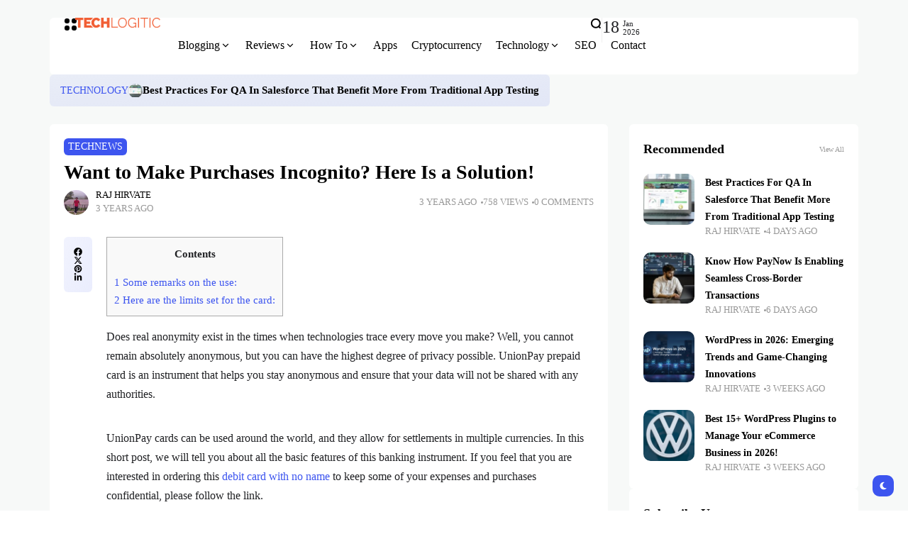

--- FILE ---
content_type: text/html; charset=UTF-8
request_url: https://techlogitic.net/how-to-make-purchases-in-incognito/
body_size: 36418
content:
<!doctype html><html lang="en-US"><head><script data-no-optimize="1">var litespeed_docref=sessionStorage.getItem("litespeed_docref");litespeed_docref&&(Object.defineProperty(document,"referrer",{get:function(){return litespeed_docref}}),sessionStorage.removeItem("litespeed_docref"));</script> <meta charset="UTF-8"><meta name="viewport" content="width=device-width, initial-scale=1"><link rel="profile" href="https://gmpg.org/xfn/11"><meta name='robots' content='index, follow, max-image-preview:large, max-snippet:-1, max-video-preview:-1' /><title>Want to Make Purchases Incognito? Here Is a Solution!</title><meta name="description" content="Does real anonymity exist in the times when technologies trace every move you make? Well, you cannot remain absolutely anonymous, but you can have the" /><link rel="canonical" href="https://techlogitic.net/how-to-make-purchases-in-incognito/" /><meta property="og:locale" content="en_US" /><meta property="og:type" content="article" /><meta property="og:title" content="Want to Make Purchases Incognito? Here Is a Solution!" /><meta property="og:description" content="Does real anonymity exist in the times when technologies trace every move you make? Well, you cannot remain absolutely anonymous, but you can have the" /><meta property="og:url" content="https://techlogitic.net/how-to-make-purchases-in-incognito/" /><meta property="og:site_name" content="Techlogitic" /><meta property="article:publisher" content="https://www.facebook.com/techlogiticofficial/" /><meta property="article:author" content="https://www.facebook.com/raj.hirvate.77" /><meta property="article:published_time" content="2022-10-20T17:27:34+00:00" /><meta property="og:image" content="https://techlogitic.net/wp-content/uploads/2022/03/Crypto-Gift-Cards.png" /><meta property="og:image:width" content="939" /><meta property="og:image:height" content="625" /><meta property="og:image:type" content="image/png" /><meta name="author" content="Raj Hirvate" /><meta name="twitter:card" content="summary_large_image" /><meta name="twitter:creator" content="@https://twitter.com/rajhirvate" /><meta name="twitter:site" content="@techlogitic" /><meta name="twitter:label1" content="Written by" /><meta name="twitter:data1" content="Raj Hirvate" /><meta name="twitter:label2" content="Est. reading time" /><meta name="twitter:data2" content="3 minutes" /> <script type="application/ld+json" class="yoast-schema-graph">{"@context":"https://schema.org","@graph":[{"@type":"Article","@id":"https://techlogitic.net/how-to-make-purchases-in-incognito/#article","isPartOf":{"@id":"https://techlogitic.net/how-to-make-purchases-in-incognito/"},"author":{"name":"Raj Hirvate","@id":"https://techlogitic.net/#/schema/person/7f392a03ef43c7ff4ba059c2a702cc1b"},"headline":"Want to Make Purchases Incognito? Here Is a Solution!","datePublished":"2022-10-20T17:27:34+00:00","mainEntityOfPage":{"@id":"https://techlogitic.net/how-to-make-purchases-in-incognito/"},"wordCount":625,"commentCount":0,"publisher":{"@id":"https://techlogitic.net/#organization"},"image":{"@id":"https://techlogitic.net/how-to-make-purchases-in-incognito/#primaryimage"},"thumbnailUrl":"https://techlogitic.net/wp-content/uploads/2022/03/Crypto-Gift-Cards.png","articleSection":["TechNews"],"inLanguage":"en-US","potentialAction":[{"@type":"CommentAction","name":"Comment","target":["https://techlogitic.net/how-to-make-purchases-in-incognito/#respond"]}]},{"@type":"WebPage","@id":"https://techlogitic.net/how-to-make-purchases-in-incognito/","url":"https://techlogitic.net/how-to-make-purchases-in-incognito/","name":"Want to Make Purchases Incognito? Here Is a Solution!","isPartOf":{"@id":"https://techlogitic.net/#website"},"primaryImageOfPage":{"@id":"https://techlogitic.net/how-to-make-purchases-in-incognito/#primaryimage"},"image":{"@id":"https://techlogitic.net/how-to-make-purchases-in-incognito/#primaryimage"},"thumbnailUrl":"https://techlogitic.net/wp-content/uploads/2022/03/Crypto-Gift-Cards.png","datePublished":"2022-10-20T17:27:34+00:00","description":"Does real anonymity exist in the times when technologies trace every move you make? Well, you cannot remain absolutely anonymous, but you can have the","breadcrumb":{"@id":"https://techlogitic.net/how-to-make-purchases-in-incognito/#breadcrumb"},"inLanguage":"en-US","potentialAction":[{"@type":"ReadAction","target":["https://techlogitic.net/how-to-make-purchases-in-incognito/"]}]},{"@type":"ImageObject","inLanguage":"en-US","@id":"https://techlogitic.net/how-to-make-purchases-in-incognito/#primaryimage","url":"https://techlogitic.net/wp-content/uploads/2022/03/Crypto-Gift-Cards.png","contentUrl":"https://techlogitic.net/wp-content/uploads/2022/03/Crypto-Gift-Cards.png","width":939,"height":625,"caption":"Crypto Gift Cards"},{"@type":"BreadcrumbList","@id":"https://techlogitic.net/how-to-make-purchases-in-incognito/#breadcrumb","itemListElement":[{"@type":"ListItem","position":1,"name":"Home","item":"https://techlogitic.net/"},{"@type":"ListItem","position":2,"name":"Want to Make Purchases Incognito? Here Is a Solution!"}]},{"@type":"WebSite","@id":"https://techlogitic.net/#website","url":"https://techlogitic.net/","name":"Techlogitic","description":"Technology &amp; Gadget news","publisher":{"@id":"https://techlogitic.net/#organization"},"potentialAction":[{"@type":"SearchAction","target":{"@type":"EntryPoint","urlTemplate":"https://techlogitic.net/?s={search_term_string}"},"query-input":{"@type":"PropertyValueSpecification","valueRequired":true,"valueName":"search_term_string"}}],"inLanguage":"en-US"},{"@type":"Organization","@id":"https://techlogitic.net/#organization","name":"Techlogitic","url":"https://techlogitic.net/","logo":{"@type":"ImageObject","inLanguage":"en-US","@id":"https://techlogitic.net/#/schema/logo/image/","url":"https://techlogitic.net/wp-content/uploads/2022/11/ORANGE-LOGO.png","contentUrl":"https://techlogitic.net/wp-content/uploads/2022/11/ORANGE-LOGO.png","width":1241,"height":143,"caption":"Techlogitic"},"image":{"@id":"https://techlogitic.net/#/schema/logo/image/"},"sameAs":["https://www.facebook.com/techlogiticofficial/","https://x.com/techlogitic","https://www.instagram.com/rajhirvate","https://in.linkedin.com/in/rajhirvate"]},{"@type":"Person","@id":"https://techlogitic.net/#/schema/person/7f392a03ef43c7ff4ba059c2a702cc1b","name":"Raj Hirvate","image":{"@type":"ImageObject","inLanguage":"en-US","@id":"https://techlogitic.net/#/schema/person/image/","url":"https://techlogitic.net/wp-content/uploads/2023/02/raj-hirvate-96x96.jpeg","contentUrl":"https://techlogitic.net/wp-content/uploads/2023/02/raj-hirvate-96x96.jpeg","caption":"Raj Hirvate"},"description":"Hi, I'm Raj Hirvate - a tech blogger from India and founder of Techlogitic.net. I write about technology, tutorials, and honest product reviews. When I'm not blogging, you’ll find me deep into anime marathons - from Naruto and Jujutsu Kaisen to One Piece and beyond.","sameAs":["https://techlogitic.net","https://www.facebook.com/raj.hirvate.77","https://www.linkedin.com/in/rajhirvate/","https://x.com/https://twitter.com/rajhirvate"],"url":"https://techlogitic.net/author/techlogitic/"}]}</script> <link rel='dns-prefetch' href='//fonts.googleapis.com' /><link rel='preconnect' href='https://fonts.gstatic.com' crossorigin /><link rel="alternate" type="application/rss+xml" title="Techlogitic &raquo; Feed" href="https://techlogitic.net/feed/" /><link rel="alternate" type="application/rss+xml" title="Techlogitic &raquo; Comments Feed" href="https://techlogitic.net/comments/feed/" /><link rel="alternate" type="application/rss+xml" title="Techlogitic &raquo; Want to Make Purchases Incognito? Here Is a Solution! Comments Feed" href="https://techlogitic.net/how-to-make-purchases-in-incognito/feed/" /><link rel="alternate" title="oEmbed (JSON)" type="application/json+oembed" href="https://techlogitic.net/wp-json/oembed/1.0/embed?url=https%3A%2F%2Ftechlogitic.net%2Fhow-to-make-purchases-in-incognito%2F" /><link rel="alternate" title="oEmbed (XML)" type="text/xml+oembed" href="https://techlogitic.net/wp-json/oembed/1.0/embed?url=https%3A%2F%2Ftechlogitic.net%2Fhow-to-make-purchases-in-incognito%2F&#038;format=xml" /><link rel="alternate" type="application/rss+xml" title="Techlogitic &raquo; Stories Feed" href="https://techlogitic.net/web-stories/feed/"><style id='wp-img-auto-sizes-contain-inline-css'>img:is([sizes=auto i],[sizes^="auto," i]){contain-intrinsic-size:3000px 1500px}
/*# sourceURL=wp-img-auto-sizes-contain-inline-css */</style><link data-optimized="2" rel="stylesheet" href="https://techlogitic.net/wp-content/litespeed/css/85a5b8a2bb20208dafec38df11b31fce.css?ver=a7af3" /><style id='classic-theme-styles-inline-css'>/*! This file is auto-generated */
.wp-block-button__link{color:#fff;background-color:#32373c;border-radius:9999px;box-shadow:none;text-decoration:none;padding:calc(.667em + 2px) calc(1.333em + 2px);font-size:1.125em}.wp-block-file__button{background:#32373c;color:#fff;text-decoration:none}
/*# sourceURL=/wp-includes/css/classic-themes.min.css */</style><style id='wppb-edit-profile-style-inline-css'>/*# sourceURL=https://techlogitic.net/wp-content/plugins/profile-builder/assets/misc/gutenberg/blocks/build/edit-profile/style-index.css */</style><style id='wppb-login-style-inline-css'>/*# sourceURL=https://techlogitic.net/wp-content/plugins/profile-builder/assets/misc/gutenberg/blocks/build/login/style-index.css */</style><style id='wppb-recover-password-style-inline-css'>/*# sourceURL=https://techlogitic.net/wp-content/plugins/profile-builder/assets/misc/gutenberg/blocks/build/recover-password/style-index.css */</style><style id='wppb-register-style-inline-css'>/*# sourceURL=https://techlogitic.net/wp-content/plugins/profile-builder/assets/misc/gutenberg/blocks/build/register/style-index.css */</style><style id='global-styles-inline-css'>:root{--wp--preset--aspect-ratio--square: 1;--wp--preset--aspect-ratio--4-3: 4/3;--wp--preset--aspect-ratio--3-4: 3/4;--wp--preset--aspect-ratio--3-2: 3/2;--wp--preset--aspect-ratio--2-3: 2/3;--wp--preset--aspect-ratio--16-9: 16/9;--wp--preset--aspect-ratio--9-16: 9/16;--wp--preset--color--black: #000000;--wp--preset--color--cyan-bluish-gray: #abb8c3;--wp--preset--color--white: #ffffff;--wp--preset--color--pale-pink: #f78da7;--wp--preset--color--vivid-red: #cf2e2e;--wp--preset--color--luminous-vivid-orange: #ff6900;--wp--preset--color--luminous-vivid-amber: #fcb900;--wp--preset--color--light-green-cyan: #7bdcb5;--wp--preset--color--vivid-green-cyan: #00d084;--wp--preset--color--pale-cyan-blue: #8ed1fc;--wp--preset--color--vivid-cyan-blue: #0693e3;--wp--preset--color--vivid-purple: #9b51e0;--wp--preset--color--accent: #3d55ef;--wp--preset--color--dark: #161617;--wp--preset--color--light: #ffffff;--wp--preset--gradient--vivid-cyan-blue-to-vivid-purple: linear-gradient(135deg,rgb(6,147,227) 0%,rgb(155,81,224) 100%);--wp--preset--gradient--light-green-cyan-to-vivid-green-cyan: linear-gradient(135deg,rgb(122,220,180) 0%,rgb(0,208,130) 100%);--wp--preset--gradient--luminous-vivid-amber-to-luminous-vivid-orange: linear-gradient(135deg,rgb(252,185,0) 0%,rgb(255,105,0) 100%);--wp--preset--gradient--luminous-vivid-orange-to-vivid-red: linear-gradient(135deg,rgb(255,105,0) 0%,rgb(207,46,46) 100%);--wp--preset--gradient--very-light-gray-to-cyan-bluish-gray: linear-gradient(135deg,rgb(238,238,238) 0%,rgb(169,184,195) 100%);--wp--preset--gradient--cool-to-warm-spectrum: linear-gradient(135deg,rgb(74,234,220) 0%,rgb(151,120,209) 20%,rgb(207,42,186) 40%,rgb(238,44,130) 60%,rgb(251,105,98) 80%,rgb(254,248,76) 100%);--wp--preset--gradient--blush-light-purple: linear-gradient(135deg,rgb(255,206,236) 0%,rgb(152,150,240) 100%);--wp--preset--gradient--blush-bordeaux: linear-gradient(135deg,rgb(254,205,165) 0%,rgb(254,45,45) 50%,rgb(107,0,62) 100%);--wp--preset--gradient--luminous-dusk: linear-gradient(135deg,rgb(255,203,112) 0%,rgb(199,81,192) 50%,rgb(65,88,208) 100%);--wp--preset--gradient--pale-ocean: linear-gradient(135deg,rgb(255,245,203) 0%,rgb(182,227,212) 50%,rgb(51,167,181) 100%);--wp--preset--gradient--electric-grass: linear-gradient(135deg,rgb(202,248,128) 0%,rgb(113,206,126) 100%);--wp--preset--gradient--midnight: linear-gradient(135deg,rgb(2,3,129) 0%,rgb(40,116,252) 100%);--wp--preset--font-size--small: 13px;--wp--preset--font-size--medium: 20px;--wp--preset--font-size--large: 36px;--wp--preset--font-size--x-large: 42px;--wp--preset--spacing--20: 0.44rem;--wp--preset--spacing--30: 0.67rem;--wp--preset--spacing--40: 1rem;--wp--preset--spacing--50: 1.5rem;--wp--preset--spacing--60: 2.25rem;--wp--preset--spacing--70: 3.38rem;--wp--preset--spacing--80: 5.06rem;--wp--preset--shadow--natural: 6px 6px 9px rgba(0, 0, 0, 0.2);--wp--preset--shadow--deep: 12px 12px 50px rgba(0, 0, 0, 0.4);--wp--preset--shadow--sharp: 6px 6px 0px rgba(0, 0, 0, 0.2);--wp--preset--shadow--outlined: 6px 6px 0px -3px rgb(255, 255, 255), 6px 6px rgb(0, 0, 0);--wp--preset--shadow--crisp: 6px 6px 0px rgb(0, 0, 0);}:where(.is-layout-flex){gap: 0.5em;}:where(.is-layout-grid){gap: 0.5em;}body .is-layout-flex{display: flex;}.is-layout-flex{flex-wrap: wrap;align-items: center;}.is-layout-flex > :is(*, div){margin: 0;}body .is-layout-grid{display: grid;}.is-layout-grid > :is(*, div){margin: 0;}:where(.wp-block-columns.is-layout-flex){gap: 2em;}:where(.wp-block-columns.is-layout-grid){gap: 2em;}:where(.wp-block-post-template.is-layout-flex){gap: 1.25em;}:where(.wp-block-post-template.is-layout-grid){gap: 1.25em;}.has-black-color{color: var(--wp--preset--color--black) !important;}.has-cyan-bluish-gray-color{color: var(--wp--preset--color--cyan-bluish-gray) !important;}.has-white-color{color: var(--wp--preset--color--white) !important;}.has-pale-pink-color{color: var(--wp--preset--color--pale-pink) !important;}.has-vivid-red-color{color: var(--wp--preset--color--vivid-red) !important;}.has-luminous-vivid-orange-color{color: var(--wp--preset--color--luminous-vivid-orange) !important;}.has-luminous-vivid-amber-color{color: var(--wp--preset--color--luminous-vivid-amber) !important;}.has-light-green-cyan-color{color: var(--wp--preset--color--light-green-cyan) !important;}.has-vivid-green-cyan-color{color: var(--wp--preset--color--vivid-green-cyan) !important;}.has-pale-cyan-blue-color{color: var(--wp--preset--color--pale-cyan-blue) !important;}.has-vivid-cyan-blue-color{color: var(--wp--preset--color--vivid-cyan-blue) !important;}.has-vivid-purple-color{color: var(--wp--preset--color--vivid-purple) !important;}.has-black-background-color{background-color: var(--wp--preset--color--black) !important;}.has-cyan-bluish-gray-background-color{background-color: var(--wp--preset--color--cyan-bluish-gray) !important;}.has-white-background-color{background-color: var(--wp--preset--color--white) !important;}.has-pale-pink-background-color{background-color: var(--wp--preset--color--pale-pink) !important;}.has-vivid-red-background-color{background-color: var(--wp--preset--color--vivid-red) !important;}.has-luminous-vivid-orange-background-color{background-color: var(--wp--preset--color--luminous-vivid-orange) !important;}.has-luminous-vivid-amber-background-color{background-color: var(--wp--preset--color--luminous-vivid-amber) !important;}.has-light-green-cyan-background-color{background-color: var(--wp--preset--color--light-green-cyan) !important;}.has-vivid-green-cyan-background-color{background-color: var(--wp--preset--color--vivid-green-cyan) !important;}.has-pale-cyan-blue-background-color{background-color: var(--wp--preset--color--pale-cyan-blue) !important;}.has-vivid-cyan-blue-background-color{background-color: var(--wp--preset--color--vivid-cyan-blue) !important;}.has-vivid-purple-background-color{background-color: var(--wp--preset--color--vivid-purple) !important;}.has-black-border-color{border-color: var(--wp--preset--color--black) !important;}.has-cyan-bluish-gray-border-color{border-color: var(--wp--preset--color--cyan-bluish-gray) !important;}.has-white-border-color{border-color: var(--wp--preset--color--white) !important;}.has-pale-pink-border-color{border-color: var(--wp--preset--color--pale-pink) !important;}.has-vivid-red-border-color{border-color: var(--wp--preset--color--vivid-red) !important;}.has-luminous-vivid-orange-border-color{border-color: var(--wp--preset--color--luminous-vivid-orange) !important;}.has-luminous-vivid-amber-border-color{border-color: var(--wp--preset--color--luminous-vivid-amber) !important;}.has-light-green-cyan-border-color{border-color: var(--wp--preset--color--light-green-cyan) !important;}.has-vivid-green-cyan-border-color{border-color: var(--wp--preset--color--vivid-green-cyan) !important;}.has-pale-cyan-blue-border-color{border-color: var(--wp--preset--color--pale-cyan-blue) !important;}.has-vivid-cyan-blue-border-color{border-color: var(--wp--preset--color--vivid-cyan-blue) !important;}.has-vivid-purple-border-color{border-color: var(--wp--preset--color--vivid-purple) !important;}.has-vivid-cyan-blue-to-vivid-purple-gradient-background{background: var(--wp--preset--gradient--vivid-cyan-blue-to-vivid-purple) !important;}.has-light-green-cyan-to-vivid-green-cyan-gradient-background{background: var(--wp--preset--gradient--light-green-cyan-to-vivid-green-cyan) !important;}.has-luminous-vivid-amber-to-luminous-vivid-orange-gradient-background{background: var(--wp--preset--gradient--luminous-vivid-amber-to-luminous-vivid-orange) !important;}.has-luminous-vivid-orange-to-vivid-red-gradient-background{background: var(--wp--preset--gradient--luminous-vivid-orange-to-vivid-red) !important;}.has-very-light-gray-to-cyan-bluish-gray-gradient-background{background: var(--wp--preset--gradient--very-light-gray-to-cyan-bluish-gray) !important;}.has-cool-to-warm-spectrum-gradient-background{background: var(--wp--preset--gradient--cool-to-warm-spectrum) !important;}.has-blush-light-purple-gradient-background{background: var(--wp--preset--gradient--blush-light-purple) !important;}.has-blush-bordeaux-gradient-background{background: var(--wp--preset--gradient--blush-bordeaux) !important;}.has-luminous-dusk-gradient-background{background: var(--wp--preset--gradient--luminous-dusk) !important;}.has-pale-ocean-gradient-background{background: var(--wp--preset--gradient--pale-ocean) !important;}.has-electric-grass-gradient-background{background: var(--wp--preset--gradient--electric-grass) !important;}.has-midnight-gradient-background{background: var(--wp--preset--gradient--midnight) !important;}.has-small-font-size{font-size: var(--wp--preset--font-size--small) !important;}.has-medium-font-size{font-size: var(--wp--preset--font-size--medium) !important;}.has-large-font-size{font-size: var(--wp--preset--font-size--large) !important;}.has-x-large-font-size{font-size: var(--wp--preset--font-size--x-large) !important;}
:where(.wp-block-post-template.is-layout-flex){gap: 1.25em;}:where(.wp-block-post-template.is-layout-grid){gap: 1.25em;}
:where(.wp-block-term-template.is-layout-flex){gap: 1.25em;}:where(.wp-block-term-template.is-layout-grid){gap: 1.25em;}
:where(.wp-block-columns.is-layout-flex){gap: 2em;}:where(.wp-block-columns.is-layout-grid){gap: 2em;}
:root :where(.wp-block-pullquote){font-size: 1.5em;line-height: 1.6;}
/*# sourceURL=global-styles-inline-css */</style><style id='th90-style-inline-css'>:root{--primary_text-font-family: "Poppins";--primary_text-font-weight: 400;--primary_text-font-style: ;--primary_text-font-size: 16px;--primary_text-letter-spacing: 0em;--primary_text-line-height: 1.7;--second_text-font-family: "Poppins";--second_text-font-weight: 400;--second_text-font-style: ;--second_text-text-transform: ;--second_text-font-size: 12px;--second_text-letter-spacing: 0em;--second_text-line-height: 1.5;--font_heading-font-family: "Poppins";--font_heading-font-weight: 700;--font_heading-font-style: ;--font_heading-text-transform: ;--font_heading-line-height: ;--font_heading-letter-spacing: ;--post_content_typo-font-size: ;--post_content_typo-letter-spacing: ;--post_content_typo-line-height: ;}
/*# sourceURL=th90-style-inline-css */</style><link rel="preload" as="style" href="https://fonts.googleapis.com/css?family=Poppins:100,200,300,400,500,600,700,800,900,100italic,200italic,300italic,400italic,500italic,600italic,700italic,800italic,900italic&#038;display=swap&#038;ver=1763026454" /><noscript><link rel="stylesheet" href="https://fonts.googleapis.com/css?family=Poppins:100,200,300,400,500,600,700,800,900,100italic,200italic,300italic,400italic,500italic,600italic,700italic,800italic,900italic&#038;display=swap&#038;ver=1763026454" /></noscript> <script type="litespeed/javascript" data-src="https://techlogitic.net/wp-includes/js/jquery/jquery.min.js" id="jquery-core-js"></script> <link rel="https://api.w.org/" href="https://techlogitic.net/wp-json/" /><link rel="alternate" title="JSON" type="application/json" href="https://techlogitic.net/wp-json/wp/v2/posts/28707" /><link rel="EditURI" type="application/rsd+xml" title="RSD" href="https://techlogitic.net/xmlrpc.php?rsd" /><meta name="generator" content="WordPress 6.9" /><link rel='shortlink' href='https://techlogitic.net/?p=28707' /> <script type="litespeed/javascript">(function(c,l,a,r,i,t,y){c[a]=c[a]||function(){(c[a].q=c[a].q||[]).push(arguments)};t=l.createElement(r);t.async=1;t.src="https://www.clarity.ms/tag/"+i;y=l.getElementsByTagName(r)[0];y.parentNode.insertBefore(t,y)})(window,document,"clarity","script","eqyaagrmwa")</script> <meta name="google-site-verification" content="q8wdv6dzPu2HVsQ08Je6txcLoRI0lhsgh3Ch-IXxX1s" />
 <script type="litespeed/javascript" data-src="https://www.googletagmanager.com/gtag/js?id=UA-63185792-1"></script> <script type="litespeed/javascript">window.dataLayer=window.dataLayer||[];function gtag(){dataLayer.push(arguments)}
gtag('js',new Date());gtag('config','UA-63185792-1')</script> <meta name="ahrefs-site-verification" content="9f459d92b7cbd9efabb2f8cba1923a57b751247b3f81ae5603629c70f10de039">
 <script type="litespeed/javascript" data-src="https://www.googletagmanager.com/gtag/js?id=G-5ERXVR3VV9"></script> <script type="litespeed/javascript">window.dataLayer=window.dataLayer||[];function gtag(){dataLayer.push(arguments)}
gtag('js',new Date());gtag('config','G-5ERXVR3VV9')</script> <script type="litespeed/javascript" data-src="https://pagead2.googlesyndication.com/pagead/js/adsbygoogle.js?client=ca-pub-3988351449063981"
     crossorigin="anonymous"></script> <meta name="publication-media-verification"content="513cf640885f4a5bac85f323134c1976"><meta name="generator" content="Redux 4.5.6" /><script type="application/ld+json">{"@context":"https:\/\/schema.org","@type":"WebSite","@id":"https:\/\/techlogitic.net\/#website","url":"https:\/\/techlogitic.net\/","name":"Techlogitic","potentialAction":{"@type":"SearchAction","target":"https:\/\/techlogitic.net\/?s={search_term_string}","query-input":"required name=search_term_string"}}</script> <meta name="generator" content="Elementor 3.34.0-dev2; features: e_font_icon_svg, additional_custom_breakpoints; settings: css_print_method-external, google_font-enabled, font_display-swap"><style>.e-con.e-parent:nth-of-type(n+4):not(.e-lazyloaded):not(.e-no-lazyload),
				.e-con.e-parent:nth-of-type(n+4):not(.e-lazyloaded):not(.e-no-lazyload) * {
					background-image: none !important;
				}
				@media screen and (max-height: 1024px) {
					.e-con.e-parent:nth-of-type(n+3):not(.e-lazyloaded):not(.e-no-lazyload),
					.e-con.e-parent:nth-of-type(n+3):not(.e-lazyloaded):not(.e-no-lazyload) * {
						background-image: none !important;
					}
				}
				@media screen and (max-height: 640px) {
					.e-con.e-parent:nth-of-type(n+2):not(.e-lazyloaded):not(.e-no-lazyload),
					.e-con.e-parent:nth-of-type(n+2):not(.e-lazyloaded):not(.e-no-lazyload) * {
						background-image: none !important;
					}
				}</style><style id="th90_options-dynamic-css" title="dynamic-css" class="redux-options-output">:root{--site_width:1140;--content_width:69;--box_radius:6;--button_radius:10;--image_radius:10;--light-bg-color:#f7f9f8;--light-sec-bg-color:#ffffff;--light-text-color-color:#202124;--light-text-color-alpha:1;--light-text-color-rgba:rgba(32,33,36,1);--light-text-color-heavier-color:#000000;--light-text-color-heavier-alpha:1;--light-text-color-heavier-rgba:rgba(0,0,0,1);--light-text-color-lighter-color:#999999;--light-text-color-lighter-alpha:1;--light-text-color-lighter-rgba:rgba(153,153,153,1);--light-line-color-color:#efefef;--light-line-color-alpha:1;--light-line-color-rgba:rgba(239,239,239,1);--light-submenu-bg-color:#f5f5f5;--light-submenu-bg-alpha:1;--light-submenu-bg-rgba:rgba(245,245,245,1);--dark-bg-color:#1c1c1c;--dark-sec-bg-color:#161617;--dark-text-color-color:#ffffff;--dark-text-color-alpha:0.8;--dark-text-color-rgba:rgba(255,255,255,0.8);--dark-text-color-heavier-color:#ffffff;--dark-text-color-heavier-alpha:1;--dark-text-color-heavier-rgba:rgba(255,255,255,1);--dark-text-color-lighter-color:#ffffff;--dark-text-color-lighter-alpha:0.6;--dark-text-color-lighter-rgba:rgba(255,255,255,0.6);--dark-line-color-color:#ffffff;--dark-line-color-alpha:0.1;--dark-line-color-rgba:rgba(255,255,255,0.1);--dark-submenu-bg-color:#000000;--dark-submenu-bg-alpha:1;--dark-submenu-bg-rgba:rgba(0,0,0,1);--color-accent:#3d55ef;--color-accent-text:#ffffff;--h1_desktop-font-size:28px;--h2_desktop-font-size:24px;--h3_desktop-font-size:21px;--h4_desktop-font-size:18px;--h5_desktop-font-size:16px;--h6_desktop-font-size:14px;--h1_tablet-font-size:28px;--h2_tablet-font-size:24px;--h3_tablet-font-size:21px;--h4_tablet-font-size:18px;--h5_tablet-font-size:16px;--h6_tablet-font-size:14px;--h1_mobile-font-size:28px;--h2_mobile-font-size:24px;--h3_mobile-font-size:21px;--h4_mobile-font-size:18px;--h5_mobile-font-size:18px;--h6_mobile-font-size:14px;--logo_width-width:120px;--logo_width-units:px;--logo_mobile_width-width:80px;--logo_mobile_width-units:px;--logo_offcanvas_width-width:80px;--logo_offcanvas_width-units:px;--header_space:25;--mheader_space:25;--footer_bg_custom:;--reading_indicator_height:3;--offcanvas_width-width:310px;--offcanvas_width-units:px;--off_overlay_light-color:#f5f8fa;--off_overlay_light-alpha:1;--off_overlay_light-rgba:rgba(245,248,250,1);--off_overlay_dark-color:#161617;--off_overlay_dark-alpha:1;--off_overlay_dark-rgba:rgba(22,22,23,1);}</style></head><body class="wp-singular post-template-default single single-post postid-28707 single-format-standard wp-embed-responsive wp-theme-atlas s-front  site-skin site-light box-solid wheading-simple sticky-header-active reading-indicator-bottom sticky-sidebar elementor-default elementor-kit-40207"><div id="page" class="site"><header id="site-header" class="site-header"><div class="site-section main-header"><div data-elementor-type="wp-post" data-elementor-id="42" class="elementor elementor-42"><div class="elementor-element elementor-element-36ea3df box-cont bg-transparent e-flex e-con-boxed sticky-no is-skin bg-el bg-inherit bg-light nochange-no e-con e-parent" data-id="36ea3df" data-element_type="container"><div class="e-con-inner"><div class="elementor-element elementor-element-285177e e-con-full bg-transparent e-flex sticky-no is-skin bg-el bg-inherit bg-light nochange-no e-con e-child" data-id="285177e" data-element_type="container"><div class="elementor-element elementor-element-ef21712 elementor-widget elementor-widget-e-triggeroffcanvas" data-id="ef21712" data-element_type="widget" data-widget_type="e-triggeroffcanvas.default"><div class="elementor-widget-container"><div class="trigger-wrap"><div class="offcanvas-trigger button btn-content_icon btn-large btn-text">
<span class="icon-svg"><svg xmlns="http://www.w3.org/2000/svg" viewBox="0 0 18 18"><path fill="currentColor" d="M4 1h1s3 0 3 3v1s0 3-3 3H4S1 8 1 5V4s0-3 3-3m0 10h1s3 0 3 3v1s0 3-3 3H4s-3 0-3-3v-1s0-3 3-3M14 1h1s3 0 3 3v1s0 3-3 3h-1s-3 0-3-3V4s0-3 3-3m0 10h1s3 0 3 3v1s0 3-3 3h-1s-3 0-3-3v-1s0-3 3-3"/></svg></span></div></div></div></div><div class="elementor-element elementor-element-4931b78 elementor-widget__width-initial elementor-widget elementor-widget-e-logo" data-id="4931b78" data-element_type="widget" data-widget_type="e-logo.default"><div class="elementor-widget-container">
<a href="https://techlogitic.net/" class="logo-site logo" title="Techlogitic"><img data-lazyloaded="1" src="[data-uri]" class="logo-img" alt="Techlogitic" fetchpriority="high" data-src="https://techlogitic.net/wp-content/uploads/2022/11/ORANGE-LOGO.png" width="1241" height="143" data-srcset="https://techlogitic.net/wp-content/uploads/2022/11/ORANGE-LOGO.png 1x, https://techlogitic.net/wp-content/uploads/2022/11/ORANGE-LOGO.png 2x"></a><a href="https://techlogitic.net/" class="logo-site logo_dark" title="Techlogitic"><img data-lazyloaded="1" src="[data-uri]" class="logo-img" alt="Techlogitic" fetchpriority="high" data-src="https://techlogitic.net/wp-content/uploads/2018/08/WHITE-LOGO.png" width="1241" height="143" data-srcset="https://techlogitic.net/wp-content/uploads/2018/08/WHITE-LOGO.png 1x, https://techlogitic.net/wp-content/uploads/2018/08/WHITE-LOGO.png 2x"></a></div></div><div class="elementor-element elementor-element-7583e3b elementor-widget elementor-widget-e-mainmenu" data-id="7583e3b" data-element_type="widget" data-widget_type="e-mainmenu.default"><div class="elementor-widget-container"><div id="th90-block_1" class="th90-block block-menus menuhover-default"><nav class="navmain-wrap"><ul id="menu-main-menu" class="nav-main"><li id="menu-item-15968" class="menu-item menu-item-type-taxonomy menu-item-object-category menu-item-has-children menu-item-15968"><a href="https://techlogitic.net/category/blogging/"><span class="menu-text">Blogging<span class="parent-pointer"></span></span></a><span class="menu-item-space"></span><ul class="sub-menu"><li id="menu-item-15847" class="menu-item menu-item-type-custom menu-item-object-custom menu-item-15847"><a href="https://techlogitic.net/how-to-start-an-educational-blog/"><span class="menu-text">How to Start an Educational Blog?</span></a></li><li id="menu-item-15848" class="menu-item menu-item-type-custom menu-item-object-custom menu-item-15848"><a href="https://techlogitic.net/how-to-start-profitable-blog-college-student/"><span class="menu-text">How To Start a Profitable Blog?</span></a></li><li id="menu-item-15849" class="menu-item menu-item-type-custom menu-item-object-custom menu-item-15849"><a href="https://techlogitic.net/how-to-start-a-news-blog/"><span class="menu-text">How to Start a News Blog?</span></a></li><li id="menu-item-15850" class="menu-item menu-item-type-custom menu-item-object-custom menu-item-15850"><a href="https://techlogitic.net/how-to-start-a-craft-blog/"><span class="menu-text">How to Start a Craft Blog?</span></a></li><li id="menu-item-15852" class="menu-item menu-item-type-custom menu-item-object-custom menu-item-15852"><a href="https://techlogitic.net/how-to-start-a-fashion-blog/"><span class="menu-text">How to start a fashion blog?</span></a></li><li id="menu-item-15853" class="menu-item menu-item-type-custom menu-item-object-custom menu-item-15853"><a href="https://techlogitic.net/how-to-start-a-health-blog/"><span class="menu-text">How to start a Health Blog?</span></a></li><li id="menu-item-15854" class="menu-item menu-item-type-custom menu-item-object-custom menu-item-15854"><a href="https://techlogitic.net/how-to-start-an-advice-blog/"><span class="menu-text">How to Start an Advice blog?</span></a></li><li id="menu-item-17511" class="menu-item menu-item-type-post_type menu-item-object-post menu-item-17511"><a href="https://techlogitic.net/how-to-start-a-food-blog/"><span class="menu-text">How to Start a Food Blog?</span></a></li><li id="menu-item-15855" class="menu-item menu-item-type-custom menu-item-object-custom menu-item-15855"><a href="https://techlogitic.net/how-to-start-a-movie-blog/"><span class="menu-text">How to start a movie blog?</span></a></li><li id="menu-item-15856" class="menu-item menu-item-type-post_type menu-item-object-post menu-item-15856"><a href="https://techlogitic.net/how-to-start-a-translation-blog/"><span class="menu-text">How to Start a Translation Blog?</span></a></li></ul></li><li id="menu-item-15969" class="menu-item menu-item-type-taxonomy menu-item-object-category menu-item-has-children menu-item-15969"><a href="https://techlogitic.net/category/reviews/"><span class="menu-text">Reviews<span class="parent-pointer"></span></span></a><span class="menu-item-space"></span><ul class="sub-menu"><li id="menu-item-25192" class="menu-item menu-item-type-taxonomy menu-item-object-category menu-item-has-children menu-item-25192"><a href="https://techlogitic.net/category/laptops/"><span class="menu-text">Laptops</span><span class="subparent-pointer"></span></a><ul class="sub-menu"><li id="menu-item-15860" class="menu-item menu-item-type-custom menu-item-object-custom menu-item-15860"><a href="https://techlogitic.net/best-laptop-brands/"><span class="menu-text">Best Laptop Brands</span></a></li></ul></li></ul></li><li id="menu-item-15970" class="menu-item menu-item-type-taxonomy menu-item-object-category menu-item-has-children menu-item-15970"><a href="https://techlogitic.net/category/how-to/"><span class="menu-text">How To<span class="parent-pointer"></span></span></a><span class="menu-item-space"></span><ul class="sub-menu"><li id="menu-item-15875" class="menu-item menu-item-type-custom menu-item-object-custom menu-item-15875"><a href="https://techlogitic.net/how-to-remove-write-protection-from-micro-sd-card/"><span class="menu-text">Remove Write Protection</span></a></li></ul></li><li id="menu-item-15971" class="menu-item menu-item-type-taxonomy menu-item-object-category menu-item-15971"><a href="https://techlogitic.net/category/apps/"><span class="menu-text">Apps</span></a><span class="menu-item-space"></span></li><li id="menu-item-15972" class="menu-item menu-item-type-taxonomy menu-item-object-category menu-item-15972"><a href="https://techlogitic.net/category/cryptocurrency/"><span class="menu-text">Cryptocurrency</span></a><span class="menu-item-space"></span></li><li id="menu-item-15975" class="menu-item menu-item-type-taxonomy menu-item-object-category menu-item-has-children menu-item-15975"><a href="https://techlogitic.net/category/technology/"><span class="menu-text">Technology<span class="parent-pointer"></span></span></a><span class="menu-item-space"></span><ul class="sub-menu"><li id="menu-item-25189" class="menu-item menu-item-type-taxonomy menu-item-object-category menu-item-25189"><a href="https://techlogitic.net/category/business/"><span class="menu-text">Business</span></a></li><li id="menu-item-25188" class="menu-item menu-item-type-post_type menu-item-object-post menu-item-25188"><a href="https://techlogitic.net/aka-ms-remoteconnect/"><span class="menu-text">Https aka ms remoteconnect</span></a></li><li id="menu-item-15902" class="menu-item menu-item-type-custom menu-item-object-custom menu-item-15902"><a href="https://techlogitic.net/best-gba-games/"><span class="menu-text">Best GBA Games</span></a></li><li id="menu-item-15903" class="menu-item menu-item-type-custom menu-item-object-custom menu-item-15903"><a href="https://techlogitic.net/best-gba-emulators/"><span class="menu-text">Best GBA Emulator</span></a></li></ul></li><li id="menu-item-15974" class="menu-item menu-item-type-taxonomy menu-item-object-category menu-item-15974"><a href="https://techlogitic.net/category/seo/"><span class="menu-text">SEO</span></a><span class="menu-item-space"></span></li><li id="menu-item-40992" class="menu-item menu-item-type-post_type menu-item-object-page menu-item-40992"><a href="https://techlogitic.net/contact-us/"><span class="menu-text">Contact</span></a><span class="menu-item-space"></span></li></ul></nav></div></div></div></div><div class="elementor-element elementor-element-371cae5 e-con-full bg-transparent e-flex sticky-no is-skin bg-el bg-inherit bg-light nochange-no e-con e-child" data-id="371cae5" data-element_type="container"><div class="elementor-element elementor-element-65b4769 elementor-widget elementor-widget-e-triggersearch" data-id="65b4769" data-element_type="widget" data-widget_type="e-triggersearch.default"><div class="elementor-widget-container"><div class="trigger-wrap"><div class="search-trigger button btn-content_icon btn-medium btn-text">
<span class="icon-svg"><svg xmlns="http://www.w3.org/2000/svg" fill="none" stroke="currentColor" stroke-width="3" style="fill:none" viewBox="0 0 24 24"><path d="M2.778 11.767a8.989 8.989 0 1 0 17.978 0 8.989 8.989 0 1 0-17.978 0m15.24 6.718L21.542 22"/></svg></span></div></div></div></div><div class="elementor-element elementor-element-449d87a div-vertical elementor-widget elementor-widget-e-divider" data-id="449d87a" data-element_type="widget" data-widget_type="e-divider.default"><div class="elementor-widget-container"><div class="th90-block block-divider"><div class="divider-inner">-</div></div></div></div><div class="elementor-element elementor-element-8a40ef6 elementor-widget elementor-widget-e-currentdate" data-id="8a40ef6" data-element_type="widget" data-widget_type="e-currentdate.default"><div class="elementor-widget-container"><div class="current-date"><div class="cur-date"><span class="d">18</span><span class="my"><span class="m">Jan</span><span class="y">2026</span></span></div></div></div></div></div></div></div><div class="elementor-element elementor-element-00f4e9a bg-transparent e-flex e-con-boxed sticky-no is-skin bg-el bg-inherit bg-light nochange-no box-no e-con e-parent" data-id="00f4e9a" data-element_type="container"><div class="e-con-inner"><div class="elementor-element elementor-element-1e68206 elementor-widget elementor-widget-s-ticker" data-id="1e68206" data-element_type="widget" data-widget_type="s-ticker.default"><div class="elementor-widget-container"><div id="th90-block_3" class="th90-block th90-blockticker"><div class="block-tickerwrap"><div class="th90-ticker block-newsticker" data-speed="4000"><div class="posts"><div class="itemWrap"><div class="post-item post-ticker cat-45"><div class="entry-cats"><a class="post-cat info-text cat-text post-cat-45" href="https://techlogitic.net/category/technology/">Technology</a></div><div class="ticker-thumb thumbnail-circle"><div class="entry-thumbnail"><a class="src-1_1" href="https://techlogitic.net/best-practices-for-qa-in-salesforce-that-benefit-more-from-traditional-app-testing/" title="Best Practices For QA In Salesforce That Benefit More From Traditional App Testing"><div class="thumb-container thumb-100"><img data-lazyloaded="1" src="[data-uri]" width="30" height="17" data-src="https://techlogitic.net/wp-content/uploads/2022/12/salesforce-prm.jpg" class="attachment-placeholder-img size-placeholder-img wp-post-image" alt="salesforce prm" decoding="async" data-srcset="https://techlogitic.net/wp-content/uploads/2022/12/salesforce-prm.jpg 768w, https://techlogitic.net/wp-content/uploads/2022/12/salesforce-prm-300x169.jpg 300w, https://techlogitic.net/wp-content/uploads/2022/12/salesforce-prm-150x84.jpg 150w" data-sizes="(max-width: 30px) 100vw, 30px" /></div></a></div></div><div class="entry-header"><div class="entry-title head6">
<a class="title-text" href="https://techlogitic.net/best-practices-for-qa-in-salesforce-that-benefit-more-from-traditional-app-testing/">Best Practices For QA In Salesforce That Benefit More From Traditional App Testing</a></div></div></div></div><div class="itemWrap"><div class="post-item post-ticker cat-45"><div class="entry-cats"><a class="post-cat info-text cat-text post-cat-45" href="https://techlogitic.net/category/technology/">Technology</a></div><div class="ticker-thumb thumbnail-circle"><div class="entry-thumbnail"><a class="src-1_1" href="https://techlogitic.net/know-how-paynow-is-enabling-seamless-cross-border-transactions/" title="Know How PayNow Is Enabling Seamless Cross-Border Transactions"><div class="thumb-container thumb-100"><img data-lazyloaded="1" src="[data-uri]" width="30" height="20" data-src="https://techlogitic.net/wp-content/uploads/2021/11/Instantaneous-transactions.jpg" class="attachment-placeholder-img size-placeholder-img wp-post-image" alt="Instantaneous transactions" decoding="async" data-srcset="https://techlogitic.net/wp-content/uploads/2021/11/Instantaneous-transactions.jpg 1355w, https://techlogitic.net/wp-content/uploads/2021/11/Instantaneous-transactions-300x197.jpg 300w, https://techlogitic.net/wp-content/uploads/2021/11/Instantaneous-transactions-1024x671.jpg 1024w, https://techlogitic.net/wp-content/uploads/2021/11/Instantaneous-transactions-768x503.jpg 768w, https://techlogitic.net/wp-content/uploads/2021/11/Instantaneous-transactions-1000x655.jpg 1000w, https://techlogitic.net/wp-content/uploads/2021/11/Instantaneous-transactions-650x465.jpg 650w" data-sizes="(max-width: 30px) 100vw, 30px" /></div></a></div></div><div class="entry-header"><div class="entry-title head6">
<a class="title-text" href="https://techlogitic.net/know-how-paynow-is-enabling-seamless-cross-border-transactions/">Know How PayNow Is Enabling Seamless Cross-Border Transactions</a></div></div></div></div></div></div></div></div></div></div></div></div></div></div><div class="mobile-header site-section"><div class="header-section mob_header-section is-skin bg-light"><div class="container"><div class="section-inner box-wrap"><div class="mob_header-logo header-elements">
<a href="https://techlogitic.net/" class="logo-site logo" title="Techlogitic"><img data-lazyloaded="1" src="[data-uri]" class="logo-img" alt="Techlogitic" fetchpriority="high" data-src="https://techlogitic.net/wp-content/uploads/2022/11/ORANGE-LOGO.png" width="1241" height="143" data-srcset="https://techlogitic.net/wp-content/uploads/2022/11/ORANGE-LOGO.png 1x, https://techlogitic.net/wp-content/uploads/2022/11/ORANGE-LOGO.png 2x"></a><a href="https://techlogitic.net/" class="logo-site logo_dark" title="Techlogitic"><img data-lazyloaded="1" src="[data-uri]" class="logo-img" alt="Techlogitic" fetchpriority="high" data-src="https://techlogitic.net/wp-content/uploads/2018/08/WHITE-LOGO.png" width="1241" height="143" data-srcset="https://techlogitic.net/wp-content/uploads/2018/08/WHITE-LOGO.png 1x, https://techlogitic.net/wp-content/uploads/2018/08/WHITE-LOGO.png 2x"></a></div><div class="header-elements"><div class="search-trigger button btn-content_icon btn-large btn-text">
<span class="icon-svg"><svg xmlns="http://www.w3.org/2000/svg" fill="none" stroke="currentColor" stroke-width="3" style="fill:none" viewBox="0 0 24 24"><path d="M2.778 11.767a8.989 8.989 0 1 0 17.978 0 8.989 8.989 0 1 0-17.978 0m15.24 6.718L21.542 22"/></svg></span></div><div class="offcanvas-trigger button btn-content_icon btn-large btn-text">
<span class="icon-svg"><svg xmlns="http://www.w3.org/2000/svg" viewBox="0 0 18 18"><path fill="currentColor" d="M4 1h1s3 0 3 3v1s0 3-3 3H4S1 8 1 5V4s0-3 3-3m0 10h1s3 0 3 3v1s0 3-3 3H4s-3 0-3-3v-1s0-3 3-3M14 1h1s3 0 3 3v1s0 3-3 3h-1s-3 0-3-3V4s0-3 3-3m0 10h1s3 0 3 3v1s0 3-3 3h-1s-3 0-3-3v-1s0-3 3-3"/></svg></span></div></div></div></div></div></div></header><div class="header-space clearfix"></div><div id="content" class="site-content is-skin bg-light"><div id="primary" class="content-area"><article id="post-28707" class="d-flexlist article-2 sidebar-right post-28707 post type-post status-publish format-standard has-post-thumbnail hentry category-technews"><div class="container"><div class="section-inner article-section"><main id="main" class="site-main" role="main"><div class="element-article box-section box-wrap"><header class="entry-header entry-header-article text-left"><div class="entry-cats-wrap have-cats"><div class="entry-cats"><a class="post-cat info-text cat-btn post-cat-29" href="https://techlogitic.net/category/technews/">TechNews</a></div></div><div class="page-title"><h1 class="entry-title">Want to Make Purchases Incognito? Here Is a Solution!</h1></div><div class="entry-meta no-icons"><div class="meta-item meta-author meta-modern author vcard meta-color"><div class="author-ava" data-author="R"><img data-lazyloaded="1" src="[data-uri]" width="35" height="35" data-src="https://techlogitic.net/wp-content/uploads/2023/02/raj-hirvate-96x96.jpeg" class="avatar avatar-35 photo" alt="" decoding="async" loading="lazy" data-srcset="https://techlogitic.net/wp-content/uploads/2023/02/raj-hirvate-96x96.jpeg 96w, https://techlogitic.net/wp-content/uploads/2023/02/raj-hirvate-150x150.jpeg 150w, https://techlogitic.net/wp-content/uploads/2023/02/raj-hirvate-120x120.jpeg 120w" data-sizes="auto, (max-width: 35px) 100vw, 35px" /></div><div class="meta-modern-desc"><a href="https://techlogitic.net/author/techlogitic/" class="info-text author-name url fn" rel="author" title="Posts by Raj Hirvate">Raj Hirvate</a><span class="info-text">3 years ago</span></div></div><div class="meta-item meta-date"><a class="meta-color" href="https://techlogitic.net/how-to-make-purchases-in-incognito/"><span class="info-text">3 years ago</span></a></div><div class="meta-item meta-color meta-views"><a class="meta-color" href="https://techlogitic.net/how-to-make-purchases-in-incognito/"><span class="info-text">758&nbsp;Views</span></a></div><div class="meta-item meta-comments"><a href="https://techlogitic.net/how-to-make-purchases-in-incognito/#respond" class="meta-color"><span class="info-text">0 Comments</span></a></div></div></header><div class="content-wrap have-share_sticky"><div class="single-content linkstyle-color"><div class="entry-content article-content"><div id="toc_container" class="no_bullets"><p class="toc_title">Contents</p><ul class="toc_list"><li><a href="#Some_remarks_on_the_use"><span class="toc_number toc_depth_1">1</span> Some remarks on the use:</a></li><li><a href="#Here_are_the_limits_set_for_the_card"><span class="toc_number toc_depth_1">2</span> Here are the limits set for the card:</a></li></ul></div><p>Does real anonymity exist in the times when technologies trace every move you make? Well, you cannot remain absolutely anonymous, but you can have the highest degree of privacy possible. UnionPay prepaid card is an instrument that helps you stay anonymous and ensure that your data will not be shared with any authorities.</p><p>UnionPay cards can be used around the world, and they allow for settlements in multiple currencies. In this short post, we will tell you about all the basic features of this banking instrument. If you feel that you are interested in ordering this <a href="https://internationalwealth.info/en/services-and-products/anonymous-unionpay-eur-debit-card/" target="_blank" rel="nofollow">debit card with no name</a> to keep some of your expenses and purchases confidential, please follow the link.</p><p>China’s UnionPay system serves more customers than Visa and Mastercard, so you join a really large-scale affair. The Chinese prepaid credit card works similarly to a debit card: you top it up by SWIFT transfer, and the card is activated and ready for use. However, there is one significant feature that makes all the difference: it is not linked to any bank account, thus ensuring more privacy and security.</p><p>Take a look at other aspects that make the card anonymous:</p><ul><li>It bears no cardholder’s name</li><li>The information about the card and its holder is only available in the Chinese payment system</li><li>There is no automatic data sharing, so your identity will not be revealed</li><li>Your transactions made in stores or at ATMs will not be associated with your name</li></ul><p>So if you care about personal security, the anonymous card is a must-have for you.</p><h2><span id="Some_remarks_on_the_use">Some remarks on the use:</span></h2><ul><li>The UnionPay card can be loaded in USD, EUR, RMB, and PHP. But what if you need to pay in another currency? There is no problem with that: the required amount will be easily converted, and the fee charged is just 1% per transaction.</li><li>Make sure that UnionPay cards are accepted at the place where you are going to pay. As for the countries, 180 of them currently work with the UnionPay system.</li><li>Any issues related to compliance with money-laundering laws, payment of taxes, and declaration of income, are the responsibility of the card owner.</li></ul><h2><span id="Here_are_the_limits_set_for_the_card">Here are the limits set for the card:</span></h2><ul><li>$20,000 is the maximum volume per month</li><li>5 transactions per hour</li><li>20 transactions per day</li><li>$9,000 is the maximum card loading limit per day</li><li>$50,000 is the maximum card loading limit per month</li><li>$2,000 is the maximum POS transaction amount</li><li>$2,000 is the maximum amount to be transferred to another card</li></ul><p>If you feel that you will need to process higher amounts, just order as many cards as you need.</p><p>Here are the fees charged for transactions:</p><ul><li>Cash withdrawal at an ATM ($4.15)</li><li>Balance enquiry at an ATM ($2.75)</li><li>Service at POS terminal ($1.25)</li><li>Card reloading fee (the higher of $4.00 or 2.5%)</li><li>Loading another card ($7.00)</li><li>Service fee per month ($3.00)</li></ul><p>Interested in obtaining a UnionPay prepaid card? That’s easy – just make a few steps:</p><ul><li>Click on the above link to email us. In your letter, please specify how many cards you need (3 and more are subject to a discount), specify the address for shipment and a phone number for delivery service.</li><li>Get an invoice from us and pay the required amount.</li><li>As soon as you’ve done that, we will send the cards and provide the tracking number to you.</li><li>You will also get instructions on how to activate and load the card.</li></ul><p>The documents you will be required to send to us (utility bill, passport, and application) are needed for compliance purposes only and will not be shared with any institutions.</p><p>A UnionPay anonymous card gets activated within one or two business days. Just reload it vis SWIFT and start using it.</p><p>Please contact us if you have any questions!</p></div><div class="clearfix"></div></div><div class="single-shares_sticky"><div class="head-shares">Shares:</div><div class="social-shares social-icons social-simple"><a href="https://www.facebook.com/sharer/sharer.php?u=https://techlogitic.net/how-to-make-purchases-in-incognito/" aria-label="facebook" rel="nofollow" target="_blank" class="social-icon s-facebook"><span class="icon-svg"><svg xmlns="http://www.w3.org/2000/svg" height="1em" viewBox="0 0 512 512"><path d="M504 256C504 119 393 8 256 8S8 119 8 256c0 123.78 90.69 226.38 209.25 245V327.69h-63V256h63v-54.64c0-62.15 37-96.48 93.67-96.48 27.14 0 55.52 4.84 55.52 4.84v61h-31.28c-30.8 0-40.41 19.12-40.41 38.73V256h68.78l-11 71.69h-57.78V501C413.31 482.38 504 379.78 504 256z"/></svg></span></a><a href="https://twitter.com/intent/tweet/?url=https://techlogitic.net/how-to-make-purchases-in-incognito/" aria-label="twitter" rel="nofollow" target="_blank" class="social-icon s-twitter"><span class="icon-svg"><svg xmlns="http://www.w3.org/2000/svg" viewBox="0 0 512 512"><path d="M389.2 48h70.6L305.6 224.2 487 464H345L233.7 318.6 106.5 464H35.8l164.9-188.5L26.8 48h145.6l100.5 132.9L389.2 48zm-24.8 373.8h39.1L151.1 88h-42l255.3 333.8z"/></svg></span></a><a href="https://pinterest.com/pin/create/button/?url=https://techlogitic.net/how-to-make-purchases-in-incognito/&amp;description=Want+to+Make+Purchases+Incognito%3F+Here+Is+a+Solution%21&amp;media=https://techlogitic.net/wp-content/uploads/2022/03/Crypto-Gift-Cards.png" aria-label="pinterest" rel="nofollow" target="_blank" class="social-icon s-pinterest"><span class="icon-svg"><svg xmlns="http://www.w3.org/2000/svg" class="ionicon" viewBox="0 0 512 512"><path d="M256.05 32c-123.7 0-224 100.3-224 224 0 91.7 55.2 170.5 134.1 205.2-.6-15.6-.1-34.4 3.9-51.4 4.3-18.2 28.8-122.1 28.8-122.1s-7.2-14.3-7.2-35.4c0-33.2 19.2-58 43.2-58 20.4 0 30.2 15.3 30.2 33.6 0 20.5-13.1 51.1-19.8 79.5-5.6 23.8 11.9 43.1 35.4 43.1 42.4 0 71-54.5 71-119.1 0-49.1-33.1-85.8-93.2-85.8-67.9 0-110.3 50.7-110.3 107.3 0 19.5 5.8 33.3 14.8 43.9 4.1 4.9 4.7 6.9 3.2 12.5-1.1 4.1-3.5 14-4.6 18-1.5 5.7-6.1 7.7-11.2 5.6-31.3-12.8-45.9-47-45.9-85.6 0-63.6 53.7-139.9 160.1-139.9 85.5 0 141.8 61.9 141.8 128.3 0 87.9-48.9 153.5-120.9 153.5-24.2 0-46.9-13.1-54.7-27.9 0 0-13 51.6-15.8 61.6-4.7 17.3-14 34.5-22.5 48a225.13 225.13 0 0 0 63.5 9.2c123.7 0 224-100.3 224-224S379.75 32 256.05 32z"/></svg></span></a><a href="https://www.linkedin.com/shareArticle?mini=true&amp;url=https://techlogitic.net/how-to-make-purchases-in-incognito/&amp;title=Want+to+Make+Purchases+Incognito%3F+Here+Is+a+Solution%21" aria-label="linkedin" rel="nofollow" target="_blank" class="social-icon s-linkedin"><span class="icon-svg"><svg xmlns="http://www.w3.org/2000/svg" viewBox="0 0 448 512"><path d="M100.28 448H7.4V148.9h92.88zM53.79 108.1C24.09 108.1 0 83.5 0 53.8a53.79 53.79 0 0 1 107.58 0c0 29.7-24.1 54.3-53.79 54.3zM447.9 448h-92.68V302.4c0-34.7-.7-79.2-48.29-79.2-48.29 0-55.69 37.7-55.69 76.7V448h-92.78V148.9h89.08v40.8h1.3c12.4-23.5 42.69-48.3 87.88-48.3 94 0 111.28 61.9 111.28 142.3V448z"/></svg></span></a></div></div></div></div><div class="element-article box-wrap article-author"><div class="entry-author"><div id="author-1" class="vcard" rel="author"><div class="author-head"><div class="author-ava" data-author="R"><img data-lazyloaded="1" src="[data-uri]" width="42" height="42" data-src="https://techlogitic.net/wp-content/uploads/2023/02/raj-hirvate-96x96.jpeg" class="avatar avatar-42 photo" alt="" decoding="async" loading="lazy" data-srcset="https://techlogitic.net/wp-content/uploads/2023/02/raj-hirvate-96x96.jpeg 96w, https://techlogitic.net/wp-content/uploads/2023/02/raj-hirvate-150x150.jpeg 150w, https://techlogitic.net/wp-content/uploads/2023/02/raj-hirvate-120x120.jpeg 120w" data-sizes="auto, (max-width: 42px) 100vw, 42px" /></div><div class="author-name fn"><span class="meta-item">Posted By</span><a class="url" href="https://techlogitic.net/author/techlogitic/"><strong>Raj Hirvate</strong></a></div><div class="social-icons social-simple"><a class="social-icon s-facebook" href="https://www.facebook.com/raj.hirvate.77" title="facebook" target="_blank"><span class="icon-svg"><svg xmlns="http://www.w3.org/2000/svg" height="1em" viewBox="0 0 512 512"><path d="M504 256C504 119 393 8 256 8S8 119 8 256c0 123.78 90.69 226.38 209.25 245V327.69h-63V256h63v-54.64c0-62.15 37-96.48 93.67-96.48 27.14 0 55.52 4.84 55.52 4.84v61h-31.28c-30.8 0-40.41 19.12-40.41 38.73V256h68.78l-11 71.69h-57.78V501C413.31 482.38 504 379.78 504 256z"/></svg></span></a><a class="social-icon s-twitter" href="https://twitter.com/rajhirvate" title="twitter" target="_blank"><span class="icon-svg"><svg xmlns="http://www.w3.org/2000/svg" viewBox="0 0 512 512"><path d="M389.2 48h70.6L305.6 224.2 487 464H345L233.7 318.6 106.5 464H35.8l164.9-188.5L26.8 48h145.6l100.5 132.9L389.2 48zm-24.8 373.8h39.1L151.1 88h-42l255.3 333.8z"/></svg></span></a><a class="social-icon s-instagram" href="https://www.instagram.com/rajhirvate/" title="instagram" target="_blank"><span class="icon-svg"><svg xmlns="http://www.w3.org/2000/svg" viewBox="0 0 24 24"><path d="M13.028 2.001a78.82 78.82 0 0 1 2.189.022l.194.007c.224.008.445.018.712.03 1.064.05 1.79.218 2.427.465.66.254 1.216.598 1.772 1.154a4.908 4.908 0 0 1 1.153 1.771c.247.637.415 1.364.465 2.428.012.266.022.488.03.712l.006.194a79 79 0 0 1 .023 2.188l.001.746v1.31a78.836 78.836 0 0 1-.023 2.189l-.006.194c-.008.224-.018.445-.03.712-.05 1.064-.22 1.79-.466 2.427a4.884 4.884 0 0 1-1.153 1.772 4.915 4.915 0 0 1-1.772 1.153c-.637.247-1.363.415-2.427.465-.267.012-.488.022-.712.03l-.194.006a79 79 0 0 1-2.189.023l-.746.001h-1.309a78.836 78.836 0 0 1-2.189-.023l-.194-.006a60.64 60.64 0 0 1-.712-.03c-1.064-.05-1.79-.22-2.428-.466a4.89 4.89 0 0 1-1.771-1.153 4.904 4.904 0 0 1-1.154-1.772c-.247-.637-.415-1.363-.465-2.427a74.367 74.367 0 0 1-.03-.712l-.005-.194A79.053 79.053 0 0 1 2 13.028v-2.056a78.82 78.82 0 0 1 .022-2.188l.007-.194c.008-.224.018-.446.03-.712.05-1.065.218-1.79.465-2.428A4.88 4.88 0 0 1 3.68 3.68 4.897 4.897 0 0 1 5.45 2.525c.638-.247 1.363-.415 2.428-.465l.712-.03.194-.005A79.053 79.053 0 0 1 10.972 2h2.056Zm-1.028 5A5 5 0 1 0 12 17a5 5 0 0 0 0-10Zm0 2A3 3 0 1 1 12.001 15a3 3 0 0 1 0-6Zm5.25-3.5a1.25 1.25 0 0 0 0 2.498 1.25 1.25 0 0 0 0-2.5Z"/></svg></span></a><a class="social-icon s-linkedin" href="https://www.linkedin.com/in/rajhirvate/" title="linkedin" target="_blank"><span class="icon-svg"><svg xmlns="http://www.w3.org/2000/svg" viewBox="0 0 448 512"><path d="M100.28 448H7.4V148.9h92.88zM53.79 108.1C24.09 108.1 0 83.5 0 53.8a53.79 53.79 0 0 1 107.58 0c0 29.7-24.1 54.3-53.79 54.3zM447.9 448h-92.68V302.4c0-34.7-.7-79.2-48.29-79.2-48.29 0-55.69 37.7-55.69 76.7V448h-92.78V148.9h89.08v40.8h1.3c12.4-23.5 42.69-48.3 87.88-48.3 94 0 111.28 61.9 111.28 142.3V448z"/></svg></span></a><a class="social-icon s-website" href="https://techlogitic.net" title="website" target="_blank"><span class="icon-svg"><svg xmlns="http://www.w3.org/2000/svg" viewBox="0 0 512 512"><path d="M51.7 295.1l31.7 6.3c7.9 1.6 16-.9 21.7-6.6l15.4-15.4c11.6-11.6 31.1-8.4 38.4 6.2l9.3 18.5c4.8 9.6 14.6 15.7 25.4 15.7c15.2 0 26.1-14.6 21.7-29.2l-6-19.9c-4.6-15.4 6.9-30.9 23-30.9h2.3c13.4 0 25.9-6.7 33.3-17.8l10.7-16.1c5.6-8.5 5.3-19.6-.8-27.7l-16.1-21.5c-10.3-13.7-3.3-33.5 13.4-37.7l17-4.3c7.5-1.9 13.6-7.2 16.5-14.4l16.4-40.9C303.4 52.1 280.2 48 256 48C141.1 48 48 141.1 48 256c0 13.4 1.3 26.5 3.7 39.1zm407.7 4.6c-3-.3-6-.1-9 .8l-15.8 4.4c-6.7 1.9-13.8-.9-17.5-6.7l-2-3.1c-6-9.4-16.4-15.1-27.6-15.1s-21.6 5.7-27.6 15.1l-6.1 9.5c-1.4 2.2-3.4 4.1-5.7 5.3L312 330.1c-18.1 10.1-25.5 32.4-17 51.3l5.5 12.4c8.6 19.2 30.7 28.5 50.5 21.1l2.6-1c10-3.7 21.3-2.2 29.9 4.1l1.5 1.1c37.2-29.5 64.1-71.4 74.4-119.5zM512 256c0 141.4-114.6 256-256 256S0 397.4 0 256S114.6 0 256 0S512 114.6 512 256zM144.5 348.1c-2.1 8.6 3.1 17.3 11.6 19.4l32 8c8.6 2.1 17.3-3.1 19.4-11.6s-3.1-17.3-11.6-19.4l-32-8c-8.6-2.1-17.3 3.1-19.4 11.6zm92-20c-2.1 8.6 3.1 17.3 11.6 19.4s17.3-3.1 19.4-11.6l8-32c2.1-8.6-3.1-17.3-11.6-19.4s-17.3 3.1-19.4 11.6l-8 32zM343.2 113.7c-7.9-4-17.5-.7-21.5 7.2l-16 32c-4 7.9-.7 17.5 7.2 21.5s17.5 .7 21.5-7.2l16-32c4-7.9 .7-17.5-7.2-21.5z"/></svg></span></a></div></div><div class="author-desc">Hi, I'm Raj Hirvate - a tech blogger from India and founder of Techlogitic.net. I write about technology, tutorials, and honest product reviews. When I'm not blogging, you’ll find me deep into anime marathons - from Naruto and Jujutsu Kaisen to One Piece and beyond.</div></div></div></div><div class="element-article article-nav box-wrap"><nav class="entry-navigation"><div class="entry-navigation-left"><a href="https://techlogitic.net/download-mods-for-minecraft-bedrock/" rel="prev"><div class='nav-post'><div class="nav-thumbnail"><div class="thumb-container thumb-100"><img data-lazyloaded="1" src="[data-uri]" width="150" height="150" data-src="https://techlogitic.net/wp-content/uploads/2022/10/Creepypasta-150x150.png" class="attachment-thumbnail size-thumbnail wp-post-image" alt="Creepypasta" decoding="async" loading="lazy" data-srcset="https://techlogitic.net/wp-content/uploads/2022/10/Creepypasta-150x150.png 150w, https://techlogitic.net/wp-content/uploads/2022/10/Creepypasta-120x120.png 120w" data-sizes="auto, (max-width: 150px) 100vw, 150px" /></div></div><div class='nav-desc'><div class="nav-point meta-item">Previous Post</div><h6>Download Mods for Minecraft Bedrock 1.20.0 and 1.20</h6></div></div></a></div><div class="entry-navigation-right"><a href="https://techlogitic.net/investor-visa-benefit-from-a-portuguese-program/" rel="next"><div class='nav-post'><div class="nav-thumbnail"><div class="thumb-container thumb-100"><img data-lazyloaded="1" src="[data-uri]" width="150" height="150" data-src="https://techlogitic.net/wp-content/uploads/2021/08/What-does-CKYC-mean-for-Fixed-Deposit-Investors-150x150.png" class="attachment-thumbnail size-thumbnail wp-post-image" alt="What does CKYC mean for Fixed Deposit Investors" decoding="async" loading="lazy" data-srcset="https://techlogitic.net/wp-content/uploads/2021/08/What-does-CKYC-mean-for-Fixed-Deposit-Investors-150x150.png 150w, https://techlogitic.net/wp-content/uploads/2021/08/What-does-CKYC-mean-for-Fixed-Deposit-Investors-120x120.png 120w" data-sizes="auto, (max-width: 150px) 100vw, 150px" /></div></div><div class='nav-desc'><div class="nav-point meta-item">Next Post</div><h6>Investor Visa: Benefit from a Portuguese Program</h6></div></div></a></div></nav></div><div class="element-article article-comments box-wrap"><div id="comments" class="entry-comments"><div id="respond" class="comment-respond"><div id="reply-title" class="comment-reply-title widget-heading"><div class="title head4">Leave a Reply <small><a rel="nofollow" id="cancel-comment-reply-link" href="/how-to-make-purchases-in-incognito/#respond" style="display:none;">Cancel reply</a></small></div></div><form action="https://techlogitic.net/wp-comments-post.php" method="post" id="commentform" class="comment-form"><p class="comment-notes"><span id="email-notes">Your email address will not be published.</span> <span class="required-field-message">Required fields are marked <span class="required">*</span></span></p><p class="comment-form-comment"><textarea id="comment" name="comment" placeholder="Your Comment *" cols="45" rows="8" maxlength="65525" required="required"></textarea></p><p class="comment-form-author"><input id="author" name="author" type="text" value="" placeholder="Your Name *" size="30" maxlength="245" required='required' /></p><p class="comment-form-email"><input id="email" name="email" type="text" value="" placeholder="Your Email *" size="30" maxlength="100" aria-describedby="email-notes" required='required' /></p><p class="comment-form-cookies-consent"><input id="wp-comment-cookies-consent" name="wp-comment-cookies-consent" type="checkbox" value="yes" /> <label for="wp-comment-cookies-consent">Save my name, email, and website in this browser for the next time I comment.</label></p><p class="form-submit"><input name="submit" type="submit" id="submit" class="submit" value="Post Comment" /> <input type='hidden' name='comment_post_ID' value='28707' id='comment_post_ID' />
<input type='hidden' name='comment_parent' id='comment_parent' value='0' /></p></form></div></div></div> <script type="application/ld+json">{"@context":"https:\/\/schema.org","@type":"Article","dateCreated":"2022-10-20T17:27:34+00:00","datePublished":"2022-10-20T17:27:34+00:00","dateModified":"2022-10-20T17:27:34+00:00","headline":"Want to Make Purchases Incognito? Here Is a Solution!","name":"Want to Make Purchases Incognito? Here Is a Solution!","keywords":[],"url":"https:\/\/techlogitic.net\/how-to-make-purchases-in-incognito\/","description":"Does real anonymity exist in the times when technologies trace every move you make? Well, you cannot remain absolutely anonymous, but you can have the highest degree of privacy possible.","copyrightYear":"2022","publisher":{"@id":"#Publisher","@type":"Organization","name":"Techlogitic","logo":{"@type":"ImageObject","url":"https:\/\/techlogitic.net\/wp-content\/uploads\/2022\/11\/ORANGE-LOGO.png"}},"sourceOrganization":{"@id":"#Publisher"},"copyrightHolder":{"@id":"#Publisher"},"mainEntityOfPage":{"@type":"WebPage","@id":"https:\/\/techlogitic.net\/how-to-make-purchases-in-incognito\/"},"author":{"@type":"Person","name":"Raj Hirvate","url":"https:\/\/techlogitic.net\/author\/techlogitic\/"},"articleSection":"TechNews","image":{"@type":"ImageObject","url":"https:\/\/techlogitic.net\/wp-content\/uploads\/2022\/03\/Crypto-Gift-Cards.png","width":939,"height":625}}</script> </main><aside id="secondary" class="site-bar"><div data-elementor-type="wp-post" data-elementor-id="176" class="elementor elementor-176"><div class="elementor-element elementor-element-f5591e2 e-flex e-con-boxed sticky-no is-skin bg-el bg-inherit bg-light nochange-no bg-no bg-no box-no e-con e-parent" data-id="f5591e2" data-element_type="container"><div class="e-con-inner"><div class="elementor-element elementor-element-cc65b65 elementor-widget elementor-widget-p-postssmall" data-id="cc65b65" data-element_type="widget" data-widget_type="p-postssmall.default"><div class="elementor-widget-container"><div id="th90-block_4" class="th90-block posts-columns box-wrap have-heading" data-current="1"><div class="widget-heading"><h2 class="title head4">Recommended</h2><div class="heading-elm">
<a class="viewAll" href="#">
View All								</a></div></div><div class="posts-container"><div class="posts-list post-list-columns"><div class="post-item cat-45"><article class="post-layout small1 post-small format-standard"><div class="post-small-thumbnail"><div class="entry-thumbnail"><a class="src-1_1" href="https://techlogitic.net/best-practices-for-qa-in-salesforce-that-benefit-more-from-traditional-app-testing/" title="Best Practices For QA In Salesforce That Benefit More From Traditional App Testing"><div class="thumb-container thumb-100"><img data-lazyloaded="1" src="[data-uri]" width="150" height="150" data-src="https://techlogitic.net/wp-content/uploads/2022/12/salesforce-prm-150x150.jpg" class="attachment-thumbnail size-thumbnail wp-post-image" alt="salesforce prm" decoding="async" loading="lazy" data-srcset="https://techlogitic.net/wp-content/uploads/2022/12/salesforce-prm-150x150.jpg 150w, https://techlogitic.net/wp-content/uploads/2022/12/salesforce-prm-96x96.jpg 96w, https://techlogitic.net/wp-content/uploads/2022/12/salesforce-prm-120x120.jpg 120w" data-sizes="auto, (max-width: 150px) 100vw, 150px" /></div></a></div></div><div class="post-small-desc"><div class="entry-header"><h3 class="entry-title head6">
<a class="title-text" href="https://techlogitic.net/best-practices-for-qa-in-salesforce-that-benefit-more-from-traditional-app-testing/">Best Practices For QA In Salesforce That Benefit More From Traditional App Testing</a></h3></div><div class="entry-meta no-icons"><div class="meta-item meta-author author vcard meta-color"><a href="https://techlogitic.net/author/techlogitic/" class="info-text author-name url fn" rel="author" title="Posts by Raj Hirvate">Raj Hirvate</a></div><div class="meta-item meta-date"><a class="meta-color" href="https://techlogitic.net/best-practices-for-qa-in-salesforce-that-benefit-more-from-traditional-app-testing/"><span class="info-text">4 days ago</span></a></div></div></div></article></div><div class="post-item cat-45"><article class="post-layout small1 post-small format-standard"><div class="post-small-thumbnail"><div class="entry-thumbnail"><a class="src-1_1" href="https://techlogitic.net/know-how-paynow-is-enabling-seamless-cross-border-transactions/" title="Know How PayNow Is Enabling Seamless Cross-Border Transactions"><div class="thumb-container thumb-100"><img data-lazyloaded="1" src="[data-uri]" width="150" height="150" data-src="https://techlogitic.net/wp-content/uploads/2021/11/Instantaneous-transactions-150x150.jpg" class="attachment-thumbnail size-thumbnail wp-post-image" alt="Instantaneous transactions" decoding="async" loading="lazy" data-srcset="https://techlogitic.net/wp-content/uploads/2021/11/Instantaneous-transactions-150x150.jpg 150w, https://techlogitic.net/wp-content/uploads/2021/11/Instantaneous-transactions-120x120.jpg 120w" data-sizes="auto, (max-width: 150px) 100vw, 150px" /></div></a></div></div><div class="post-small-desc"><div class="entry-header"><h3 class="entry-title head6">
<a class="title-text" href="https://techlogitic.net/know-how-paynow-is-enabling-seamless-cross-border-transactions/">Know How PayNow Is Enabling Seamless Cross-Border Transactions</a></h3></div><div class="entry-meta no-icons"><div class="meta-item meta-author author vcard meta-color"><a href="https://techlogitic.net/author/techlogitic/" class="info-text author-name url fn" rel="author" title="Posts by Raj Hirvate">Raj Hirvate</a></div><div class="meta-item meta-date"><a class="meta-color" href="https://techlogitic.net/know-how-paynow-is-enabling-seamless-cross-border-transactions/"><span class="info-text">6 days ago</span></a></div></div></div></article></div><div class="post-item cat-45"><article class="post-layout small1 post-small format-standard"><div class="post-small-thumbnail"><div class="entry-thumbnail"><a class="src-1_1" href="https://techlogitic.net/wordpress-in-2026/" title="WordPress in 2026: Emerging Trends and Game-Changing Innovations"><div class="thumb-container thumb-100"><img data-lazyloaded="1" src="[data-uri]" width="200" height="159" data-src="https://techlogitic.net/wp-content/uploads/2025/12/image-28-200x159.png" class="attachment-thumbnail size-thumbnail wp-post-image" alt="WordPress in 2026" decoding="async" loading="lazy" data-srcset="https://techlogitic.net/wp-content/uploads/2025/12/image-28-200x159.png 200w, https://techlogitic.net/wp-content/uploads/2025/12/image-28-300x239.png 300w, https://techlogitic.net/wp-content/uploads/2025/12/image-28-768x612.png 768w, https://techlogitic.net/wp-content/uploads/2025/12/image-28-480x382.png 480w, https://techlogitic.net/wp-content/uploads/2025/12/image-28-150x120.png 150w, https://techlogitic.net/wp-content/uploads/2025/12/image-28.png 856w" data-sizes="auto, (max-width: 200px) 100vw, 200px" /></div></a></div></div><div class="post-small-desc"><div class="entry-header"><h3 class="entry-title head6">
<a class="title-text" href="https://techlogitic.net/wordpress-in-2026/">WordPress in 2026: Emerging Trends and Game-Changing Innovations</a></h3></div><div class="entry-meta no-icons"><div class="meta-item meta-author author vcard meta-color"><a href="https://techlogitic.net/author/techlogitic/" class="info-text author-name url fn" rel="author" title="Posts by Raj Hirvate">Raj Hirvate</a></div><div class="meta-item meta-date"><a class="meta-color" href="https://techlogitic.net/wordpress-in-2026/"><span class="info-text">3 weeks ago</span></a></div></div></div></article></div><div class="post-item cat-45"><article class="post-layout small1 post-small format-standard"><div class="post-small-thumbnail"><div class="entry-thumbnail"><a class="src-1_1" href="https://techlogitic.net/best-wordpress-plugins-to-manage-your-ecommerce-business/" title="Best 15+ WordPress Plugins to Manage Your eCommerce Business in 2026!"><div class="thumb-container thumb-100"><img data-lazyloaded="1" src="[data-uri]" width="150" height="150" data-src="https://techlogitic.net/wp-content/uploads/2021/09/How-To-Properly-Move-Your-Blog-from-WordPress.com-To-WordPress.org_-150x150.png" class="attachment-thumbnail size-thumbnail wp-post-image" alt="How To Properly Move Your Blog from WordPress.com To WordPress.org?" decoding="async" loading="lazy" data-srcset="https://techlogitic.net/wp-content/uploads/2021/09/How-To-Properly-Move-Your-Blog-from-WordPress.com-To-WordPress.org_-150x150.png 150w, https://techlogitic.net/wp-content/uploads/2021/09/How-To-Properly-Move-Your-Blog-from-WordPress.com-To-WordPress.org_-120x120.png 120w, https://techlogitic.net/wp-content/uploads/2021/09/How-To-Properly-Move-Your-Blog-from-WordPress.com-To-WordPress.org_-650x650.png 650w" data-sizes="auto, (max-width: 150px) 100vw, 150px" /></div></a></div></div><div class="post-small-desc"><div class="entry-header"><h3 class="entry-title head6">
<a class="title-text" href="https://techlogitic.net/best-wordpress-plugins-to-manage-your-ecommerce-business/">Best 15+ WordPress Plugins to Manage Your eCommerce Business in 2026!</a></h3></div><div class="entry-meta no-icons"><div class="meta-item meta-author author vcard meta-color"><a href="https://techlogitic.net/author/techlogitic/" class="info-text author-name url fn" rel="author" title="Posts by Raj Hirvate">Raj Hirvate</a></div><div class="meta-item meta-date"><a class="meta-color" href="https://techlogitic.net/best-wordpress-plugins-to-manage-your-ecommerce-business/"><span class="info-text">3 weeks ago</span></a></div></div></div></article></div></div></div></div></div></div><div class="elementor-element elementor-element-137b6ab elementor-widget elementor-widget-w-subscribebox" data-id="137b6ab" data-element_type="widget" data-widget_type="w-subscribebox.default"><div class="elementor-widget-container"><div id="th90-block_5" class="th90-block block-subscribe box-wrap have-heading"><div class="widget-heading"><h2 class="title head4">Subscribe Us</h2></div><div class="block-newsletter"><p class="newsletter-desc">
Get the latest creative news from Techlogitic</p><div class="newsletter-form"> <script type="litespeed/javascript">(function(){window.mc4wp=window.mc4wp||{listeners:[],forms:{on:function(evt,cb){window.mc4wp.listeners.push({event:evt,callback:cb})}}}})()</script><form id="mc4wp-form-1" class="mc4wp-form mc4wp-form-388" method="post" data-id="388" data-name="Subscribe" ><div class="mc4wp-response"></div><div class="mc4wp-form-fields"><div class="bt_newsletter">
<span class="bt_email">
<input type="email" name="EMAIL" placeholder="Email Address" required />
</span><input type="submit" value="SUBSCRIBE"  class="bt_submit" /></div></div><label style="display: none !important;">Leave this field empty if you're human: <input type="text" name="_mc4wp_honeypot" value="" tabindex="-1" autocomplete="off" /></label><input type="hidden" name="_mc4wp_timestamp" value="1768758685" /><input type="hidden" name="_mc4wp_form_id" value="388" /><input type="hidden" name="_mc4wp_form_element_id" value="mc4wp-form-1" /></form></div></div></div></div></div></div></div></div></aside></div></div></article></div></div><footer id="colophon"><div class="site-section site-footer"><div data-elementor-type="wp-post" data-elementor-id="168" class="elementor elementor-168"><div class="elementor-element elementor-element-bdc879e e-grid box-cont e-con-boxed sticky-no is-skin bg-el bg-inherit bg-light nochange-no bg-no bg-no e-con e-parent" data-id="bdc879e" data-element_type="container"><div class="e-con-inner"><div class="elementor-element elementor-element-bcf51fd elementor-widget elementor-widget-w-aboutus" data-id="bcf51fd" data-element_type="widget" data-widget_type="w-aboutus.default"><div class="elementor-widget-container"><div id="th90-block_6" class="th90-block block-aboutus box-wrap"><div class="about-us">
<a href="https://techlogitic.net/" class="logo-site logo" title="Techlogitic"><img data-lazyloaded="1" src="[data-uri]" class="logo-img" alt="Techlogitic" fetchpriority="high" data-src="https://techlogitic.net/wp-content/uploads/2022/11/ORANGE-LOGO.png" width="1241" height="143" data-srcset="https://techlogitic.net/wp-content/uploads/2022/11/ORANGE-LOGO.png 1x, https://techlogitic.net/wp-content/uploads/2022/11/ORANGE-LOGO.png 2x"></a><a href="https://techlogitic.net/" class="logo-site logo_dark" title="Techlogitic"><img data-lazyloaded="1" src="[data-uri]" class="logo-img" alt="Techlogitic" fetchpriority="high" data-src="https://techlogitic.net/wp-content/uploads/2018/08/WHITE-LOGO.png" width="1241" height="143" data-srcset="https://techlogitic.net/wp-content/uploads/2018/08/WHITE-LOGO.png 1x, https://techlogitic.net/wp-content/uploads/2018/08/WHITE-LOGO.png 2x"></a><div class="aboutus-desc"><div class="desc">
Techlogitic started as a blog where we could write about our experience of using various products and share our views.</div><div class="email">
<span class="icon-svg"><svg xmlns="http://www.w3.org/2000/svg" viewBox="0 0 512 512"><path d="M64 208.1L256 65.9 448 208.1v47.4L289.5 373c-9.7 7.2-21.4 11-33.5 11s-23.8-3.9-33.5-11L64 255.5V208.1zM256 0c-12.1 0-23.8 3.9-33.5 11L25.9 156.7C9.6 168.8 0 187.8 0 208.1V448c0 35.3 28.7 64 64 64H448c35.3 0 64-28.7 64-64V208.1c0-20.3-9.6-39.4-25.9-51.4L289.5 11C279.8 3.9 268.1 0 256 0z"/></svg></span>							techlogitic@gmail.com</div></div></div></div></div></div><div class="elementor-element elementor-element-23f3a4c elementor-widget elementor-widget-p-postssmall" data-id="23f3a4c" data-element_type="widget" data-widget_type="p-postssmall.default"><div class="elementor-widget-container"><div id="th90-block_7" class="th90-block posts-columns box-wrap box-disable have-heading" data-current="1"><div class="widget-heading"><h2 class="title head4">Popular</h2></div><div class="posts-container"><div class="posts-list post-list-columns"><div class="post-item cat-45"><article class="post-layout small1 post-small format-standard"><div class="post-small-thumbnail thumbnail-circle"><div class="entry-thumbnail"><a class="src-1_1" href="https://techlogitic.net/maximizing-communication-with-phone-number-rentals/" title="Maximizing Communication with Phone Number Rentals"><div class="thumb-container thumb-100"><img data-lazyloaded="1" src="[data-uri]" width="150" height="150" data-src="https://techlogitic.net/wp-content/uploads/2023/12/phone-1869510_1280-150x150.jpg" class="attachment-thumbnail size-thumbnail wp-post-image" alt="Maximizing Communication with Phone Number Rentals" decoding="async" loading="lazy" data-srcset="https://techlogitic.net/wp-content/uploads/2023/12/phone-1869510_1280-150x150.jpg 150w, https://techlogitic.net/wp-content/uploads/2023/12/phone-1869510_1280-24x24.jpg 24w, https://techlogitic.net/wp-content/uploads/2023/12/phone-1869510_1280-48x48.jpg 48w, https://techlogitic.net/wp-content/uploads/2023/12/phone-1869510_1280-96x96.jpg 96w, https://techlogitic.net/wp-content/uploads/2023/12/phone-1869510_1280-300x300.jpg 300w, https://techlogitic.net/wp-content/uploads/2023/12/phone-1869510_1280-120x120.jpg 120w" data-sizes="auto, (max-width: 150px) 100vw, 150px" /></div></a></div></div><div class="post-small-desc"><div class="entry-header"><h3 class="entry-title head6">
<a class="title-text" href="https://techlogitic.net/maximizing-communication-with-phone-number-rentals/">Maximizing Communication with Phone Number Rentals</a></h3></div><div class="entry-meta no-icons"><div class="meta-item meta-date"><a class="meta-color" href="https://techlogitic.net/maximizing-communication-with-phone-number-rentals/"><span class="info-text">2 years ago</span></a></div></div></div></article></div><div class="post-item cat-42"><article class="post-layout small1 post-small format-standard"><div class="post-small-thumbnail thumbnail-circle"><div class="entry-thumbnail"><a class="src-1_1" href="https://techlogitic.net/stay-connected-with-ease-discover-the-benefits-of-did-virtual-numbers/" title="Stay Connected with Ease: Discover the Benefits of DID Virtual Numbers"><div class="thumb-container thumb-100"><img data-lazyloaded="1" src="[data-uri]" width="150" height="150" data-src="https://techlogitic.net/wp-content/uploads/2023/11/matrix-3109795_1280-150x150.jpg" class="attachment-thumbnail size-thumbnail wp-post-image" alt="Virtual Numbers" decoding="async" loading="lazy" data-srcset="https://techlogitic.net/wp-content/uploads/2023/11/matrix-3109795_1280-150x150.jpg 150w, https://techlogitic.net/wp-content/uploads/2023/11/matrix-3109795_1280-24x24.jpg 24w, https://techlogitic.net/wp-content/uploads/2023/11/matrix-3109795_1280-48x48.jpg 48w, https://techlogitic.net/wp-content/uploads/2023/11/matrix-3109795_1280-96x96.jpg 96w, https://techlogitic.net/wp-content/uploads/2023/11/matrix-3109795_1280-300x300.jpg 300w, https://techlogitic.net/wp-content/uploads/2023/11/matrix-3109795_1280-120x120.jpg 120w" data-sizes="auto, (max-width: 150px) 100vw, 150px" /></div></a></div></div><div class="post-small-desc"><div class="entry-header"><h3 class="entry-title head6">
<a class="title-text" href="https://techlogitic.net/stay-connected-with-ease-discover-the-benefits-of-did-virtual-numbers/">Stay Connected with Ease: Discover the Benefits of DID Virtual Numbers</a></h3></div><div class="entry-meta no-icons"><div class="meta-item meta-date"><a class="meta-color" href="https://techlogitic.net/stay-connected-with-ease-discover-the-benefits-of-did-virtual-numbers/"><span class="info-text">2 years ago</span></a></div></div></div></article></div></div></div></div></div></div></div></div><div class="elementor-element elementor-element-02ff766 e-flex e-con-boxed sticky-no is-skin bg-el bg-inherit bg-light nochange-no bg-no bg-no box-no e-con e-parent" data-id="02ff766" data-element_type="container"><div class="e-con-inner"><div class="elementor-element elementor-element-0806ed4 text-left elementor-widget elementor-widget-e-copyright" data-id="0806ed4" data-element_type="widget" data-widget_type="e-copyright.default"><div class="elementor-widget-container"><div class="copyright-wrapper">
<span>Copyright © 2026 Techlogitic</span></div></div></div><div class="elementor-element elementor-element-d24cddf elementor-widget elementor-widget-e-social" data-id="d24cddf" data-element_type="widget" data-widget_type="e-social.default"><div class="elementor-widget-container"><div id="th90-block_8" class="th90-block block-socials box-wrap box-disable"><div class="social-icons social-simple"><a class="social-icon s-facebook" href="https://www.facebook.com/techlogiticofficial/" title="facebook" target="_blank"><span class="icon-svg"><svg xmlns="http://www.w3.org/2000/svg" height="1em" viewBox="0 0 512 512"><path d="M504 256C504 119 393 8 256 8S8 119 8 256c0 123.78 90.69 226.38 209.25 245V327.69h-63V256h63v-54.64c0-62.15 37-96.48 93.67-96.48 27.14 0 55.52 4.84 55.52 4.84v61h-31.28c-30.8 0-40.41 19.12-40.41 38.73V256h68.78l-11 71.69h-57.78V501C413.31 482.38 504 379.78 504 256z"/></svg></span></a><a class="social-icon s-twitter" href="https://twitter.com/techlogitic" title="twitter" target="_blank"><span class="icon-svg"><svg xmlns="http://www.w3.org/2000/svg" viewBox="0 0 512 512"><path d="M389.2 48h70.6L305.6 224.2 487 464H345L233.7 318.6 106.5 464H35.8l164.9-188.5L26.8 48h145.6l100.5 132.9L389.2 48zm-24.8 373.8h39.1L151.1 88h-42l255.3 333.8z"/></svg></span></a><a class="social-icon s-instagram" href="https://instagram.com/rajhirvate" title="instagram" target="_blank"><span class="icon-svg"><svg xmlns="http://www.w3.org/2000/svg" viewBox="0 0 24 24"><path d="M13.028 2.001a78.82 78.82 0 0 1 2.189.022l.194.007c.224.008.445.018.712.03 1.064.05 1.79.218 2.427.465.66.254 1.216.598 1.772 1.154a4.908 4.908 0 0 1 1.153 1.771c.247.637.415 1.364.465 2.428.012.266.022.488.03.712l.006.194a79 79 0 0 1 .023 2.188l.001.746v1.31a78.836 78.836 0 0 1-.023 2.189l-.006.194c-.008.224-.018.445-.03.712-.05 1.064-.22 1.79-.466 2.427a4.884 4.884 0 0 1-1.153 1.772 4.915 4.915 0 0 1-1.772 1.153c-.637.247-1.363.415-2.427.465-.267.012-.488.022-.712.03l-.194.006a79 79 0 0 1-2.189.023l-.746.001h-1.309a78.836 78.836 0 0 1-2.189-.023l-.194-.006a60.64 60.64 0 0 1-.712-.03c-1.064-.05-1.79-.22-2.428-.466a4.89 4.89 0 0 1-1.771-1.153 4.904 4.904 0 0 1-1.154-1.772c-.247-.637-.415-1.363-.465-2.427a74.367 74.367 0 0 1-.03-.712l-.005-.194A79.053 79.053 0 0 1 2 13.028v-2.056a78.82 78.82 0 0 1 .022-2.188l.007-.194c.008-.224.018-.446.03-.712.05-1.065.218-1.79.465-2.428A4.88 4.88 0 0 1 3.68 3.68 4.897 4.897 0 0 1 5.45 2.525c.638-.247 1.363-.415 2.428-.465l.712-.03.194-.005A79.053 79.053 0 0 1 10.972 2h2.056Zm-1.028 5A5 5 0 1 0 12 17a5 5 0 0 0 0-10Zm0 2A3 3 0 1 1 12.001 15a3 3 0 0 1 0-6Zm5.25-3.5a1.25 1.25 0 0 0 0 2.498 1.25 1.25 0 0 0 0-2.5Z"/></svg></span></a><a class="social-icon s-linkedin" href="https://www.linkedin.com/in/rajhirvate/" title="linkedin" target="_blank"><span class="icon-svg"><svg xmlns="http://www.w3.org/2000/svg" viewBox="0 0 448 512"><path d="M100.28 448H7.4V148.9h92.88zM53.79 108.1C24.09 108.1 0 83.5 0 53.8a53.79 53.79 0 0 1 107.58 0c0 29.7-24.1 54.3-53.79 54.3zM447.9 448h-92.68V302.4c0-34.7-.7-79.2-48.29-79.2-48.29 0-55.69 37.7-55.69 76.7V448h-92.78V148.9h89.08v40.8h1.3c12.4-23.5 42.69-48.3 87.88-48.3 94 0 111.28 61.9 111.28 142.3V448z"/></svg></span></a></div></div></div></div></div></div></div></div></footer><div class="fly-trigger totop-fly"><div class="totop-trigger button btn-content_icon btn-tiny btn-white">
<span class="icon-svg"><svg xmlns="http://www.w3.org/2000/svg" viewBox="0 0 384 512"><path d="M214.6 9.4c-12.5-12.5-32.8-12.5-45.3 0l-128 128c-12.5 12.5-12.5 32.8 0 45.3s32.8 12.5 45.3 0l73.4-73.4V480c0 17.7 14.3 32 32 32s32-14.3 32-32V109.3l73.4 73.4c12.5 12.5 32.8 12.5 45.3 0s12.5-32.8 0-45.3l-128-128z"/></svg></span></div></div><div class="fly-trigger skin-fly"><div class="skin-btn"><div class="skin-trigger trigger-dark button btn-content_icon btn-tiny btn-color">
<span class="icon-svg"><svg xmlns="http://www.w3.org/2000/svg" viewBox="0 0 384 512"><path d="M223.5 32C100 32 0 132.3 0 256s100 224 223.5 224c60.6 0 115.5-24.2 155.8-63.4 5-4.9 6.3-12.5 3.1-18.7s-10.1-9.7-17-8.5c-9.8 1.7-19.8 2.6-30.1 2.6-96.9 0-175.5-78.8-175.5-176 0-65.8 36-123.1 89.3-153.3 6.1-3.5 9.2-10.5 7.7-17.3s-7.3-11.9-14.3-12.5c-6.3-.5-12.6-.8-19-.8z"/></svg></span></div><div class="skin-trigger trigger-light button btn-content_icon btn-tiny btn-color">
<span class="icon-svg"><svg xmlns="http://www.w3.org/2000/svg" viewBox="0 0 24 24"><path d="M12 18a6 6 0 1 1 0-12 6 6 0 0 1 0 12ZM11 1h2v3h-2V1Zm0 19h2v3h-2v-3ZM3.515 4.929l1.414-1.414L7.05 5.636 5.636 7.05 3.515 4.93ZM16.95 18.364l1.414-1.414 2.121 2.121-1.414 1.414-2.121-2.121Zm2.121-14.85 1.414 1.415-2.121 2.121-1.414-1.414 2.121-2.121ZM5.636 16.95l1.414 1.414-2.121 2.121-1.414-1.414 2.121-2.121ZM23 11v2h-3v-2h3ZM4 11v2H1v-2h3Z"/></svg></span></div></div></div></div>  <script type="speculationrules">{"prefetch":[{"source":"document","where":{"and":[{"href_matches":"/*"},{"not":{"href_matches":["/wp-*.php","/wp-admin/*","/wp-content/uploads/*","/wp-content/*","/wp-content/plugins/*","/wp-content/themes/atlas/*","/*\\?(.+)"]}},{"not":{"selector_matches":"a[rel~=\"nofollow\"]"}},{"not":{"selector_matches":".no-prefetch, .no-prefetch a"}}]},"eagerness":"conservative"}]}</script> <script type="litespeed/javascript">(function(){function maybePrefixUrlField(){const value=this.value.trim()
if(value!==''&&value.indexOf('http')!==0){this.value='http://'+value}}
const urlFields=document.querySelectorAll('.mc4wp-form input[type="url"]')
for(let j=0;j<urlFields.length;j++){urlFields[j].addEventListener('blur',maybePrefixUrlField)}})()</script><style>/* Hide reCAPTCHA V3 badge */
        .grecaptcha-badge {
        
            visibility: hidden !important;
        
        }</style><div class="search-popup bg-transparent is-skin bg-light"><div class="search-popup-wrap"><div class="search-popup-form"><form role="search" method="get" class="search-form" action="https://techlogitic.net/"><input type="search" id="search-form-696d1d9d4e0bd" placeholder="Enter keyword..." class="search-input" value="" name="s"><button type="submit" class="search-button">
Search	</button></form></div><div class="search-result"><div class="posts-container"><div class="posts-list post-list-columns"></div></div></div></div><div class="search-popup-close">
<span class="icon-svg"><svg xmlns="http://www.w3.org/2000/svg" viewBox="0 0 24 24"><path d="m12 10.586 4.95-4.95 1.415 1.415-4.95 4.95 4.95 4.95-1.415 1.414-4.95-4.95-4.95 4.95-1.413-1.415 4.95-4.95-4.95-4.95L7.05 5.638l4.95 4.95Z"/></svg></span></div><div class="search-overlay"></div></div><aside class="offcanvas is-skin bg-sec bg-light"><div class="offcanvas-inner"><div class="offcanvas-head"><div class="offcanvas-logo">
<a href="https://techlogitic.net/" class="logo-site logo" title="Techlogitic"><img data-lazyloaded="1" src="[data-uri]" class="logo-img" alt="Techlogitic" fetchpriority="high" data-src="https://techlogitic.net/wp-content/uploads/2022/11/ORANGE-LOGO.png" width="1241" height="143" data-srcset="https://techlogitic.net/wp-content/uploads/2022/11/ORANGE-LOGO.png 1x, https://techlogitic.net/wp-content/uploads/2022/11/ORANGE-LOGO.png 2x"></a><a href="https://techlogitic.net/" class="logo-site logo_dark" title="Techlogitic"><img data-lazyloaded="1" src="[data-uri]" class="logo-img" alt="Techlogitic" fetchpriority="high" data-src="https://techlogitic.net/wp-content/uploads/2018/08/WHITE-LOGO.png" width="1241" height="143" data-srcset="https://techlogitic.net/wp-content/uploads/2018/08/WHITE-LOGO.png 1x, https://techlogitic.net/wp-content/uploads/2018/08/WHITE-LOGO.png 2x"></a></div><div class="offcanvas-close">
<span class="icon-svg"><svg xmlns="http://www.w3.org/2000/svg" viewBox="0 0 24 24"><path d="m12 10.586 4.95-4.95 1.415 1.415-4.95 4.95 4.95 4.95-1.415 1.414-4.95-4.95-4.95 4.95-1.413-1.415 4.95-4.95-4.95-4.95L7.05 5.638l4.95 4.95Z"/></svg></span></div></div><nav class="mobile-menu-wrap"><ul id="menu-main-menu-1" class="nav-mobile"><li class="menu-item menu-item-type-taxonomy menu-item-object-category menu-item-has-children menu-item-15968"><a href="https://techlogitic.net/category/blogging/"><span class="menu-text">Blogging</span><span class="sub-pointer"></span></a><span class="menu-item-space"></span><ul class="sub-menu"><li class="menu-item menu-item-type-custom menu-item-object-custom menu-item-15847"><a href="https://techlogitic.net/how-to-start-an-educational-blog/"><span class="menu-text">How to Start an Educational Blog?</span></a></li><li class="menu-item menu-item-type-custom menu-item-object-custom menu-item-15848"><a href="https://techlogitic.net/how-to-start-profitable-blog-college-student/"><span class="menu-text">How To Start a Profitable Blog?</span></a></li><li class="menu-item menu-item-type-custom menu-item-object-custom menu-item-15849"><a href="https://techlogitic.net/how-to-start-a-news-blog/"><span class="menu-text">How to Start a News Blog?</span></a></li><li class="menu-item menu-item-type-custom menu-item-object-custom menu-item-15850"><a href="https://techlogitic.net/how-to-start-a-craft-blog/"><span class="menu-text">How to Start a Craft Blog?</span></a></li><li class="menu-item menu-item-type-custom menu-item-object-custom menu-item-15852"><a href="https://techlogitic.net/how-to-start-a-fashion-blog/"><span class="menu-text">How to start a fashion blog?</span></a></li><li class="menu-item menu-item-type-custom menu-item-object-custom menu-item-15853"><a href="https://techlogitic.net/how-to-start-a-health-blog/"><span class="menu-text">How to start a Health Blog?</span></a></li><li class="menu-item menu-item-type-custom menu-item-object-custom menu-item-15854"><a href="https://techlogitic.net/how-to-start-an-advice-blog/"><span class="menu-text">How to Start an Advice blog?</span></a></li><li class="menu-item menu-item-type-post_type menu-item-object-post menu-item-17511"><a href="https://techlogitic.net/how-to-start-a-food-blog/"><span class="menu-text">How to Start a Food Blog?</span></a></li><li class="menu-item menu-item-type-custom menu-item-object-custom menu-item-15855"><a href="https://techlogitic.net/how-to-start-a-movie-blog/"><span class="menu-text">How to start a movie blog?</span></a></li><li class="menu-item menu-item-type-post_type menu-item-object-post menu-item-15856"><a href="https://techlogitic.net/how-to-start-a-translation-blog/"><span class="menu-text">How to Start a Translation Blog?</span></a></li></ul></li><li class="menu-item menu-item-type-taxonomy menu-item-object-category menu-item-has-children menu-item-15969"><a href="https://techlogitic.net/category/reviews/"><span class="menu-text">Reviews</span><span class="sub-pointer"></span></a><span class="menu-item-space"></span><ul class="sub-menu"><li class="menu-item menu-item-type-taxonomy menu-item-object-category menu-item-has-children menu-item-25192"><a href="https://techlogitic.net/category/laptops/"><span class="menu-text">Laptops</span><span class="sub-pointer"></span></a><ul class="sub-menu"><li class="menu-item menu-item-type-custom menu-item-object-custom menu-item-15860"><a href="https://techlogitic.net/best-laptop-brands/"><span class="menu-text">Best Laptop Brands</span></a></li></ul></li></ul></li><li class="menu-item menu-item-type-taxonomy menu-item-object-category menu-item-has-children menu-item-15970"><a href="https://techlogitic.net/category/how-to/"><span class="menu-text">How To</span><span class="sub-pointer"></span></a><span class="menu-item-space"></span><ul class="sub-menu"><li class="menu-item menu-item-type-custom menu-item-object-custom menu-item-15875"><a href="https://techlogitic.net/how-to-remove-write-protection-from-micro-sd-card/"><span class="menu-text">Remove Write Protection</span></a></li></ul></li><li class="menu-item menu-item-type-taxonomy menu-item-object-category menu-item-15971"><a href="https://techlogitic.net/category/apps/"><span class="menu-text">Apps</span></a><span class="menu-item-space"></span></li><li class="menu-item menu-item-type-taxonomy menu-item-object-category menu-item-15972"><a href="https://techlogitic.net/category/cryptocurrency/"><span class="menu-text">Cryptocurrency</span></a><span class="menu-item-space"></span></li><li class="menu-item menu-item-type-taxonomy menu-item-object-category menu-item-has-children menu-item-15975"><a href="https://techlogitic.net/category/technology/"><span class="menu-text">Technology</span><span class="sub-pointer"></span></a><span class="menu-item-space"></span><ul class="sub-menu"><li class="menu-item menu-item-type-taxonomy menu-item-object-category menu-item-25189"><a href="https://techlogitic.net/category/business/"><span class="menu-text">Business</span></a></li><li class="menu-item menu-item-type-post_type menu-item-object-post menu-item-25188"><a href="https://techlogitic.net/aka-ms-remoteconnect/"><span class="menu-text">Https aka ms remoteconnect</span></a></li><li class="menu-item menu-item-type-custom menu-item-object-custom menu-item-15902"><a href="https://techlogitic.net/best-gba-games/"><span class="menu-text">Best GBA Games</span></a></li><li class="menu-item menu-item-type-custom menu-item-object-custom menu-item-15903"><a href="https://techlogitic.net/best-gba-emulators/"><span class="menu-text">Best GBA Emulator</span></a></li></ul></li><li class="menu-item menu-item-type-taxonomy menu-item-object-category menu-item-15974"><a href="https://techlogitic.net/category/seo/"><span class="menu-text">SEO</span></a><span class="menu-item-space"></span></li><li class="menu-item menu-item-type-post_type menu-item-object-page menu-item-40992"><a href="https://techlogitic.net/contact-us/"><span class="menu-text">Contact</span></a><span class="menu-item-space"></span></li></ul></nav><div data-elementor-type="wp-post" data-elementor-id="1133" class="elementor elementor-1133"><div class="elementor-element elementor-element-814d907 bg-transparent e-flex e-con-boxed sticky-no is-skin bg-el bg-inherit bg-light box-no e-con e-parent" data-id="814d907" data-element_type="container"><div class="e-con-inner"><div class="elementor-element elementor-element-49e0af4 elementor-widget elementor-widget-p-postssmall" data-id="49e0af4" data-element_type="widget" data-widget_type="p-postssmall.default"><div class="elementor-widget-container"><div id="th90-block_9" class="th90-block posts-columns box-wrap box-disable have-heading" data-current="1"><div class="widget-heading"><h2 class="title head4">Recommended</h2><div class="heading-elm">
<a class="viewAll" href="#">
View All								</a></div></div><div class="posts-container"><div class="posts-list post-list-columns"><div class="post-item cat-45"><article class="post-layout small1 post-small format-standard"><div class="post-small-thumbnail"><div class="entry-thumbnail"><a class="src-1_1" href="https://techlogitic.net/best-practices-for-qa-in-salesforce-that-benefit-more-from-traditional-app-testing/" title="Best Practices For QA In Salesforce That Benefit More From Traditional App Testing"><div class="thumb-container thumb-100"><img data-lazyloaded="1" src="[data-uri]" width="150" height="150" data-src="https://techlogitic.net/wp-content/uploads/2022/12/salesforce-prm-150x150.jpg" class="attachment-thumbnail size-thumbnail wp-post-image" alt="salesforce prm" decoding="async" loading="lazy" data-srcset="https://techlogitic.net/wp-content/uploads/2022/12/salesforce-prm-150x150.jpg 150w, https://techlogitic.net/wp-content/uploads/2022/12/salesforce-prm-96x96.jpg 96w, https://techlogitic.net/wp-content/uploads/2022/12/salesforce-prm-120x120.jpg 120w" data-sizes="auto, (max-width: 150px) 100vw, 150px" /></div></a></div></div><div class="post-small-desc"><div class="entry-header"><h3 class="entry-title head6">
<a class="title-text" href="https://techlogitic.net/best-practices-for-qa-in-salesforce-that-benefit-more-from-traditional-app-testing/">Best Practices For QA In Salesforce That Benefit More From Traditional App Testing</a></h3></div><div class="entry-meta no-icons"><div class="meta-item meta-author author vcard meta-color"><a href="https://techlogitic.net/author/techlogitic/" class="info-text author-name url fn" rel="author" title="Posts by Raj Hirvate">Raj Hirvate</a></div><div class="meta-item meta-date"><a class="meta-color" href="https://techlogitic.net/best-practices-for-qa-in-salesforce-that-benefit-more-from-traditional-app-testing/"><span class="info-text">4 days ago</span></a></div></div></div></article></div><div class="post-item cat-45"><article class="post-layout small1 post-small format-standard"><div class="post-small-thumbnail"><div class="entry-thumbnail"><a class="src-1_1" href="https://techlogitic.net/know-how-paynow-is-enabling-seamless-cross-border-transactions/" title="Know How PayNow Is Enabling Seamless Cross-Border Transactions"><div class="thumb-container thumb-100"><img data-lazyloaded="1" src="[data-uri]" width="150" height="150" data-src="https://techlogitic.net/wp-content/uploads/2021/11/Instantaneous-transactions-150x150.jpg" class="attachment-thumbnail size-thumbnail wp-post-image" alt="Instantaneous transactions" decoding="async" loading="lazy" data-srcset="https://techlogitic.net/wp-content/uploads/2021/11/Instantaneous-transactions-150x150.jpg 150w, https://techlogitic.net/wp-content/uploads/2021/11/Instantaneous-transactions-120x120.jpg 120w" data-sizes="auto, (max-width: 150px) 100vw, 150px" /></div></a></div></div><div class="post-small-desc"><div class="entry-header"><h3 class="entry-title head6">
<a class="title-text" href="https://techlogitic.net/know-how-paynow-is-enabling-seamless-cross-border-transactions/">Know How PayNow Is Enabling Seamless Cross-Border Transactions</a></h3></div><div class="entry-meta no-icons"><div class="meta-item meta-author author vcard meta-color"><a href="https://techlogitic.net/author/techlogitic/" class="info-text author-name url fn" rel="author" title="Posts by Raj Hirvate">Raj Hirvate</a></div><div class="meta-item meta-date"><a class="meta-color" href="https://techlogitic.net/know-how-paynow-is-enabling-seamless-cross-border-transactions/"><span class="info-text">6 days ago</span></a></div></div></div></article></div><div class="post-item cat-45"><article class="post-layout small1 post-small format-standard"><div class="post-small-thumbnail"><div class="entry-thumbnail"><a class="src-1_1" href="https://techlogitic.net/wordpress-in-2026/" title="WordPress in 2026: Emerging Trends and Game-Changing Innovations"><div class="thumb-container thumb-100"><img data-lazyloaded="1" src="[data-uri]" width="200" height="159" data-src="https://techlogitic.net/wp-content/uploads/2025/12/image-28-200x159.png" class="attachment-thumbnail size-thumbnail wp-post-image" alt="WordPress in 2026" decoding="async" loading="lazy" data-srcset="https://techlogitic.net/wp-content/uploads/2025/12/image-28-200x159.png 200w, https://techlogitic.net/wp-content/uploads/2025/12/image-28-300x239.png 300w, https://techlogitic.net/wp-content/uploads/2025/12/image-28-768x612.png 768w, https://techlogitic.net/wp-content/uploads/2025/12/image-28-480x382.png 480w, https://techlogitic.net/wp-content/uploads/2025/12/image-28-150x120.png 150w, https://techlogitic.net/wp-content/uploads/2025/12/image-28.png 856w" data-sizes="auto, (max-width: 200px) 100vw, 200px" /></div></a></div></div><div class="post-small-desc"><div class="entry-header"><h3 class="entry-title head6">
<a class="title-text" href="https://techlogitic.net/wordpress-in-2026/">WordPress in 2026: Emerging Trends and Game-Changing Innovations</a></h3></div><div class="entry-meta no-icons"><div class="meta-item meta-author author vcard meta-color"><a href="https://techlogitic.net/author/techlogitic/" class="info-text author-name url fn" rel="author" title="Posts by Raj Hirvate">Raj Hirvate</a></div><div class="meta-item meta-date"><a class="meta-color" href="https://techlogitic.net/wordpress-in-2026/"><span class="info-text">3 weeks ago</span></a></div></div></div></article></div><div class="post-item cat-45"><article class="post-layout small1 post-small format-standard"><div class="post-small-thumbnail"><div class="entry-thumbnail"><a class="src-1_1" href="https://techlogitic.net/best-wordpress-plugins-to-manage-your-ecommerce-business/" title="Best 15+ WordPress Plugins to Manage Your eCommerce Business in 2026!"><div class="thumb-container thumb-100"><img data-lazyloaded="1" src="[data-uri]" width="150" height="150" data-src="https://techlogitic.net/wp-content/uploads/2021/09/How-To-Properly-Move-Your-Blog-from-WordPress.com-To-WordPress.org_-150x150.png" class="attachment-thumbnail size-thumbnail wp-post-image" alt="How To Properly Move Your Blog from WordPress.com To WordPress.org?" decoding="async" loading="lazy" data-srcset="https://techlogitic.net/wp-content/uploads/2021/09/How-To-Properly-Move-Your-Blog-from-WordPress.com-To-WordPress.org_-150x150.png 150w, https://techlogitic.net/wp-content/uploads/2021/09/How-To-Properly-Move-Your-Blog-from-WordPress.com-To-WordPress.org_-120x120.png 120w, https://techlogitic.net/wp-content/uploads/2021/09/How-To-Properly-Move-Your-Blog-from-WordPress.com-To-WordPress.org_-650x650.png 650w" data-sizes="auto, (max-width: 150px) 100vw, 150px" /></div></a></div></div><div class="post-small-desc"><div class="entry-header"><h3 class="entry-title head6">
<a class="title-text" href="https://techlogitic.net/best-wordpress-plugins-to-manage-your-ecommerce-business/">Best 15+ WordPress Plugins to Manage Your eCommerce Business in 2026!</a></h3></div><div class="entry-meta no-icons"><div class="meta-item meta-author author vcard meta-color"><a href="https://techlogitic.net/author/techlogitic/" class="info-text author-name url fn" rel="author" title="Posts by Raj Hirvate">Raj Hirvate</a></div><div class="meta-item meta-date"><a class="meta-color" href="https://techlogitic.net/best-wordpress-plugins-to-manage-your-ecommerce-business/"><span class="info-text">3 weeks ago</span></a></div></div></div></article></div></div></div></div></div></div></div></div></div></div></aside><div class="offcanvas-overlay"></div><div class="reading-indicator"></div> <script type="litespeed/javascript">const lazyloadRunObserver=()=>{const lazyloadBackgrounds=document.querySelectorAll(`.e-con.e-parent:not(.e-lazyloaded)`);const lazyloadBackgroundObserver=new IntersectionObserver((entries)=>{entries.forEach((entry)=>{if(entry.isIntersecting){let lazyloadBackground=entry.target;if(lazyloadBackground){lazyloadBackground.classList.add('e-lazyloaded')}
lazyloadBackgroundObserver.unobserve(entry.target)}})},{rootMargin:'200px 0px 200px 0px'});lazyloadBackgrounds.forEach((lazyloadBackground)=>{lazyloadBackgroundObserver.observe(lazyloadBackground)})};const events=['DOMContentLiteSpeedLoaded','elementor/lazyload/observe',];events.forEach((event)=>{document.addEventListener(event,lazyloadRunObserver)})</script> <script id="toc-front-js-extra" type="litespeed/javascript">var tocplus={"visibility_show":"show","visibility_hide":"hide","visibility_hide_by_default":"1","width":"Auto"}</script> <script id="th90-scripts-js-extra" type="litespeed/javascript">var th90={"is_rtl":"","ajaxurl":"https://techlogitic.net/wp-admin/admin-ajax.php","lightbox_image":"1","lightbox_gallery":"1","no_results":"Nothing Found","is_singular":"1","is_singular_post":"1","disable_search_ajax":"","singlePostTitle":"Want to Make Purchases Incognito? Here Is a Solution!","nowReadTitle":"Now Reading:","nowReadTime":"2 mins read","is_sticky_header":"1","sticky_header_behav":"sticky-show-both","sticky_template":"","search_desc_enter":"Please enter at least 3 characters","search_desc_result":"Results for your search","svg_loader":"","elementor_posts_css":["https://techlogitic.net/wp-content/uploads/elementor/css/post-40207.css?ver=1768240254","https://techlogitic.net/wp-content/uploads/elementor/css/post-42.css?ver=1768240254","https://techlogitic.net/wp-content/uploads/elementor/css/post-168.css?ver=1768240254","https://techlogitic.net/wp-content/uploads/elementor/css/post-176.css?ver=1768240254","https://techlogitic.net/wp-content/uploads/elementor/css/post-1133.css?ver=1768240254"],"svg_arrow_left":"\u003Cspan class=\"icon-svg\"\u003E\u003Csvg xmlns=\"http://www.w3.org/2000/svg\" viewBox=\"0 0 24 24\"\u003E\u003Cpath d=\"M10.8284 12.0007L15.7782 16.9504L14.364 18.3646L8 12.0007L14.364 5.63672L15.7782 7.05093L10.8284 12.0007Z\"\u003E\u003C/path\u003E\u003C/svg\u003E\u003C/span\u003E","svg_arrow_right":"\u003Cspan class=\"icon-svg\"\u003E\u003Csvg xmlns=\"http://www.w3.org/2000/svg\" viewBox=\"0 0 24 24\"\u003E\u003Cpath d=\"m13.171 12-4.95-4.95 1.415-1.413L16 12l-6.364 6.364-1.414-1.415 4.95-4.95Z\"/\u003E\u003C/svg\u003E\u003C/span\u003E","svg_pulse":"\u003Cspan class=\"icon-svg\"\u003E\u003Csvg xmlns=\"http://www.w3.org/2000/svg\" viewBox=\"0 0 24 24\"\u003E\u003Cpath d=\"m9 7.539 6 14L18.66 13H23v-2h-5.66L15 16.461l-6-14L5.34 11H1v2h5.66L9 7.539Z\"/\u003E\u003C/svg\u003E\u003C/span\u003E","stickyMarginBottom":"35"}</script> <script data-no-optimize="1">window.lazyLoadOptions=Object.assign({},{threshold:300},window.lazyLoadOptions||{});!function(t,e){"object"==typeof exports&&"undefined"!=typeof module?module.exports=e():"function"==typeof define&&define.amd?define(e):(t="undefined"!=typeof globalThis?globalThis:t||self).LazyLoad=e()}(this,function(){"use strict";function e(){return(e=Object.assign||function(t){for(var e=1;e<arguments.length;e++){var n,a=arguments[e];for(n in a)Object.prototype.hasOwnProperty.call(a,n)&&(t[n]=a[n])}return t}).apply(this,arguments)}function o(t){return e({},at,t)}function l(t,e){return t.getAttribute(gt+e)}function c(t){return l(t,vt)}function s(t,e){return function(t,e,n){e=gt+e;null!==n?t.setAttribute(e,n):t.removeAttribute(e)}(t,vt,e)}function i(t){return s(t,null),0}function r(t){return null===c(t)}function u(t){return c(t)===_t}function d(t,e,n,a){t&&(void 0===a?void 0===n?t(e):t(e,n):t(e,n,a))}function f(t,e){et?t.classList.add(e):t.className+=(t.className?" ":"")+e}function _(t,e){et?t.classList.remove(e):t.className=t.className.replace(new RegExp("(^|\\s+)"+e+"(\\s+|$)")," ").replace(/^\s+/,"").replace(/\s+$/,"")}function g(t){return t.llTempImage}function v(t,e){!e||(e=e._observer)&&e.unobserve(t)}function b(t,e){t&&(t.loadingCount+=e)}function p(t,e){t&&(t.toLoadCount=e)}function n(t){for(var e,n=[],a=0;e=t.children[a];a+=1)"SOURCE"===e.tagName&&n.push(e);return n}function h(t,e){(t=t.parentNode)&&"PICTURE"===t.tagName&&n(t).forEach(e)}function a(t,e){n(t).forEach(e)}function m(t){return!!t[lt]}function E(t){return t[lt]}function I(t){return delete t[lt]}function y(e,t){var n;m(e)||(n={},t.forEach(function(t){n[t]=e.getAttribute(t)}),e[lt]=n)}function L(a,t){var o;m(a)&&(o=E(a),t.forEach(function(t){var e,n;e=a,(t=o[n=t])?e.setAttribute(n,t):e.removeAttribute(n)}))}function k(t,e,n){f(t,e.class_loading),s(t,st),n&&(b(n,1),d(e.callback_loading,t,n))}function A(t,e,n){n&&t.setAttribute(e,n)}function O(t,e){A(t,rt,l(t,e.data_sizes)),A(t,it,l(t,e.data_srcset)),A(t,ot,l(t,e.data_src))}function w(t,e,n){var a=l(t,e.data_bg_multi),o=l(t,e.data_bg_multi_hidpi);(a=nt&&o?o:a)&&(t.style.backgroundImage=a,n=n,f(t=t,(e=e).class_applied),s(t,dt),n&&(e.unobserve_completed&&v(t,e),d(e.callback_applied,t,n)))}function x(t,e){!e||0<e.loadingCount||0<e.toLoadCount||d(t.callback_finish,e)}function M(t,e,n){t.addEventListener(e,n),t.llEvLisnrs[e]=n}function N(t){return!!t.llEvLisnrs}function z(t){if(N(t)){var e,n,a=t.llEvLisnrs;for(e in a){var o=a[e];n=e,o=o,t.removeEventListener(n,o)}delete t.llEvLisnrs}}function C(t,e,n){var a;delete t.llTempImage,b(n,-1),(a=n)&&--a.toLoadCount,_(t,e.class_loading),e.unobserve_completed&&v(t,n)}function R(i,r,c){var l=g(i)||i;N(l)||function(t,e,n){N(t)||(t.llEvLisnrs={});var a="VIDEO"===t.tagName?"loadeddata":"load";M(t,a,e),M(t,"error",n)}(l,function(t){var e,n,a,o;n=r,a=c,o=u(e=i),C(e,n,a),f(e,n.class_loaded),s(e,ut),d(n.callback_loaded,e,a),o||x(n,a),z(l)},function(t){var e,n,a,o;n=r,a=c,o=u(e=i),C(e,n,a),f(e,n.class_error),s(e,ft),d(n.callback_error,e,a),o||x(n,a),z(l)})}function T(t,e,n){var a,o,i,r,c;t.llTempImage=document.createElement("IMG"),R(t,e,n),m(c=t)||(c[lt]={backgroundImage:c.style.backgroundImage}),i=n,r=l(a=t,(o=e).data_bg),c=l(a,o.data_bg_hidpi),(r=nt&&c?c:r)&&(a.style.backgroundImage='url("'.concat(r,'")'),g(a).setAttribute(ot,r),k(a,o,i)),w(t,e,n)}function G(t,e,n){var a;R(t,e,n),a=e,e=n,(t=Et[(n=t).tagName])&&(t(n,a),k(n,a,e))}function D(t,e,n){var a;a=t,(-1<It.indexOf(a.tagName)?G:T)(t,e,n)}function S(t,e,n){var a;t.setAttribute("loading","lazy"),R(t,e,n),a=e,(e=Et[(n=t).tagName])&&e(n,a),s(t,_t)}function V(t){t.removeAttribute(ot),t.removeAttribute(it),t.removeAttribute(rt)}function j(t){h(t,function(t){L(t,mt)}),L(t,mt)}function F(t){var e;(e=yt[t.tagName])?e(t):m(e=t)&&(t=E(e),e.style.backgroundImage=t.backgroundImage)}function P(t,e){var n;F(t),n=e,r(e=t)||u(e)||(_(e,n.class_entered),_(e,n.class_exited),_(e,n.class_applied),_(e,n.class_loading),_(e,n.class_loaded),_(e,n.class_error)),i(t),I(t)}function U(t,e,n,a){var o;n.cancel_on_exit&&(c(t)!==st||"IMG"===t.tagName&&(z(t),h(o=t,function(t){V(t)}),V(o),j(t),_(t,n.class_loading),b(a,-1),i(t),d(n.callback_cancel,t,e,a)))}function $(t,e,n,a){var o,i,r=(i=t,0<=bt.indexOf(c(i)));s(t,"entered"),f(t,n.class_entered),_(t,n.class_exited),o=t,i=a,n.unobserve_entered&&v(o,i),d(n.callback_enter,t,e,a),r||D(t,n,a)}function q(t){return t.use_native&&"loading"in HTMLImageElement.prototype}function H(t,o,i){t.forEach(function(t){return(a=t).isIntersecting||0<a.intersectionRatio?$(t.target,t,o,i):(e=t.target,n=t,a=o,t=i,void(r(e)||(f(e,a.class_exited),U(e,n,a,t),d(a.callback_exit,e,n,t))));var e,n,a})}function B(e,n){var t;tt&&!q(e)&&(n._observer=new IntersectionObserver(function(t){H(t,e,n)},{root:(t=e).container===document?null:t.container,rootMargin:t.thresholds||t.threshold+"px"}))}function J(t){return Array.prototype.slice.call(t)}function K(t){return t.container.querySelectorAll(t.elements_selector)}function Q(t){return c(t)===ft}function W(t,e){return e=t||K(e),J(e).filter(r)}function X(e,t){var n;(n=K(e),J(n).filter(Q)).forEach(function(t){_(t,e.class_error),i(t)}),t.update()}function t(t,e){var n,a,t=o(t);this._settings=t,this.loadingCount=0,B(t,this),n=t,a=this,Y&&window.addEventListener("online",function(){X(n,a)}),this.update(e)}var Y="undefined"!=typeof window,Z=Y&&!("onscroll"in window)||"undefined"!=typeof navigator&&/(gle|ing|ro)bot|crawl|spider/i.test(navigator.userAgent),tt=Y&&"IntersectionObserver"in window,et=Y&&"classList"in document.createElement("p"),nt=Y&&1<window.devicePixelRatio,at={elements_selector:".lazy",container:Z||Y?document:null,threshold:300,thresholds:null,data_src:"src",data_srcset:"srcset",data_sizes:"sizes",data_bg:"bg",data_bg_hidpi:"bg-hidpi",data_bg_multi:"bg-multi",data_bg_multi_hidpi:"bg-multi-hidpi",data_poster:"poster",class_applied:"applied",class_loading:"litespeed-loading",class_loaded:"litespeed-loaded",class_error:"error",class_entered:"entered",class_exited:"exited",unobserve_completed:!0,unobserve_entered:!1,cancel_on_exit:!0,callback_enter:null,callback_exit:null,callback_applied:null,callback_loading:null,callback_loaded:null,callback_error:null,callback_finish:null,callback_cancel:null,use_native:!1},ot="src",it="srcset",rt="sizes",ct="poster",lt="llOriginalAttrs",st="loading",ut="loaded",dt="applied",ft="error",_t="native",gt="data-",vt="ll-status",bt=[st,ut,dt,ft],pt=[ot],ht=[ot,ct],mt=[ot,it,rt],Et={IMG:function(t,e){h(t,function(t){y(t,mt),O(t,e)}),y(t,mt),O(t,e)},IFRAME:function(t,e){y(t,pt),A(t,ot,l(t,e.data_src))},VIDEO:function(t,e){a(t,function(t){y(t,pt),A(t,ot,l(t,e.data_src))}),y(t,ht),A(t,ct,l(t,e.data_poster)),A(t,ot,l(t,e.data_src)),t.load()}},It=["IMG","IFRAME","VIDEO"],yt={IMG:j,IFRAME:function(t){L(t,pt)},VIDEO:function(t){a(t,function(t){L(t,pt)}),L(t,ht),t.load()}},Lt=["IMG","IFRAME","VIDEO"];return t.prototype={update:function(t){var e,n,a,o=this._settings,i=W(t,o);{if(p(this,i.length),!Z&&tt)return q(o)?(e=o,n=this,i.forEach(function(t){-1!==Lt.indexOf(t.tagName)&&S(t,e,n)}),void p(n,0)):(t=this._observer,o=i,t.disconnect(),a=t,void o.forEach(function(t){a.observe(t)}));this.loadAll(i)}},destroy:function(){this._observer&&this._observer.disconnect(),K(this._settings).forEach(function(t){I(t)}),delete this._observer,delete this._settings,delete this.loadingCount,delete this.toLoadCount},loadAll:function(t){var e=this,n=this._settings;W(t,n).forEach(function(t){v(t,e),D(t,n,e)})},restoreAll:function(){var e=this._settings;K(e).forEach(function(t){P(t,e)})}},t.load=function(t,e){e=o(e);D(t,e)},t.resetStatus=function(t){i(t)},t}),function(t,e){"use strict";function n(){e.body.classList.add("litespeed_lazyloaded")}function a(){console.log("[LiteSpeed] Start Lazy Load"),o=new LazyLoad(Object.assign({},t.lazyLoadOptions||{},{elements_selector:"[data-lazyloaded]",callback_finish:n})),i=function(){o.update()},t.MutationObserver&&new MutationObserver(i).observe(e.documentElement,{childList:!0,subtree:!0,attributes:!0})}var o,i;t.addEventListener?t.addEventListener("load",a,!1):t.attachEvent("onload",a)}(window,document);</script><script data-no-optimize="1">window.litespeed_ui_events=window.litespeed_ui_events||["mouseover","click","keydown","wheel","touchmove","touchstart"];var urlCreator=window.URL||window.webkitURL;function litespeed_load_delayed_js_force(){console.log("[LiteSpeed] Start Load JS Delayed"),litespeed_ui_events.forEach(e=>{window.removeEventListener(e,litespeed_load_delayed_js_force,{passive:!0})}),document.querySelectorAll("iframe[data-litespeed-src]").forEach(e=>{e.setAttribute("src",e.getAttribute("data-litespeed-src"))}),"loading"==document.readyState?window.addEventListener("DOMContentLoaded",litespeed_load_delayed_js):litespeed_load_delayed_js()}litespeed_ui_events.forEach(e=>{window.addEventListener(e,litespeed_load_delayed_js_force,{passive:!0})});async function litespeed_load_delayed_js(){let t=[];for(var d in document.querySelectorAll('script[type="litespeed/javascript"]').forEach(e=>{t.push(e)}),t)await new Promise(e=>litespeed_load_one(t[d],e));document.dispatchEvent(new Event("DOMContentLiteSpeedLoaded")),window.dispatchEvent(new Event("DOMContentLiteSpeedLoaded"))}function litespeed_load_one(t,e){console.log("[LiteSpeed] Load ",t);var d=document.createElement("script");d.addEventListener("load",e),d.addEventListener("error",e),t.getAttributeNames().forEach(e=>{"type"!=e&&d.setAttribute("data-src"==e?"src":e,t.getAttribute(e))});let a=!(d.type="text/javascript");!d.src&&t.textContent&&(d.src=litespeed_inline2src(t.textContent),a=!0),t.after(d),t.remove(),a&&e()}function litespeed_inline2src(t){try{var d=urlCreator.createObjectURL(new Blob([t.replace(/^(?:<!--)?(.*?)(?:-->)?$/gm,"$1")],{type:"text/javascript"}))}catch(e){d="data:text/javascript;base64,"+btoa(t.replace(/^(?:<!--)?(.*?)(?:-->)?$/gm,"$1"))}return d}</script><script data-no-optimize="1">var litespeed_vary=document.cookie.replace(/(?:(?:^|.*;\s*)_lscache_vary\s*\=\s*([^;]*).*$)|^.*$/,"");litespeed_vary||fetch("/wp-content/plugins/litespeed-cache/guest.vary.php",{method:"POST",cache:"no-cache",redirect:"follow"}).then(e=>e.json()).then(e=>{console.log(e),e.hasOwnProperty("reload")&&"yes"==e.reload&&(sessionStorage.setItem("litespeed_docref",document.referrer),window.location.reload(!0))});</script><script data-optimized="1" type="litespeed/javascript" data-src="https://techlogitic.net/wp-content/litespeed/js/61fc0546adf59222f5da21e2c7b97fc0.js?ver=a7af3"></script></body></html>
<!-- Page optimized by LiteSpeed Cache @2026-01-18 17:51:25 -->

<!-- Page cached by LiteSpeed Cache 7.7 on 2026-01-18 17:51:25 -->
<!-- Guest Mode -->
<!-- QUIC.cloud UCSS in queue -->

--- FILE ---
content_type: text/css
request_url: https://techlogitic.net/wp-content/litespeed/css/85a5b8a2bb20208dafec38df11b31fce.css?ver=a7af3
body_size: 50193
content:
@import url(/wp-includes/css/dashicons.min.css);@import url(/wp-content/plugins/forget-about-shortcode-buttons/public/css/font-awesome.min.css);.wp-block-accordion{box-sizing:border-box}.wp-block-accordion-item.is-open>.wp-block-accordion-heading .wp-block-accordion-heading__toggle-icon{transform:rotate(45deg)}@media (prefers-reduced-motion:no-preference){.wp-block-accordion-item{transition:grid-template-rows .3s ease-out}.wp-block-accordion-item>.wp-block-accordion-heading .wp-block-accordion-heading__toggle-icon{transition:transform .2s ease-in-out}}.wp-block-accordion-heading{margin:0}.wp-block-accordion-heading__toggle{align-items:center;background-color:inherit!important;border:none;color:inherit!important;cursor:pointer;display:flex;font-family:inherit;font-size:inherit;font-style:inherit;font-weight:inherit;letter-spacing:inherit;line-height:inherit;overflow:hidden;padding:var(--wp--preset--spacing--20,1em) 0;text-align:inherit;text-decoration:inherit;text-transform:inherit;width:100%;word-spacing:inherit}.wp-block-accordion-heading__toggle:not(:focus-visible){outline:none}.wp-block-accordion-heading__toggle:focus,.wp-block-accordion-heading__toggle:hover{background-color:inherit!important;border:none;box-shadow:none;color:inherit;padding:var(--wp--preset--spacing--20,1em) 0;text-decoration:none}.wp-block-accordion-heading__toggle:focus-visible{outline:auto;outline-offset:0}.wp-block-accordion-heading__toggle:hover .wp-block-accordion-heading__toggle-title{text-decoration:underline}.wp-block-accordion-heading__toggle-title{flex:1}.wp-block-accordion-heading__toggle-icon{align-items:center;display:flex;height:1.2em;justify-content:center;width:1.2em}.wp-block-accordion-panel[aria-hidden=true],.wp-block-accordion-panel[inert]{display:none;margin-block-start:0}.wp-block-archives{box-sizing:border-box}.wp-block-archives-dropdown label{display:block}.wp-block-avatar{line-height:0}.wp-block-avatar,.wp-block-avatar img{box-sizing:border-box}.wp-block-avatar.aligncenter{text-align:center}.wp-block-audio{box-sizing:border-box}.wp-block-audio :where(figcaption){margin-bottom:1em;margin-top:.5em}.wp-block-audio audio{min-width:300px;width:100%}.wp-block-breadcrumbs{box-sizing:border-box}.wp-block-breadcrumbs ol{flex-wrap:wrap;list-style:none}.wp-block-breadcrumbs li,.wp-block-breadcrumbs ol{align-items:center;display:flex;margin:0;padding:0}.wp-block-breadcrumbs li:not(:last-child):after{content:var(--separator,"/");margin:0 .5em;opacity:.7}.wp-block-breadcrumbs span{color:inherit}.wp-block-button__link{align-content:center;box-sizing:border-box;cursor:pointer;display:inline-block;height:100%;text-align:center;word-break:break-word}.wp-block-button__link.aligncenter{text-align:center}.wp-block-button__link.alignright{text-align:right}:where(.wp-block-button__link){border-radius:9999px;box-shadow:none;padding:calc(.667em + 2px) calc(1.333em + 2px);text-decoration:none}.wp-block-button[style*=text-decoration] .wp-block-button__link{text-decoration:inherit}.wp-block-buttons>.wp-block-button.has-custom-width{max-width:none}.wp-block-buttons>.wp-block-button.has-custom-width .wp-block-button__link{width:100%}.wp-block-buttons>.wp-block-button.has-custom-font-size .wp-block-button__link{font-size:inherit}.wp-block-buttons>.wp-block-button.wp-block-button__width-25{width:calc(25% - var(--wp--style--block-gap, .5em)*.75)}.wp-block-buttons>.wp-block-button.wp-block-button__width-50{width:calc(50% - var(--wp--style--block-gap, .5em)*.5)}.wp-block-buttons>.wp-block-button.wp-block-button__width-75{width:calc(75% - var(--wp--style--block-gap, .5em)*.25)}.wp-block-buttons>.wp-block-button.wp-block-button__width-100{flex-basis:100%;width:100%}.wp-block-buttons.is-vertical>.wp-block-button.wp-block-button__width-25{width:25%}.wp-block-buttons.is-vertical>.wp-block-button.wp-block-button__width-50{width:50%}.wp-block-buttons.is-vertical>.wp-block-button.wp-block-button__width-75{width:75%}.wp-block-button.is-style-squared,.wp-block-button__link.wp-block-button.is-style-squared{border-radius:0}.wp-block-button.no-border-radius,.wp-block-button__link.no-border-radius{border-radius:0!important}:root :where(.wp-block-button .wp-block-button__link.is-style-outline),:root :where(.wp-block-button.is-style-outline>.wp-block-button__link){border:2px solid;padding:.667em 1.333em}:root :where(.wp-block-button .wp-block-button__link.is-style-outline:not(.has-text-color)),:root :where(.wp-block-button.is-style-outline>.wp-block-button__link:not(.has-text-color)){color:currentColor}:root :where(.wp-block-button .wp-block-button__link.is-style-outline:not(.has-background)),:root :where(.wp-block-button.is-style-outline>.wp-block-button__link:not(.has-background)){background-color:initial;background-image:none}.wp-block-buttons{box-sizing:border-box}.wp-block-buttons.is-vertical{flex-direction:column}.wp-block-buttons.is-vertical>.wp-block-button:last-child{margin-bottom:0}.wp-block-buttons>.wp-block-button{display:inline-block;margin:0}.wp-block-buttons.is-content-justification-left{justify-content:flex-start}.wp-block-buttons.is-content-justification-left.is-vertical{align-items:flex-start}.wp-block-buttons.is-content-justification-center{justify-content:center}.wp-block-buttons.is-content-justification-center.is-vertical{align-items:center}.wp-block-buttons.is-content-justification-right{justify-content:flex-end}.wp-block-buttons.is-content-justification-right.is-vertical{align-items:flex-end}.wp-block-buttons.is-content-justification-space-between{justify-content:space-between}.wp-block-buttons.aligncenter{text-align:center}.wp-block-buttons:not(.is-content-justification-space-between,.is-content-justification-right,.is-content-justification-left,.is-content-justification-center) .wp-block-button.aligncenter{margin-left:auto;margin-right:auto;width:100%}.wp-block-buttons[style*=text-decoration] .wp-block-button,.wp-block-buttons[style*=text-decoration] .wp-block-button__link{text-decoration:inherit}.wp-block-buttons.has-custom-font-size .wp-block-button__link{font-size:inherit}.wp-block-buttons .wp-block-button__link{width:100%}.wp-block-button.aligncenter,.wp-block-calendar{text-align:center}.wp-block-calendar td,.wp-block-calendar th{border:1px solid;padding:.25em}.wp-block-calendar th{font-weight:400}.wp-block-calendar caption{background-color:inherit}.wp-block-calendar table{border-collapse:collapse;width:100%}.wp-block-calendar table.has-background th{background-color:inherit}.wp-block-calendar table.has-text-color th{color:inherit}.wp-block-calendar :where(table:not(.has-text-color)){color:#40464d}.wp-block-calendar :where(table:not(.has-text-color)) td,.wp-block-calendar :where(table:not(.has-text-color)) th{border-color:#ddd}:where(.wp-block-calendar table:not(.has-background) th){background:#ddd}.wp-block-categories{box-sizing:border-box}.wp-block-categories.alignleft{margin-right:2em}.wp-block-categories.alignright{margin-left:2em}.wp-block-categories.wp-block-categories-dropdown.aligncenter{text-align:center}.wp-block-categories .wp-block-categories__label{display:block;width:100%}.wp-block-code{box-sizing:border-box}.wp-block-code code{
  /*!rtl:begin:ignore*/direction:ltr;display:block;font-family:inherit;overflow-wrap:break-word;text-align:initial;white-space:pre-wrap
  /*!rtl:end:ignore*/}.wp-block-columns{box-sizing:border-box;display:flex;flex-wrap:wrap!important}@media (min-width:782px){.wp-block-columns{flex-wrap:nowrap!important}}.wp-block-columns{align-items:normal!important}.wp-block-columns.are-vertically-aligned-top{align-items:flex-start}.wp-block-columns.are-vertically-aligned-center{align-items:center}.wp-block-columns.are-vertically-aligned-bottom{align-items:flex-end}@media (max-width:781px){.wp-block-columns:not(.is-not-stacked-on-mobile)>.wp-block-column{flex-basis:100%!important}}@media (min-width:782px){.wp-block-columns:not(.is-not-stacked-on-mobile)>.wp-block-column{flex-basis:0;flex-grow:1}.wp-block-columns:not(.is-not-stacked-on-mobile)>.wp-block-column[style*=flex-basis]{flex-grow:0}}.wp-block-columns.is-not-stacked-on-mobile{flex-wrap:nowrap!important}.wp-block-columns.is-not-stacked-on-mobile>.wp-block-column{flex-basis:0;flex-grow:1}.wp-block-columns.is-not-stacked-on-mobile>.wp-block-column[style*=flex-basis]{flex-grow:0}:where(.wp-block-columns){margin-bottom:1.75em}:where(.wp-block-columns.has-background){padding:1.25em 2.375em}.wp-block-column{flex-grow:1;min-width:0;overflow-wrap:break-word;word-break:break-word}.wp-block-column.is-vertically-aligned-top{align-self:flex-start}.wp-block-column.is-vertically-aligned-center{align-self:center}.wp-block-column.is-vertically-aligned-bottom{align-self:flex-end}.wp-block-column.is-vertically-aligned-stretch{align-self:stretch}.wp-block-column.is-vertically-aligned-bottom,.wp-block-column.is-vertically-aligned-center,.wp-block-column.is-vertically-aligned-top{width:100%}.wp-block-post-comments{box-sizing:border-box}.wp-block-post-comments .alignleft{float:left}.wp-block-post-comments .alignright{float:right}.wp-block-post-comments .navigation:after{clear:both;content:"";display:table}.wp-block-post-comments .commentlist{clear:both;list-style:none;margin:0;padding:0}.wp-block-post-comments .commentlist .comment{min-height:2.25em;padding-left:3.25em}.wp-block-post-comments .commentlist .comment p{font-size:1em;line-height:1.8;margin:1em 0}.wp-block-post-comments .commentlist .children{list-style:none;margin:0;padding:0}.wp-block-post-comments .comment-author{line-height:1.5}.wp-block-post-comments .comment-author .avatar{border-radius:1.5em;display:block;float:left;height:2.5em;margin-right:.75em;margin-top:.5em;width:2.5em}.wp-block-post-comments .comment-author cite{font-style:normal}.wp-block-post-comments .comment-meta{font-size:.875em;line-height:1.5}.wp-block-post-comments .comment-meta b{font-weight:400}.wp-block-post-comments .comment-meta .comment-awaiting-moderation{display:block;margin-bottom:1em;margin-top:1em}.wp-block-post-comments .comment-body .commentmetadata{font-size:.875em}.wp-block-post-comments .comment-form-author label,.wp-block-post-comments .comment-form-comment label,.wp-block-post-comments .comment-form-email label,.wp-block-post-comments .comment-form-url label{display:block;margin-bottom:.25em}.wp-block-post-comments .comment-form input:not([type=submit]):not([type=checkbox]),.wp-block-post-comments .comment-form textarea{box-sizing:border-box;display:block;width:100%}.wp-block-post-comments .comment-form-cookies-consent{display:flex;gap:.25em}.wp-block-post-comments .comment-form-cookies-consent #wp-comment-cookies-consent{margin-top:.35em}.wp-block-post-comments .comment-reply-title{margin-bottom:0}.wp-block-post-comments .comment-reply-title :where(small){font-size:var(--wp--preset--font-size--medium,smaller);margin-left:.5em}.wp-block-post-comments .reply{font-size:.875em;margin-bottom:1.4em}.wp-block-post-comments input:not([type=submit]),.wp-block-post-comments textarea{border:1px solid #949494;font-family:inherit;font-size:1em}.wp-block-post-comments input:not([type=submit]):not([type=checkbox]),.wp-block-post-comments textarea{padding:calc(.667em + 2px)}:where(.wp-block-post-comments input[type=submit]){border:none}.wp-block-comments{box-sizing:border-box}.wp-block-comments-pagination>.wp-block-comments-pagination-next,.wp-block-comments-pagination>.wp-block-comments-pagination-numbers,.wp-block-comments-pagination>.wp-block-comments-pagination-previous{font-size:inherit}.wp-block-comments-pagination .wp-block-comments-pagination-previous-arrow{display:inline-block;margin-right:1ch}.wp-block-comments-pagination .wp-block-comments-pagination-previous-arrow:not(.is-arrow-chevron){transform:scaleX(1)}.wp-block-comments-pagination .wp-block-comments-pagination-next-arrow{display:inline-block;margin-left:1ch}.wp-block-comments-pagination .wp-block-comments-pagination-next-arrow:not(.is-arrow-chevron){transform:scaleX(1)}.wp-block-comments-pagination.aligncenter{justify-content:center}.wp-block-comment-template{box-sizing:border-box;list-style:none;margin-bottom:0;max-width:100%;padding:0}.wp-block-comment-template li{clear:both}.wp-block-comment-template ol{list-style:none;margin-bottom:0;max-width:100%;padding-left:2rem}.wp-block-comment-template.alignleft{float:left}.wp-block-comment-template.aligncenter{margin-left:auto;margin-right:auto;width:fit-content}.wp-block-comment-template.alignright{float:right}.wp-block-comment-date{box-sizing:border-box}.comment-awaiting-moderation{display:block;font-size:.875em;line-height:1.5}.wp-block-comment-author-name,.wp-block-comment-content,.wp-block-comment-edit-link,.wp-block-comment-reply-link{box-sizing:border-box}.wp-block-cover,.wp-block-cover-image{align-items:center;background-position:50%;box-sizing:border-box;display:flex;justify-content:center;min-height:430px;overflow:hidden;overflow:clip;padding:1em;position:relative}.wp-block-cover .has-background-dim:not([class*=-background-color]),.wp-block-cover-image .has-background-dim:not([class*=-background-color]),.wp-block-cover-image.has-background-dim:not([class*=-background-color]),.wp-block-cover.has-background-dim:not([class*=-background-color]){background-color:#000}.wp-block-cover .has-background-dim.has-background-gradient,.wp-block-cover-image .has-background-dim.has-background-gradient{background-color:initial}.wp-block-cover-image.has-background-dim:before,.wp-block-cover.has-background-dim:before{background-color:inherit;content:""}.wp-block-cover .wp-block-cover__background,.wp-block-cover .wp-block-cover__gradient-background,.wp-block-cover-image .wp-block-cover__background,.wp-block-cover-image .wp-block-cover__gradient-background,.wp-block-cover-image.has-background-dim:not(.has-background-gradient):before,.wp-block-cover.has-background-dim:not(.has-background-gradient):before{bottom:0;left:0;opacity:.5;position:absolute;right:0;top:0}.wp-block-cover-image.has-background-dim.has-background-dim-10 .wp-block-cover__background,.wp-block-cover-image.has-background-dim.has-background-dim-10 .wp-block-cover__gradient-background,.wp-block-cover-image.has-background-dim.has-background-dim-10:not(.has-background-gradient):before,.wp-block-cover.has-background-dim.has-background-dim-10 .wp-block-cover__background,.wp-block-cover.has-background-dim.has-background-dim-10 .wp-block-cover__gradient-background,.wp-block-cover.has-background-dim.has-background-dim-10:not(.has-background-gradient):before{opacity:.1}.wp-block-cover-image.has-background-dim.has-background-dim-20 .wp-block-cover__background,.wp-block-cover-image.has-background-dim.has-background-dim-20 .wp-block-cover__gradient-background,.wp-block-cover-image.has-background-dim.has-background-dim-20:not(.has-background-gradient):before,.wp-block-cover.has-background-dim.has-background-dim-20 .wp-block-cover__background,.wp-block-cover.has-background-dim.has-background-dim-20 .wp-block-cover__gradient-background,.wp-block-cover.has-background-dim.has-background-dim-20:not(.has-background-gradient):before{opacity:.2}.wp-block-cover-image.has-background-dim.has-background-dim-30 .wp-block-cover__background,.wp-block-cover-image.has-background-dim.has-background-dim-30 .wp-block-cover__gradient-background,.wp-block-cover-image.has-background-dim.has-background-dim-30:not(.has-background-gradient):before,.wp-block-cover.has-background-dim.has-background-dim-30 .wp-block-cover__background,.wp-block-cover.has-background-dim.has-background-dim-30 .wp-block-cover__gradient-background,.wp-block-cover.has-background-dim.has-background-dim-30:not(.has-background-gradient):before{opacity:.3}.wp-block-cover-image.has-background-dim.has-background-dim-40 .wp-block-cover__background,.wp-block-cover-image.has-background-dim.has-background-dim-40 .wp-block-cover__gradient-background,.wp-block-cover-image.has-background-dim.has-background-dim-40:not(.has-background-gradient):before,.wp-block-cover.has-background-dim.has-background-dim-40 .wp-block-cover__background,.wp-block-cover.has-background-dim.has-background-dim-40 .wp-block-cover__gradient-background,.wp-block-cover.has-background-dim.has-background-dim-40:not(.has-background-gradient):before{opacity:.4}.wp-block-cover-image.has-background-dim.has-background-dim-50 .wp-block-cover__background,.wp-block-cover-image.has-background-dim.has-background-dim-50 .wp-block-cover__gradient-background,.wp-block-cover-image.has-background-dim.has-background-dim-50:not(.has-background-gradient):before,.wp-block-cover.has-background-dim.has-background-dim-50 .wp-block-cover__background,.wp-block-cover.has-background-dim.has-background-dim-50 .wp-block-cover__gradient-background,.wp-block-cover.has-background-dim.has-background-dim-50:not(.has-background-gradient):before{opacity:.5}.wp-block-cover-image.has-background-dim.has-background-dim-60 .wp-block-cover__background,.wp-block-cover-image.has-background-dim.has-background-dim-60 .wp-block-cover__gradient-background,.wp-block-cover-image.has-background-dim.has-background-dim-60:not(.has-background-gradient):before,.wp-block-cover.has-background-dim.has-background-dim-60 .wp-block-cover__background,.wp-block-cover.has-background-dim.has-background-dim-60 .wp-block-cover__gradient-background,.wp-block-cover.has-background-dim.has-background-dim-60:not(.has-background-gradient):before{opacity:.6}.wp-block-cover-image.has-background-dim.has-background-dim-70 .wp-block-cover__background,.wp-block-cover-image.has-background-dim.has-background-dim-70 .wp-block-cover__gradient-background,.wp-block-cover-image.has-background-dim.has-background-dim-70:not(.has-background-gradient):before,.wp-block-cover.has-background-dim.has-background-dim-70 .wp-block-cover__background,.wp-block-cover.has-background-dim.has-background-dim-70 .wp-block-cover__gradient-background,.wp-block-cover.has-background-dim.has-background-dim-70:not(.has-background-gradient):before{opacity:.7}.wp-block-cover-image.has-background-dim.has-background-dim-80 .wp-block-cover__background,.wp-block-cover-image.has-background-dim.has-background-dim-80 .wp-block-cover__gradient-background,.wp-block-cover-image.has-background-dim.has-background-dim-80:not(.has-background-gradient):before,.wp-block-cover.has-background-dim.has-background-dim-80 .wp-block-cover__background,.wp-block-cover.has-background-dim.has-background-dim-80 .wp-block-cover__gradient-background,.wp-block-cover.has-background-dim.has-background-dim-80:not(.has-background-gradient):before{opacity:.8}.wp-block-cover-image.has-background-dim.has-background-dim-90 .wp-block-cover__background,.wp-block-cover-image.has-background-dim.has-background-dim-90 .wp-block-cover__gradient-background,.wp-block-cover-image.has-background-dim.has-background-dim-90:not(.has-background-gradient):before,.wp-block-cover.has-background-dim.has-background-dim-90 .wp-block-cover__background,.wp-block-cover.has-background-dim.has-background-dim-90 .wp-block-cover__gradient-background,.wp-block-cover.has-background-dim.has-background-dim-90:not(.has-background-gradient):before{opacity:.9}.wp-block-cover-image.has-background-dim.has-background-dim-100 .wp-block-cover__background,.wp-block-cover-image.has-background-dim.has-background-dim-100 .wp-block-cover__gradient-background,.wp-block-cover-image.has-background-dim.has-background-dim-100:not(.has-background-gradient):before,.wp-block-cover.has-background-dim.has-background-dim-100 .wp-block-cover__background,.wp-block-cover.has-background-dim.has-background-dim-100 .wp-block-cover__gradient-background,.wp-block-cover.has-background-dim.has-background-dim-100:not(.has-background-gradient):before{opacity:1}.wp-block-cover .wp-block-cover__background.has-background-dim.has-background-dim-0,.wp-block-cover .wp-block-cover__gradient-background.has-background-dim.has-background-dim-0,.wp-block-cover-image .wp-block-cover__background.has-background-dim.has-background-dim-0,.wp-block-cover-image .wp-block-cover__gradient-background.has-background-dim.has-background-dim-0{opacity:0}.wp-block-cover .wp-block-cover__background.has-background-dim.has-background-dim-10,.wp-block-cover .wp-block-cover__gradient-background.has-background-dim.has-background-dim-10,.wp-block-cover-image .wp-block-cover__background.has-background-dim.has-background-dim-10,.wp-block-cover-image .wp-block-cover__gradient-background.has-background-dim.has-background-dim-10{opacity:.1}.wp-block-cover .wp-block-cover__background.has-background-dim.has-background-dim-20,.wp-block-cover .wp-block-cover__gradient-background.has-background-dim.has-background-dim-20,.wp-block-cover-image .wp-block-cover__background.has-background-dim.has-background-dim-20,.wp-block-cover-image .wp-block-cover__gradient-background.has-background-dim.has-background-dim-20{opacity:.2}.wp-block-cover .wp-block-cover__background.has-background-dim.has-background-dim-30,.wp-block-cover .wp-block-cover__gradient-background.has-background-dim.has-background-dim-30,.wp-block-cover-image .wp-block-cover__background.has-background-dim.has-background-dim-30,.wp-block-cover-image .wp-block-cover__gradient-background.has-background-dim.has-background-dim-30{opacity:.3}.wp-block-cover .wp-block-cover__background.has-background-dim.has-background-dim-40,.wp-block-cover .wp-block-cover__gradient-background.has-background-dim.has-background-dim-40,.wp-block-cover-image .wp-block-cover__background.has-background-dim.has-background-dim-40,.wp-block-cover-image .wp-block-cover__gradient-background.has-background-dim.has-background-dim-40{opacity:.4}.wp-block-cover .wp-block-cover__background.has-background-dim.has-background-dim-50,.wp-block-cover .wp-block-cover__gradient-background.has-background-dim.has-background-dim-50,.wp-block-cover-image .wp-block-cover__background.has-background-dim.has-background-dim-50,.wp-block-cover-image .wp-block-cover__gradient-background.has-background-dim.has-background-dim-50{opacity:.5}.wp-block-cover .wp-block-cover__background.has-background-dim.has-background-dim-60,.wp-block-cover .wp-block-cover__gradient-background.has-background-dim.has-background-dim-60,.wp-block-cover-image .wp-block-cover__background.has-background-dim.has-background-dim-60,.wp-block-cover-image .wp-block-cover__gradient-background.has-background-dim.has-background-dim-60{opacity:.6}.wp-block-cover .wp-block-cover__background.has-background-dim.has-background-dim-70,.wp-block-cover .wp-block-cover__gradient-background.has-background-dim.has-background-dim-70,.wp-block-cover-image .wp-block-cover__background.has-background-dim.has-background-dim-70,.wp-block-cover-image .wp-block-cover__gradient-background.has-background-dim.has-background-dim-70{opacity:.7}.wp-block-cover .wp-block-cover__background.has-background-dim.has-background-dim-80,.wp-block-cover .wp-block-cover__gradient-background.has-background-dim.has-background-dim-80,.wp-block-cover-image .wp-block-cover__background.has-background-dim.has-background-dim-80,.wp-block-cover-image .wp-block-cover__gradient-background.has-background-dim.has-background-dim-80{opacity:.8}.wp-block-cover .wp-block-cover__background.has-background-dim.has-background-dim-90,.wp-block-cover .wp-block-cover__gradient-background.has-background-dim.has-background-dim-90,.wp-block-cover-image .wp-block-cover__background.has-background-dim.has-background-dim-90,.wp-block-cover-image .wp-block-cover__gradient-background.has-background-dim.has-background-dim-90{opacity:.9}.wp-block-cover .wp-block-cover__background.has-background-dim.has-background-dim-100,.wp-block-cover .wp-block-cover__gradient-background.has-background-dim.has-background-dim-100,.wp-block-cover-image .wp-block-cover__background.has-background-dim.has-background-dim-100,.wp-block-cover-image .wp-block-cover__gradient-background.has-background-dim.has-background-dim-100{opacity:1}.wp-block-cover-image.alignleft,.wp-block-cover-image.alignright,.wp-block-cover.alignleft,.wp-block-cover.alignright{max-width:420px;width:100%}.wp-block-cover-image.aligncenter,.wp-block-cover-image.alignleft,.wp-block-cover-image.alignright,.wp-block-cover.aligncenter,.wp-block-cover.alignleft,.wp-block-cover.alignright{display:flex}.wp-block-cover .wp-block-cover__inner-container,.wp-block-cover-image .wp-block-cover__inner-container{color:inherit;position:relative;width:100%}.wp-block-cover-image.is-position-top-left,.wp-block-cover.is-position-top-left{align-items:flex-start;justify-content:flex-start}.wp-block-cover-image.is-position-top-center,.wp-block-cover.is-position-top-center{align-items:flex-start;justify-content:center}.wp-block-cover-image.is-position-top-right,.wp-block-cover.is-position-top-right{align-items:flex-start;justify-content:flex-end}.wp-block-cover-image.is-position-center-left,.wp-block-cover.is-position-center-left{align-items:center;justify-content:flex-start}.wp-block-cover-image.is-position-center-center,.wp-block-cover.is-position-center-center{align-items:center;justify-content:center}.wp-block-cover-image.is-position-center-right,.wp-block-cover.is-position-center-right{align-items:center;justify-content:flex-end}.wp-block-cover-image.is-position-bottom-left,.wp-block-cover.is-position-bottom-left{align-items:flex-end;justify-content:flex-start}.wp-block-cover-image.is-position-bottom-center,.wp-block-cover.is-position-bottom-center{align-items:flex-end;justify-content:center}.wp-block-cover-image.is-position-bottom-right,.wp-block-cover.is-position-bottom-right{align-items:flex-end;justify-content:flex-end}.wp-block-cover-image.has-custom-content-position.has-custom-content-position .wp-block-cover__inner-container,.wp-block-cover.has-custom-content-position.has-custom-content-position .wp-block-cover__inner-container{margin:0}.wp-block-cover-image.has-custom-content-position.has-custom-content-position.is-position-bottom-left .wp-block-cover__inner-container,.wp-block-cover-image.has-custom-content-position.has-custom-content-position.is-position-bottom-right .wp-block-cover__inner-container,.wp-block-cover-image.has-custom-content-position.has-custom-content-position.is-position-center-left .wp-block-cover__inner-container,.wp-block-cover-image.has-custom-content-position.has-custom-content-position.is-position-center-right .wp-block-cover__inner-container,.wp-block-cover-image.has-custom-content-position.has-custom-content-position.is-position-top-left .wp-block-cover__inner-container,.wp-block-cover-image.has-custom-content-position.has-custom-content-position.is-position-top-right .wp-block-cover__inner-container,.wp-block-cover.has-custom-content-position.has-custom-content-position.is-position-bottom-left .wp-block-cover__inner-container,.wp-block-cover.has-custom-content-position.has-custom-content-position.is-position-bottom-right .wp-block-cover__inner-container,.wp-block-cover.has-custom-content-position.has-custom-content-position.is-position-center-left .wp-block-cover__inner-container,.wp-block-cover.has-custom-content-position.has-custom-content-position.is-position-center-right .wp-block-cover__inner-container,.wp-block-cover.has-custom-content-position.has-custom-content-position.is-position-top-left .wp-block-cover__inner-container,.wp-block-cover.has-custom-content-position.has-custom-content-position.is-position-top-right .wp-block-cover__inner-container{margin:0;width:auto}.wp-block-cover .wp-block-cover__image-background,.wp-block-cover video.wp-block-cover__video-background,.wp-block-cover-image .wp-block-cover__image-background,.wp-block-cover-image video.wp-block-cover__video-background{border:none;bottom:0;box-shadow:none;height:100%;left:0;margin:0;max-height:none;max-width:none;object-fit:cover;outline:none;padding:0;position:absolute;right:0;top:0;width:100%}.wp-block-cover-image.has-parallax,.wp-block-cover.has-parallax,.wp-block-cover__image-background.has-parallax,video.wp-block-cover__video-background.has-parallax{background-attachment:fixed;background-repeat:no-repeat;background-size:cover}@supports (-webkit-touch-callout:inherit){.wp-block-cover-image.has-parallax,.wp-block-cover.has-parallax,.wp-block-cover__image-background.has-parallax,video.wp-block-cover__video-background.has-parallax{background-attachment:scroll}}@media (prefers-reduced-motion:reduce){.wp-block-cover-image.has-parallax,.wp-block-cover.has-parallax,.wp-block-cover__image-background.has-parallax,video.wp-block-cover__video-background.has-parallax{background-attachment:scroll}}.wp-block-cover-image.is-repeated,.wp-block-cover.is-repeated,.wp-block-cover__image-background.is-repeated,video.wp-block-cover__video-background.is-repeated{background-repeat:repeat;background-size:auto}.wp-block-cover-image-text,.wp-block-cover-image-text a,.wp-block-cover-image-text a:active,.wp-block-cover-image-text a:focus,.wp-block-cover-image-text a:hover,.wp-block-cover-text,.wp-block-cover-text a,.wp-block-cover-text a:active,.wp-block-cover-text a:focus,.wp-block-cover-text a:hover,section.wp-block-cover-image h2,section.wp-block-cover-image h2 a,section.wp-block-cover-image h2 a:active,section.wp-block-cover-image h2 a:focus,section.wp-block-cover-image h2 a:hover{color:#fff}.wp-block-cover-image .wp-block-cover.has-left-content{justify-content:flex-start}.wp-block-cover-image .wp-block-cover.has-right-content{justify-content:flex-end}.wp-block-cover-image.has-left-content .wp-block-cover-image-text,.wp-block-cover.has-left-content .wp-block-cover-text,section.wp-block-cover-image.has-left-content>h2{margin-left:0;text-align:left}.wp-block-cover-image.has-right-content .wp-block-cover-image-text,.wp-block-cover.has-right-content .wp-block-cover-text,section.wp-block-cover-image.has-right-content>h2{margin-right:0;text-align:right}.wp-block-cover .wp-block-cover-text,.wp-block-cover-image .wp-block-cover-image-text,section.wp-block-cover-image>h2{font-size:2em;line-height:1.25;margin-bottom:0;max-width:840px;padding:.44em;text-align:center;z-index:1}:where(.wp-block-cover-image:not(.has-text-color)),:where(.wp-block-cover:not(.has-text-color)){color:#fff}:where(.wp-block-cover-image.is-light:not(.has-text-color)),:where(.wp-block-cover.is-light:not(.has-text-color)){color:#000}:root :where(.wp-block-cover h1:not(.has-text-color)),:root :where(.wp-block-cover h2:not(.has-text-color)),:root :where(.wp-block-cover h3:not(.has-text-color)),:root :where(.wp-block-cover h4:not(.has-text-color)),:root :where(.wp-block-cover h5:not(.has-text-color)),:root :where(.wp-block-cover h6:not(.has-text-color)),:root :where(.wp-block-cover p:not(.has-text-color)){color:inherit}body:not(.editor-styles-wrapper) .wp-block-cover:not(.wp-block-cover:has(.wp-block-cover__background+.wp-block-cover__inner-container)) .wp-block-cover__image-background,body:not(.editor-styles-wrapper) .wp-block-cover:not(.wp-block-cover:has(.wp-block-cover__background+.wp-block-cover__inner-container)) .wp-block-cover__video-background{z-index:0}body:not(.editor-styles-wrapper) .wp-block-cover:not(.wp-block-cover:has(.wp-block-cover__background+.wp-block-cover__inner-container)) .wp-block-cover__background,body:not(.editor-styles-wrapper) .wp-block-cover:not(.wp-block-cover:has(.wp-block-cover__background+.wp-block-cover__inner-container)) .wp-block-cover__gradient-background,body:not(.editor-styles-wrapper) .wp-block-cover:not(.wp-block-cover:has(.wp-block-cover__background+.wp-block-cover__inner-container)) .wp-block-cover__inner-container,body:not(.editor-styles-wrapper) .wp-block-cover:not(.wp-block-cover:has(.wp-block-cover__background+.wp-block-cover__inner-container)).has-background-dim:not(.has-background-gradient):before{z-index:1}.has-modal-open body:not(.editor-styles-wrapper) .wp-block-cover:not(.wp-block-cover:has(.wp-block-cover__background+.wp-block-cover__inner-container)) .wp-block-cover__inner-container{z-index:auto}.wp-block-details{box-sizing:border-box}.wp-block-details summary{cursor:pointer}.wp-block-embed.alignleft,.wp-block-embed.alignright,.wp-block[data-align=left]>[data-type="core/embed"],.wp-block[data-align=right]>[data-type="core/embed"]{max-width:360px;width:100%}.wp-block-embed.alignleft .wp-block-embed__wrapper,.wp-block-embed.alignright .wp-block-embed__wrapper,.wp-block[data-align=left]>[data-type="core/embed"] .wp-block-embed__wrapper,.wp-block[data-align=right]>[data-type="core/embed"] .wp-block-embed__wrapper{min-width:280px}.wp-block-cover .wp-block-embed{min-height:240px;min-width:320px}.wp-block-embed{overflow-wrap:break-word}.wp-block-embed :where(figcaption){margin-bottom:1em;margin-top:.5em}.wp-block-embed iframe{max-width:100%}.wp-block-embed__wrapper{position:relative}.wp-embed-responsive .wp-has-aspect-ratio .wp-block-embed__wrapper:before{content:"";display:block;padding-top:50%}.wp-embed-responsive .wp-has-aspect-ratio iframe{bottom:0;height:100%;left:0;position:absolute;right:0;top:0;width:100%}.wp-embed-responsive .wp-embed-aspect-21-9 .wp-block-embed__wrapper:before{padding-top:42.85%}.wp-embed-responsive .wp-embed-aspect-18-9 .wp-block-embed__wrapper:before{padding-top:50%}.wp-embed-responsive .wp-embed-aspect-16-9 .wp-block-embed__wrapper:before{padding-top:56.25%}.wp-embed-responsive .wp-embed-aspect-4-3 .wp-block-embed__wrapper:before{padding-top:75%}.wp-embed-responsive .wp-embed-aspect-1-1 .wp-block-embed__wrapper:before{padding-top:100%}.wp-embed-responsive .wp-embed-aspect-9-16 .wp-block-embed__wrapper:before{padding-top:177.77%}.wp-embed-responsive .wp-embed-aspect-1-2 .wp-block-embed__wrapper:before{padding-top:200%}.wp-block-file{box-sizing:border-box}.wp-block-file:not(.wp-element-button){font-size:.8em}.wp-block-file.aligncenter{text-align:center}.wp-block-file.alignright{text-align:right}.wp-block-file *+.wp-block-file__button{margin-left:.75em}:where(.wp-block-file){margin-bottom:1.5em}.wp-block-file__embed{margin-bottom:1em}:where(.wp-block-file__button){border-radius:2em;display:inline-block;padding:.5em 1em}:where(.wp-block-file__button):where(a):active,:where(.wp-block-file__button):where(a):focus,:where(.wp-block-file__button):where(a):hover,:where(.wp-block-file__button):where(a):visited{box-shadow:none;color:#fff;opacity:.85;text-decoration:none}.wp-block-form-input__label{display:flex;flex-direction:column;gap:.25em;margin-bottom:.5em;width:100%}.wp-block-form-input__label.is-label-inline{align-items:center;flex-direction:row;gap:.5em}.wp-block-form-input__label.is-label-inline .wp-block-form-input__label-content{margin-bottom:.5em}.wp-block-form-input__label:has(input[type=checkbox]){flex-direction:row;width:fit-content}.wp-block-form-input__label:has(input[type=checkbox]) .wp-block-form-input__label-content{margin:0}.wp-block-form-input__label:has(.wp-block-form-input__label-content+input[type=checkbox]){flex-direction:row-reverse}.wp-block-form-input__label-content{width:fit-content}:where(.wp-block-form-input__input){font-size:1em;margin-bottom:.5em;padding:0 .5em}:where(.wp-block-form-input__input)[type=date],:where(.wp-block-form-input__input)[type=datetime-local],:where(.wp-block-form-input__input)[type=datetime],:where(.wp-block-form-input__input)[type=email],:where(.wp-block-form-input__input)[type=month],:where(.wp-block-form-input__input)[type=number],:where(.wp-block-form-input__input)[type=password],:where(.wp-block-form-input__input)[type=search],:where(.wp-block-form-input__input)[type=tel],:where(.wp-block-form-input__input)[type=text],:where(.wp-block-form-input__input)[type=time],:where(.wp-block-form-input__input)[type=url],:where(.wp-block-form-input__input)[type=week]{border-style:solid;border-width:1px;line-height:2;min-height:2em}textarea.wp-block-form-input__input{min-height:10em}.blocks-gallery-grid:not(.has-nested-images),.wp-block-gallery:not(.has-nested-images){display:flex;flex-wrap:wrap;list-style-type:none;margin:0;padding:0}.blocks-gallery-grid:not(.has-nested-images) .blocks-gallery-image,.blocks-gallery-grid:not(.has-nested-images) .blocks-gallery-item,.wp-block-gallery:not(.has-nested-images) .blocks-gallery-image,.wp-block-gallery:not(.has-nested-images) .blocks-gallery-item{display:flex;flex-direction:column;flex-grow:1;justify-content:center;margin:0 1em 1em 0;position:relative;width:calc(50% - 1em)}.blocks-gallery-grid:not(.has-nested-images) .blocks-gallery-image:nth-of-type(2n),.blocks-gallery-grid:not(.has-nested-images) .blocks-gallery-item:nth-of-type(2n),.wp-block-gallery:not(.has-nested-images) .blocks-gallery-image:nth-of-type(2n),.wp-block-gallery:not(.has-nested-images) .blocks-gallery-item:nth-of-type(2n){margin-right:0}.blocks-gallery-grid:not(.has-nested-images) .blocks-gallery-image figure,.blocks-gallery-grid:not(.has-nested-images) .blocks-gallery-item figure,.wp-block-gallery:not(.has-nested-images) .blocks-gallery-image figure,.wp-block-gallery:not(.has-nested-images) .blocks-gallery-item figure{align-items:flex-end;display:flex;height:100%;justify-content:flex-start;margin:0}.blocks-gallery-grid:not(.has-nested-images) .blocks-gallery-image img,.blocks-gallery-grid:not(.has-nested-images) .blocks-gallery-item img,.wp-block-gallery:not(.has-nested-images) .blocks-gallery-image img,.wp-block-gallery:not(.has-nested-images) .blocks-gallery-item img{display:block;height:auto;max-width:100%;width:auto}.blocks-gallery-grid:not(.has-nested-images) .blocks-gallery-image figcaption,.blocks-gallery-grid:not(.has-nested-images) .blocks-gallery-item figcaption,.wp-block-gallery:not(.has-nested-images) .blocks-gallery-image figcaption,.wp-block-gallery:not(.has-nested-images) .blocks-gallery-item figcaption{background:linear-gradient(0deg,#000000b3,#0000004d 70%,#0000);bottom:0;box-sizing:border-box;color:#fff;font-size:.8em;margin:0;max-height:100%;overflow:auto;padding:3em .77em .7em;position:absolute;text-align:center;width:100%;z-index:2}.blocks-gallery-grid:not(.has-nested-images) .blocks-gallery-image figcaption img,.blocks-gallery-grid:not(.has-nested-images) .blocks-gallery-item figcaption img,.wp-block-gallery:not(.has-nested-images) .blocks-gallery-image figcaption img,.wp-block-gallery:not(.has-nested-images) .blocks-gallery-item figcaption img{display:inline}.blocks-gallery-grid:not(.has-nested-images) figcaption,.wp-block-gallery:not(.has-nested-images) figcaption{flex-grow:1}.blocks-gallery-grid:not(.has-nested-images).is-cropped .blocks-gallery-image a,.blocks-gallery-grid:not(.has-nested-images).is-cropped .blocks-gallery-image img,.blocks-gallery-grid:not(.has-nested-images).is-cropped .blocks-gallery-item a,.blocks-gallery-grid:not(.has-nested-images).is-cropped .blocks-gallery-item img,.wp-block-gallery:not(.has-nested-images).is-cropped .blocks-gallery-image a,.wp-block-gallery:not(.has-nested-images).is-cropped .blocks-gallery-image img,.wp-block-gallery:not(.has-nested-images).is-cropped .blocks-gallery-item a,.wp-block-gallery:not(.has-nested-images).is-cropped .blocks-gallery-item img{flex:1;height:100%;object-fit:cover;width:100%}.blocks-gallery-grid:not(.has-nested-images).columns-1 .blocks-gallery-image,.blocks-gallery-grid:not(.has-nested-images).columns-1 .blocks-gallery-item,.wp-block-gallery:not(.has-nested-images).columns-1 .blocks-gallery-image,.wp-block-gallery:not(.has-nested-images).columns-1 .blocks-gallery-item{margin-right:0;width:100%}@media (min-width:600px){.blocks-gallery-grid:not(.has-nested-images).columns-3 .blocks-gallery-image,.blocks-gallery-grid:not(.has-nested-images).columns-3 .blocks-gallery-item,.wp-block-gallery:not(.has-nested-images).columns-3 .blocks-gallery-image,.wp-block-gallery:not(.has-nested-images).columns-3 .blocks-gallery-item{margin-right:1em;width:calc(33.33333% - .66667em)}.blocks-gallery-grid:not(.has-nested-images).columns-4 .blocks-gallery-image,.blocks-gallery-grid:not(.has-nested-images).columns-4 .blocks-gallery-item,.wp-block-gallery:not(.has-nested-images).columns-4 .blocks-gallery-image,.wp-block-gallery:not(.has-nested-images).columns-4 .blocks-gallery-item{margin-right:1em;width:calc(25% - .75em)}.blocks-gallery-grid:not(.has-nested-images).columns-5 .blocks-gallery-image,.blocks-gallery-grid:not(.has-nested-images).columns-5 .blocks-gallery-item,.wp-block-gallery:not(.has-nested-images).columns-5 .blocks-gallery-image,.wp-block-gallery:not(.has-nested-images).columns-5 .blocks-gallery-item{margin-right:1em;width:calc(20% - .8em)}.blocks-gallery-grid:not(.has-nested-images).columns-6 .blocks-gallery-image,.blocks-gallery-grid:not(.has-nested-images).columns-6 .blocks-gallery-item,.wp-block-gallery:not(.has-nested-images).columns-6 .blocks-gallery-image,.wp-block-gallery:not(.has-nested-images).columns-6 .blocks-gallery-item{margin-right:1em;width:calc(16.66667% - .83333em)}.blocks-gallery-grid:not(.has-nested-images).columns-7 .blocks-gallery-image,.blocks-gallery-grid:not(.has-nested-images).columns-7 .blocks-gallery-item,.wp-block-gallery:not(.has-nested-images).columns-7 .blocks-gallery-image,.wp-block-gallery:not(.has-nested-images).columns-7 .blocks-gallery-item{margin-right:1em;width:calc(14.28571% - .85714em)}.blocks-gallery-grid:not(.has-nested-images).columns-8 .blocks-gallery-image,.blocks-gallery-grid:not(.has-nested-images).columns-8 .blocks-gallery-item,.wp-block-gallery:not(.has-nested-images).columns-8 .blocks-gallery-image,.wp-block-gallery:not(.has-nested-images).columns-8 .blocks-gallery-item{margin-right:1em;width:calc(12.5% - .875em)}.blocks-gallery-grid:not(.has-nested-images).columns-1 .blocks-gallery-image:nth-of-type(1n),.blocks-gallery-grid:not(.has-nested-images).columns-1 .blocks-gallery-item:nth-of-type(1n),.blocks-gallery-grid:not(.has-nested-images).columns-2 .blocks-gallery-image:nth-of-type(2n),.blocks-gallery-grid:not(.has-nested-images).columns-2 .blocks-gallery-item:nth-of-type(2n),.blocks-gallery-grid:not(.has-nested-images).columns-3 .blocks-gallery-image:nth-of-type(3n),.blocks-gallery-grid:not(.has-nested-images).columns-3 .blocks-gallery-item:nth-of-type(3n),.blocks-gallery-grid:not(.has-nested-images).columns-4 .blocks-gallery-image:nth-of-type(4n),.blocks-gallery-grid:not(.has-nested-images).columns-4 .blocks-gallery-item:nth-of-type(4n),.blocks-gallery-grid:not(.has-nested-images).columns-5 .blocks-gallery-image:nth-of-type(5n),.blocks-gallery-grid:not(.has-nested-images).columns-5 .blocks-gallery-item:nth-of-type(5n),.blocks-gallery-grid:not(.has-nested-images).columns-6 .blocks-gallery-image:nth-of-type(6n),.blocks-gallery-grid:not(.has-nested-images).columns-6 .blocks-gallery-item:nth-of-type(6n),.blocks-gallery-grid:not(.has-nested-images).columns-7 .blocks-gallery-image:nth-of-type(7n),.blocks-gallery-grid:not(.has-nested-images).columns-7 .blocks-gallery-item:nth-of-type(7n),.blocks-gallery-grid:not(.has-nested-images).columns-8 .blocks-gallery-image:nth-of-type(8n),.blocks-gallery-grid:not(.has-nested-images).columns-8 .blocks-gallery-item:nth-of-type(8n),.wp-block-gallery:not(.has-nested-images).columns-1 .blocks-gallery-image:nth-of-type(1n),.wp-block-gallery:not(.has-nested-images).columns-1 .blocks-gallery-item:nth-of-type(1n),.wp-block-gallery:not(.has-nested-images).columns-2 .blocks-gallery-image:nth-of-type(2n),.wp-block-gallery:not(.has-nested-images).columns-2 .blocks-gallery-item:nth-of-type(2n),.wp-block-gallery:not(.has-nested-images).columns-3 .blocks-gallery-image:nth-of-type(3n),.wp-block-gallery:not(.has-nested-images).columns-3 .blocks-gallery-item:nth-of-type(3n),.wp-block-gallery:not(.has-nested-images).columns-4 .blocks-gallery-image:nth-of-type(4n),.wp-block-gallery:not(.has-nested-images).columns-4 .blocks-gallery-item:nth-of-type(4n),.wp-block-gallery:not(.has-nested-images).columns-5 .blocks-gallery-image:nth-of-type(5n),.wp-block-gallery:not(.has-nested-images).columns-5 .blocks-gallery-item:nth-of-type(5n),.wp-block-gallery:not(.has-nested-images).columns-6 .blocks-gallery-image:nth-of-type(6n),.wp-block-gallery:not(.has-nested-images).columns-6 .blocks-gallery-item:nth-of-type(6n),.wp-block-gallery:not(.has-nested-images).columns-7 .blocks-gallery-image:nth-of-type(7n),.wp-block-gallery:not(.has-nested-images).columns-7 .blocks-gallery-item:nth-of-type(7n),.wp-block-gallery:not(.has-nested-images).columns-8 .blocks-gallery-image:nth-of-type(8n),.wp-block-gallery:not(.has-nested-images).columns-8 .blocks-gallery-item:nth-of-type(8n){margin-right:0}}.blocks-gallery-grid:not(.has-nested-images) .blocks-gallery-image:last-child,.blocks-gallery-grid:not(.has-nested-images) .blocks-gallery-item:last-child,.wp-block-gallery:not(.has-nested-images) .blocks-gallery-image:last-child,.wp-block-gallery:not(.has-nested-images) .blocks-gallery-item:last-child{margin-right:0}.blocks-gallery-grid:not(.has-nested-images).alignleft,.blocks-gallery-grid:not(.has-nested-images).alignright,.wp-block-gallery:not(.has-nested-images).alignleft,.wp-block-gallery:not(.has-nested-images).alignright{max-width:420px;width:100%}.blocks-gallery-grid:not(.has-nested-images).aligncenter .blocks-gallery-item figure,.wp-block-gallery:not(.has-nested-images).aligncenter .blocks-gallery-item figure{justify-content:center}.wp-block-gallery:not(.is-cropped) .blocks-gallery-item{align-self:flex-start}figure.wp-block-gallery.has-nested-images{align-items:normal}.wp-block-gallery.has-nested-images figure.wp-block-image:not(#individual-image){margin:0;width:calc(50% - var(--wp--style--unstable-gallery-gap, 16px)/2)}.wp-block-gallery.has-nested-images figure.wp-block-image{box-sizing:border-box;display:flex;flex-direction:column;flex-grow:1;justify-content:center;max-width:100%;position:relative}.wp-block-gallery.has-nested-images figure.wp-block-image>a,.wp-block-gallery.has-nested-images figure.wp-block-image>div{flex-direction:column;flex-grow:1;margin:0}.wp-block-gallery.has-nested-images figure.wp-block-image img{display:block;height:auto;max-width:100%!important;width:auto}.wp-block-gallery.has-nested-images figure.wp-block-image figcaption,.wp-block-gallery.has-nested-images figure.wp-block-image:has(figcaption):before{bottom:0;left:0;max-height:100%;position:absolute;right:0}.wp-block-gallery.has-nested-images figure.wp-block-image:has(figcaption):before{backdrop-filter:blur(3px);content:"";height:100%;-webkit-mask-image:linear-gradient(0deg,#000 20%,#0000);mask-image:linear-gradient(0deg,#000 20%,#0000);max-height:40%;pointer-events:none}.wp-block-gallery.has-nested-images figure.wp-block-image figcaption{box-sizing:border-box;color:#fff;font-size:13px;margin:0;overflow:auto;padding:1em;text-align:center;text-shadow:0 0 1.5px #000}.wp-block-gallery.has-nested-images figure.wp-block-image figcaption::-webkit-scrollbar{height:12px;width:12px}.wp-block-gallery.has-nested-images figure.wp-block-image figcaption::-webkit-scrollbar-track{background-color:initial}.wp-block-gallery.has-nested-images figure.wp-block-image figcaption::-webkit-scrollbar-thumb{background-clip:padding-box;background-color:initial;border:3px solid #0000;border-radius:8px}.wp-block-gallery.has-nested-images figure.wp-block-image figcaption:focus-within::-webkit-scrollbar-thumb,.wp-block-gallery.has-nested-images figure.wp-block-image figcaption:focus::-webkit-scrollbar-thumb,.wp-block-gallery.has-nested-images figure.wp-block-image figcaption:hover::-webkit-scrollbar-thumb{background-color:#fffc}.wp-block-gallery.has-nested-images figure.wp-block-image figcaption{scrollbar-color:#0000 #0000;scrollbar-gutter:stable both-edges;scrollbar-width:thin}.wp-block-gallery.has-nested-images figure.wp-block-image figcaption:focus,.wp-block-gallery.has-nested-images figure.wp-block-image figcaption:focus-within,.wp-block-gallery.has-nested-images figure.wp-block-image figcaption:hover{scrollbar-color:#fffc #0000}.wp-block-gallery.has-nested-images figure.wp-block-image figcaption{will-change:transform}@media (hover:none){.wp-block-gallery.has-nested-images figure.wp-block-image figcaption{scrollbar-color:#fffc #0000}}.wp-block-gallery.has-nested-images figure.wp-block-image figcaption{background:linear-gradient(0deg,#0006,#0000)}.wp-block-gallery.has-nested-images figure.wp-block-image figcaption img{display:inline}.wp-block-gallery.has-nested-images figure.wp-block-image figcaption a{color:inherit}.wp-block-gallery.has-nested-images figure.wp-block-image.has-custom-border img{box-sizing:border-box}.wp-block-gallery.has-nested-images figure.wp-block-image.has-custom-border>a,.wp-block-gallery.has-nested-images figure.wp-block-image.has-custom-border>div,.wp-block-gallery.has-nested-images figure.wp-block-image.is-style-rounded>a,.wp-block-gallery.has-nested-images figure.wp-block-image.is-style-rounded>div{flex:1 1 auto}.wp-block-gallery.has-nested-images figure.wp-block-image.has-custom-border figcaption,.wp-block-gallery.has-nested-images figure.wp-block-image.is-style-rounded figcaption{background:none;color:inherit;flex:initial;margin:0;padding:10px 10px 9px;position:relative;text-shadow:none}.wp-block-gallery.has-nested-images figure.wp-block-image.has-custom-border:before,.wp-block-gallery.has-nested-images figure.wp-block-image.is-style-rounded:before{content:none}.wp-block-gallery.has-nested-images figcaption{flex-basis:100%;flex-grow:1;text-align:center}.wp-block-gallery.has-nested-images:not(.is-cropped) figure.wp-block-image:not(#individual-image){margin-bottom:auto;margin-top:0}.wp-block-gallery.has-nested-images.is-cropped figure.wp-block-image:not(#individual-image){align-self:inherit}.wp-block-gallery.has-nested-images.is-cropped figure.wp-block-image:not(#individual-image)>a,.wp-block-gallery.has-nested-images.is-cropped figure.wp-block-image:not(#individual-image)>div:not(.components-drop-zone){display:flex}.wp-block-gallery.has-nested-images.is-cropped figure.wp-block-image:not(#individual-image) a,.wp-block-gallery.has-nested-images.is-cropped figure.wp-block-image:not(#individual-image) img{flex:1 0 0%;height:100%;object-fit:cover;width:100%}.wp-block-gallery.has-nested-images.columns-1 figure.wp-block-image:not(#individual-image){width:100%}@media (min-width:600px){.wp-block-gallery.has-nested-images.columns-3 figure.wp-block-image:not(#individual-image){width:calc(33.33333% - var(--wp--style--unstable-gallery-gap, 16px)*.66667)}.wp-block-gallery.has-nested-images.columns-4 figure.wp-block-image:not(#individual-image){width:calc(25% - var(--wp--style--unstable-gallery-gap, 16px)*.75)}.wp-block-gallery.has-nested-images.columns-5 figure.wp-block-image:not(#individual-image){width:calc(20% - var(--wp--style--unstable-gallery-gap, 16px)*.8)}.wp-block-gallery.has-nested-images.columns-6 figure.wp-block-image:not(#individual-image){width:calc(16.66667% - var(--wp--style--unstable-gallery-gap, 16px)*.83333)}.wp-block-gallery.has-nested-images.columns-7 figure.wp-block-image:not(#individual-image){width:calc(14.28571% - var(--wp--style--unstable-gallery-gap, 16px)*.85714)}.wp-block-gallery.has-nested-images.columns-8 figure.wp-block-image:not(#individual-image){width:calc(12.5% - var(--wp--style--unstable-gallery-gap, 16px)*.875)}.wp-block-gallery.has-nested-images.columns-default figure.wp-block-image:not(#individual-image){width:calc(33.33% - var(--wp--style--unstable-gallery-gap, 16px)*.66667)}.wp-block-gallery.has-nested-images.columns-default figure.wp-block-image:not(#individual-image):first-child:nth-last-child(2),.wp-block-gallery.has-nested-images.columns-default figure.wp-block-image:not(#individual-image):first-child:nth-last-child(2)~figure.wp-block-image:not(#individual-image){width:calc(50% - var(--wp--style--unstable-gallery-gap, 16px)*.5)}.wp-block-gallery.has-nested-images.columns-default figure.wp-block-image:not(#individual-image):first-child:last-child{width:100%}}.wp-block-gallery.has-nested-images.alignleft,.wp-block-gallery.has-nested-images.alignright{max-width:420px;width:100%}.wp-block-gallery.has-nested-images.aligncenter{justify-content:center}.wp-block-group{box-sizing:border-box}:where(.wp-block-group.wp-block-group-is-layout-constrained){position:relative}h1:where(.wp-block-heading).has-background,h2:where(.wp-block-heading).has-background,h3:where(.wp-block-heading).has-background,h4:where(.wp-block-heading).has-background,h5:where(.wp-block-heading).has-background,h6:where(.wp-block-heading).has-background{padding:1.25em 2.375em}h1.has-text-align-left[style*=writing-mode]:where([style*=vertical-lr]),h1.has-text-align-right[style*=writing-mode]:where([style*=vertical-rl]),h2.has-text-align-left[style*=writing-mode]:where([style*=vertical-lr]),h2.has-text-align-right[style*=writing-mode]:where([style*=vertical-rl]),h3.has-text-align-left[style*=writing-mode]:where([style*=vertical-lr]),h3.has-text-align-right[style*=writing-mode]:where([style*=vertical-rl]),h4.has-text-align-left[style*=writing-mode]:where([style*=vertical-lr]),h4.has-text-align-right[style*=writing-mode]:where([style*=vertical-rl]),h5.has-text-align-left[style*=writing-mode]:where([style*=vertical-lr]),h5.has-text-align-right[style*=writing-mode]:where([style*=vertical-rl]),h6.has-text-align-left[style*=writing-mode]:where([style*=vertical-lr]),h6.has-text-align-right[style*=writing-mode]:where([style*=vertical-rl]){rotate:180deg}.wp-block-image>a,.wp-block-image>figure>a{display:inline-block}.wp-block-image img{box-sizing:border-box;height:auto;max-width:100%;vertical-align:bottom}@media not (prefers-reduced-motion){.wp-block-image img.hide{visibility:hidden}.wp-block-image img.show{animation:show-content-image .4s}}.wp-block-image[style*=border-radius] img,.wp-block-image[style*=border-radius]>a{border-radius:inherit}.wp-block-image.has-custom-border img{box-sizing:border-box}.wp-block-image.aligncenter{text-align:center}.wp-block-image.alignfull>a,.wp-block-image.alignwide>a{width:100%}.wp-block-image.alignfull img,.wp-block-image.alignwide img{height:auto;width:100%}.wp-block-image .aligncenter,.wp-block-image .alignleft,.wp-block-image .alignright,.wp-block-image.aligncenter,.wp-block-image.alignleft,.wp-block-image.alignright{display:table}.wp-block-image .aligncenter>figcaption,.wp-block-image .alignleft>figcaption,.wp-block-image .alignright>figcaption,.wp-block-image.aligncenter>figcaption,.wp-block-image.alignleft>figcaption,.wp-block-image.alignright>figcaption{caption-side:bottom;display:table-caption}.wp-block-image .alignleft{float:left;margin:.5em 1em .5em 0}.wp-block-image .alignright{float:right;margin:.5em 0 .5em 1em}.wp-block-image .aligncenter{margin-left:auto;margin-right:auto}.wp-block-image :where(figcaption){margin-bottom:1em;margin-top:.5em}.wp-block-image.is-style-circle-mask img{border-radius:9999px}@supports ((-webkit-mask-image:none) or (mask-image:none)) or (-webkit-mask-image:none){.wp-block-image.is-style-circle-mask img{border-radius:0;-webkit-mask-image:url('data:image/svg+xml;utf8,<svg viewBox="0 0 100 100" xmlns="http://www.w3.org/2000/svg"><circle cx="50" cy="50" r="50"/></svg>');mask-image:url('data:image/svg+xml;utf8,<svg viewBox="0 0 100 100" xmlns="http://www.w3.org/2000/svg"><circle cx="50" cy="50" r="50"/></svg>');mask-mode:alpha;-webkit-mask-position:center;mask-position:center;-webkit-mask-repeat:no-repeat;mask-repeat:no-repeat;-webkit-mask-size:contain;mask-size:contain}}:root :where(.wp-block-image.is-style-rounded img,.wp-block-image .is-style-rounded img){border-radius:9999px}.wp-block-image figure{margin:0}.wp-lightbox-container{display:flex;flex-direction:column;position:relative}.wp-lightbox-container img{cursor:zoom-in}.wp-lightbox-container img:hover+button{opacity:1}.wp-lightbox-container button{align-items:center;backdrop-filter:blur(16px) saturate(180%);background-color:#5a5a5a40;border:none;border-radius:4px;cursor:zoom-in;display:flex;height:20px;justify-content:center;opacity:0;padding:0;position:absolute;right:16px;text-align:center;top:16px;width:20px;z-index:100}@media not (prefers-reduced-motion){.wp-lightbox-container button{transition:opacity .2s ease}}.wp-lightbox-container button:focus-visible{outline:3px auto #5a5a5a40;outline:3px auto -webkit-focus-ring-color;outline-offset:3px}.wp-lightbox-container button:hover{cursor:pointer;opacity:1}.wp-lightbox-container button:focus{opacity:1}.wp-lightbox-container button:focus,.wp-lightbox-container button:hover,.wp-lightbox-container button:not(:hover):not(:active):not(.has-background){background-color:#5a5a5a40;border:none}.wp-lightbox-overlay{box-sizing:border-box;cursor:zoom-out;height:100vh;left:0;overflow:hidden;position:fixed;top:0;visibility:hidden;width:100%;z-index:100000}.wp-lightbox-overlay .close-button{align-items:center;cursor:pointer;display:flex;justify-content:center;min-height:40px;min-width:40px;padding:0;position:absolute;right:calc(env(safe-area-inset-right) + 16px);top:calc(env(safe-area-inset-top) + 16px);z-index:5000000}.wp-lightbox-overlay .close-button:focus,.wp-lightbox-overlay .close-button:hover,.wp-lightbox-overlay .close-button:not(:hover):not(:active):not(.has-background){background:none;border:none}.wp-lightbox-overlay .lightbox-image-container{height:var(--wp--lightbox-container-height);left:50%;overflow:hidden;position:absolute;top:50%;transform:translate(-50%,-50%);transform-origin:top left;width:var(--wp--lightbox-container-width);z-index:9999999999}.wp-lightbox-overlay .wp-block-image{align-items:center;box-sizing:border-box;display:flex;height:100%;justify-content:center;margin:0;position:relative;transform-origin:0 0;width:100%;z-index:3000000}.wp-lightbox-overlay .wp-block-image img{height:var(--wp--lightbox-image-height);min-height:var(--wp--lightbox-image-height);min-width:var(--wp--lightbox-image-width);width:var(--wp--lightbox-image-width)}.wp-lightbox-overlay .wp-block-image figcaption{display:none}.wp-lightbox-overlay button{background:none;border:none}.wp-lightbox-overlay .scrim{background-color:#fff;height:100%;opacity:.9;position:absolute;width:100%;z-index:2000000}.wp-lightbox-overlay.active{visibility:visible}@media not (prefers-reduced-motion){.wp-lightbox-overlay.active{animation:turn-on-visibility .25s both}.wp-lightbox-overlay.active img{animation:turn-on-visibility .35s both}.wp-lightbox-overlay.show-closing-animation:not(.active){animation:turn-off-visibility .35s both}.wp-lightbox-overlay.show-closing-animation:not(.active) img{animation:turn-off-visibility .25s both}.wp-lightbox-overlay.zoom.active{animation:none;opacity:1;visibility:visible}.wp-lightbox-overlay.zoom.active .lightbox-image-container{animation:lightbox-zoom-in .4s}.wp-lightbox-overlay.zoom.active .lightbox-image-container img{animation:none}.wp-lightbox-overlay.zoom.active .scrim{animation:turn-on-visibility .4s forwards}.wp-lightbox-overlay.zoom.show-closing-animation:not(.active){animation:none}.wp-lightbox-overlay.zoom.show-closing-animation:not(.active) .lightbox-image-container{animation:lightbox-zoom-out .4s}.wp-lightbox-overlay.zoom.show-closing-animation:not(.active) .lightbox-image-container img{animation:none}.wp-lightbox-overlay.zoom.show-closing-animation:not(.active) .scrim{animation:turn-off-visibility .4s forwards}}@keyframes show-content-image{0%{visibility:hidden}99%{visibility:hidden}to{visibility:visible}}@keyframes turn-on-visibility{0%{opacity:0}to{opacity:1}}@keyframes turn-off-visibility{0%{opacity:1;visibility:visible}99%{opacity:0;visibility:visible}to{opacity:0;visibility:hidden}}@keyframes lightbox-zoom-in{0%{transform:translate(calc((-100vw + var(--wp--lightbox-scrollbar-width))/2 + var(--wp--lightbox-initial-left-position)),calc(-50vh + var(--wp--lightbox-initial-top-position))) scale(var(--wp--lightbox-scale))}to{transform:translate(-50%,-50%) scale(1)}}@keyframes lightbox-zoom-out{0%{transform:translate(-50%,-50%) scale(1);visibility:visible}99%{visibility:visible}to{transform:translate(calc((-100vw + var(--wp--lightbox-scrollbar-width))/2 + var(--wp--lightbox-initial-left-position)),calc(-50vh + var(--wp--lightbox-initial-top-position))) scale(var(--wp--lightbox-scale));visibility:hidden}}ol.wp-block-latest-comments{box-sizing:border-box;margin-left:0}:where(.wp-block-latest-comments:not([style*=line-height] .wp-block-latest-comments__comment)){line-height:1.1}:where(.wp-block-latest-comments:not([style*=line-height] .wp-block-latest-comments__comment-excerpt p)){line-height:1.8}.has-dates :where(.wp-block-latest-comments:not([style*=line-height])),.has-excerpts :where(.wp-block-latest-comments:not([style*=line-height])){line-height:1.5}.wp-block-latest-comments .wp-block-latest-comments{padding-left:0}.wp-block-latest-comments__comment{list-style:none;margin-bottom:1em}.has-avatars .wp-block-latest-comments__comment{list-style:none;min-height:2.25em}.has-avatars .wp-block-latest-comments__comment .wp-block-latest-comments__comment-excerpt,.has-avatars .wp-block-latest-comments__comment .wp-block-latest-comments__comment-meta{margin-left:3.25em}.wp-block-latest-comments__comment-excerpt p{font-size:.875em;margin:.36em 0 1.4em}.wp-block-latest-comments__comment-date{display:block;font-size:.75em}.wp-block-latest-comments .avatar,.wp-block-latest-comments__comment-avatar{border-radius:1.5em;display:block;float:left;height:2.5em;margin-right:.75em;width:2.5em}.wp-block-latest-comments[class*=-font-size] a,.wp-block-latest-comments[style*=font-size] a{font-size:inherit}.wp-block-latest-posts{box-sizing:border-box}.wp-block-latest-posts.alignleft{margin-right:2em}.wp-block-latest-posts.alignright{margin-left:2em}.wp-block-latest-posts.wp-block-latest-posts__list{list-style:none}.wp-block-latest-posts.wp-block-latest-posts__list li{clear:both;overflow-wrap:break-word}.wp-block-latest-posts.is-grid{display:flex;flex-wrap:wrap}.wp-block-latest-posts.is-grid li{margin:0 1.25em 1.25em 0;width:100%}@media (min-width:600px){.wp-block-latest-posts.columns-2 li{width:calc(50% - .625em)}.wp-block-latest-posts.columns-2 li:nth-child(2n){margin-right:0}.wp-block-latest-posts.columns-3 li{width:calc(33.33333% - .83333em)}.wp-block-latest-posts.columns-3 li:nth-child(3n){margin-right:0}.wp-block-latest-posts.columns-4 li{width:calc(25% - .9375em)}.wp-block-latest-posts.columns-4 li:nth-child(4n){margin-right:0}.wp-block-latest-posts.columns-5 li{width:calc(20% - 1em)}.wp-block-latest-posts.columns-5 li:nth-child(5n){margin-right:0}.wp-block-latest-posts.columns-6 li{width:calc(16.66667% - 1.04167em)}.wp-block-latest-posts.columns-6 li:nth-child(6n){margin-right:0}}:root :where(.wp-block-latest-posts.is-grid){padding:0}:root :where(.wp-block-latest-posts.wp-block-latest-posts__list){padding-left:0}.wp-block-latest-posts__post-author,.wp-block-latest-posts__post-date{display:block;font-size:.8125em}.wp-block-latest-posts__post-excerpt,.wp-block-latest-posts__post-full-content{margin-bottom:1em;margin-top:.5em}.wp-block-latest-posts__featured-image a{display:inline-block}.wp-block-latest-posts__featured-image img{height:auto;max-width:100%;width:auto}.wp-block-latest-posts__featured-image.alignleft{float:left;margin-right:1em}.wp-block-latest-posts__featured-image.alignright{float:right;margin-left:1em}.wp-block-latest-posts__featured-image.aligncenter{margin-bottom:1em;text-align:center}ol,ul{box-sizing:border-box}:root :where(.wp-block-list.has-background){padding:1.25em 2.375em}.wp-block-loginout{box-sizing:border-box}.wp-block-math{overflow-x:auto;overflow-y:hidden}.wp-block-media-text{box-sizing:border-box;
  /*!rtl:begin:ignore*/direction:ltr;
  /*!rtl:end:ignore*/display:grid;grid-template-columns:50% 1fr;grid-template-rows:auto}.wp-block-media-text.has-media-on-the-right{grid-template-columns:1fr 50%}.wp-block-media-text.is-vertically-aligned-top>.wp-block-media-text__content,.wp-block-media-text.is-vertically-aligned-top>.wp-block-media-text__media{align-self:start}.wp-block-media-text.is-vertically-aligned-center>.wp-block-media-text__content,.wp-block-media-text.is-vertically-aligned-center>.wp-block-media-text__media,.wp-block-media-text>.wp-block-media-text__content,.wp-block-media-text>.wp-block-media-text__media{align-self:center}.wp-block-media-text.is-vertically-aligned-bottom>.wp-block-media-text__content,.wp-block-media-text.is-vertically-aligned-bottom>.wp-block-media-text__media{align-self:end}.wp-block-media-text>.wp-block-media-text__media{
  /*!rtl:begin:ignore*/grid-column:1;grid-row:1;
  /*!rtl:end:ignore*/margin:0}.wp-block-media-text>.wp-block-media-text__content{direction:ltr;
  /*!rtl:begin:ignore*/grid-column:2;grid-row:1;
  /*!rtl:end:ignore*/padding:0 8%;word-break:break-word}.wp-block-media-text.has-media-on-the-right>.wp-block-media-text__media{
  /*!rtl:begin:ignore*/grid-column:2;grid-row:1
  /*!rtl:end:ignore*/}.wp-block-media-text.has-media-on-the-right>.wp-block-media-text__content{
  /*!rtl:begin:ignore*/grid-column:1;grid-row:1
  /*!rtl:end:ignore*/}.wp-block-media-text__media a{display:block}.wp-block-media-text__media img,.wp-block-media-text__media video{height:auto;max-width:unset;vertical-align:middle;width:100%}.wp-block-media-text.is-image-fill>.wp-block-media-text__media{background-size:cover;height:100%;min-height:250px}.wp-block-media-text.is-image-fill>.wp-block-media-text__media>a{display:block;height:100%}.wp-block-media-text.is-image-fill>.wp-block-media-text__media img{height:1px;margin:-1px;overflow:hidden;padding:0;position:absolute;width:1px;clip:rect(0,0,0,0);border:0}.wp-block-media-text.is-image-fill-element>.wp-block-media-text__media{height:100%;min-height:250px}.wp-block-media-text.is-image-fill-element>.wp-block-media-text__media>a{display:block;height:100%}.wp-block-media-text.is-image-fill-element>.wp-block-media-text__media img{height:100%;object-fit:cover;width:100%}@media (max-width:600px){.wp-block-media-text.is-stacked-on-mobile{grid-template-columns:100%!important}.wp-block-media-text.is-stacked-on-mobile>.wp-block-media-text__media{grid-column:1;grid-row:1}.wp-block-media-text.is-stacked-on-mobile>.wp-block-media-text__content{grid-column:1;grid-row:2}}.wp-block-navigation{position:relative}.wp-block-navigation ul{margin-bottom:0;margin-left:0;margin-top:0;padding-left:0}.wp-block-navigation ul,.wp-block-navigation ul li{list-style:none;padding:0}.wp-block-navigation .wp-block-navigation-item{align-items:center;display:flex;position:relative}.wp-block-navigation .wp-block-navigation-item .wp-block-navigation__submenu-container:empty{display:none}.wp-block-navigation .wp-block-navigation-item__content{display:block;z-index:1}.wp-block-navigation .wp-block-navigation-item__content.wp-block-navigation-item__content{color:inherit}.wp-block-navigation.has-text-decoration-underline .wp-block-navigation-item__content,.wp-block-navigation.has-text-decoration-underline .wp-block-navigation-item__content:active,.wp-block-navigation.has-text-decoration-underline .wp-block-navigation-item__content:focus{text-decoration:underline}.wp-block-navigation.has-text-decoration-line-through .wp-block-navigation-item__content,.wp-block-navigation.has-text-decoration-line-through .wp-block-navigation-item__content:active,.wp-block-navigation.has-text-decoration-line-through .wp-block-navigation-item__content:focus{text-decoration:line-through}.wp-block-navigation :where(a),.wp-block-navigation :where(a:active),.wp-block-navigation :where(a:focus){text-decoration:none}.wp-block-navigation .wp-block-navigation__submenu-icon{align-self:center;background-color:inherit;border:none;color:currentColor;display:inline-block;font-size:inherit;height:.6em;line-height:0;margin-left:.25em;padding:0;width:.6em}.wp-block-navigation .wp-block-navigation__submenu-icon svg{display:inline-block;stroke:currentColor;height:inherit;margin-top:.075em;width:inherit}.wp-block-navigation{--navigation-layout-justification-setting:flex-start;--navigation-layout-direction:row;--navigation-layout-wrap:wrap;--navigation-layout-justify:flex-start;--navigation-layout-align:center}.wp-block-navigation.is-vertical{--navigation-layout-direction:column;--navigation-layout-justify:initial;--navigation-layout-align:flex-start}.wp-block-navigation.no-wrap{--navigation-layout-wrap:nowrap}.wp-block-navigation.items-justified-center{--navigation-layout-justification-setting:center;--navigation-layout-justify:center}.wp-block-navigation.items-justified-center.is-vertical{--navigation-layout-align:center}.wp-block-navigation.items-justified-right{--navigation-layout-justification-setting:flex-end;--navigation-layout-justify:flex-end}.wp-block-navigation.items-justified-right.is-vertical{--navigation-layout-align:flex-end}.wp-block-navigation.items-justified-space-between{--navigation-layout-justification-setting:space-between;--navigation-layout-justify:space-between}.wp-block-navigation .has-child .wp-block-navigation__submenu-container{align-items:normal;background-color:inherit;color:inherit;display:flex;flex-direction:column;opacity:0;position:absolute;z-index:2}@media not (prefers-reduced-motion){.wp-block-navigation .has-child .wp-block-navigation__submenu-container{transition:opacity .1s linear}}.wp-block-navigation .has-child .wp-block-navigation__submenu-container{height:0;overflow:hidden;visibility:hidden;width:0}.wp-block-navigation .has-child .wp-block-navigation__submenu-container>.wp-block-navigation-item>.wp-block-navigation-item__content{display:flex;flex-grow:1;padding:.5em 1em}.wp-block-navigation .has-child .wp-block-navigation__submenu-container>.wp-block-navigation-item>.wp-block-navigation-item__content .wp-block-navigation__submenu-icon{margin-left:auto;margin-right:0}.wp-block-navigation .has-child .wp-block-navigation__submenu-container .wp-block-navigation-item__content{margin:0}.wp-block-navigation .has-child .wp-block-navigation__submenu-container{left:-1px;top:100%}@media (min-width:782px){.wp-block-navigation .has-child .wp-block-navigation__submenu-container .wp-block-navigation__submenu-container{left:100%;top:-1px}.wp-block-navigation .has-child .wp-block-navigation__submenu-container .wp-block-navigation__submenu-container:before{background:#0000;content:"";display:block;height:100%;position:absolute;right:100%;width:.5em}.wp-block-navigation .has-child .wp-block-navigation__submenu-container .wp-block-navigation__submenu-icon{margin-right:.25em}.wp-block-navigation .has-child .wp-block-navigation__submenu-container .wp-block-navigation__submenu-icon svg{transform:rotate(-90deg)}}.wp-block-navigation .has-child .wp-block-navigation-submenu__toggle[aria-expanded=true]~.wp-block-navigation__submenu-container,.wp-block-navigation .has-child:not(.open-on-click):hover>.wp-block-navigation__submenu-container,.wp-block-navigation .has-child:not(.open-on-click):not(.open-on-hover-click):focus-within>.wp-block-navigation__submenu-container{height:auto;min-width:200px;opacity:1;overflow:visible;visibility:visible;width:auto}.wp-block-navigation.has-background .has-child .wp-block-navigation__submenu-container{left:0;top:100%}@media (min-width:782px){.wp-block-navigation.has-background .has-child .wp-block-navigation__submenu-container .wp-block-navigation__submenu-container{left:100%;top:0}}.wp-block-navigation-submenu{display:flex;position:relative}.wp-block-navigation-submenu .wp-block-navigation__submenu-icon svg{stroke:currentColor}button.wp-block-navigation-item__content{background-color:initial;border:none;color:currentColor;font-family:inherit;font-size:inherit;font-style:inherit;font-weight:inherit;letter-spacing:inherit;line-height:inherit;text-align:left;text-transform:inherit}.wp-block-navigation-submenu__toggle{cursor:pointer}.wp-block-navigation-submenu__toggle[aria-expanded=true]+.wp-block-navigation__submenu-icon>svg,.wp-block-navigation-submenu__toggle[aria-expanded=true]>svg{transform:rotate(180deg)}.wp-block-navigation-item.open-on-click .wp-block-navigation-submenu__toggle{padding-left:0;padding-right:.85em}.wp-block-navigation-item.open-on-click .wp-block-navigation-submenu__toggle+.wp-block-navigation__submenu-icon{margin-left:-.6em;pointer-events:none}.wp-block-navigation-item.open-on-click button.wp-block-navigation-item__content:not(.wp-block-navigation-submenu__toggle){padding:0}.wp-block-navigation .wp-block-page-list,.wp-block-navigation__container,.wp-block-navigation__responsive-close,.wp-block-navigation__responsive-container,.wp-block-navigation__responsive-container-content,.wp-block-navigation__responsive-dialog{gap:inherit}:where(.wp-block-navigation.has-background .wp-block-navigation-item a:not(.wp-element-button)),:where(.wp-block-navigation.has-background .wp-block-navigation-submenu a:not(.wp-element-button)){padding:.5em 1em}:where(.wp-block-navigation .wp-block-navigation__submenu-container .wp-block-navigation-item a:not(.wp-element-button)),:where(.wp-block-navigation .wp-block-navigation__submenu-container .wp-block-navigation-submenu a:not(.wp-element-button)),:where(.wp-block-navigation .wp-block-navigation__submenu-container .wp-block-navigation-submenu button.wp-block-navigation-item__content),:where(.wp-block-navigation .wp-block-navigation__submenu-container .wp-block-pages-list__item button.wp-block-navigation-item__content){padding:.5em 1em}.wp-block-navigation.items-justified-right .wp-block-navigation__container .has-child .wp-block-navigation__submenu-container,.wp-block-navigation.items-justified-right .wp-block-page-list>.has-child .wp-block-navigation__submenu-container,.wp-block-navigation.items-justified-space-between .wp-block-page-list>.has-child:last-child .wp-block-navigation__submenu-container,.wp-block-navigation.items-justified-space-between>.wp-block-navigation__container>.has-child:last-child .wp-block-navigation__submenu-container{left:auto;right:0}.wp-block-navigation.items-justified-right .wp-block-navigation__container .has-child .wp-block-navigation__submenu-container .wp-block-navigation__submenu-container,.wp-block-navigation.items-justified-right .wp-block-page-list>.has-child .wp-block-navigation__submenu-container .wp-block-navigation__submenu-container,.wp-block-navigation.items-justified-space-between .wp-block-page-list>.has-child:last-child .wp-block-navigation__submenu-container .wp-block-navigation__submenu-container,.wp-block-navigation.items-justified-space-between>.wp-block-navigation__container>.has-child:last-child .wp-block-navigation__submenu-container .wp-block-navigation__submenu-container{left:-1px;right:-1px}@media (min-width:782px){.wp-block-navigation.items-justified-right .wp-block-navigation__container .has-child .wp-block-navigation__submenu-container .wp-block-navigation__submenu-container,.wp-block-navigation.items-justified-right .wp-block-page-list>.has-child .wp-block-navigation__submenu-container .wp-block-navigation__submenu-container,.wp-block-navigation.items-justified-space-between .wp-block-page-list>.has-child:last-child .wp-block-navigation__submenu-container .wp-block-navigation__submenu-container,.wp-block-navigation.items-justified-space-between>.wp-block-navigation__container>.has-child:last-child .wp-block-navigation__submenu-container .wp-block-navigation__submenu-container{left:auto;right:100%}}.wp-block-navigation:not(.has-background) .wp-block-navigation__submenu-container{background-color:#fff;border:1px solid #00000026}.wp-block-navigation.has-background .wp-block-navigation__submenu-container{background-color:inherit}.wp-block-navigation:not(.has-text-color) .wp-block-navigation__submenu-container{color:#000}.wp-block-navigation__container{align-items:var(--navigation-layout-align,initial);display:flex;flex-direction:var(--navigation-layout-direction,initial);flex-wrap:var(--navigation-layout-wrap,wrap);justify-content:var(--navigation-layout-justify,initial);list-style:none;margin:0;padding-left:0}.wp-block-navigation__container .is-responsive{display:none}.wp-block-navigation__container:only-child,.wp-block-page-list:only-child{flex-grow:1}@keyframes overlay-menu__fade-in-animation{0%{opacity:0;transform:translateY(.5em)}to{opacity:1;transform:translateY(0)}}.wp-block-navigation__responsive-container{bottom:0;display:none;left:0;position:fixed;right:0;top:0}.wp-block-navigation__responsive-container :where(.wp-block-navigation-item a){color:inherit}.wp-block-navigation__responsive-container .wp-block-navigation__responsive-container-content{align-items:var(--navigation-layout-align,initial);display:flex;flex-direction:var(--navigation-layout-direction,initial);flex-wrap:var(--navigation-layout-wrap,wrap);justify-content:var(--navigation-layout-justify,initial)}.wp-block-navigation__responsive-container:not(.is-menu-open.is-menu-open){background-color:inherit!important;color:inherit!important}.wp-block-navigation__responsive-container.is-menu-open{background-color:inherit;display:flex;flex-direction:column}@media not (prefers-reduced-motion){.wp-block-navigation__responsive-container.is-menu-open{animation:overlay-menu__fade-in-animation .1s ease-out;animation-fill-mode:forwards}}.wp-block-navigation__responsive-container.is-menu-open{overflow:auto;padding:clamp(1rem,var(--wp--style--root--padding-top),20rem) clamp(1rem,var(--wp--style--root--padding-right),20rem) clamp(1rem,var(--wp--style--root--padding-bottom),20rem) clamp(1rem,var(--wp--style--root--padding-left),20rem);z-index:100000}.wp-block-navigation__responsive-container.is-menu-open .wp-block-navigation__responsive-container-content{align-items:var(--navigation-layout-justification-setting,inherit);display:flex;flex-direction:column;flex-wrap:nowrap;overflow:visible;padding-top:calc(2rem + 24px)}.wp-block-navigation__responsive-container.is-menu-open .wp-block-navigation__responsive-container-content,.wp-block-navigation__responsive-container.is-menu-open .wp-block-navigation__responsive-container-content .wp-block-navigation__container,.wp-block-navigation__responsive-container.is-menu-open .wp-block-navigation__responsive-container-content .wp-block-page-list{justify-content:flex-start}.wp-block-navigation__responsive-container.is-menu-open .wp-block-navigation__responsive-container-content .wp-block-navigation__submenu-icon{display:none}.wp-block-navigation__responsive-container.is-menu-open .wp-block-navigation__responsive-container-content .has-child .wp-block-navigation__submenu-container{border:none;height:auto;min-width:200px;opacity:1;overflow:initial;padding-left:2rem;padding-right:2rem;position:static;visibility:visible;width:auto}.wp-block-navigation__responsive-container.is-menu-open .wp-block-navigation__responsive-container-content .wp-block-navigation__container,.wp-block-navigation__responsive-container.is-menu-open .wp-block-navigation__responsive-container-content .wp-block-navigation__submenu-container{gap:inherit}.wp-block-navigation__responsive-container.is-menu-open .wp-block-navigation__responsive-container-content .wp-block-navigation__submenu-container{padding-top:var(--wp--style--block-gap,2em)}.wp-block-navigation__responsive-container.is-menu-open .wp-block-navigation__responsive-container-content .wp-block-navigation-item__content{padding:0}.wp-block-navigation__responsive-container.is-menu-open .wp-block-navigation__responsive-container-content .wp-block-navigation-item,.wp-block-navigation__responsive-container.is-menu-open .wp-block-navigation__responsive-container-content .wp-block-navigation__container,.wp-block-navigation__responsive-container.is-menu-open .wp-block-navigation__responsive-container-content .wp-block-page-list{align-items:var(--navigation-layout-justification-setting,initial);display:flex;flex-direction:column}.wp-block-navigation__responsive-container.is-menu-open .wp-block-navigation-item,.wp-block-navigation__responsive-container.is-menu-open .wp-block-navigation-item .wp-block-navigation__submenu-container,.wp-block-navigation__responsive-container.is-menu-open .wp-block-navigation__container,.wp-block-navigation__responsive-container.is-menu-open .wp-block-page-list{background:#0000!important;color:inherit!important}.wp-block-navigation__responsive-container.is-menu-open .wp-block-navigation__submenu-container.wp-block-navigation__submenu-container.wp-block-navigation__submenu-container.wp-block-navigation__submenu-container{left:auto;right:auto}@media (min-width:600px){.wp-block-navigation__responsive-container:not(.hidden-by-default):not(.is-menu-open){background-color:inherit;display:block;position:relative;width:100%;z-index:auto}.wp-block-navigation__responsive-container:not(.hidden-by-default):not(.is-menu-open) .wp-block-navigation__responsive-container-close{display:none}.wp-block-navigation__responsive-container.is-menu-open .wp-block-navigation__submenu-container.wp-block-navigation__submenu-container.wp-block-navigation__submenu-container.wp-block-navigation__submenu-container{left:0}}.wp-block-navigation:not(.has-background) .wp-block-navigation__responsive-container.is-menu-open{background-color:#fff}.wp-block-navigation:not(.has-text-color) .wp-block-navigation__responsive-container.is-menu-open{color:#000}.wp-block-navigation__toggle_button_label{font-size:1rem;font-weight:700}.wp-block-navigation__responsive-container-close,.wp-block-navigation__responsive-container-open{background:#0000;border:none;color:currentColor;cursor:pointer;margin:0;padding:0;text-transform:inherit;vertical-align:middle}.wp-block-navigation__responsive-container-close svg,.wp-block-navigation__responsive-container-open svg{fill:currentColor;display:block;height:24px;pointer-events:none;width:24px}.wp-block-navigation__responsive-container-open{display:flex}.wp-block-navigation__responsive-container-open.wp-block-navigation__responsive-container-open.wp-block-navigation__responsive-container-open{font-family:inherit;font-size:inherit;font-weight:inherit}@media (min-width:600px){.wp-block-navigation__responsive-container-open:not(.always-shown){display:none}}.wp-block-navigation__responsive-container-close{position:absolute;right:0;top:0;z-index:2}.wp-block-navigation__responsive-container-close.wp-block-navigation__responsive-container-close.wp-block-navigation__responsive-container-close{font-family:inherit;font-size:inherit;font-weight:inherit}.wp-block-navigation__responsive-close{width:100%}.has-modal-open .wp-block-navigation__responsive-close{margin-left:auto;margin-right:auto;max-width:var(--wp--style--global--wide-size,100%)}.wp-block-navigation__responsive-close:focus{outline:none}.is-menu-open .wp-block-navigation__responsive-close,.is-menu-open .wp-block-navigation__responsive-container-content,.is-menu-open .wp-block-navigation__responsive-dialog{box-sizing:border-box}.wp-block-navigation__responsive-dialog{position:relative}.has-modal-open .admin-bar .is-menu-open .wp-block-navigation__responsive-dialog{margin-top:46px}@media (min-width:782px){.has-modal-open .admin-bar .is-menu-open .wp-block-navigation__responsive-dialog{margin-top:32px}}html.has-modal-open{overflow:hidden}.wp-block-navigation .wp-block-navigation-item__label{overflow-wrap:break-word}.wp-block-navigation .wp-block-navigation-item__description{display:none}.link-ui-tools{outline:1px solid #f0f0f0;padding:8px}.link-ui-block-inserter{padding-top:8px}.link-ui-block-inserter__back{margin-left:8px;text-transform:uppercase}.wp-block-navigation .wp-block-page-list{align-items:var(--navigation-layout-align,initial);background-color:inherit;display:flex;flex-direction:var(--navigation-layout-direction,initial);flex-wrap:var(--navigation-layout-wrap,wrap);justify-content:var(--navigation-layout-justify,initial)}.wp-block-navigation .wp-block-navigation-item{background-color:inherit}.wp-block-page-list{box-sizing:border-box}.is-small-text{font-size:.875em}.is-regular-text{font-size:1em}.is-large-text{font-size:2.25em}.is-larger-text{font-size:3em}.has-drop-cap:not(:focus):first-letter{float:left;font-size:8.4em;font-style:normal;font-weight:100;line-height:.68;margin:.05em .1em 0 0;text-transform:uppercase}body.rtl .has-drop-cap:not(:focus):first-letter{float:none;margin-left:.1em}p.has-drop-cap.has-background{overflow:hidden}:root :where(p.has-background){padding:1.25em 2.375em}:where(p.has-text-color:not(.has-link-color)) a{color:inherit}p.has-text-align-left[style*="writing-mode:vertical-lr"],p.has-text-align-right[style*="writing-mode:vertical-rl"]{rotate:180deg}.wp-block-post-author{box-sizing:border-box;display:flex;flex-wrap:wrap}.wp-block-post-author__byline{font-size:.5em;margin-bottom:0;margin-top:0;width:100%}.wp-block-post-author__avatar{margin-right:1em}.wp-block-post-author__bio{font-size:.7em;margin-bottom:.7em}.wp-block-post-author__content{flex-basis:0;flex-grow:1}.wp-block-post-author__name{margin:0}.wp-block-post-author-biography{box-sizing:border-box}:where(.wp-block-post-comments-form input:not([type=submit])),:where(.wp-block-post-comments-form textarea){border:1px solid #949494;font-family:inherit;font-size:1em}:where(.wp-block-post-comments-form input:where(:not([type=submit]):not([type=checkbox]))),:where(.wp-block-post-comments-form textarea){padding:calc(.667em + 2px)}.wp-block-post-comments-form{box-sizing:border-box}.wp-block-post-comments-form[style*=font-weight] :where(.comment-reply-title){font-weight:inherit}.wp-block-post-comments-form[style*=font-family] :where(.comment-reply-title){font-family:inherit}.wp-block-post-comments-form[class*=-font-size] :where(.comment-reply-title),.wp-block-post-comments-form[style*=font-size] :where(.comment-reply-title){font-size:inherit}.wp-block-post-comments-form[style*=line-height] :where(.comment-reply-title){line-height:inherit}.wp-block-post-comments-form[style*=font-style] :where(.comment-reply-title){font-style:inherit}.wp-block-post-comments-form[style*=letter-spacing] :where(.comment-reply-title){letter-spacing:inherit}.wp-block-post-comments-form :where(input[type=submit]){box-shadow:none;cursor:pointer;display:inline-block;overflow-wrap:break-word;text-align:center}.wp-block-post-comments-form .comment-form input:not([type=submit]):not([type=checkbox]):not([type=hidden]),.wp-block-post-comments-form .comment-form textarea{box-sizing:border-box;display:block;width:100%}.wp-block-post-comments-form .comment-form-author label,.wp-block-post-comments-form .comment-form-email label,.wp-block-post-comments-form .comment-form-url label{display:block;margin-bottom:.25em}.wp-block-post-comments-form .comment-form-cookies-consent{display:flex;gap:.25em}.wp-block-post-comments-form .comment-form-cookies-consent #wp-comment-cookies-consent{margin-top:.35em}.wp-block-post-comments-form .comment-reply-title{margin-bottom:0}.wp-block-post-comments-form .comment-reply-title :where(small){font-size:var(--wp--preset--font-size--medium,smaller);margin-left:.5em}.wp-block-post-comments-count{box-sizing:border-box}.wp-block-post-content{display:flow-root}.wp-block-post-comments-link,.wp-block-post-date{box-sizing:border-box}:where(.wp-block-post-excerpt){box-sizing:border-box;margin-bottom:var(--wp--style--block-gap);margin-top:var(--wp--style--block-gap)}.wp-block-post-excerpt__excerpt{margin-bottom:0;margin-top:0}.wp-block-post-excerpt__more-text{margin-bottom:0;margin-top:var(--wp--style--block-gap)}.wp-block-post-excerpt__more-link{display:inline-block}.wp-block-post-featured-image{margin-left:0;margin-right:0}.wp-block-post-featured-image a{display:block;height:100%}.wp-block-post-featured-image :where(img){box-sizing:border-box;height:auto;max-width:100%;vertical-align:bottom;width:100%}.wp-block-post-featured-image.alignfull img,.wp-block-post-featured-image.alignwide img{width:100%}.wp-block-post-featured-image .wp-block-post-featured-image__overlay.has-background-dim{background-color:#000;inset:0;position:absolute}.wp-block-post-featured-image{position:relative}.wp-block-post-featured-image .wp-block-post-featured-image__overlay.has-background-gradient{background-color:initial}.wp-block-post-featured-image .wp-block-post-featured-image__overlay.has-background-dim-0{opacity:0}.wp-block-post-featured-image .wp-block-post-featured-image__overlay.has-background-dim-10{opacity:.1}.wp-block-post-featured-image .wp-block-post-featured-image__overlay.has-background-dim-20{opacity:.2}.wp-block-post-featured-image .wp-block-post-featured-image__overlay.has-background-dim-30{opacity:.3}.wp-block-post-featured-image .wp-block-post-featured-image__overlay.has-background-dim-40{opacity:.4}.wp-block-post-featured-image .wp-block-post-featured-image__overlay.has-background-dim-50{opacity:.5}.wp-block-post-featured-image .wp-block-post-featured-image__overlay.has-background-dim-60{opacity:.6}.wp-block-post-featured-image .wp-block-post-featured-image__overlay.has-background-dim-70{opacity:.7}.wp-block-post-featured-image .wp-block-post-featured-image__overlay.has-background-dim-80{opacity:.8}.wp-block-post-featured-image .wp-block-post-featured-image__overlay.has-background-dim-90{opacity:.9}.wp-block-post-featured-image .wp-block-post-featured-image__overlay.has-background-dim-100{opacity:1}.wp-block-post-featured-image:where(.alignleft,.alignright){width:100%}.wp-block-post-navigation-link .wp-block-post-navigation-link__arrow-previous{display:inline-block;margin-right:1ch}.wp-block-post-navigation-link .wp-block-post-navigation-link__arrow-previous:not(.is-arrow-chevron){transform:scaleX(1)}.wp-block-post-navigation-link .wp-block-post-navigation-link__arrow-next{display:inline-block;margin-left:1ch}.wp-block-post-navigation-link .wp-block-post-navigation-link__arrow-next:not(.is-arrow-chevron){transform:scaleX(1)}.wp-block-post-navigation-link.has-text-align-left[style*="writing-mode: vertical-lr"],.wp-block-post-navigation-link.has-text-align-right[style*="writing-mode: vertical-rl"]{rotate:180deg}.wp-block-post-terms{box-sizing:border-box}.wp-block-post-terms .wp-block-post-terms__separator{white-space:pre-wrap}.wp-block-post-time-to-read,.wp-block-post-title{box-sizing:border-box}.wp-block-post-title{word-break:break-word}.wp-block-post-title :where(a){display:inline-block;font-family:inherit;font-size:inherit;font-style:inherit;font-weight:inherit;letter-spacing:inherit;line-height:inherit;text-decoration:inherit}.wp-block-post-author-name{box-sizing:border-box}.wp-block-preformatted{box-sizing:border-box;white-space:pre-wrap}:where(.wp-block-preformatted.has-background){padding:1.25em 2.375em}.wp-block-pullquote{box-sizing:border-box;margin:0 0 1em;overflow-wrap:break-word;padding:4em 0;text-align:center}.wp-block-pullquote blockquote,.wp-block-pullquote p{color:inherit}.wp-block-pullquote blockquote{margin:0}.wp-block-pullquote p{margin-top:0}.wp-block-pullquote p:last-child{margin-bottom:0}.wp-block-pullquote.alignleft,.wp-block-pullquote.alignright{max-width:420px}.wp-block-pullquote cite,.wp-block-pullquote footer{position:relative}.wp-block-pullquote .has-text-color a{color:inherit}.wp-block-pullquote.has-text-align-left blockquote{text-align:left}.wp-block-pullquote.has-text-align-right blockquote{text-align:right}.wp-block-pullquote.has-text-align-center blockquote{text-align:center}.wp-block-pullquote.is-style-solid-color{border:none}.wp-block-pullquote.is-style-solid-color blockquote{margin-left:auto;margin-right:auto;max-width:60%}.wp-block-pullquote.is-style-solid-color blockquote p{font-size:2em;margin-bottom:0;margin-top:0}.wp-block-pullquote.is-style-solid-color blockquote cite{font-style:normal;text-transform:none}.wp-block-pullquote :where(cite){color:inherit;display:block}.wp-block-post-template{box-sizing:border-box;list-style:none;margin-bottom:0;margin-top:0;max-width:100%;padding:0}.wp-block-post-template.is-flex-container{display:flex;flex-direction:row;flex-wrap:wrap;gap:1.25em}.wp-block-post-template.is-flex-container>li{margin:0;width:100%}@media (min-width:600px){.wp-block-post-template.is-flex-container.is-flex-container.columns-2>li{width:calc(50% - .625em)}.wp-block-post-template.is-flex-container.is-flex-container.columns-3>li{width:calc(33.33333% - .83333em)}.wp-block-post-template.is-flex-container.is-flex-container.columns-4>li{width:calc(25% - .9375em)}.wp-block-post-template.is-flex-container.is-flex-container.columns-5>li{width:calc(20% - 1em)}.wp-block-post-template.is-flex-container.is-flex-container.columns-6>li{width:calc(16.66667% - 1.04167em)}}@media (max-width:600px){.wp-block-post-template-is-layout-grid.wp-block-post-template-is-layout-grid.wp-block-post-template-is-layout-grid.wp-block-post-template-is-layout-grid{grid-template-columns:1fr}}.wp-block-post-template-is-layout-constrained>li>.alignright,.wp-block-post-template-is-layout-flow>li>.alignright{float:right;margin-inline-end:0;margin-inline-start:2em}.wp-block-post-template-is-layout-constrained>li>.alignleft,.wp-block-post-template-is-layout-flow>li>.alignleft{float:left;margin-inline-end:2em;margin-inline-start:0}.wp-block-post-template-is-layout-constrained>li>.aligncenter,.wp-block-post-template-is-layout-flow>li>.aligncenter{margin-inline-end:auto;margin-inline-start:auto}.wp-block-query-pagination.is-content-justification-space-between>.wp-block-query-pagination-next:last-of-type{margin-inline-start:auto}.wp-block-query-pagination.is-content-justification-space-between>.wp-block-query-pagination-previous:first-child{margin-inline-end:auto}.wp-block-query-pagination .wp-block-query-pagination-previous-arrow{display:inline-block;margin-right:1ch}.wp-block-query-pagination .wp-block-query-pagination-previous-arrow:not(.is-arrow-chevron){transform:scaleX(1)}.wp-block-query-pagination .wp-block-query-pagination-next-arrow{display:inline-block;margin-left:1ch}.wp-block-query-pagination .wp-block-query-pagination-next-arrow:not(.is-arrow-chevron){transform:scaleX(1)}.wp-block-query-pagination.aligncenter{justify-content:center}.wp-block-query-title,.wp-block-query-total,.wp-block-quote{box-sizing:border-box}.wp-block-quote{overflow-wrap:break-word}.wp-block-quote.is-large:where(:not(.is-style-plain)),.wp-block-quote.is-style-large:where(:not(.is-style-plain)){margin-bottom:1em;padding:0 1em}.wp-block-quote.is-large:where(:not(.is-style-plain)) p,.wp-block-quote.is-style-large:where(:not(.is-style-plain)) p{font-size:1.5em;font-style:italic;line-height:1.6}.wp-block-quote.is-large:where(:not(.is-style-plain)) cite,.wp-block-quote.is-large:where(:not(.is-style-plain)) footer,.wp-block-quote.is-style-large:where(:not(.is-style-plain)) cite,.wp-block-quote.is-style-large:where(:not(.is-style-plain)) footer{font-size:1.125em;text-align:right}.wp-block-quote>cite{display:block}.wp-block-read-more{display:block;width:fit-content}.wp-block-read-more:where(:not([style*=text-decoration])){text-decoration:none}.wp-block-read-more:where(:not([style*=text-decoration])):active,.wp-block-read-more:where(:not([style*=text-decoration])):focus{text-decoration:none}ul.wp-block-rss.alignleft{margin-right:2em}ul.wp-block-rss.alignright{margin-left:2em}ul.wp-block-rss.is-grid{display:flex;flex-wrap:wrap;padding:0}ul.wp-block-rss.is-grid li{margin:0 1em 1em 0;width:100%}@media (min-width:600px){ul.wp-block-rss.columns-2 li{width:calc(50% - 1em)}ul.wp-block-rss.columns-3 li{width:calc(33.33333% - 1em)}ul.wp-block-rss.columns-4 li{width:calc(25% - 1em)}ul.wp-block-rss.columns-5 li{width:calc(20% - 1em)}ul.wp-block-rss.columns-6 li{width:calc(16.66667% - 1em)}}.wp-block-rss__item-author,.wp-block-rss__item-publish-date{display:block;font-size:.8125em}.wp-block-rss{box-sizing:border-box;list-style:none;padding:0}.wp-block-search__button{margin-left:10px;word-break:normal}.wp-block-search__button.has-icon{line-height:0}.wp-block-search__button svg{height:1.25em;min-height:24px;min-width:24px;width:1.25em;fill:currentColor;vertical-align:text-bottom}:where(.wp-block-search__button){border:1px solid #ccc;padding:6px 10px}.wp-block-search__inside-wrapper{display:flex;flex:auto;flex-wrap:nowrap;max-width:100%}.wp-block-search__label{width:100%}.wp-block-search.wp-block-search__button-only .wp-block-search__button{box-sizing:border-box;display:flex;flex-shrink:0;justify-content:center;margin-left:0;max-width:100%}.wp-block-search.wp-block-search__button-only .wp-block-search__inside-wrapper{min-width:0!important;transition-property:width}.wp-block-search.wp-block-search__button-only .wp-block-search__input{flex-basis:100%;transition-duration:.3s}.wp-block-search.wp-block-search__button-only.wp-block-search__searchfield-hidden,.wp-block-search.wp-block-search__button-only.wp-block-search__searchfield-hidden .wp-block-search__inside-wrapper{overflow:hidden}.wp-block-search.wp-block-search__button-only.wp-block-search__searchfield-hidden .wp-block-search__input{border-left-width:0!important;border-right-width:0!important;flex-basis:0;flex-grow:0;margin:0;min-width:0!important;padding-left:0!important;padding-right:0!important;width:0!important}:where(.wp-block-search__input){appearance:none;border:1px solid #949494;flex-grow:1;font-family:inherit;font-size:inherit;font-style:inherit;font-weight:inherit;letter-spacing:inherit;line-height:inherit;margin-left:0;margin-right:0;min-width:3rem;padding:8px;text-decoration:unset!important;text-transform:inherit}:where(.wp-block-search__button-inside .wp-block-search__inside-wrapper){background-color:#fff;border:1px solid #949494;box-sizing:border-box;padding:4px}:where(.wp-block-search__button-inside .wp-block-search__inside-wrapper) .wp-block-search__input{border:none;border-radius:0;padding:0 4px}:where(.wp-block-search__button-inside .wp-block-search__inside-wrapper) .wp-block-search__input:focus{outline:none}:where(.wp-block-search__button-inside .wp-block-search__inside-wrapper) :where(.wp-block-search__button){padding:4px 8px}.wp-block-search.aligncenter .wp-block-search__inside-wrapper{margin:auto}.wp-block[data-align=right] .wp-block-search.wp-block-search__button-only .wp-block-search__inside-wrapper{float:right}.wp-block-separator{border:none;border-top:2px solid}:root :where(.wp-block-separator.is-style-dots){height:auto;line-height:1;text-align:center}:root :where(.wp-block-separator.is-style-dots):before{color:currentColor;content:"···";font-family:serif;font-size:1.5em;letter-spacing:2em;padding-left:2em}.wp-block-separator.is-style-dots{background:none!important;border:none!important}.wp-block-site-logo{box-sizing:border-box;line-height:0}.wp-block-site-logo a{display:inline-block;line-height:0}.wp-block-site-logo.is-default-size img{height:auto;width:120px}.wp-block-site-logo img{height:auto;max-width:100%}.wp-block-site-logo a,.wp-block-site-logo img{border-radius:inherit}.wp-block-site-logo.aligncenter{margin-left:auto;margin-right:auto;text-align:center}:root :where(.wp-block-site-logo.is-style-rounded){border-radius:9999px}.wp-block-site-tagline,.wp-block-site-title{box-sizing:border-box}.wp-block-site-title :where(a){color:inherit;font-family:inherit;font-size:inherit;font-style:inherit;font-weight:inherit;letter-spacing:inherit;line-height:inherit;text-decoration:inherit}.wp-block-social-links{background:none;box-sizing:border-box;margin-left:0;padding-left:0;padding-right:0;text-indent:0}.wp-block-social-links .wp-social-link a,.wp-block-social-links .wp-social-link a:hover{border-bottom:0;box-shadow:none;text-decoration:none}.wp-block-social-links .wp-social-link svg{height:1em;width:1em}.wp-block-social-links .wp-social-link span:not(.screen-reader-text){font-size:.65em;margin-left:.5em;margin-right:.5em}.wp-block-social-links.has-small-icon-size{font-size:16px}.wp-block-social-links,.wp-block-social-links.has-normal-icon-size{font-size:24px}.wp-block-social-links.has-large-icon-size{font-size:36px}.wp-block-social-links.has-huge-icon-size{font-size:48px}.wp-block-social-links.aligncenter{display:flex;justify-content:center}.wp-block-social-links.alignright{justify-content:flex-end}.wp-block-social-link{border-radius:9999px;display:block}@media not (prefers-reduced-motion){.wp-block-social-link{transition:transform .1s ease}}.wp-block-social-link{height:auto}.wp-block-social-link a{align-items:center;display:flex;line-height:0}.wp-block-social-link:hover{transform:scale(1.1)}.wp-block-social-links .wp-block-social-link.wp-social-link{display:inline-block;margin:0;padding:0}.wp-block-social-links .wp-block-social-link.wp-social-link .wp-block-social-link-anchor,.wp-block-social-links .wp-block-social-link.wp-social-link .wp-block-social-link-anchor svg,.wp-block-social-links .wp-block-social-link.wp-social-link .wp-block-social-link-anchor:active,.wp-block-social-links .wp-block-social-link.wp-social-link .wp-block-social-link-anchor:hover,.wp-block-social-links .wp-block-social-link.wp-social-link .wp-block-social-link-anchor:visited{color:currentColor;fill:currentColor}:where(.wp-block-social-links:not(.is-style-logos-only)) .wp-social-link{background-color:#f0f0f0;color:#444}:where(.wp-block-social-links:not(.is-style-logos-only)) .wp-social-link-amazon{background-color:#f90;color:#fff}:where(.wp-block-social-links:not(.is-style-logos-only)) .wp-social-link-bandcamp{background-color:#1ea0c3;color:#fff}:where(.wp-block-social-links:not(.is-style-logos-only)) .wp-social-link-behance{background-color:#0757fe;color:#fff}:where(.wp-block-social-links:not(.is-style-logos-only)) .wp-social-link-bluesky{background-color:#0a7aff;color:#fff}:where(.wp-block-social-links:not(.is-style-logos-only)) .wp-social-link-codepen{background-color:#1e1f26;color:#fff}:where(.wp-block-social-links:not(.is-style-logos-only)) .wp-social-link-deviantart{background-color:#02e49b;color:#fff}:where(.wp-block-social-links:not(.is-style-logos-only)) .wp-social-link-discord{background-color:#5865f2;color:#fff}:where(.wp-block-social-links:not(.is-style-logos-only)) .wp-social-link-dribbble{background-color:#e94c89;color:#fff}:where(.wp-block-social-links:not(.is-style-logos-only)) .wp-social-link-dropbox{background-color:#4280ff;color:#fff}:where(.wp-block-social-links:not(.is-style-logos-only)) .wp-social-link-etsy{background-color:#f45800;color:#fff}:where(.wp-block-social-links:not(.is-style-logos-only)) .wp-social-link-facebook{background-color:#0866ff;color:#fff}:where(.wp-block-social-links:not(.is-style-logos-only)) .wp-social-link-fivehundredpx{background-color:#000;color:#fff}:where(.wp-block-social-links:not(.is-style-logos-only)) .wp-social-link-flickr{background-color:#0461dd;color:#fff}:where(.wp-block-social-links:not(.is-style-logos-only)) .wp-social-link-foursquare{background-color:#e65678;color:#fff}:where(.wp-block-social-links:not(.is-style-logos-only)) .wp-social-link-github{background-color:#24292d;color:#fff}:where(.wp-block-social-links:not(.is-style-logos-only)) .wp-social-link-goodreads{background-color:#eceadd;color:#382110}:where(.wp-block-social-links:not(.is-style-logos-only)) .wp-social-link-google{background-color:#ea4434;color:#fff}:where(.wp-block-social-links:not(.is-style-logos-only)) .wp-social-link-gravatar{background-color:#1d4fc4;color:#fff}:where(.wp-block-social-links:not(.is-style-logos-only)) .wp-social-link-instagram{background-color:#f00075;color:#fff}:where(.wp-block-social-links:not(.is-style-logos-only)) .wp-social-link-lastfm{background-color:#e21b24;color:#fff}:where(.wp-block-social-links:not(.is-style-logos-only)) .wp-social-link-linkedin{background-color:#0d66c2;color:#fff}:where(.wp-block-social-links:not(.is-style-logos-only)) .wp-social-link-mastodon{background-color:#3288d4;color:#fff}:where(.wp-block-social-links:not(.is-style-logos-only)) .wp-social-link-medium{background-color:#000;color:#fff}:where(.wp-block-social-links:not(.is-style-logos-only)) .wp-social-link-meetup{background-color:#f6405f;color:#fff}:where(.wp-block-social-links:not(.is-style-logos-only)) .wp-social-link-patreon{background-color:#000;color:#fff}:where(.wp-block-social-links:not(.is-style-logos-only)) .wp-social-link-pinterest{background-color:#e60122;color:#fff}:where(.wp-block-social-links:not(.is-style-logos-only)) .wp-social-link-pocket{background-color:#ef4155;color:#fff}:where(.wp-block-social-links:not(.is-style-logos-only)) .wp-social-link-reddit{background-color:#ff4500;color:#fff}:where(.wp-block-social-links:not(.is-style-logos-only)) .wp-social-link-skype{background-color:#0478d7;color:#fff}:where(.wp-block-social-links:not(.is-style-logos-only)) .wp-social-link-snapchat{background-color:#fefc00;color:#fff;stroke:#000}:where(.wp-block-social-links:not(.is-style-logos-only)) .wp-social-link-soundcloud{background-color:#ff5600;color:#fff}:where(.wp-block-social-links:not(.is-style-logos-only)) .wp-social-link-spotify{background-color:#1bd760;color:#fff}:where(.wp-block-social-links:not(.is-style-logos-only)) .wp-social-link-telegram{background-color:#2aabee;color:#fff}:where(.wp-block-social-links:not(.is-style-logos-only)) .wp-social-link-threads{background-color:#000;color:#fff}:where(.wp-block-social-links:not(.is-style-logos-only)) .wp-social-link-tiktok{background-color:#000;color:#fff}:where(.wp-block-social-links:not(.is-style-logos-only)) .wp-social-link-tumblr{background-color:#011835;color:#fff}:where(.wp-block-social-links:not(.is-style-logos-only)) .wp-social-link-twitch{background-color:#6440a4;color:#fff}:where(.wp-block-social-links:not(.is-style-logos-only)) .wp-social-link-twitter{background-color:#1da1f2;color:#fff}:where(.wp-block-social-links:not(.is-style-logos-only)) .wp-social-link-vimeo{background-color:#1eb7ea;color:#fff}:where(.wp-block-social-links:not(.is-style-logos-only)) .wp-social-link-vk{background-color:#4680c2;color:#fff}:where(.wp-block-social-links:not(.is-style-logos-only)) .wp-social-link-wordpress{background-color:#3499cd;color:#fff}:where(.wp-block-social-links:not(.is-style-logos-only)) .wp-social-link-whatsapp{background-color:#25d366;color:#fff}:where(.wp-block-social-links:not(.is-style-logos-only)) .wp-social-link-x{background-color:#000;color:#fff}:where(.wp-block-social-links:not(.is-style-logos-only)) .wp-social-link-yelp{background-color:#d32422;color:#fff}:where(.wp-block-social-links:not(.is-style-logos-only)) .wp-social-link-youtube{background-color:red;color:#fff}:where(.wp-block-social-links.is-style-logos-only) .wp-social-link{background:none}:where(.wp-block-social-links.is-style-logos-only) .wp-social-link svg{height:1.25em;width:1.25em}:where(.wp-block-social-links.is-style-logos-only) .wp-social-link-amazon{color:#f90}:where(.wp-block-social-links.is-style-logos-only) .wp-social-link-bandcamp{color:#1ea0c3}:where(.wp-block-social-links.is-style-logos-only) .wp-social-link-behance{color:#0757fe}:where(.wp-block-social-links.is-style-logos-only) .wp-social-link-bluesky{color:#0a7aff}:where(.wp-block-social-links.is-style-logos-only) .wp-social-link-codepen{color:#1e1f26}:where(.wp-block-social-links.is-style-logos-only) .wp-social-link-deviantart{color:#02e49b}:where(.wp-block-social-links.is-style-logos-only) .wp-social-link-discord{color:#5865f2}:where(.wp-block-social-links.is-style-logos-only) .wp-social-link-dribbble{color:#e94c89}:where(.wp-block-social-links.is-style-logos-only) .wp-social-link-dropbox{color:#4280ff}:where(.wp-block-social-links.is-style-logos-only) .wp-social-link-etsy{color:#f45800}:where(.wp-block-social-links.is-style-logos-only) .wp-social-link-facebook{color:#0866ff}:where(.wp-block-social-links.is-style-logos-only) .wp-social-link-fivehundredpx{color:#000}:where(.wp-block-social-links.is-style-logos-only) .wp-social-link-flickr{color:#0461dd}:where(.wp-block-social-links.is-style-logos-only) .wp-social-link-foursquare{color:#e65678}:where(.wp-block-social-links.is-style-logos-only) .wp-social-link-github{color:#24292d}:where(.wp-block-social-links.is-style-logos-only) .wp-social-link-goodreads{color:#382110}:where(.wp-block-social-links.is-style-logos-only) .wp-social-link-google{color:#ea4434}:where(.wp-block-social-links.is-style-logos-only) .wp-social-link-gravatar{color:#1d4fc4}:where(.wp-block-social-links.is-style-logos-only) .wp-social-link-instagram{color:#f00075}:where(.wp-block-social-links.is-style-logos-only) .wp-social-link-lastfm{color:#e21b24}:where(.wp-block-social-links.is-style-logos-only) .wp-social-link-linkedin{color:#0d66c2}:where(.wp-block-social-links.is-style-logos-only) .wp-social-link-mastodon{color:#3288d4}:where(.wp-block-social-links.is-style-logos-only) .wp-social-link-medium{color:#000}:where(.wp-block-social-links.is-style-logos-only) .wp-social-link-meetup{color:#f6405f}:where(.wp-block-social-links.is-style-logos-only) .wp-social-link-patreon{color:#000}:where(.wp-block-social-links.is-style-logos-only) .wp-social-link-pinterest{color:#e60122}:where(.wp-block-social-links.is-style-logos-only) .wp-social-link-pocket{color:#ef4155}:where(.wp-block-social-links.is-style-logos-only) .wp-social-link-reddit{color:#ff4500}:where(.wp-block-social-links.is-style-logos-only) .wp-social-link-skype{color:#0478d7}:where(.wp-block-social-links.is-style-logos-only) .wp-social-link-snapchat{color:#fff;stroke:#000}:where(.wp-block-social-links.is-style-logos-only) .wp-social-link-soundcloud{color:#ff5600}:where(.wp-block-social-links.is-style-logos-only) .wp-social-link-spotify{color:#1bd760}:where(.wp-block-social-links.is-style-logos-only) .wp-social-link-telegram{color:#2aabee}:where(.wp-block-social-links.is-style-logos-only) .wp-social-link-threads{color:#000}:where(.wp-block-social-links.is-style-logos-only) .wp-social-link-tiktok{color:#000}:where(.wp-block-social-links.is-style-logos-only) .wp-social-link-tumblr{color:#011835}:where(.wp-block-social-links.is-style-logos-only) .wp-social-link-twitch{color:#6440a4}:where(.wp-block-social-links.is-style-logos-only) .wp-social-link-twitter{color:#1da1f2}:where(.wp-block-social-links.is-style-logos-only) .wp-social-link-vimeo{color:#1eb7ea}:where(.wp-block-social-links.is-style-logos-only) .wp-social-link-vk{color:#4680c2}:where(.wp-block-social-links.is-style-logos-only) .wp-social-link-whatsapp{color:#25d366}:where(.wp-block-social-links.is-style-logos-only) .wp-social-link-wordpress{color:#3499cd}:where(.wp-block-social-links.is-style-logos-only) .wp-social-link-x{color:#000}:where(.wp-block-social-links.is-style-logos-only) .wp-social-link-yelp{color:#d32422}:where(.wp-block-social-links.is-style-logos-only) .wp-social-link-youtube{color:red}.wp-block-social-links.is-style-pill-shape .wp-social-link{width:auto}:root :where(.wp-block-social-links .wp-social-link a){padding:.25em}:root :where(.wp-block-social-links.is-style-logos-only .wp-social-link a){padding:0}:root :where(.wp-block-social-links.is-style-pill-shape .wp-social-link a){padding-left:.6666666667em;padding-right:.6666666667em}.wp-block-social-links:not(.has-icon-color):not(.has-icon-background-color) .wp-social-link-snapchat .wp-block-social-link-label{color:#000}.wp-block-spacer{clear:both}.wp-block-tag-cloud{box-sizing:border-box}.wp-block-tag-cloud.aligncenter{justify-content:center;text-align:center}.wp-block-tag-cloud a{display:inline-block;margin-right:5px}.wp-block-tag-cloud span{display:inline-block;margin-left:5px;text-decoration:none}:root :where(.wp-block-tag-cloud.is-style-outline){display:flex;flex-wrap:wrap;gap:1ch}:root :where(.wp-block-tag-cloud.is-style-outline a){border:1px solid;font-size:unset!important;margin-right:0;padding:1ch 2ch;text-decoration:none!important}.wp-block-table{overflow-x:auto}.wp-block-table table{border-collapse:collapse;width:100%}.wp-block-table thead{border-bottom:3px solid}.wp-block-table tfoot{border-top:3px solid}.wp-block-table td,.wp-block-table th{border:1px solid;padding:.5em}.wp-block-table .has-fixed-layout{table-layout:fixed;width:100%}.wp-block-table .has-fixed-layout td,.wp-block-table .has-fixed-layout th{word-break:break-word}.wp-block-table.aligncenter,.wp-block-table.alignleft,.wp-block-table.alignright{display:table;width:auto}.wp-block-table.aligncenter td,.wp-block-table.aligncenter th,.wp-block-table.alignleft td,.wp-block-table.alignleft th,.wp-block-table.alignright td,.wp-block-table.alignright th{word-break:break-word}.wp-block-table .has-subtle-light-gray-background-color{background-color:#f3f4f5}.wp-block-table .has-subtle-pale-green-background-color{background-color:#e9fbe5}.wp-block-table .has-subtle-pale-blue-background-color{background-color:#e7f5fe}.wp-block-table .has-subtle-pale-pink-background-color{background-color:#fcf0ef}.wp-block-table.is-style-stripes{background-color:initial;border-collapse:inherit;border-spacing:0}.wp-block-table.is-style-stripes tbody tr:nth-child(odd){background-color:#f0f0f0}.wp-block-table.is-style-stripes.has-subtle-light-gray-background-color tbody tr:nth-child(odd){background-color:#f3f4f5}.wp-block-table.is-style-stripes.has-subtle-pale-green-background-color tbody tr:nth-child(odd){background-color:#e9fbe5}.wp-block-table.is-style-stripes.has-subtle-pale-blue-background-color tbody tr:nth-child(odd){background-color:#e7f5fe}.wp-block-table.is-style-stripes.has-subtle-pale-pink-background-color tbody tr:nth-child(odd){background-color:#fcf0ef}.wp-block-table.is-style-stripes td,.wp-block-table.is-style-stripes th{border-color:#0000}.wp-block-table.is-style-stripes{border-bottom:1px solid #f0f0f0}.wp-block-table .has-border-color td,.wp-block-table .has-border-color th,.wp-block-table .has-border-color tr,.wp-block-table .has-border-color>*{border-color:inherit}.wp-block-table table[style*=border-top-color] tr:first-child,.wp-block-table table[style*=border-top-color] tr:first-child td,.wp-block-table table[style*=border-top-color] tr:first-child th,.wp-block-table table[style*=border-top-color]>*,.wp-block-table table[style*=border-top-color]>* td,.wp-block-table table[style*=border-top-color]>* th{border-top-color:inherit}.wp-block-table table[style*=border-top-color] tr:not(:first-child){border-top-color:initial}.wp-block-table table[style*=border-right-color] td:last-child,.wp-block-table table[style*=border-right-color] th,.wp-block-table table[style*=border-right-color] tr,.wp-block-table table[style*=border-right-color]>*{border-right-color:inherit}.wp-block-table table[style*=border-bottom-color] tr:last-child,.wp-block-table table[style*=border-bottom-color] tr:last-child td,.wp-block-table table[style*=border-bottom-color] tr:last-child th,.wp-block-table table[style*=border-bottom-color]>*,.wp-block-table table[style*=border-bottom-color]>* td,.wp-block-table table[style*=border-bottom-color]>* th{border-bottom-color:inherit}.wp-block-table table[style*=border-bottom-color] tr:not(:last-child){border-bottom-color:initial}.wp-block-table table[style*=border-left-color] td:first-child,.wp-block-table table[style*=border-left-color] th,.wp-block-table table[style*=border-left-color] tr,.wp-block-table table[style*=border-left-color]>*{border-left-color:inherit}.wp-block-table table[style*=border-style] td,.wp-block-table table[style*=border-style] th,.wp-block-table table[style*=border-style] tr,.wp-block-table table[style*=border-style]>*{border-style:inherit}.wp-block-table table[style*=border-width] td,.wp-block-table table[style*=border-width] th,.wp-block-table table[style*=border-width] tr,.wp-block-table table[style*=border-width]>*{border-style:inherit;border-width:inherit}:root :where(.wp-block-table-of-contents){box-sizing:border-box}.wp-block-term-count{box-sizing:border-box}:where(.wp-block-term-description){box-sizing:border-box;margin-bottom:var(--wp--style--block-gap);margin-top:var(--wp--style--block-gap)}.wp-block-term-description p{margin-bottom:0;margin-top:0}.wp-block-term-name{box-sizing:border-box}.wp-block-term-template{box-sizing:border-box;list-style:none;margin-bottom:0;margin-top:0;max-width:100%;padding:0}.wp-block-text-columns,.wp-block-text-columns.aligncenter{display:flex}.wp-block-text-columns .wp-block-column{margin:0 1em;padding:0}.wp-block-text-columns .wp-block-column:first-child{margin-left:0}.wp-block-text-columns .wp-block-column:last-child{margin-right:0}.wp-block-text-columns.columns-2 .wp-block-column{width:50%}.wp-block-text-columns.columns-3 .wp-block-column{width:33.3333333333%}.wp-block-text-columns.columns-4 .wp-block-column{width:25%}pre.wp-block-verse{overflow:auto;white-space:pre-wrap}:where(pre.wp-block-verse){font-family:inherit}.wp-block-video{box-sizing:border-box}.wp-block-video video{height:auto;vertical-align:middle;width:100%}@supports (position:sticky){.wp-block-video [poster]{object-fit:cover}}.wp-block-video.aligncenter{text-align:center}.wp-block-video :where(figcaption){margin-bottom:1em;margin-top:.5em}.editor-styles-wrapper,.entry-content{counter-reset:footnotes}a[data-fn].fn{counter-increment:footnotes;display:inline-flex;font-size:smaller;text-decoration:none;text-indent:-9999999px;vertical-align:super}a[data-fn].fn:after{content:"[" counter(footnotes) "]";float:left;text-indent:0}:root{--wp-block-synced-color:#7a00df;--wp-block-synced-color--rgb:122,0,223;--wp-bound-block-color:var(--wp-block-synced-color);--wp-editor-canvas-background:#ddd;--wp-admin-theme-color:#007cba;--wp-admin-theme-color--rgb:0,124,186;--wp-admin-theme-color-darker-10:#006ba1;--wp-admin-theme-color-darker-10--rgb:0,107,160.5;--wp-admin-theme-color-darker-20:#005a87;--wp-admin-theme-color-darker-20--rgb:0,90,135;--wp-admin-border-width-focus:2px}@media (min-resolution:192dpi){:root{--wp-admin-border-width-focus:1.5px}}.wp-element-button{cursor:pointer}:root .has-very-light-gray-background-color{background-color:#eee}:root .has-very-dark-gray-background-color{background-color:#313131}:root .has-very-light-gray-color{color:#eee}:root .has-very-dark-gray-color{color:#313131}:root .has-vivid-green-cyan-to-vivid-cyan-blue-gradient-background{background:linear-gradient(135deg,#00d084,#0693e3)}:root .has-purple-crush-gradient-background{background:linear-gradient(135deg,#34e2e4,#4721fb 50%,#ab1dfe)}:root .has-hazy-dawn-gradient-background{background:linear-gradient(135deg,#faaca8,#dad0ec)}:root .has-subdued-olive-gradient-background{background:linear-gradient(135deg,#fafae1,#67a671)}:root .has-atomic-cream-gradient-background{background:linear-gradient(135deg,#fdd79a,#004a59)}:root .has-nightshade-gradient-background{background:linear-gradient(135deg,#330968,#31cdcf)}:root .has-midnight-gradient-background{background:linear-gradient(135deg,#020381,#2874fc)}:root{--wp--preset--font-size--normal:16px;--wp--preset--font-size--huge:42px}.has-regular-font-size{font-size:1em}.has-larger-font-size{font-size:2.625em}.has-normal-font-size{font-size:var(--wp--preset--font-size--normal)}.has-huge-font-size{font-size:var(--wp--preset--font-size--huge)}.has-text-align-center{text-align:center}.has-text-align-left{text-align:left}.has-text-align-right{text-align:right}.has-fit-text{white-space:nowrap!important}#end-resizable-editor-section{display:none}.aligncenter{clear:both}.items-justified-left{justify-content:flex-start}.items-justified-center{justify-content:center}.items-justified-right{justify-content:flex-end}.items-justified-space-between{justify-content:space-between}.screen-reader-text{border:0;clip-path:inset(50%);height:1px;margin:-1px;overflow:hidden;padding:0;position:absolute;width:1px;word-wrap:normal!important}.screen-reader-text:focus{background-color:#ddd;clip-path:none;color:#444;display:block;font-size:1em;height:auto;left:5px;line-height:normal;padding:15px 23px 14px;text-decoration:none;top:5px;width:auto;z-index:100000}html :where(.has-border-color){border-style:solid}html :where([style*=border-top-color]){border-top-style:solid}html :where([style*=border-right-color]){border-right-style:solid}html :where([style*=border-bottom-color]){border-bottom-style:solid}html :where([style*=border-left-color]){border-left-style:solid}html :where([style*=border-width]){border-style:solid}html :where([style*=border-top-width]){border-top-style:solid}html :where([style*=border-right-width]){border-right-style:solid}html :where([style*=border-bottom-width]){border-bottom-style:solid}html :where([style*=border-left-width]){border-left-style:solid}html :where(img[class*=wp-image-]){height:auto;max-width:100%}:where(figure){margin:0 0 1em}html :where(.is-position-sticky){--wp-admin--admin-bar--position-offset:var(--wp-admin--admin-bar--height,0px)}@media screen and (max-width:600px){html :where(.is-position-sticky){--wp-admin--admin-bar--position-offset:0px}}.post-content .mpp-profile-wrap h1,.post-content .mpp-profile-wrap h2,.post-content .mpp-profile-wrap h3,.post-content .mpp-profile-wrap h4,.post-content .mpp-profile-wrap h5,.post-content .mpp-profile-wrap h6,.post-content .mpp-enhanced-profile-wrap h1,.post-content .mpp-enhanced-profile-wrap h2,.post-content .mpp-enhanced-profile-wrap h3,.post-content .mpp-enhanced-profile-wrap h4,.post-content .mpp-enhanced-profile-wrap h5,.post-content .mpp-enhanced-profile-wrap h6{clear:none}.post-content .mpp-profile-wrap h2,.post-content .mpp-enhanced-profile-wrap h2{margin:0;margin-bottom:10px}.post-content .mpp-profile-wrap p,.post-content .mpp-enhanced-profile-wrap p{margin-bottom:10px}.mpp-profile-wrap{margin:0 auto;padding:3%;border-radius:5px;margin-bottom:1.2em;margin-bottom:20px;line-height:1.3}.mpp-profile-wrap.round .mpp-profile-image-wrapper{border-radius:50%;overflow:hidden}.mpp-profile-wrap.round .mpp-profile-image-wrapper img{border-radius:50%}.mpp-profile-wrap h1,.mpp-profile-wrap h2,.mpp-profile-wrap h3,.mpp-profile-wrap h4,.mpp-profile-wrap h5,.mpp-profile-wrap h6{clear:none}.mpp-profile-wrap h2{margin-top:0;margin-bottom:10px}.mpp-profile-wrap h2:before{display:none}.mpp-profile-wrap .mpp-profile-image-wrapper{position:relative;float:left;line-height:1.1;z-index:1000;background:#ddd;position:relative;min-width:150px;min-height:150px;max-width:150px;max-height:150px;width:100%;margin-right:20px;margin-bottom:20px}.mpp-profile-wrap .mpp-profile-image-wrapper button{position:relative;min-width:150px;min-height:150px;max-width:150px;max-height:150px;z-index:1000}.mpp-profile-wrap .mpp-profile-image-wrapper .mpp-profile-image-square{position:relative;top:0;left:0;height:100%;width:100%;z-index:5}.mpp-profile-wrap .mpp-profile-image-wrapper .mpp-profile-image-square img{height:100%;width:100%;position:relative;z-index:5}.mpp-profile-wrap .mpp-profile-image-wrapper .mpp-content-wrap{display:block;padding:0 15px 0 15px;-ms-flex:3 0 0%;flex:3 0 0%}.mpp-profile-wrap .mpp-profile-image-wrapper .mpp-profile-name{font:1.4em;line-height:1.2}@media only screen and (max-width:600px){.mpp-profile-wrap .mpp-profile-image-wrapper{flex:auto}}.mpp-profile-wrap .mpp-gutenberg-view-posts{clear:both;padding-top:20px}.mpp-profile-wrap .mpp-profile-view-posts{clear:both;display:block;width:100%;text-align:center;padding:10px 20px;background-color:#cf6d38;color:#fff}.mpp-profile-wrap .mpp-profile-view-posts a,.mpp-profile-wrap .mpp-profile-view-posts a:hover,.mpp-profile-wrap .mpp-profile-view-posts a:visited{display:block;width:100%;height:100%;color:#fff;text-decoration:none}.mpp-enhanced-profile-wrap.regular{position:relative;margin:0 auto;line-height:1.5}.mpp-enhanced-profile-wrap.regular.round .mpp-profile-image-wrapper{border-radius:50%;overflow:hidden}.mpp-enhanced-profile-wrap.regular.round .mpp-profile-image-wrapper img{border-radius:50%}.mpp-enhanced-profile-wrap.regular h1,.mpp-enhanced-profile-wrap.regular h2,.mpp-enhanced-profile-wrap.regular h3,.mpp-enhanced-profile-wrap.regular h4,.mpp-enhanced-profile-wrap.regular h5,.mpp-enhanced-profile-wrap.regular h6{clear:none}.mpp-enhanced-profile-wrap.regular h2:before{display:none}.mpp-enhanced-profile-wrap.regular .mpp-profile-image-wrapper{position:relative;float:left;line-height:1.1;z-index:1000;background:#ddd;position:relative;min-width:150px;min-height:150px;max-width:150px;max-height:150px;width:100%;margin-right:20px;margin-bottom:20px}@media only screen and (max-width:400px){.mpp-enhanced-profile-wrap.regular .mpp-profile-image-wrapper{float:none;text-align:center;margin:0 auto}}.mpp-enhanced-profile-wrap.regular .mpp-profile-image-wrapper button{position:relative;min-width:150px;min-height:150px;max-width:150px;max-height:150px;z-index:1000}.mpp-enhanced-profile-wrap.regular .mpp-profile-image-wrapper .mpp-profile-image-square{position:relative;top:0;left:0;height:100%;width:100%;z-index:5}.mpp-enhanced-profile-wrap.regular .mpp-profile-image-wrapper .mpp-profile-image-square img{height:100%;width:100%;position:relative;z-index:5}.mpp-enhanced-profile-wrap.regular .mpp-profile-image-wrapper .mpp-content-wrap{display:block;padding:0 15px 0 15px;-ms-flex:3 0 0%;flex:3 0 0%}@media only screen and (max-width:400px){.mpp-enhanced-profile-wrap.regular .mpp-profile-image-wrapper .mpp-content-wrap{display:block;text-align:center;margin:0 auto}}.mpp-enhanced-profile-wrap.regular .mpp-profile-image-wrapper .mpp-profile-name{font:1.4em;line-height:1.2}@media only screen and (max-width:600px){.mpp-enhanced-profile-wrap.regular .mpp-profile-image-wrapper{flex:auto}}@media only screen and (max-width:400px){.mpp-enhanced-profile-wrap.regular .mpp-content-wrap{display:block;text-align:center;margin:0 auto}}.mpp-enhanced-profile-wrap.regular .mpp-gutenberg-view-posts{clear:both}.mpp-enhanced-profile-wrap.regular .mpp-gutenberg-view-posts:after{content:"";display:table;clear:both}.mpp-enhanced-profile-wrap.regular .mpp-profile-view-posts{clear:both;display:block;float:left;text-align:center;padding:10px 20px;margin-top:20px;margin-right:20px;background-color:#cf6d38;color:#fff}.mpp-enhanced-profile-wrap.regular .mpp-profile-view-posts a,.mpp-enhanced-profile-wrap.regular .mpp-profile-view-posts a:hover,.mpp-enhanced-profile-wrap.regular .mpp-profile-view-posts a:visited{display:block;width:100%;height:100%;color:#fff;text-decoration:none}.mpp-enhanced-profile-wrap.regular .mpp-profile-view-posts:after{content:"";display:table;clear:both}@media only screen and (max-width:400px){.mpp-enhanced-profile-wrap.regular .mpp-profile-view-posts{display:block;width:90%;margin:0 auto;text-align:center;margin-bottom:10px}}.mpp-enhanced-profile-wrap.regular .mpp-profile-view-website{display:block;float:left;text-align:center;padding:10px 20px;margin-top:20px;background-color:#333;color:#fff}.mpp-enhanced-profile-wrap.regular .mpp-profile-view-website a,.mpp-enhanced-profile-wrap.regular .mpp-profile-view-website a:hover,.mpp-enhanced-profile-wrap.regular .mpp-profile-view-website a:visited{display:block;width:100%;height:100%;color:#fff;text-decoration:none}@media only screen and (max-width:400px){.mpp-enhanced-profile-wrap.regular .mpp-profile-view-website{display:block;width:90%;margin:0 auto;text-align:center;margin-bottom:10px}}.mpp-profile-wrap.mt-font-size-10,.mpp-enhanced-profile-wrap.regular .mt-font-size-10,.mpp-enhanced-profile-wrap.profile .mt-font-size-10,.mpp-enhanced-profile-wrap.compact .mt-font-size-10,.mpp-profile-text.mt-font-size-10{font-size:10px}.mpp-profile-wrap.mt-font-size-10 p,.mpp-profile-wrap.mt-font-size-10 div,.mpp-enhanced-profile-wrap.regular .mt-font-size-10 p,.mpp-enhanced-profile-wrap.regular .mt-font-size-10 div,.mpp-enhanced-profile-wrap.profile .mt-font-size-10 p,.mpp-enhanced-profile-wrap.profile .mt-font-size-10 div,.mpp-enhanced-profile-wrap.compact .mt-font-size-10 p,.mpp-enhanced-profile-wrap.compact .mt-font-size-10 div,.mpp-profile-text.mt-font-size-10 p,.mpp-profile-text.mt-font-size-10 div{font-size:10px}.mpp-profile-wrap.mt-font-size-11,.mpp-enhanced-profile-wrap.regular .mt-font-size-11,.mpp-enhanced-profile-wrap.profile .mt-font-size-11,.mpp-enhanced-profile-wrap.compact .mt-font-size-11,.mpp-profile-text.mt-font-size-11{font-size:11px}.mpp-profile-wrap.mt-font-size-11 p,.mpp-profile-wrap.mt-font-size-11 div,.mpp-enhanced-profile-wrap.regular .mt-font-size-11 p,.mpp-enhanced-profile-wrap.regular .mt-font-size-11 div,.mpp-enhanced-profile-wrap.profile .mt-font-size-11 p,.mpp-enhanced-profile-wrap.profile .mt-font-size-11 div,.mpp-enhanced-profile-wrap.compact .mt-font-size-11 p,.mpp-enhanced-profile-wrap.compact .mt-font-size-11 div,.mpp-profile-text.mt-font-size-11 p,.mpp-profile-text.mt-font-size-11 div{font-size:11px}.mpp-profile-wrap.mt-font-size-12,.mpp-enhanced-profile-wrap.regular .mt-font-size-12,.mpp-enhanced-profile-wrap.profile .mt-font-size-12,.mpp-enhanced-profile-wrap.compact .mt-font-size-12,.mpp-profile-text.mt-font-size-12{font-size:12px}.mpp-profile-wrap.mt-font-size-12 p,.mpp-profile-wrap.mt-font-size-12 div,.mpp-enhanced-profile-wrap.regular .mt-font-size-12 p,.mpp-enhanced-profile-wrap.regular .mt-font-size-12 div,.mpp-enhanced-profile-wrap.profile .mt-font-size-12 p,.mpp-enhanced-profile-wrap.profile .mt-font-size-12 div,.mpp-enhanced-profile-wrap.compact .mt-font-size-12 p,.mpp-enhanced-profile-wrap.compact .mt-font-size-12 div,.mpp-profile-text.mt-font-size-12 p,.mpp-profile-text.mt-font-size-12 div{font-size:12px}.mpp-profile-wrap.mt-font-size-13,.mpp-enhanced-profile-wrap.regular .mt-font-size-13,.mpp-enhanced-profile-wrap.profile .mt-font-size-13,.mpp-enhanced-profile-wrap.compact .mt-font-size-13,.mpp-profile-text.mt-font-size-13{font-size:13px}.mpp-profile-wrap.mt-font-size-13 p,.mpp-profile-wrap.mt-font-size-13 div,.mpp-enhanced-profile-wrap.regular .mt-font-size-13 p,.mpp-enhanced-profile-wrap.regular .mt-font-size-13 div,.mpp-enhanced-profile-wrap.profile .mt-font-size-13 p,.mpp-enhanced-profile-wrap.profile .mt-font-size-13 div,.mpp-enhanced-profile-wrap.compact .mt-font-size-13 p,.mpp-enhanced-profile-wrap.compact .mt-font-size-13 div,.mpp-profile-text.mt-font-size-13 p,.mpp-profile-text.mt-font-size-13 div{font-size:13px}.mpp-profile-wrap.mt-font-size-14,.mpp-enhanced-profile-wrap.regular .mt-font-size-14,.mpp-enhanced-profile-wrap.profile .mt-font-size-14,.mpp-enhanced-profile-wrap.compact .mt-font-size-14,.mpp-profile-text.mt-font-size-14{font-size:14px}.mpp-profile-wrap.mt-font-size-14 p,.mpp-profile-wrap.mt-font-size-14 div,.mpp-enhanced-profile-wrap.regular .mt-font-size-14 p,.mpp-enhanced-profile-wrap.regular .mt-font-size-14 div,.mpp-enhanced-profile-wrap.profile .mt-font-size-14 p,.mpp-enhanced-profile-wrap.profile .mt-font-size-14 div,.mpp-enhanced-profile-wrap.compact .mt-font-size-14 p,.mpp-enhanced-profile-wrap.compact .mt-font-size-14 div,.mpp-profile-text.mt-font-size-14 p,.mpp-profile-text.mt-font-size-14 div{font-size:14px}.mpp-profile-wrap.mt-font-size-15,.mpp-enhanced-profile-wrap.regular .mt-font-size-15,.mpp-enhanced-profile-wrap.profile .mt-font-size-15,.mpp-enhanced-profile-wrap.compact .mt-font-size-15,.mpp-profile-text.mt-font-size-15{font-size:15px}.mpp-profile-wrap.mt-font-size-15 p,.mpp-profile-wrap.mt-font-size-15 div,.mpp-enhanced-profile-wrap.regular .mt-font-size-15 p,.mpp-enhanced-profile-wrap.regular .mt-font-size-15 div,.mpp-enhanced-profile-wrap.profile .mt-font-size-15 p,.mpp-enhanced-profile-wrap.profile .mt-font-size-15 div,.mpp-enhanced-profile-wrap.compact .mt-font-size-15 p,.mpp-enhanced-profile-wrap.compact .mt-font-size-15 div,.mpp-profile-text.mt-font-size-15 p,.mpp-profile-text.mt-font-size-15 div{font-size:15px}.mpp-profile-wrap.mt-font-size-16,.mpp-enhanced-profile-wrap.regular .mt-font-size-16,.mpp-enhanced-profile-wrap.profile .mt-font-size-16,.mpp-enhanced-profile-wrap.compact .mt-font-size-16,.mpp-profile-text.mt-font-size-16{font-size:16px}.mpp-profile-wrap.mt-font-size-16 p,.mpp-profile-wrap.mt-font-size-16 div,.mpp-enhanced-profile-wrap.regular .mt-font-size-16 p,.mpp-enhanced-profile-wrap.regular .mt-font-size-16 div,.mpp-enhanced-profile-wrap.profile .mt-font-size-16 p,.mpp-enhanced-profile-wrap.profile .mt-font-size-16 div,.mpp-enhanced-profile-wrap.compact .mt-font-size-16 p,.mpp-enhanced-profile-wrap.compact .mt-font-size-16 div,.mpp-profile-text.mt-font-size-16 p,.mpp-profile-text.mt-font-size-16 div{font-size:16px}.mpp-profile-wrap.mt-font-size-17,.mpp-enhanced-profile-wrap.regular .mt-font-size-17,.mpp-enhanced-profile-wrap.profile .mt-font-size-17,.mpp-enhanced-profile-wrap.compact .mt-font-size-17,.mpp-profile-text.mt-font-size-17{font-size:17px}.mpp-profile-wrap.mt-font-size-17 p,.mpp-profile-wrap.mt-font-size-17 div,.mpp-enhanced-profile-wrap.regular .mt-font-size-17 p,.mpp-enhanced-profile-wrap.regular .mt-font-size-17 div,.mpp-enhanced-profile-wrap.profile .mt-font-size-17 p,.mpp-enhanced-profile-wrap.profile .mt-font-size-17 div,.mpp-enhanced-profile-wrap.compact .mt-font-size-17 p,.mpp-enhanced-profile-wrap.compact .mt-font-size-17 div,.mpp-profile-text.mt-font-size-17 p,.mpp-profile-text.mt-font-size-17 div{font-size:17px}.mpp-profile-wrap.mt-font-size-18,.mpp-enhanced-profile-wrap.regular .mt-font-size-18,.mpp-enhanced-profile-wrap.profile .mt-font-size-18,.mpp-enhanced-profile-wrap.compact .mt-font-size-18,.mpp-profile-text.mt-font-size-18{font-size:18px}.mpp-profile-wrap.mt-font-size-18 p,.mpp-profile-wrap.mt-font-size-18 div,.mpp-enhanced-profile-wrap.regular .mt-font-size-18 p,.mpp-enhanced-profile-wrap.regular .mt-font-size-18 div,.mpp-enhanced-profile-wrap.profile .mt-font-size-18 p,.mpp-enhanced-profile-wrap.profile .mt-font-size-18 div,.mpp-enhanced-profile-wrap.compact .mt-font-size-18 p,.mpp-enhanced-profile-wrap.compact .mt-font-size-18 div,.mpp-profile-text.mt-font-size-18 p,.mpp-profile-text.mt-font-size-18 div{font-size:18px}.mpp-profile-wrap.mt-font-size-19,.mpp-enhanced-profile-wrap.regular .mt-font-size-19,.mpp-enhanced-profile-wrap.profile .mt-font-size-19,.mpp-enhanced-profile-wrap.compact .mt-font-size-19,.mpp-profile-text.mt-font-size-19{font-size:19px}.mpp-profile-wrap.mt-font-size-19 p,.mpp-profile-wrap.mt-font-size-19 div,.mpp-enhanced-profile-wrap.regular .mt-font-size-19 p,.mpp-enhanced-profile-wrap.regular .mt-font-size-19 div,.mpp-enhanced-profile-wrap.profile .mt-font-size-19 p,.mpp-enhanced-profile-wrap.profile .mt-font-size-19 div,.mpp-enhanced-profile-wrap.compact .mt-font-size-19 p,.mpp-enhanced-profile-wrap.compact .mt-font-size-19 div,.mpp-profile-text.mt-font-size-19 p,.mpp-profile-text.mt-font-size-19 div{font-size:19px}.mpp-profile-wrap.mt-font-size-20,.mpp-enhanced-profile-wrap.regular .mt-font-size-20,.mpp-enhanced-profile-wrap.profile .mt-font-size-20,.mpp-enhanced-profile-wrap.compact .mt-font-size-20,.mpp-profile-text.mt-font-size-20{font-size:20px}.mpp-profile-wrap.mt-font-size-20 p,.mpp-profile-wrap.mt-font-size-20 div,.mpp-enhanced-profile-wrap.regular .mt-font-size-20 p,.mpp-enhanced-profile-wrap.regular .mt-font-size-20 div,.mpp-enhanced-profile-wrap.profile .mt-font-size-20 p,.mpp-enhanced-profile-wrap.profile .mt-font-size-20 div,.mpp-enhanced-profile-wrap.compact .mt-font-size-20 p,.mpp-enhanced-profile-wrap.compact .mt-font-size-20 div,.mpp-profile-text.mt-font-size-20 p,.mpp-profile-text.mt-font-size-20 div{font-size:20px}.mpp-profile-wrap.mt-font-size-21,.mpp-enhanced-profile-wrap.regular .mt-font-size-21,.mpp-enhanced-profile-wrap.profile .mt-font-size-21,.mpp-enhanced-profile-wrap.compact .mt-font-size-21,.mpp-profile-text.mt-font-size-21{font-size:21px}.mpp-profile-wrap.mt-font-size-21 p,.mpp-profile-wrap.mt-font-size-21 div,.mpp-enhanced-profile-wrap.regular .mt-font-size-21 p,.mpp-enhanced-profile-wrap.regular .mt-font-size-21 div,.mpp-enhanced-profile-wrap.profile .mt-font-size-21 p,.mpp-enhanced-profile-wrap.profile .mt-font-size-21 div,.mpp-enhanced-profile-wrap.compact .mt-font-size-21 p,.mpp-enhanced-profile-wrap.compact .mt-font-size-21 div,.mpp-profile-text.mt-font-size-21 p,.mpp-profile-text.mt-font-size-21 div{font-size:21px}.mpp-profile-wrap.mt-font-size-22,.mpp-enhanced-profile-wrap.regular .mt-font-size-22,.mpp-enhanced-profile-wrap.profile .mt-font-size-22,.mpp-enhanced-profile-wrap.compact .mt-font-size-22,.mpp-profile-text.mt-font-size-22{font-size:22px}.mpp-profile-wrap.mt-font-size-22 p,.mpp-profile-wrap.mt-font-size-22 div,.mpp-enhanced-profile-wrap.regular .mt-font-size-22 p,.mpp-enhanced-profile-wrap.regular .mt-font-size-22 div,.mpp-enhanced-profile-wrap.profile .mt-font-size-22 p,.mpp-enhanced-profile-wrap.profile .mt-font-size-22 div,.mpp-enhanced-profile-wrap.compact .mt-font-size-22 p,.mpp-enhanced-profile-wrap.compact .mt-font-size-22 div,.mpp-profile-text.mt-font-size-22 p,.mpp-profile-text.mt-font-size-22 div{font-size:22px}.mpp-profile-wrap.mt-font-size-23,.mpp-enhanced-profile-wrap.regular .mt-font-size-23,.mpp-enhanced-profile-wrap.profile .mt-font-size-23,.mpp-enhanced-profile-wrap.compact .mt-font-size-23,.mpp-profile-text.mt-font-size-23{font-size:23px}.mpp-profile-wrap.mt-font-size-23 p,.mpp-profile-wrap.mt-font-size-23 div,.mpp-enhanced-profile-wrap.regular .mt-font-size-23 p,.mpp-enhanced-profile-wrap.regular .mt-font-size-23 div,.mpp-enhanced-profile-wrap.profile .mt-font-size-23 p,.mpp-enhanced-profile-wrap.profile .mt-font-size-23 div,.mpp-enhanced-profile-wrap.compact .mt-font-size-23 p,.mpp-enhanced-profile-wrap.compact .mt-font-size-23 div,.mpp-profile-text.mt-font-size-23 p,.mpp-profile-text.mt-font-size-23 div{font-size:23px}.mpp-profile-wrap.mt-font-size-24,.mpp-enhanced-profile-wrap.regular .mt-font-size-24,.mpp-enhanced-profile-wrap.profile .mt-font-size-24,.mpp-enhanced-profile-wrap.compact .mt-font-size-24,.mpp-profile-text.mt-font-size-24{font-size:24px}.mpp-profile-wrap.mt-font-size-24 p,.mpp-profile-wrap.mt-font-size-24 div,.mpp-enhanced-profile-wrap.regular .mt-font-size-24 p,.mpp-enhanced-profile-wrap.regular .mt-font-size-24 div,.mpp-enhanced-profile-wrap.profile .mt-font-size-24 p,.mpp-enhanced-profile-wrap.profile .mt-font-size-24 div,.mpp-enhanced-profile-wrap.compact .mt-font-size-24 p,.mpp-enhanced-profile-wrap.compact .mt-font-size-24 div,.mpp-profile-text.mt-font-size-24 p,.mpp-profile-text.mt-font-size-24 div{font-size:24px}.mpp-social{margin-top:15px}.mpp-social svg{max-width:32px;max-height:32px;margin-right:10px}.mpp-social a,.mpp-social a:hover,.mpp-social a:visited{text-decoration:none!important}.mpp-social{clear:both}.mpp-social svg.icon-twitter{fill:#00aced}.mpp-social svg.icon-amazon{fill:#000}.mpp-social svg.icon-behance{fill:#0692e9}.mpp-social svg.icon-blogger{fill:#fb8f3d}.mpp-social svg.icon-codepen{fill:#000}.mpp-social svg.icon-dribble{fill:#F46899}.mpp-social svg.icon-dropbox{fill:#018BD3}.mpp-social svg.icon-eventbrite{fill:#f6682F}.mpp-social svg.icon-facebook{fill:#3b5998}.mpp-social svg.icon-flickr{fill:#ff0084}.mpp-social svg.icon-foursquare{fill:#0072b1}.mpp-social svg.icon-ghost{fill:#000}.mpp-social svg.icon-github{fill:#070709}.mpp-social svg.icon-google-plus{fill:#CF3D2E}.mpp-social svg.icon-instagram{fill:#A1755C}.mpp-social svg.icon-linkedin{fill:#0085AE}.mpp-social svg.icon-feed{fill:#f26522}.mpp-social svg.icon-medium{fill:#000}.mpp-social svg.icon-path{fill:#000}.mpp-social svg.icon-pinterest{fill:#CC2127}.mpp-social svg.icon-pocket{fill:#000}.mpp-social svg.icon-polldaddy{fill:#bc0b0b}.mpp-social svg.icon-reddit{fill:#000}.mpp-social svg.icon-skype{fill:#01AEF2}.mpp-social svg.icon-spotify{fill:#1ed760}.mpp-social svg.icon-squarespace{fill:#000}.mpp-social svg.icon-stumbleupon{fill:#EB4823}.mpp-social svg.icon-telegram{fill:#000}.mpp-social svg.icon-tumblr-alt{fill:#314E6C}.mpp-social svg.icon-twitch{fill:#4b367c}.mpp-social svg.icon-twitter-alt{fill:#00aced}.mpp-social svg.icon-vimeo{fill:#1ab7ea}.mpp-social svg.icon-wordpress{fill:#21759b}.mpp-social svg.icon-youtube{fill:#b00}.mpp-enhanced-profile-wrap.profile{padding:10px}.mpp-enhanced-profile-wrap.profile h2{margin:0;font-size:.8em;font-weight:400;margin-bottom:5px}.mpp-enhanced-profile-wrap.profile h2:before{display:none}@media only screen and (max-width:400px){.mpp-enhanced-profile-wrap.profile h2{text-align:center}}.mpp-enhanced-profile-wrap.profile.round .profile-avatar{border-radius:50%}.mpp-enhanced-profile-wrap.profile .mpp-profile-image-wrapper{position:relative;float:left;line-height:1;z-index:1000;min-width:150px;min-height:150px;max-width:150px;max-height:150px;margin-right:15px}@media only screen and (max-width:400px){.mpp-enhanced-profile-wrap.profile .mpp-profile-image-wrapper{float:none;text-align:center;margin:0 auto}}.mpp-enhanced-profile-wrap.profile .mpp-profile-meta{clear:both;margin:10px 0}.mpp-enhanced-profile-wrap.profile .mpp-profile-meta:after{content:"";display:table;clear:both}.mpp-enhanced-profile-wrap.profile .alignleft{max-width:none;float:left}@media only screen and (max-width:400px){.mpp-enhanced-profile-wrap.profile .alignleft{float:none;text-align:center;margin:0 auto}}.mpp-enhanced-profile-wrap.profile .alignright{max-width:none}@media only screen and (max-width:400px){.mpp-enhanced-profile-wrap.profile .alignright{float:none;text-align:center;margin:0 auto}}.mpp-author-tabbed{padding:10px}.mpp-author-tabbed:after{content:"";display:table;clear:both}.mpp-author-tabbed .mpp-social{margin-top:0}.mpp-author-tabbed .mpp-author-social-wrapper{margin-bottom:10px}.mpp-author-tabbed .mpp-author-social-wrapper:after{content:"";display:table;clear:both}.mpp-author-tabbed h1,.mpp-author-tabbed h2,.mpp-author-tabbed h3,.mpp-author-tabbed h4,.mpp-author-tabbed h5,.mpp-author-tabbed h6{clear:none}.mpp-author-tabbed h2{font-size:.8em;font-weight:400;margin-bottom:5px}.mpp-author-tabbed h2:before{display:none}.mpp-author-tabbed .mpp-tab-wrapper{clear:both}.mpp-author-tabbed .mpp-author-heading{float:left}@media only screen and (max-width:600px){.mpp-author-tabbed .mpp-author-heading{float:none;text-align:center;margin:0 auto;width:90%}}.mpp-author-tabbed .mpp-author-social{float:right}@media only screen and (max-width:600px){.mpp-author-tabbed .mpp-author-social{float:none;text-align:center;margin:0 auto}}.mpp-author-tabbed .mpp-author-heading .mpp-author-profile-heading{display:inline-block;background:#42737b;color:#fff;padding:10px 20px;font-size:14px;text-transform:uppercase}@media only screen and (max-width:600px){.mpp-author-tabbed .mpp-author-heading .mpp-author-profile-heading{display:block;margin-bottom:10px}}.mpp-author-tabbed .mpp-author-profile-sub-heading{font-size:14px;line-height:1.1;max-width:150px;text-align:center}.mpp-author-tabbed.round .profile-avatar{border-radius:50%}.mpp-author-tabbed .mpp-profile-image-wrapper{clear:both;position:relative;float:left;line-height:1;z-index:1000;margin-right:30px}.mpp-author-tabbed .mpp-profile-image-wrapper img{min-width:150px;min-height:150px;max-height:150px;max-width:150px}.mpp-author-tabbed .mpp-profile-meta{clear:both;margin:10px 0}.mpp-author-tabbed .mpp-profile-meta:after{content:"";display:table;clear:both}.mpp-author-tabbed .mpp-author-profile-title{color:gray;text-transform:uppercase;font-size:12px}.mpp-author-tabbed .mpp-tabbed-profile-information:after{content:"";display:table;clear:both}.mpp-author-tabbed .mpp-tab{display:none}.mpp-author-tabbed .mpp-tab-active{display:block}.mpp-author-tabbed ul.mpp-author-tabs{position:relative;list-style-type:none;margin:0;padding:0;text-align:center}.mpp-author-tabbed ul.mpp-author-tabs li{cursor:pointer;position:relative;display:inline-block;min-width:200px;background:#42737b;margin:0 5px 0 0;text-align:center;margin-right:10px;color:#fff;padding:10px 20px;font-size:16px}@media only screen and (max-width:500px){.mpp-author-tabbed ul.mpp-author-tabs li{width:100%;display:block}}.mpp-author-tabbed ul.mpp-author-tabs li.active:after{content:"";display:block;position:absolute;bottom:-10px;left:calc(50% - 10px);border-top:10px solid #42737b;border-top-color:#42737b;border-left:10px solid #fff0;border-right:10px solid #fff0}@media only screen and (max-width:500px){.mpp-author-tabbed ul.mpp-author-tabs li.active:after{display:none}}.mpp-author-tabbed ul.mpp-author-tabs li:last-child{margin-right:0}.mpp-author-tabbed ul.mpp-author-tabs li.mpp-tab-posts{background:#30424b}.mpp-author-tabbed ul.mpp-author-tabs li.mpp-tab-posts.active:after{border-top:10px solid #30424b;border-top-color:#30424b}.mpp-author-tabbed ul.mpp-author-tab-content{list-style-type:none;margin:0;padding:0}.mpp-author-tabbed ul.mpp-author-tab-content li{margin:0}.mpp-author-tabbed ul.mpp-author-tab-content.white a,.mpp-author-tabbed ul.mpp-author-tab-content.white a:hover,.mpp-author-tabbed ul.mpp-author-tab-content.white a:visited{display:block;background:#fff;border:1px solid #f2f2f2;padding:10px 20px;text-decoration:none;color:#333}.mpp-author-tabbed ul.mpp-author-tab-content.white a:hover{background:#f2f2f2}.mpp-author-tabbed ul.mpp-author-tab-content.light a,.mpp-author-tabbed ul.mpp-author-tab-content.light a:hover,.mpp-author-tabbed ul.mpp-author-tab-content.light a:visited{display:block;background:#f7f7f7;border:1px solid #dedede;padding:10px 20px;text-decoration:none;color:#333}.mpp-author-tabbed ul.mpp-author-tab-content.light a:hover{background:#dedede}.mpp-author-tabbed ul.mpp-author-tab-content.black a,.mpp-author-tabbed ul.mpp-author-tab-content.black a:hover,.mpp-author-tabbed ul.mpp-author-tab-content.black a:visited{display:block;background:#333;color:#fff;border:1px solid #1a1a1a;padding:10px 20px;text-decoration:none}.mpp-author-tabbed ul.mpp-author-tab-content.black a:hover{background:#1a1a1a}.mpp-author-tabbed ul.mpp-author-tab-content.magenta a,.mpp-author-tabbed ul.mpp-author-tab-content.magenta a:hover,.mpp-author-tabbed ul.mpp-author-tab-content.magenta a:visited{display:block;background:#f0f;color:#fff;border:1px solid #c0c;padding:10px 20px;text-decoration:none}.mpp-author-tabbed ul.mpp-author-tab-content.magenta a:hover{background:#c0c}.mpp-author-tabbed ul.mpp-author-tab-content.blue a,.mpp-author-tabbed ul.mpp-author-tab-content.blue a:hover,.mpp-author-tabbed ul.mpp-author-tab-content.blue a:visited{display:block;background:#0009c1;color:#fff;border:1px solid #00078e;padding:10px 20px;text-decoration:none}.mpp-author-tabbed ul.mpp-author-tab-content.blue a:hover{background:#00078e}.mpp-author-tabbed ul.mpp-author-tab-content.green a,.mpp-author-tabbed ul.mpp-author-tab-content.green a:hover,.mpp-author-tabbed ul.mpp-author-tab-content.green a:visited{display:block;background:#03ac27;color:#fff;border:1px solid #027a1c;padding:10px 20px;text-decoration:none}.mpp-author-tabbed ul.mpp-author-tab-content.green a:hover{background:#027a1c}.mpp-enhanced-profile-wrap.compact{text-align:center;padding:10px;max-width:400px;margin:0 auto;line-height:1.1}.mpp-enhanced-profile-wrap.compact.center{margin:0 auto}.mpp-enhanced-profile-wrap.compact.left{margin-left:0}.mpp-enhanced-profile-wrap.compact.right{margin-right:0}.mpp-enhanced-profile-wrap.compact .mpp-social svg{margin-right:0}.mpp-enhanced-profile-wrap.compact h2{font-size:.8em;font-weight:400;margin-bottom:5px}.mpp-enhanced-profile-wrap.compact h2:before{display:none}.mpp-enhanced-profile-wrap.compact.round .profile-avatar{border-radius:50%}.mpp-enhanced-profile-wrap.compact .mpp-profile-image-wrapper{position:relative;text-align:center;line-height:1;z-index:1000;min-width:150px;min-height:150px;max-width:150px;max-height:150px;margin:0 auto}.mpp-enhanced-profile-wrap.compact .mpp-profile-text{line-height:1.1}.mpp-enhanced-profile-wrap.compact .mpp-compact-meta{clear:both;margin:10px 0}.mpp-enhanced-profile-wrap.compact .mpp-compact-meta:after{content:"";display:table;clear:both}.mpp-enhanced-profile-wrap.compact .mpp-profile-view-posts{clear:both;display:block;text-align:center;padding:10px 20px;margin-top:20px;margin-right:20px;background-color:#cf6d38;color:#fff;margin-bottom:10px}.mpp-enhanced-profile-wrap.compact .mpp-profile-view-posts a,.mpp-enhanced-profile-wrap.compact .mpp-profile-view-posts a:hover,.mpp-enhanced-profile-wrap.compact .mpp-profile-view-posts a:visited{display:block;width:100%;height:100%;color:#fff;text-decoration:none}.mpp-enhanced-profile-wrap.compact .mpp-profile-view-posts:after{content:"";display:table;clear:both}.mpp-enhanced-profile-wrap.compact .mpp-profile-view-website{display:block;text-align:center;padding:10px 20px;margin-top:20px;background-color:#333;color:#fff}.mpp-enhanced-profile-wrap.compact .mpp-profile-view-website a,.mpp-enhanced-profile-wrap.compact .mpp-profile-view-website a:hover,.mpp-enhanced-profile-wrap.compact .mpp-profile-view-website a:visited{display:block;width:100%;height:100%;color:#fff;text-decoration:none}#toc_container li,#toc_container ul{margin:0;padding:0}#toc_container.no_bullets li,#toc_container.no_bullets ul,#toc_container.no_bullets ul li,.toc_widget_list.no_bullets,.toc_widget_list.no_bullets li{background:0 0;list-style-type:none;list-style:none}#toc_container.have_bullets li{padding-left:12px}#toc_container ul ul{margin-left:1.5em}#toc_container{background:#f9f9f9;border:1px solid #aaa;padding:10px;margin-bottom:1em;width:auto;display:table;font-size:95%}#toc_container.toc_light_blue{background:#edf6ff}#toc_container.toc_white{background:#fff}#toc_container.toc_black{background:#000}#toc_container.toc_transparent{background:none transparent}#toc_container p.toc_title{text-align:center;font-weight:700;margin:0;padding:0}#toc_container.toc_black p.toc_title{color:#aaa}#toc_container span.toc_toggle{font-weight:400;font-size:90%}#toc_container p.toc_title+ul.toc_list{margin-top:1em}.toc_wrap_left{float:left;margin-right:10px}.toc_wrap_right{float:right;margin-left:10px}#toc_container a{text-decoration:none;text-shadow:none}#toc_container a:hover{text-decoration:underline}.toc_sitemap_posts_letter{font-size:1.5em;font-style:italic}
/*! normalize.css v8.0.1 | MIT License | github.com/necolas/normalize.css */
 html{line-height:1.15;-webkit-text-size-adjust:100%}body{margin:0}main{display:block}h1{font-size:2em;margin:.67em 0}hr{box-sizing:content-box;height:0;overflow:visible}pre{font-family:monospace,monospace;font-size:1em}a{background-color:#fff0}abbr[title]{border-bottom:none;text-decoration:underline;text-decoration:underline dotted}b,strong{font-weight:bolder}code,kbd,samp{font-family:monospace,monospace;font-size:1em}small{font-size:80%}sub,sup{font-size:75%;line-height:0;position:relative;vertical-align:baseline}sub{bottom:-.25em}sup{top:-.5em}img{border-style:none}button,input,optgroup,select,textarea{font-family:inherit;font-size:100%;line-height:1.15;margin:0}button,input{overflow:visible}button,select{text-transform:none}button,[type="button"],[type="reset"],[type="submit"]{-webkit-appearance:button}button::-moz-focus-inner,[type="button"]::-moz-focus-inner,[type="reset"]::-moz-focus-inner,[type="submit"]::-moz-focus-inner{border-style:none;padding:0}button:-moz-focusring,[type="button"]:-moz-focusring,[type="reset"]:-moz-focusring,[type="submit"]:-moz-focusring{outline:1px dotted ButtonText}fieldset{padding:.35em .75em .625em}legend{box-sizing:border-box;color:inherit;display:table;max-width:100%;padding:0;white-space:normal}progress{vertical-align:baseline}textarea{overflow:auto}[type="checkbox"],[type="radio"]{box-sizing:border-box;padding:0}[type="number"]::-webkit-inner-spin-button,[type="number"]::-webkit-outer-spin-button{height:auto}[type="search"]{-webkit-appearance:textfield;outline-offset:-2px}[type="search"]::-webkit-search-decoration{-webkit-appearance:none}::-webkit-file-upload-button{-webkit-appearance:button;font:inherit}details{display:block}summary{display:list-item}template{display:none}[hidden]{display:none}*,*::after,*::before{box-sizing:border-box}.hidden{display:none}.text-capitalize{text-transform:capitalize}.text-lowercase{text-transform:lowercase}.text-uppercase{text-transform:uppercase}.wp-block-cover{color:#fff}.text-left{text-align:left;justify-content:flex-start}.text-right{text-align:right;justify-content:flex-end}.text-center{text-align:center}.screen-reader-text{border:0;clip:rect(1px,1px,1px,1px);clip-path:inset(50%);height:1px;margin:-1px;overflow:hidden;padding:0;position:absolute!important;width:1px;word-wrap:normal!important}.screen-reader-text:focus{background-color:#eee;clip:auto!important;clip-path:none;color:#444;display:block;font-size:1em;height:auto;left:5px;line-height:normal;padding:15px 23px 14px;text-decoration:none;top:5px;width:auto;z-index:100000}.img-hidden{display:none!important}#content[tabindex="-1"]:focus{outline:0}.th90-warning a{text-decoration:underline!important}:root{--site_width:1070;--content_width:69;--box_radius:10;--button_radius:10;--image_radius:10;--light-bg-color:#f7f9f8;--light-sec-bg-color:#ffffff;--light-text-color-color:#202124;--light-text-color-alpha:1;--light-text-color-rgba:rgba(32,33,36,1);--light-text-color-heavier-color:#000000;--light-text-color-heavier-alpha:1;--light-text-color-heavier-rgba:rgba(0,0,0,1);--light-text-color-lighter-color:#999999;--light-text-color-lighter-alpha:1;--light-text-color-lighter-rgba:rgba(153,153,153,1);--light-line-color-color:#efefef;--light-line-color-alpha:1;--light-line-color-rgba:rgba(239,239,239,1);--light-submenu-bg-color:#f5f5f5;--light-submenu-bg-alpha:1;--light-submenu-bg-rgba:rgba(245,245,245,1);--dark-bg-color:#1c1c1c;--dark-sec-bg-color:#161617;--dark-text-color-color:#ffffff;--dark-text-color-alpha:0.8;--dark-text-color-rgba:rgba(255,255,255,0.8);--dark-text-color-heavier-color:#ffffff;--dark-text-color-heavier-alpha:1;--dark-text-color-heavier-rgba:rgba(255,255,255,1);--dark-text-color-lighter-color:#ffffff;--dark-text-color-lighter-alpha:0.6;--dark-text-color-lighter-rgba:rgba(255,255,255,0.6);--dark-line-color-color:#ffffff;--dark-line-color-alpha:0.1;--dark-line-color-rgba:rgba(255,255,255,0.1);--dark-submenu-bg-color:#000000;--dark-submenu-bg-alpha:1;--dark-submenu-bg-rgba:rgba(0,0,0,1);--color-accent:#3d55ef;--color-accent-text:#ffffff;--primary_text-font-family:Poppins;--primary_text-font-weight:400;--primary_text-font-size:14px;--primary_text-line-height:1.7;--primary_text-letter-spacing:0;--second_text-font-family:Poppins;--second_text-font-weight:400;--second_text-font-size:12px;--second_text-line-height:1.5;--second_text-letter-spacing:0;--font_heading-font-family:Poppins;--font_heading-font-weight:700;--h1_desktop-font-size:28px;--h2_desktop-font-size:24px;--h3_desktop-font-size:21px;--h4_desktop-font-size:18px;--h5_desktop-font-size:16px;--h6_desktop-font-size:14px;--h1_tablet-font-size:28px;--h2_tablet-font-size:24px;--h3_tablet-font-size:21px;--h4_tablet-font-size:18px;--h5_tablet-font-size:16px;--h6_tablet-font-size:14px;--h1_mobile-font-size:28px;--h2_mobile-font-size:24px;--h3_mobile-font-size:21px;--h4_mobile-font-size:18px;--h5_mobile-font-size:18px;--h6_mobile-font-size:14px;--logo_svg_width-width:74px;--logo_svg_width-units:px;--logo_mobile_svg_width-width:74px;--logo_mobile_svg_width-units:px;--logo_offcanvas_svg_width-width:74px;--logo_offcanvas_svg_width-units:px;--header_space:25;--mheader_space:25;--reading_indicator_height:3;--offcanvas_width-width:300px;--offcanvas_width-units:px;--off_overlay_light-color:#f5f8fa;--off_overlay_light-alpha:1;--off_overlay_dark-color:#161617;--off_overlay_dark-alpha:1;--site_width_amp:880;--primary_space:30px;--h_space:30px;--v_space:30px;--line-size:1px;--box-line-size:1px;--btn-line-size:1px;--box-radius:calc(var(--box_radius,6) * 1px);--button-radius:calc(var(--button_radius,10) * 1px);--image-radius:calc(var(--image_radius,10) * 1px);--box-padding:20px;--box-padding-small:10px;--shadow-size:0;--loader-size:36px;--loader-size_small:24px;--container-default-padding-top:0;--container-default-padding-bottom:0;--container-default-padding-left:0;--container-default-padding-right:0;--container-default-padding-block-start:0;--container-default-padding-inline-end:0;--container-default-padding-block-end:0;--container-default-padding-inline-start:0;--gallery-block--gutter-size:15px;--off-overlay-light:var(--off_overlay_light-rgba, #f5f8fa);--off-overlay-dark:var(--off_overlay_dark-rgba, #161617)}@media screen and (max-width:880px){:root{--primary_space:20px}}html{box-sizing:border-box;font-size:var(--primary_text-font-size)}.clearfix::after{display:block;clear:both;content:""}.clear:after,.clear:before{content:"";display:table;table-layout:fixed}.clear:after{clear:both}.button{margin:0 0 12px}.button:last-child{margin-bottom:0}.wp-block-archives,.wp-block-archives-list,.wp-block-archives-dropdown,.wp-block-calendar,.wp-block-categories,.wp-block-latest-comments,.wp-block-latest-posts,.wp-block-search,.wp-block-tag-cloud,.wp-block-rss,.gallery,.wp-block-audio,.wp-block-button,.wp-block-columns,.wp-block-cover,.wp-block-embed,.wp-block-gallery,.wp-block-gallery:not(.has-nested-images),.wp-block-group,.wp-block-image,.wp-block-media-text,.wp-block-video,.wp-block-pullquote,.wp-block-table,.wp-caption,address,blockquote,dl,fieldset,figure,form,ol,p,pre,button,input,select,textarea,form p,ul:not(.blocks-gallery-grid),table{margin-top:0;margin-bottom:35px}.wp-block-archives:last-child,.wp-block-archives-list:last-child,.wp-block-archives-dropdown:last-child,.wp-block-calendar:last-child,.wp-block-categories:last-child,.wp-block-latest-comments:last-child,.wp-block-latest-posts:last-child,.wp-block-search:last-child,.wp-block-tag-cloud:last-child,.wp-block-rss:last-child,.gallery:last-child,.wp-block-audio:last-child,.wp-block-button:last-child,.wp-block-columns:last-child,.wp-block-cover:last-child,.wp-block-embed:last-child,.wp-block-gallery:last-child,.wp-block-gallery:not(.has-nested-images):last-child,.wp-block-group:last-child,.wp-block-image:last-child,.wp-block-media-text:last-child,.wp-block-video:last-child,.wp-block-pullquote:last-child,.wp-block-table:last-child,.wp-caption:last-child,address:last-child,blockquote:last-child,dl:last-child,fieldset:last-child,figure:last-child,form:last-child,ol:last-child,p:last-child,pre:last-child,button:last-child,input:last-child,select:last-child,textarea:last-child,form p:last-child,ul:not(.blocks-gallery-grid):last-child,table:last-child{margin-bottom:0}h1,h2,h3,h4,h5,h6{margin:0 0 25px}h1:last-child,h2:last-child,h3:last-child,h4:last-child,h5:last-child,h6:last-child{margin-bottom:0}.alignleft,.wp-block-gallery.alignleft,.wp-block-image .alignleft,.wp-block[data-align=left]>*{float:left;margin-right:30px;margin-top:.5em;margin-left:0;max-width:50%;text-align:left}.alignright,.wp-block-gallery.alignright,.wp-block-image .alignright,.wp-block[data-align=right]>*{float:right;margin-left:30px;margin-top:.5em;margin-right:0;max-width:50%;text-align:right}.aligncenter,.wp-block-gallery.aligncenter>*,.wp-block[data-align=center]{clear:both;margin-left:auto;margin-right:auto;text-align:center}.alignleft.wp-block-cover,.alignleft.wp-block-cover-image,.alignleft.wp-block-pullquote,.alignright.wp-block-cover,.alignright.wp-block-cover-image,.alignright.wp-block-pullquote,.wp-block[data-align=left]>*.wp-block-cover,.wp-block[data-align=left]>*.wp-block-cover-image,.wp-block[data-align=left]>*.wp-block-pullquote,.wp-block[data-align=right]>*.wp-block-cover,.wp-block[data-align=right]>*.wp-block-cover-image,.wp-block[data-align=right]>*.wp-block-pullquote{width:50%;max-width:50%}@media screen and (max-width:575px){.alignleft.wp-block-cover,.alignleft.wp-block-cover-image,.alignleft.wp-block-pullquote,.alignright.wp-block-cover,.alignright.wp-block-cover-image,.alignright.wp-block-pullquote,.wp-block[data-align=left]>*.wp-block-cover,.wp-block[data-align=left]>*.wp-block-cover-image,.wp-block[data-align=left]>*.wp-block-pullquote,.wp-block[data-align=right]>*.wp-block-cover,.wp-block[data-align=right]>*.wp-block-cover-image,.wp-block[data-align=right]>*.wp-block-pullquote{width:100%;max-width:100%;margin-bottom:35px}}.has-text-align-left{text-align:left}.has-text-align-right{text-align:right}body{font-family:var(--primary_text-font-family);font-weight:var(--primary_text-font-weight);font-style:var(--primary_text-font-style);font-size:var(--primary_text-font-size);letter-spacing:var(--primary_text-letter-spacing);line-height:var(--primary_text-line-height);-webkit-font-smoothing:antialiased;-moz-osx-font-smoothing:grayscale;text-rendering:optimizeLegibility;color:var(--light-text-color-rgba);margin:0;padding:0;overflow-x:hidden;word-break:normal;overflow-wrap:anywhere}body.s-nobox{--h_space:40px}.head1,.head2,.head3,.head4,.head5,.head6,h1,h2,h3,h4,h5,h6{font-family:var(--font_heading-font-family);font-weight:var(--font_heading-font-weight);font-style:var(--font_heading-font-style);text-transform:var(--font_heading-text-transform);line-height:var(--font_heading-line-height,normal);letter-spacing:var(--font_heading-letter-spacing);color:var(--light-text-color-heavier-rgba);padding:0}.bg-dark .head1,.bg-dark .head2,.bg-dark .head3,.bg-dark .head4,.bg-dark .head5,.bg-dark .head6,.bg-dark h1,.bg-dark h2,.bg-dark h3,.bg-dark h4,.bg-dark h5,.bg-dark h6{color:var(--dark-text-color-heavier-rgba)}.head1,h1{font-weight:700}.head1,h1{font-size:var(--h1_desktop-font-size)}.head2,h2{font-size:var(--h2_desktop-font-size)}.head3,h3{font-size:var(--h3_desktop-font-size)}.head4,h4{font-size:var(--h4_desktop-font-size)}.head5,h5{font-size:var(--h5_desktop-font-size)}.head6,h6{font-size:var(--h6_desktop-font-size)}@media screen and (max-width:880px){.head1,h1{font-size:var(--h1_tablet-font-size)}.head2,h2{font-size:var(--h2_tablet-font-size)}.head3,h3{font-size:var(--h3_tablet-font-size)}.head4,h4{font-size:var(--h4_tablet-font-size)}.head5,h5{font-size:var(--h5_tablet-font-size)}.head6,h6{font-size:var(--h6_tablet-font-size)}}@media screen and (max-width:767px){.head1,h1{font-size:var(--h1_mobile-font-size)}.head2,h2{font-size:var(--h2_mobile-font-size)}.head3,h3{font-size:var(--h3_mobile-font-size)}.head4,h4{font-size:var(--h4_mobile-font-size)}.head5,h5{font-size:var(--h5_mobile-font-size)}.head6,h6{font-size:var(--h6_mobile-font-size)}}p{padding:0}p:empty{display:none}p.has-background{padding:var(--box-padding)}strong{font-weight:600}cite,dfn,em,i{font-style:italic}address{font-style:normal}pre,pre.wp-block-verse{font-size:14px;font-family:"Courier 10 Pitch",Courier,monospace;overflow:auto;padding:20px;white-space:pre-wrap;border:none;line-height:2;border:1px solid var(--light-line-color-rgba)}.bg-dark pre,.bg-dark pre.wp-block-verse{border-color:var(--dark-line-color-rgba)}code,kbd,tt,var{font-size:1em;font-family:Menlo,monaco,Consolas,Lucida Console,monospace}abbr,acronym{border-bottom:1px dotted currentColor;cursor:help}ins,mark{background:#ff0;text-decoration:none}big{font-size:125%}figure{margin-left:0;margin-right:0}:focus{outline:none}.site ::selection{background-color:var(--color-accent);color:var(--color-accent-text)}.has-drop-cap:not(:focus)::first-letter{float:left;font-size:5.2em;margin:.15em .2em 0 0;text-transform:uppercase;font-style:normal;color:var(--light-text-color-heavier-rgba);font-weight:500}.bg-dark .has-drop-cap:not(:focus)::first-letter{color:var(--dark-text-color-heavier-rgba)}.has-drop-cap:not(:focus)::first-letter::after{content:"";display:table;clear:both}.has-drop-cap:not(:focus)::after{padding:0}.icon-svg{display:inline-flex;width:1em;height:1em;box-sizing:content-box}.icon-svg svg{width:100%;height:100%;fill:currentColor}blockquote{quotes:"“" "”" "‘" "’";position:relative;font-size:1.8em;line-height:1.5;position:relative;margin-bottom:35px;margin-left:0;margin-right:0;padding:0;padding-left:1.4em;color:var(--light-text-color-heavier-rgba)}.bg-dark blockquote{color:var(--dark-text-color-heavier-rgba)}blockquote::before{content:open-quote;font-size:2em;display:inline-block;vertical-align:middle;line-height:1;position:absolute;left:0;top:.1em}blockquote::after{content:no-close-quote!important}blockquote>p:last-of-type{margin-bottom:0}blockquote .wp-block-pullquote__citation,blockquote .wp-block-quote__citation,blockquote cite,blockquote footer{font-size:1rem!important;font-style:normal;font-weight:400;text-transform:none;margin-top:20px;letter-spacing:normal;font-family:var(--primary_text-font-family);display:block;position:relative;padding-left:30px}blockquote .wp-block-pullquote__citation:before,blockquote .wp-block-quote__citation:before,blockquote cite:before,blockquote footer:before{content:'';width:20px;height:1px;background-color:currentColor;position:absolute;left:0;top:50%}blockquote.has-text-align-center,.has-text-align-center blockquote{padding-left:1.4em;padding-right:1.4em}blockquote.has-text-align-center .wp-block-pullquote__citation,blockquote.has-text-align-center .wp-block-quote__citation,blockquote.has-text-align-center cite,blockquote.has-text-align-center footer,.has-text-align-center blockquote .wp-block-pullquote__citation,.has-text-align-center blockquote .wp-block-quote__citation,.has-text-align-center blockquote cite,.has-text-align-center blockquote footer{padding-left:0;padding-right:0}blockquote.has-text-align-center .wp-block-pullquote__citation:before,blockquote.has-text-align-center .wp-block-quote__citation:before,blockquote.has-text-align-center cite:before,blockquote.has-text-align-center footer:before,.has-text-align-center blockquote .wp-block-pullquote__citation:before,.has-text-align-center blockquote .wp-block-quote__citation:before,.has-text-align-center blockquote cite:before,.has-text-align-center blockquote footer:before{display:none}blockquote.has-text-align-right,.has-text-align-right blockquote{padding-left:0;padding-right:1.4em}blockquote.has-text-align-right::before,.has-text-align-right blockquote::before{left:auto;right:0}blockquote.has-text-align-right.has-background,.has-text-align-right blockquote.has-background{padding-top:var(--box-padding);padding-bottom:var(--box-padding);padding-left:var(--box-padding);padding-right:calc(var(--box-padding) + 1.4em)}blockquote.has-text-align-right.has-background::before,.has-text-align-right blockquote.has-background::before{left:auto;right:var(--box-padding)}blockquote.has-text-align-right .wp-block-pullquote__citation,blockquote.has-text-align-right .wp-block-quote__citation,blockquote.has-text-align-right cite,blockquote.has-text-align-right footer,.has-text-align-right blockquote .wp-block-pullquote__citation,.has-text-align-right blockquote .wp-block-quote__citation,.has-text-align-right blockquote cite,.has-text-align-right blockquote footer{padding-left:0;padding-right:30px}blockquote.has-text-align-right .wp-block-pullquote__citation:before,blockquote.has-text-align-right .wp-block-quote__citation:before,blockquote.has-text-align-right cite:before,blockquote.has-text-align-right footer:before,.has-text-align-right blockquote .wp-block-pullquote__citation:before,.has-text-align-right blockquote .wp-block-quote__citation:before,.has-text-align-right blockquote cite:before,.has-text-align-right blockquote footer:before{left:auto;right:0}.wp-block-quote{border-left:none;border-right:none}.wp-block-quote p{font-size:inherit;font-style:inherit;line-height:inherit}.wp-block-quote.has-background{padding-top:var(--box-padding);padding-bottom:var(--box-padding);padding-left:calc(var(--box-padding) + 1.4em);padding-right:var(--box-padding)}.wp-block-quote.has-background::before{top:calc(var(--box-padding) + 0.1em);left:var(--box-padding)}.wp-block-quote.is-style-plain{padding:0 30px;border-left:4px solid var(--color-accent)}.wp-block-quote.is-style-plain::before{display:none}.wp-block-quote.is-style-plain.has-background{padding:var(--box-padding)}.wp-block-quote.is-style-plain.has-text-align-center{border-right:4px solid var(--color-accent)}.wp-block-quote.is-style-plain.has-text-align-right{border-left:0;border-right:4px solid var(--color-accent)}.wp-block-pullquote{border-left:none;border-right:none;padding:0;border:none;font-size:inherit;line-height:inherit;color:var(--light-text-color-heavier-rgba)}.bg-dark .wp-block-pullquote{color:var(--dark-text-color-heavier-rgba)}.wp-block-pullquote blockquote{margin:0;color:inherit!important}.wp-block-pullquote p{font-size:inherit!important;font-style:inherit;line-height:inherit}.wp-block-pullquote.has-background{color:inherit;padding:var(--box-padding)}.wp-block-pullquote.alignleft p,.wp-block-pullquote.alignright p,.wp-block[data-align=left]>.wp-block-pullquote p,.wp-block[data-align=right]>.wp-block-pullquote p{font-size:inherit;font-style:inherit;line-height:inherit}.wp-block-pullquote.has-text-align-left,.wp-block-pullquote.has-text-align-right{max-width:100%}.wp-block-pullquote.has-text-align-center{text-align:center!important}.woocommerce form .form-row .select2-container.select2-container--default .select2-selection--single,input[type="email"],input[type="number"],input[type="password"],input[type="search"],input[type="tel"],input[type="range"],input[type="text"],input[type="url"],input[type="color"],input[type="date"],input[type="month"],input[type="week"],input[type="time"],input[type="datetime"],input[type="datetime-local"],input:not([type]),select,textarea{box-shadow:none;box-sizing:inherit;-webkit-box-sizing:inherit;-moz-box-sizing:inherit;line-height:inherit;max-width:100%;width:100%;border-radius:0;display:block;float:none;padding:6px 15px;height:45px;color:inherit;transition:all 0.2s linear;background-color:var(--light-sec-bg-color);border-radius:var(--button-radius);border:var(--btn-line-size) solid var(--light-line-color-rgba);color:var(--light-text-color-rgba)}.bg-dark .woocommerce form .form-row .select2-container.select2-container--default .select2-selection--single,.bg-dark input[type="email"],.bg-dark input[type="number"],.bg-dark input[type="password"],.bg-dark input[type="search"],.bg-dark input[type="tel"],.bg-dark input[type="range"],.bg-dark input[type="text"],.bg-dark input[type="url"],.bg-dark input[type="color"],.bg-dark input[type="date"],.bg-dark input[type="month"],.bg-dark input[type="week"],.bg-dark input[type="time"],.bg-dark input[type="datetime"],.bg-dark input[type="datetime-local"],.bg-dark input:not([type]),.bg-dark select,.bg-dark textarea{background-color:var(--dark-sec-bg-color);border:var(--btn-line-size) solid var(--dark-line-color-rgba);color:var(--dark-text-color-rgba)}.woocommerce form .form-row .select2-container.select2-container--default .select2-selection--single::placeholder,input[type="email"]::placeholder,input[type="number"]::placeholder,input[type="password"]::placeholder,input[type="search"]::placeholder,input[type="tel"]::placeholder,input[type="range"]::placeholder,input[type="text"]::placeholder,input[type="url"]::placeholder,input[type="color"]::placeholder,input[type="date"]::placeholder,input[type="month"]::placeholder,input[type="week"]::placeholder,input[type="time"]::placeholder,input[type="datetime"]::placeholder,input[type="datetime-local"]::placeholder,input:not([type])::placeholder,select::placeholder,textarea::placeholder{color:var(--light-text-color-rgba);opacity:.5}.bg-dark .woocommerce form .form-row .select2-container.select2-container--default .select2-selection--single::placeholder,.bg-dark input[type="email"]::placeholder,.bg-dark input[type="number"]::placeholder,.bg-dark input[type="password"]::placeholder,.bg-dark input[type="search"]::placeholder,.bg-dark input[type="tel"]::placeholder,.bg-dark input[type="range"]::placeholder,.bg-dark input[type="text"]::placeholder,.bg-dark input[type="url"]::placeholder,.bg-dark input[type="color"]::placeholder,.bg-dark input[type="date"]::placeholder,.bg-dark input[type="month"]::placeholder,.bg-dark input[type="week"]::placeholder,.bg-dark input[type="time"]::placeholder,.bg-dark input[type="datetime"]::placeholder,.bg-dark input[type="datetime-local"]::placeholder,.bg-dark input:not([type])::placeholder,.bg-dark select::placeholder,.bg-dark textarea::placeholder{color:var(--dark-text-color-rgba)}.woocommerce form .form-row .select2-container.select2-container--default .select2-selection--single:-webkit-input-placeholder,input[type="email"]:-webkit-input-placeholder,input[type="number"]:-webkit-input-placeholder,input[type="password"]:-webkit-input-placeholder,input[type="search"]:-webkit-input-placeholder,input[type="tel"]:-webkit-input-placeholder,input[type="range"]:-webkit-input-placeholder,input[type="text"]:-webkit-input-placeholder,input[type="url"]:-webkit-input-placeholder,input[type="color"]:-webkit-input-placeholder,input[type="date"]:-webkit-input-placeholder,input[type="month"]:-webkit-input-placeholder,input[type="week"]:-webkit-input-placeholder,input[type="time"]:-webkit-input-placeholder,input[type="datetime"]:-webkit-input-placeholder,input[type="datetime-local"]:-webkit-input-placeholder,input:not([type]):-webkit-input-placeholder,select:-webkit-input-placeholder,textarea:-webkit-input-placeholder{color:var(--light-text-color-rgba);opacity:.5}.bg-dark .woocommerce form .form-row .select2-container.select2-container--default .select2-selection--single:-webkit-input-placeholder,.bg-dark input[type="email"]:-webkit-input-placeholder,.bg-dark input[type="number"]:-webkit-input-placeholder,.bg-dark input[type="password"]:-webkit-input-placeholder,.bg-dark input[type="search"]:-webkit-input-placeholder,.bg-dark input[type="tel"]:-webkit-input-placeholder,.bg-dark input[type="range"]:-webkit-input-placeholder,.bg-dark input[type="text"]:-webkit-input-placeholder,.bg-dark input[type="url"]:-webkit-input-placeholder,.bg-dark input[type="color"]:-webkit-input-placeholder,.bg-dark input[type="date"]:-webkit-input-placeholder,.bg-dark input[type="month"]:-webkit-input-placeholder,.bg-dark input[type="week"]:-webkit-input-placeholder,.bg-dark input[type="time"]:-webkit-input-placeholder,.bg-dark input[type="datetime"]:-webkit-input-placeholder,.bg-dark input[type="datetime-local"]:-webkit-input-placeholder,.bg-dark input:not([type]):-webkit-input-placeholder,.bg-dark select:-webkit-input-placeholder,.bg-dark textarea:-webkit-input-placeholder{color:var(--dark-text-color-rgba)}.woocommerce form .form-row .select2-container.select2-container--default .select2-selection--single:-moz-placeholder,input[type="email"]:-moz-placeholder,input[type="number"]:-moz-placeholder,input[type="password"]:-moz-placeholder,input[type="search"]:-moz-placeholder,input[type="tel"]:-moz-placeholder,input[type="range"]:-moz-placeholder,input[type="text"]:-moz-placeholder,input[type="url"]:-moz-placeholder,input[type="color"]:-moz-placeholder,input[type="date"]:-moz-placeholder,input[type="month"]:-moz-placeholder,input[type="week"]:-moz-placeholder,input[type="time"]:-moz-placeholder,input[type="datetime"]:-moz-placeholder,input[type="datetime-local"]:-moz-placeholder,input:not([type]):-moz-placeholder,select:-moz-placeholder,textarea:-moz-placeholder{color:var(--light-text-color-rgba);opacity:.5}.bg-dark .woocommerce form .form-row .select2-container.select2-container--default .select2-selection--single:-moz-placeholder,.bg-dark input[type="email"]:-moz-placeholder,.bg-dark input[type="number"]:-moz-placeholder,.bg-dark input[type="password"]:-moz-placeholder,.bg-dark input[type="search"]:-moz-placeholder,.bg-dark input[type="tel"]:-moz-placeholder,.bg-dark input[type="range"]:-moz-placeholder,.bg-dark input[type="text"]:-moz-placeholder,.bg-dark input[type="url"]:-moz-placeholder,.bg-dark input[type="color"]:-moz-placeholder,.bg-dark input[type="date"]:-moz-placeholder,.bg-dark input[type="month"]:-moz-placeholder,.bg-dark input[type="week"]:-moz-placeholder,.bg-dark input[type="time"]:-moz-placeholder,.bg-dark input[type="datetime"]:-moz-placeholder,.bg-dark input[type="datetime-local"]:-moz-placeholder,.bg-dark input:not([type]):-moz-placeholder,.bg-dark select:-moz-placeholder,.bg-dark textarea:-moz-placeholder{color:var(--dark-text-color-rgba)}.woocommerce form .form-row .select2-container.select2-container--default .select2-selection--single::-moz-placeholder,input[type="email"]::-moz-placeholder,input[type="number"]::-moz-placeholder,input[type="password"]::-moz-placeholder,input[type="search"]::-moz-placeholder,input[type="tel"]::-moz-placeholder,input[type="range"]::-moz-placeholder,input[type="text"]::-moz-placeholder,input[type="url"]::-moz-placeholder,input[type="color"]::-moz-placeholder,input[type="date"]::-moz-placeholder,input[type="month"]::-moz-placeholder,input[type="week"]::-moz-placeholder,input[type="time"]::-moz-placeholder,input[type="datetime"]::-moz-placeholder,input[type="datetime-local"]::-moz-placeholder,input:not([type])::-moz-placeholder,select::-moz-placeholder,textarea::-moz-placeholder{color:var(--light-text-color-rgba);opacity:.5}.bg-dark .woocommerce form .form-row .select2-container.select2-container--default .select2-selection--single::-moz-placeholder,.bg-dark input[type="email"]::-moz-placeholder,.bg-dark input[type="number"]::-moz-placeholder,.bg-dark input[type="password"]::-moz-placeholder,.bg-dark input[type="search"]::-moz-placeholder,.bg-dark input[type="tel"]::-moz-placeholder,.bg-dark input[type="range"]::-moz-placeholder,.bg-dark input[type="text"]::-moz-placeholder,.bg-dark input[type="url"]::-moz-placeholder,.bg-dark input[type="color"]::-moz-placeholder,.bg-dark input[type="date"]::-moz-placeholder,.bg-dark input[type="month"]::-moz-placeholder,.bg-dark input[type="week"]::-moz-placeholder,.bg-dark input[type="time"]::-moz-placeholder,.bg-dark input[type="datetime"]::-moz-placeholder,.bg-dark input[type="datetime-local"]::-moz-placeholder,.bg-dark input:not([type])::-moz-placeholder,.bg-dark select::-moz-placeholder,.bg-dark textarea::-moz-placeholder{color:var(--dark-text-color-rgba)}.woocommerce form .form-row .select2-container.select2-container--default .select2-selection--single:-ms-input-placeholder,input[type="email"]:-ms-input-placeholder,input[type="number"]:-ms-input-placeholder,input[type="password"]:-ms-input-placeholder,input[type="search"]:-ms-input-placeholder,input[type="tel"]:-ms-input-placeholder,input[type="range"]:-ms-input-placeholder,input[type="text"]:-ms-input-placeholder,input[type="url"]:-ms-input-placeholder,input[type="color"]:-ms-input-placeholder,input[type="date"]:-ms-input-placeholder,input[type="month"]:-ms-input-placeholder,input[type="week"]:-ms-input-placeholder,input[type="time"]:-ms-input-placeholder,input[type="datetime"]:-ms-input-placeholder,input[type="datetime-local"]:-ms-input-placeholder,input:not([type]):-ms-input-placeholder,select:-ms-input-placeholder,textarea:-ms-input-placeholder{color:var(--light-text-color-rgba);opacity:.5}.bg-dark .woocommerce form .form-row .select2-container.select2-container--default .select2-selection--single:-ms-input-placeholder,.bg-dark input[type="email"]:-ms-input-placeholder,.bg-dark input[type="number"]:-ms-input-placeholder,.bg-dark input[type="password"]:-ms-input-placeholder,.bg-dark input[type="search"]:-ms-input-placeholder,.bg-dark input[type="tel"]:-ms-input-placeholder,.bg-dark input[type="range"]:-ms-input-placeholder,.bg-dark input[type="text"]:-ms-input-placeholder,.bg-dark input[type="url"]:-ms-input-placeholder,.bg-dark input[type="color"]:-ms-input-placeholder,.bg-dark input[type="date"]:-ms-input-placeholder,.bg-dark input[type="month"]:-ms-input-placeholder,.bg-dark input[type="week"]:-ms-input-placeholder,.bg-dark input[type="time"]:-ms-input-placeholder,.bg-dark input[type="datetime"]:-ms-input-placeholder,.bg-dark input[type="datetime-local"]:-ms-input-placeholder,.bg-dark input:not([type]):-ms-input-placeholder,.bg-dark select:-ms-input-placeholder,.bg-dark textarea:-ms-input-placeholder{color:var(--dark-text-color-rgba)}form p:last-of-type{margin-bottom:0}input[type="checkbox"],input[type="radio"]{display:inline-block;border:none;background-color:#fff0;margin:0 8px 0 0;vertical-align:middle}input[type="checkbox"]+*,input[type="radio"]+*{display:inline-block;margin-bottom:0;font-family:var(--second_text-font-family);font-weight:var(--second_text-font-weight);font-style:var(--second_text-font-style);text-transform:var(--second_text-text-transform);font-size:var(--second_text-font-size);letter-spacing:var(--second_text-letter-spacing);line-height:var(--second_text-line-height);color:var(--light-text-color-lighter-rgba)}.bg-dark input[type="checkbox"]+*,.bg-dark input[type="radio"]+*{color:var(--dark-text-color-lighter-rgba)}input[type="checkbox"]+* a,input[type="radio"]+* a{color:var(--light-text-color-lighter-rgba)}.bg-dark input[type="checkbox"]+* a,.bg-dark input[type="radio"]+* a{color:var(--dark-text-color-lighter-rgba)}input[type="radio"]{border-radius:50%}select{max-width:100%;text-transform:none;white-space:nowrap;-webkit-appearance:none;-moz-appearance:none;-ms-appearance:none;-o-appearance:none;appearance:none;background-image:url("data:image/svg+xml,%3Csvg xmlns='http://www.w3.org/2000/svg' viewBox='0 0 24 24'%3E%3Cpath d='m12 13.171 4.95-4.95 1.414 1.415L12 16 5.636 9.636 7.05 8.222l4.95 4.95Z'/%3E%3C/svg%3E");background-repeat:no-repeat;background-position:right 10px center;background-size:17px;padding-right:35px}.bg-dark select{background-image:url("data:image/svg+xml,%3Csvg xmlns='http://www.w3.org/2000/svg' viewBox='0 0 24 24'%3E%3Cpath fill='rgba(255,255,255,1)' d='m12 13.171 4.95-4.95 1.414 1.415L12 16 5.636 9.636 7.05 8.222l4.95 4.95Z'/%3E%3C/svg%3E")}textarea{height:auto;padding-top:20px;padding-bottom:20px}input:disabled,select:disabled,textarea:disabled{cursor:not-allowed;opacity:.8}input:last-of-type,select:last-of-type,textarea:last-of-type{margin-bottom:0}label{display:block;text-transform:none;margin-bottom:.5em;color:var(--light-text-color-heavier-rgba)}.bg-dark label{color:var(--dark-text-color-heavier-rgba)}legend{font-family:var(--font_heading-font-family);font-weight:var(--font_heading-font-weight);font-style:var(--font_heading-font-style);text-transform:var(--font_heading-text-transform);line-height:var(--font_heading-line-height,normal);letter-spacing:var(--font_heading-letter-spacing);display:block;font-size:1.5em;margin-bottom:12px;color:var(--light-text-color-heavier-rgba)}.bg-dark legend{color:var(--dark-text-color-heavier-rgba)}fieldset{border-width:0;padding:0;margin-left:0}.required{color:red}.form-group{width:100%;float:left}.label-inline{display:inline-block;font-weight:400;margin-right:.5em}.label-inline:last-child{margin-right:0}input::-webkit-inner-spin-button,input::-webkit-outer-spin-button{-webkit-appearance:none;margin:0}input[type=number]{-moz-appearance:textfield}.wp-block-separator,hr{border:0;margin-bottom:35px;margin-top:35px;text-align:left;border-bottom:var(--line-size) solid var(--light-line-color-rgba)}.bg-dark .wp-block-separator,.bg-dark hr{border-bottom:var(--line-size) solid var(--dark-line-color-rgba)}.wp-block-separator.is-style-wide,hr.is-style-wide{border-bottom-width:calc(var(--line-size) * 2)}.wp-block-separator.is-style-dots,hr.is-style-dots{border-bottom:var(--line-size) dotted var(--light-line-color-rgba)}.bg-dark .wp-block-separator.is-style-dots,.bg-dark hr.is-style-dots{border-bottom:var(--line-size) dotted var(--dark-line-color-rgba)}.wp-block-separator.is-style-dots::before,hr.is-style-dots::before{display:none}.divider-inner{width:100%;max-width:100%;height:1px;display:block;border:0;border-color:var(--light-line-color-rgba);border-bottom-width:1px;border-bottom-style:solid;text-indent:-9999px;margin:0 auto}.div-vertical .divider-inner{height:35px;max-height:100%;width:1px;border-bottom:0;border-left-width:1px;border-left-style:solid}.bg-dark .divider-inner,.site-dark .divider-inner{border-color:var(--dark-line-color-rgba)}ol li,ul li{margin:0 0 12px}ol li:last-child,ul li:last-child{margin-bottom:0}li>ol:not(.wp-block-gallery),li>ul:not(.wp-block-gallery){margin-bottom:0;margin-top:12px}dt{font-weight:700}dd{margin-left:1.5em}dd,dt{margin:0 0 12px}dd:last-child,dt:last-child{margin-bottom:0}.wp-block-table table,table{border:0;border-collapse:collapse;border-spacing:0;empty-cells:show;max-width:100%;width:100%}.bg-dark .wp-block-table table,.bg-dark table{border-color:var(--dark-line-color-rgba)}td,th,.wp-block-table td,.wp-block-table th{text-align:left;border:0;border-bottom:var(--line-size) solid var(--light-line-color-rgba);margin:0;overflow:visible;padding:15px}.bg-dark td,.bg-dark th,.bg-dark .wp-block-table td,.bg-dark .wp-block-table th{border-color:var(--dark-line-color-rgba)}thead,.wp-block-table thead{vertical-align:bottom;white-space:nowrap}th,.wp-block-table th{font-weight:700;color:var(--light-text-color-heavier-rgba)}.bg-dark th,.bg-dark .wp-block-table th{color:var(--dark-text-color-heavier-rgba)}.wp-block-table thead{border-bottom:0}.wp-block-table.is-style-stripes{border-bottom:0}.wp-block-table.is-style-stripes tbody tr:nth-child(odd){background-color:var(--light-sec-bg-color)}.bg-dark .wp-block-table.is-style-stripes tbody tr:nth-child(odd){background-color:var(--dark-sec-bg-color)}.wp-block-table.is-style-stripes figcaption{margin-top:0;padding-top:.5em;border-top:var(--line-size) solid var(--light-line-color-rgba)}.bg-dark .wp-block-table.is-style-stripes figcaption{border-color:var(--dark-line-color-rgba)}.is-link,.wp-block-freeform.block-library-rich-text__tinymce a,a{color:var(--light-text-color-heavier-rgba);transition:all 0.25s linear;cursor:pointer;text-decoration:none}.bg-dark .is-link,.bg-dark .wp-block-freeform.block-library-rich-text__tinymce a,.bg-dark a{color:var(--dark-text-color-heavier-rgba)}.is-link.active,.is-link:active,.is-link:hover,.wp-block-freeform.block-library-rich-text__tinymce a.active,.wp-block-freeform.block-library-rich-text__tinymce a:active,.wp-block-freeform.block-library-rich-text__tinymce a:hover,a.active,a:active,a:hover{outline:0;color:var(--color-accent)}a.title-text{width:calc(100%);background-image:linear-gradient(transparent calc(100% - 1px),currentColor 1px);background-repeat:no-repeat;background-size:0 100%;transition:background-size 0.3s}a.title-text:hover{color:currentColor;background-size:100% 100%}.wp-block-button__link{font-size:1em;text-decoration:none!important}.button,button,input[type='button'],input[type='reset'],input[type='submit']{position:relative;outline:0;cursor:pointer;display:inline-flex;align-items:center;justify-content:center;gap:8px;height:45px;line-height:calc(45px - (var(--btn-line-size) * 2));padding:0 1.6em;text-align:center;text-decoration:none;white-space:nowrap;border:none;box-shadow:none!important;border-radius:var(--button-radius);-webkit-user-select:none;-moz-user-select:none;-ms-user-select:none;user-select:none;transition:all 0.2s linear;background-color:var(--color-accent);color:var(--color-accent-text)}.button[disabled],button[disabled],input[type='button'][disabled],input[type='reset'][disabled],input[type='submit'][disabled]{cursor:not-allowed;background-color:var(--light-sec-bg-color);color:var(--light-text-color-heavier-rgba);background-image:linear-gradient(to top left,var(--color-accent) -2500%,#0000 300%)}.s-front .button.btn-default{background-color:var(--color-accent);color:var(--color-accent-text)}.s-front .button .icon-svg{font-size:15px}.s-front .button.btn-tiny{font-size:11px;height:30px;line-height:calc(30px - (var(--btn-line-size) * 2))}.s-front .button.btn-tiny .icon-svg{font-size:12px}.s-front .button.btn-small{font-size:12px;height:38px;line-height:calc(38px - (var(--btn-line-size) * 2))}.s-front .button.btn-small .icon-svg{font-size:13px}.s-front .button.btn-large{height:56px;line-height:calc(56px - (var(--btn-line-size) * 2))}.s-front .button.btn-large .icon-svg{font-size:18px}.s-front .button.btn-accent{background-color:var(--color-accent);color:var(--color-accent-text)}.s-front .button.btn-white{background-color:var(--light-sec-bg-color);color:var(--light-text-color-heavier-rgba);background-image:linear-gradient(to top left,var(--color-accent) -2500%,#0000 300%)}.s-front .button.btn-black{background-color:var(--dark-bg-color);color:var(--dark-text-color-heavier-rgba);background-image:linear-gradient(to top left,var(--color-accent) -2500%,#0000 300%)}.s-front .button.btn-text{width:auto;height:auto;line-height:inherit;border-radius:0;padding:0;background-color:transparent!important;border:none!important;box-shadow:none!important;color:var(--light-text-color-heavier-rgba)}.s-front .button.btn-text:hover{color:var(--color-accent)}.s-front .button.btn-text_color{width:auto;height:auto;line-height:inherit;border-radius:0;padding:0;background-color:transparent!important;border:none!important;box-shadow:none!important;color:var(--color-accent)}.s-front .button.btn-text_color:hover{color:var(--color-accent)}.s-front .button.btn-content_icon{padding:0;margin-bottom:0;overflow:visible;width:45px}.s-front .button.btn-content_icon.btn-tiny{width:30px}.s-front .button.btn-content_icon.btn-small{width:38px}.s-front .button.btn-content_icon.btn-large{width:56px}.s-front .button.btn-content_icon.btn-text,.s-front .button.btn-content_icon.btn-text_color{height:auto;width:auto}.s-front .button.icon-right{flex-direction:row-reverse}.s-front .button.btn-disabled{cursor:not-allowed}.s-front .button.btn-disabled:not(.btn-text):not(.btn-text_color){background-color:var(--light-sec-bg-color);color:var(--light-text-color-heavier-rgba);background-image:linear-gradient(to top left,var(--color-accent) -2500%,#0000 300%)}.s-front .bg-dark .button.btn-black,.s-front.site-dark .button.btn-black{background-color:var(--light-bg-color);color:var(--light-text-color-heavier-rgba);background-image:linear-gradient(to top left,var(--color-accent) -2500%,#0000 300%)}.s-front .bg-dark .button.btn-white,.s-front.site-dark .button.btn-white{background-color:var(--dark-sec-bg-color);color:var(--dark-text-color-heavier-rgba);background-image:linear-gradient(to top left,var(--color-accent) -2500%,#0000 300%)}.s-front .bg-dark .button.btn-text,.s-front.site-dark .button.btn-text{color:var(--dark-text-color-heavier-rgba)}.s-front .bg-dark .button.btn-text:hover,.s-front.site-dark .button.btn-text:hover{color:var(--color-accent)}.s-front.site-dark .bg-light .button.btn-black{background-color:var(--dark-bg-color);color:var(--dark-text-color-heavier-rgba);background-image:linear-gradient(to top left,var(--color-accent) -2500%,#0000 300%)}.s-front.site-dark .bg-light .button.btn-white{background-color:var(--light-sec-bg-color);color:var(--light-text-color-heavier-rgba);background-image:linear-gradient(to top left,var(--color-accent) -2500%,#0000 300%)}.s-front.site-dark .bg-light .button.btn-text{color:var(--light-text-color-heavier-rgba)}.s-front.site-dark .bg-light .button.btn-text:hover{color:var(--color-accent)}.btn-disabled{cursor:not-allowed}.btn-disabled:not(.btn-text):not(.btn-text_color){background-color:var(--light-sec-bg-color);color:var(--light-text-color-heavier-rgba);background-image:linear-gradient(to top left,var(--color-accent) -2500%,#0000 300%)}.article-content a.wp-block-button__link{text-decoration:inherit;font-weight:inherit;font-size:inherit}.btn-cart{margin-bottom:0;display:block}.skin-trigger{margin-bottom:0}.trigger-wrap{display:flex}img{image-rendering:-moz-crisp-edges;image-rendering:-o-crisp-edges;image-rendering:-webkit-optimize-contrast;image-rendering:crisp-edges;-ms-interpolation-mode:nearest-neighbor}img,video{display:block;height:auto;max-width:100%}audio{display:block}.comment-content .entry-content .wp-smiley,.page-content .wp-smiley{border:none;margin-bottom:0;margin-top:0;padding:0}embed,iframe,object{max-width:100%}iframe{border:0}p>embed:only-child,p>iframe:only-child,p>object:only-child{margin-bottom:0}.gallery{display:flex;flex-flow:row wrap}.gallery-item{display:inline-block;margin-right:15px;margin-bottom:15px;text-align:center;vertical-align:top;width:100%}.gallery-item img{margin:auto}.gallery-columns-2 .gallery-item{max-width:calc((100% - 16px * 1) / 2)}.gallery-columns-2 .gallery-item:nth-of-type(2n+2){margin-right:0}.gallery-columns-3 .gallery-item{max-width:calc((100% - 16px * 2) / 3)}.gallery-columns-3 .gallery-item:nth-of-type(3n+3){margin-right:0}.gallery-columns-4 .gallery-item{max-width:calc((100% - 16px * 3) / 4)}.gallery-columns-4 .gallery-item:nth-of-type(4n+4){margin-right:0}.gallery-columns-5 .gallery-item{max-width:calc((100% - 16px * 4) / 5)}.gallery-columns-5 .gallery-item:nth-of-type(5n+5){margin-right:0}.gallery-columns-6 .gallery-item{max-width:calc((100% - 16px * 5) / 6)}.gallery-columns-6 .gallery-item:nth-of-type(6n+6){margin-right:0}.gallery-columns-7 .gallery-item{max-width:calc((100% - 16px * 6) / 7)}.gallery-columns-7 .gallery-item:nth-of-type(7n+7){margin-right:0}.gallery-columns-8 .gallery-item{max-width:calc((100% - 16px * 7) / 8)}.gallery-columns-8 .gallery-item:nth-of-type(8n+8){margin-right:0}.gallery-columns-9 .gallery-item{max-width:calc((100% - 16px * 8) / 9)}.gallery-columns-9 .gallery-item:nth-of-type(9n+9){margin-right:0}.gallery-item:last-of-type{padding-right:0}.gallery-item .gallery-caption{margin-top:.5em;margin-bottom:0}.simple-gallery{margin-bottom:30px}.simple-gallery:last-child{margin-bottom:0}.media-holder>*{display:block}.video-container{position:relative;padding-bottom:56.25%;height:0;overflow:hidden}.video-container embed,.video-container iframe,.video-container object,.video-container video{position:absolute;top:0;left:0;width:100%;height:100%}.wp-video-shortcode{visibility:hidden}.wp-video-shortcode.mejs-video{visibility:visible}.thumb-container{position:relative;overflow:hidden;border-radius:var(--image-radius);transform:translateZ(0);transition:all 0.4s ease}.thumb-container img{position:absolute;top:0;bottom:0;left:0;width:100%;min-height:100%;height:100%!important;margin-bottom:0;transition:all 0.4s ease;object-fit:cover;-webkit-object-fit:cover;object-position:center;-webkit-object-position:center;z-index:1}.post-layout .thumb-container img:hover,.woo-product .thumb-container img:hover,.post-hero:hover .thumb-container img{transform:scale(1.1)}.thumb-container .img-char{background:#666;color:#fff;font-family:var(--font_heading-font-family);font-weight:var(--font_heading-font-weight);font-style:var(--font_heading-font-style);text-transform:var(--font_heading-text-transform);line-height:var(--font_heading-line-height,normal);letter-spacing:var(--font_heading-letter-spacing);position:absolute;top:0;left:0;width:100%;height:100%;display:flex;justify-content:center;align-items:center;font-size:80px;z-index:0}.post-small-thumbnail .thumb-container .img-char{font-size:30px}.thumb-container.thumb-100{padding-bottom:100%}.thumb-container.thumb-56{padding-bottom:56%}.thumb-container.thumb-62{padding-bottom:62.5%}.thumb-container.thumb-67{padding-bottom:67%}.thumb-container.thumb-75{padding-bottom:75%}.thumb-container.thumb-50{padding-bottom:50%}.thumb-container.thumb-125{padding-bottom:125%}.thumb-container.thumb-150{padding-bottom:150%}.thumb-container.thumb-133{padding-bottom:133%}.thumbnail-circle .thumb-container{border-radius:50%}.blocks-gallery-grid:not(.has-nested-images),.wp-block-gallery:not(.has-nested-images){width:100%}.block-egallery-wrap{position:relative}.instagram-galbtn{position:absolute;top:50%;left:50%;transform:translate(-50%,-50%);z-index:1;margin:0}.block-egallery{display:flex;flex-wrap:wrap;margin:0}.block-egallery>*{width:25%;padding:0;display:block;position:relative}.block-egallery>* .thumb-container{overflow:hidden;border-radius:calc(var(--box-radius) - var(--box-line-size))}.blocks-gallery-caption,.gallery-caption,.wp-caption-text,figcaption{font-family:var(--second_text-font-family);font-weight:var(--second_text-font-weight);font-style:var(--second_text-font-style);text-transform:var(--second_text-text-transform);font-size:var(--second_text-font-size);letter-spacing:var(--second_text-letter-spacing);line-height:var(--second_text-line-height);color:var(--light-text-color-lighter-rgba);text-align:center}.bg-dark .blocks-gallery-caption,.bg-dark .gallery-caption,.bg-dark .wp-caption-text,.bg-dark figcaption{color:var(--dark-text-color-lighter-rgba)}.blocks-gallery-caption a,.gallery-caption a,.wp-caption-text a,figcaption a{color:var(--light-text-color-lighter-rgba)}.bg-dark .blocks-gallery-caption a,.bg-dark .gallery-caption a,.bg-dark .wp-caption-text a,.bg-dark figcaption a{color:var(--dark-text-color-lighter-rgba)}.wp-block-audio figcaption,.wp-block-embed figcaption,.wp-block-image figcaption,.wp-block-table figcaption,.wp-block-video figcaption{margin-top:.5em;margin-bottom:0}.blocks-gallery-grid .blocks-gallery-image figcaption,.wp-block-gallery .blocks-gallery-image figcaption,.blocks-gallery-grid .blocks-gallery-item figcaption,.wp-block-gallery .blocks-gallery-item figcaption{padding:1em}.wp-caption{max-width:100%}.wp-caption img[class*="wp-image-"]{display:block;margin-left:auto;margin-right:auto}.wp-caption .wp-caption-text{margin:.5em 0 0}.blocks-gallery-caption{text-align:center;margin-left:auto;margin-right:auto}.bg-dark{background-color:var(--dark-bg-color);color:var(--dark-text-color-rgba)}.bg-dark.skin-change:not(.bg-custom):not(.bg-sec){background-color:var(--dark-bg-color)}.bg-dark.skin-change.bg-el:not(.bg-inherit):not(.bg-transparent):not(.bg-sec){background-color:var(--dark-bg-color)}.bg-dark.e-con,.bg-dark .e-con-inner{border-color:var(--dark-line-color-rgba);transition:none}.bg-dark.bg-sec{background-color:var(--dark-sec-bg-color)}.bg-light{background-color:var(--light-bg-color)}.bg-light.skin-change:not(.bg-custom):not(.bg-sec){background-color:var(--light-bg-color)}.bg-light.skin-change.bg-el:not(.bg-inherit):not(.bg-transparent):not(.bg-sec){background-color:var(--light-bg-color)}.bg-light.e-con,.bg-light .e-con-inner{border-color:var(--light-line-color-rgba);transition:none}.bg-light.bg-sec{background-color:var(--light-sec-bg-color)}.bg-transparent{background-color:transparent!important}.site{transition:transform 0.3s cubic-bezier(0,0,.3,1),opacity 0.7s cubic-bezier(0,0,.3,1);display:flex;flex-direction:column;min-height:100vh}.site>*{position:relative}.site-dark .site{background-color:var(--dark-bg-color)}.site-light .site{background-color:var(--light-bg-color)}.site .site-content{flex:1;display:flex;flex-direction:column}.site-bg{position:fixed;width:100%;height:100%;top:0;left:0;bottom:0;right:0;z-index:0;background-color:var(--site_bg)}.site-header{z-index:10}#elementor-preview .site-header{z-index:99999}.container{width:100%;padding-left:var(--primary_space);padding-right:var(--primary_space)}.section-inner{width:100%;position:relative;display:flex;margin-left:auto;margin-right:auto}@media screen and (min-width:1201px){.section-inner{max-width:calc(var(--site_width) * 1px)}.site-amp .section-inner{max-width:calc((var(--site_width_amp) * 1px))}}@media screen and (max-width:880px){.site-content .section-inner{flex-direction:column}.site-content .section-inner>*:not(:last-child):not(:last-of-type){margin-bottom:var(--h_space)}}@media screen and (min-width:881px){.sidebar-one_column .site-content .section-inner,article.sidebar-one_column .section-inner{justify-content:center}.sidebar-left .site-content .section-inner,article.sidebar-left .section-inner{flex-direction:row-reverse}}.article-section .site-main,.d-flexlist,.elementor-widget-sidebar .elementor-widget-container,.page-container{display:flex;flex-direction:column;gap:var(--h_space)}.site-bar,.site-bar .theiaStickySidebar{display:flex;flex-direction:column}.site-bar>.widget:not(:first-child):not(:first-of-type),.site-bar .theiaStickySidebar>.widget:not(:first-child):not(:first-of-type){margin-top:var(--h_space)}.site-bar,.site-main{position:relative;width:100%;min-height:1px}.site-main{z-index:1}@media screen and (min-width:881px){.site-main{max-width:calc(var(--content_width) * 1%)}.sidebar-full .site-main{width:100%;max-width:100%}}@media screen and (min-width:881px){.site-bar{max-width:calc(100% - (var(--content_width) * 1%));padding-left:var(--primary_space)}.sidebar-left .site-bar{padding-right:var(--primary_space);padding-left:0}}@media screen and (max-width:880px){.site-bar{padding-top:var(--h_space)}}.sidebar-full .site-bar,.sidebar-one_column .site-bar{display:none}.elementor>.e-con-boxed,.elementor-section-wrap>.e-con-boxed{padding-left:var(--primary_space);padding-right:var(--primary_space)}.offcanvas .elementor>.e-con-boxed,.site-bar .elementor>.e-con-boxed,.offcanvas .elementor-section-wrap>.e-con-boxed,.site-bar .elementor-section-wrap>.e-con-boxed{padding-left:var(--padding-left,0);padding-right:var(--padding-right,0)}.footer-section{margin-top:var(--h_space)}.footer-section .section-inner{min-height:70px;padding:21px 0;justify-content:space-between;align-items:center}@media screen and (max-width:880px){.footer-section .section-inner{justify-content:center;flex-direction:column-reverse;gap:30px}}.footer-section.bg-custom{background-color:var(--footer_bg_custom)}.elementor-element .theiaStickySidebar{display:var(--display);flex-direction:var(--flex-direction);gap:var(--gap);margin-bottom:calc(var(--gap) * -1)}.theiaStickySidebar:after{display:none!important}.vbox-overlay{--vbox-tools-color:#fff;--vbox-title-background:#101010;--vbox-title-width:'auto';--vbox-title-radius:0;--vbox-share-background:#101010;--vbox-share-width:'auto';--vbox-share-radius:0;--vbox-padding:0}.vbox-overlay *,.vbox-overlay :after,.vbox-overlay :before{-webkit-backface-visibility:hidden;-webkit-box-sizing:border-box;-moz-box-sizing:border-box;box-sizing:border-box}.vbox-overlay *{-webkit-backface-visibility:visible;backface-visibility:visible}.vbox-overlay{display:-webkit-flex;display:flex;-webkit-flex-direction:column;flex-direction:column;-webkit-justify-content:center;justify-content:center;-webkit-align-items:center;align-items:center;position:fixed;left:0;top:0;bottom:0;right:0;z-index:999999}.vbox-share,.vbox-title{line-height:1;position:fixed;z-index:98;text-align:center;margin:0 auto;color:var(--vbox-tools-color)}.vbox-title{font-size:12px;background-color:var(--vbox-title-background);width:var(--vbox-title-width);border-radius:var(--vbox-title-radius);padding:12px 54px;white-space:nowrap;overflow:hidden;text-overflow:ellipsis;display:block}.vbox-share{font-size:24px;padding:0 .35em;background-color:var(--vbox-share-background);width:var(--vbox-share-width);border-radius:var(--vbox-share-radius)}.vbox-link-btn,button.vbox-link-btn,button.vbox-link-btn:active,button.vbox-link-btn:focus,button.vbox-link-btn:hover{border:none!important;background:0 0!important;box-shadow:none!important;color:inherit!important;padding:6px 12px;outline:0;display:inline-block;cursor:pointer}.vbox-share a{color:inherit!important;padding:6px 12px;display:inline-block}.vbox-share svg{z-index:10;vertical-align:middle}.vbox-close{cursor:pointer;position:fixed;top:0;right:0;z-index:99;padding:6px 15px;color:#000;color:var(--vbox-tools-color);border:0;font-size:24px;display:flex;align-items:center;opacity:.8;transition:opacity 0.2s}.vbox-close:hover{opacity:1}.vbox-left-corner{cursor:pointer;position:fixed;left:0;top:0;overflow:hidden;line-height:1;font-size:12px;z-index:99;display:flex;align-items:center;color:var(--vbox-tools-color)}.vbox-num{display:inline-block;padding:12px 15px}.vbox-left{left:0}.vbox-right{right:0}.vbox-top{top:0}.vbox-bottom{bottom:0}.vbox-next,.vbox-prev{position:fixed;top:50%;margin-top:-15px;overflow:hidden;cursor:pointer;display:block;width:45px;height:45px;z-index:99;opacity:.8;transition:opacity 0.2s}.vbox-next:hover,.vbox-prev:hover{opacity:1}.vbox-next span,.vbox-prev span{position:relative;width:20px;height:20px;border:2px solid #fff0;border-top-color:var(--vbox-tools-color);border-right-color:var(--vbox-tools-color);text-indent:-100px;position:absolute;top:8px;display:block}.vbox-prev{left:15px}.vbox-next{right:15px}.vbox-prev span{left:10px;-ms-transform:rotate(-135deg);-webkit-transform:rotate(-135deg);transform:rotate(-135deg)}.vbox-next span{-ms-transform:rotate(45deg);-webkit-transform:rotate(45deg);transform:rotate(45deg);right:10px}.vbox-inline,.venoratio{position:relative;width:100%;margin:0 auto}.venoratio::before{display:block;padding-top:var(--vb-aspect-ratio);content:""}.venoratio>*{position:absolute;top:0;left:0;width:100%;height:100%;padding:var(--vbox-padding)}.venoratio-1x1{--vb-aspect-ratio:100%}.venoratio-4x3{--vb-aspect-ratio:calc(3 / 4 * 100%)}.venoratio-16x9{--vb-aspect-ratio:calc(9 / 16 * 100%)}.venoratio-21x9{--vb-aspect-ratio:calc(9 / 21 * 100%)}.venoratio-full{--vb-aspect-ratio:calc(100vh - 100px)}.vbox-child.vbox-inline,.vbox-child.venoratio{max-width:100%}.vbox-open{overflow:hidden}.vbox-container{position:absolute;left:0;right:0;top:0;bottom:0;overflow-x:hidden;overflow-y:scroll;overflow-scrolling:touch;-webkit-overflow-scrolling:touch;z-index:20;max-height:100%;padding:30px 0}.vbox-content{opacity:0}.vbox-content{text-align:center;width:100%;position:relative;overflow:hidden;padding:20px 4%;display:flex;align-items:center;justify-content:center;min-height:100%}.vbox-container img{max-width:100%;height:auto}.vbox-child{box-shadow:0 0 12px rgb(0 0 0 / .19),0 6px 6px rgb(0 0 0 / .23);max-width:100%;text-align:initial;padding:var(--vbox-padding)}.vbox-child img{-webkit-user-select:none;-khtml-user-select:none;-moz-user-select:none;-o-user-select:none;user-select:none;display:block}.vbox-grab .vbox-child img{cursor:grab}.vbox-child>iframe{border:none!important}.vbox-content.swipe-left{margin-left:-200px!important}.vbox-content.swipe-right{margin-left:200px!important}.vbox-preloader{-webkit-transform:translateZ(0);-moz-transform:translateZ(0);-o-transform:translateZ(0);transform:translateZ(0)}.vbox-preloader .vbox-preloader-inner{opacity:1;transition:opacity 0.2s}.vbox-hidden{display:none}.vbox-preloader.vbox-hidden .vbox-preloader-inner{opacity:0}.vbox-backdrop{position:absolute;left:0;top:0;width:100%;height:100%;-webkit-transform:translateZ(-1px);-moz-transform:translateZ(-1px);-o-transform:translateZ(-1px);transform:translateZ(-1px);z-index:0}.vbox-tooltip{position:relative;display:inline-block}.vbox-tooltip .vbox-tooltip-text{visibility:hidden;color:#fff;text-align:center;padding:0;position:absolute;z-index:1;bottom:100%;left:0;opacity:0;transition:opacity 0.3s;margin-bottom:2px;font-family:sans-serif}.vbox-top .vbox-tooltip .vbox-tooltip-text{bottom:auto;top:100%;margin-bottom:0;margin-top:2px}.vbox-tooltip-inner{padding:5px 10px;background-color:rgb(0 0 0 / .9);border-radius:6px;font-size:10px}.vbox-tooltip:hover .vbox-tooltip-text{visibility:visible;opacity:1}.vbox-overlay{--sk-size:40px;--sk-color:#333}.sk-center{margin:auto}.sk-pulse{width:var(--sk-size);height:var(--sk-size);background-color:var(--sk-color);border-radius:100%;animation:sk-pulse 1.2s infinite cubic-bezier(.455,.03,.515,.955)}@keyframes sk-pulse{0%{transform:scale(0)}100%{transform:scale(1);opacity:0}}.box-wrap,.e-con.box-cont>.e-con-inner{position:relative;padding:0 var(--box-padding);border-radius:var(--box-radius);border:0;background-color:var(--light-sec-bg-color)}.box-outline .box-wrap,.box-outline .e-con.box-cont>.e-con-inner{background-color:#fff0;border:var(--box-line-size) solid var(--light-line-color-rgba)}.bg-dark .box-wrap,.bg-dark.e-con.box-cont>.e-con-inner{background-color:var(--dark-sec-bg-color)}.box-outline .bg-dark .box-wrap,.box-outline .bg-dark.e-con.box-cont>.e-con-inner{background-color:#fff0;border:var(--box-line-size) solid var(--dark-line-color-rgba)}.box-wrap{padding:var(--box-padding)}.box-wrap .entry-featured{margin-bottom:30px}.article-3 .box-wrap .entry-featured{margin-bottom:var(--h_space)}.box-wrap .media-holder,.box-wrap .woocommerce-product-gallery__image{overflow:hidden;border-radius:var(--box-radius)}.box-wrap .entry-author__avatar .avatar{overflow:hidden;border-radius:50%}.box-wrap.box-disable{padding:0;background:#fff0;border-radius:0;border:0!important;box-shadow:none}.widget-heading{margin-bottom:20px;display:flex;position:relative;justify-content:space-between;align-items:center;overflow:hidden;gap:10px}.wheading-brd .widget-heading:not(.comment-reply-title){padding-top:15px;border-top:1px solid var(--light-text-color-heavier-rgba)}.wheading-brd .bg-dark .widget-heading:not(.comment-reply-title){border-top:1px solid var(--color-accent)}.wheading-brd .box-wrap:not(.box-disable) .widget-heading:not(.comment-reply-title){margin-top:calc((var(--box-padding) + 1px) * -1);margin-left:calc((var(--box-padding) + 1px) * -1);margin-right:calc((var(--box-padding) + 1px) * -1);padding-left:var(--box-padding);padding-right:var(--box-padding);border-radius:var(--box-radius)}.center-wheading .widget-heading{justify-content:center}.widget-heading .heading-elm{display:flex;align-items:center;flex-shrink:0;gap:15px}.widget-heading .title{flex-shrink:0;margin-bottom:0!important}.wheading-bg .widget-heading .title{background-color:var(--color-accent);color:var(--color-accent-text);font-size:1.5em;padding:5px 10px;border-radius:var(--box-radius)}.wheading-bg .widget-heading .title a{color:var(--color-accent-text)}.widget-heading .viewAll{margin-inline-start:auto;font-size:10px;color:var(--light-text-color-lighter-rgba)}.bg-dark .widget-heading .viewAll{color:var(--light-text-color-lighter-rgba)}.wheading-bg .widget-heading .viewAll{color:var(--color-accent);text-decoration:underline}.widget-heading.simple-heading{padding:0}.widget-heading.simple-heading::before{display:none}.widget-heading.simple-heading .title::after{display:none}.wheading-brd .element-article.box-section.box-wrap{padding-top:var(--box-padding);border-top:1px solid var(--light-text-color-heavier-rgba)}.wheading-brd .element-article.box-section.box-wrap:not(.box-disable) .wheading-brd .element-article.box-section.box-wrap{margin-top:calc((var(--box-padding) + 1px) * -1);margin-left:calc((var(--box-padding) + 1px) * -1);margin-right:calc((var(--box-padding) + 1px) * -1);padding-left:var(--box-padding);padding-right:var(--box-padding);border-radius:var(--box-radius)}.wheading-brd .bg-dark .element-article.box-section.box-wrap{border-top:1px solid var(--color-accent)}.module-sorts{display:flex;align-items:center;gap:5px}.module-sorts a{font-size:.92rem;padding:2px 8px;border-radius:var(--button-radius);background-image:linear-gradient(to top left,var(--color-accent) -2500%,#0000 300%)}.module-sorts a.active{background-color:var(--color-accent);color:var(--color-accent-text)}.page-title-wrap{display:flex;flex-direction:column;margin-bottom:20px;gap:15px}.page-title-wrap .widget-heading,.page-title-wrap h1{margin-bottom:0}.page-title-wrap .page-desc{margin-bottom:15px}.desc-author .vcard{display:flex;gap:15px}.desc-author .author-ava{width:72px;height:72px}.desc-author .social-icons{margin-top:10px;font-size:.92rem;gap:12px}.wheading-brd .about-us{padding-top:15px;border-top:1px solid var(--light-text-color-heavier-rgba)}.wheading-brd .bg-dark .about-us{border-top:1px solid var(--color-accent)}.header-space{height:calc(var(--mheader_space) * 1px)}@media screen and (min-width:881px){.header-space{height:calc(var(--header_space) * 1px)}}.header-section .section-inner{height:80px;position:relative;justify-content:space-between;margin-top:25px;padding-top:0;padding-bottom:0;gap:15px}.sticky-header .header-section .section-inner{margin-top:0}.header-elements{display:flex;align-items:center;flex-shrink:0;gap:15px}.header-logo{gap:30px}.logo-img{-webkit-user-select:none;-moz-user-select:none;-ms-user-select:none;user-select:none}.logo-site{text-decoration:none;vertical-align:middle;flex-direction:column}.tagline-top .logo-site{flex-direction:column-reverse}.logo-site.logo-site-text{display:flex}.logo-site .logo-img{width:var(--logo_width-width);max-width:var(--logo_width-width)}.mob_header-logo .logo-site .logo-img{width:var(--logo_mobile_width-width);max-width:var(--logo_mobile_width-width)}.offcanvas-logo .logo-site .logo-img{width:var(--logo_offcanvas_width-width);max-width:var(--logo_offcanvas_width-width)}.bg-dark .logo{display:none}.bg-light .logo{display:flex}.bg-dark .logo_dark{display:flex}.bg-light .logo_dark{display:none}.logo-site-svg svg{width:100%;max-width:var(--logo_svg_width-width)}.mob_header-logo .logo-site-svg svg{max-width:var(--logo_mobile_svg_width-width)}.offcanvas-logo .logo-site-svg svg{max-width:var(--logo_offcanvas_svg_width-width)}.logo-text{font-family:var(--font_heading-font-family);font-weight:var(--font_heading-font-weight);font-style:var(--font_heading-font-style);text-transform:var(--font_heading-text-transform);line-height:var(--font_heading-line-height,normal);letter-spacing:var(--font_heading-letter-spacing);line-height:1;font-size:3em}.sticky-header{visibility:hidden;transition:all 0.3s ease-in-out;position:fixed;top:0;left:0;transform:translateY(-100%);z-index:999;width:100%;pointer-events:none}@media screen and (max-width:767px){.sticky-header{display:none!important}}.sticky-header .elementor>.elementor-element:first-child{margin:0!important}.sticky-header .elementor>.elementor-element:not(:first-child){display:none}.sticky-header.sticky-show.scroll-down.sticky-show-down,.sticky-header.sticky-show.scroll-up.sticky-show-up,.sticky-header.sticky-show.sticky-show-both{transform:translateY(0);visibility:visible;pointer-events:all}@media screen and (min-width:768px){.admin-bar .sticky-header.sticky-show.scroll-down.sticky-show-down,.admin-bar .sticky-header.sticky-show.scroll-up.sticky-show-up,.admin-bar .sticky-header.sticky-show.sticky-show-both{transform:translateY(32px)}}.single-post .sticky-header .e-con-inner,.single-post .sticky-header .elementor>.e-con-full,.single-post .sticky-header .section-inner{position:relative}.single-post .sticky-header .e-con-inner>*,.single-post .sticky-header .elementor>.e-con-full>*,.single-post .sticky-header .section-inner>*{transition:all 0.3s ease-in-out}.single-post .sticky-header .e-con-inner>*:not(.now-read),.single-post .sticky-header .elementor>.e-con-full>*:not(.now-read),.single-post .sticky-header .section-inner>*:not(.now-read){visibility:hidden;opacity:0}.single-post .sticky-header .now-read{width:100%;height:100%;position:absolute;left:0;right:0;top:0;display:flex;justify-content:space-between;align-items:center}.single-post .sticky-header .now-read>*:not(:last-child){margin-right:30px}.single-post .sticky-header .now-read>*{display:flex;justify-content:space-between;align-items:center}.single-post .sticky-header .now-read>* .icon-svg,.single-post .sticky-header .now-read>* .now-read-title{margin-right:15px}.single-post .sticky-header .e-con.box-cont>.e-con-inner .now-read,.single-post .sticky-header .section-inner.box-wrap .now-read{padding:0 var(--box-padding)}.single-post .sticky-header .elementor>.e-con-full .now-read{width:calc(var(--site_width) * 1px);margin:0 auto;padding:0}.single-post .sticky-header .sticky-post-title{display:-webkit-box;-webkit-box-orient:vertical;overflow:hidden;-webkit-line-clamp:1;margin:0;font-family:var(--font_heading-font-family);font-weight:var(--font_heading-font-weight);font-style:var(--font_heading-font-style);text-transform:var(--font_heading-text-transform);line-height:var(--font_heading-line-height,normal);letter-spacing:var(--font_heading-letter-spacing);font-size:1rem}.single-post .sticky-header .now-read-time,.single-post .sticky-header .now-read-title{flex-shrink:0}.single-post .sticky-header:hover .e-con-inner>*:not(.now-read),.single-post .sticky-header:hover .elementor>.e-con-full>*:not(.now-read),.single-post .sticky-header:hover .section-inner>*:not(.now-read){visibility:visible;opacity:1}.single-post .sticky-header:hover .now-read{visibility:hidden;opacity:0}.site-header-mobile{max-width:880px;margin:0 auto;width:100%}.mob_header-section .section-inner{height:80px;position:relative;justify-content:space-between;margin-top:25px;padding-top:0;padding-bottom:0;gap:15px}.mob_header-section .header-elements{display:flex;align-items:center;flex-shrink:0;gap:15px}.mob_header-section .header-logo{gap:20px}.navmain-wrap{display:flex;height:100%;position:relative;z-index:9}ul.nav-main{list-style:none;margin:0;padding:0;display:flex;height:100%}ul.nav-main li{position:relative;vertical-align:middle;margin-bottom:0;display:flex;align-items:center}ul.nav-main>li{margin:0;padding:0}ul.nav-main>li>.menu-item-space{position:relative;height:100%;line-height:1;width:20px}ul.nav-main>li>.menu-item-space .icon-svg{position:absolute;top:50%;left:50%;transform:translate(-50%,-50%)}ul.nav-main>li .menu-div-icon{position:absolute;top:50%;left:50%;transform:translate(-50%,-50%)}ul.nav-main>li>a{height:100%;position:relative;display:flex;align-items:center;white-space:nowrap;font-weight:500}ul.nav-main>li>a.have-megamenu+.sub-menu{right:auto}ul.nav-main>li>a .menu-text{position:relative;line-height:1;display:flex;align-items:center}ul.nav-main>li>a:not(.have-megamenu)::before{position:absolute;content:'';height:3px;background-color:var(--color-accent);right:0;bottom:0;width:100%;border-radius:var(--box-radius);transition:transform 0.3s;transform:scaleX(0);transform-origin:top right}ul.nav-main>li .parent-pointer{display:inline-block;width:16px;height:16px;position:relative}ul.nav-main>li .parent-pointer::after{content:'';width:16px;height:16px;display:inline-block;background-color:currentColor;-webkit-mask-repeat:no-repeat;mask-repeat:no-repeat;-webkit-mask-position:center;mask-position:center;-webkit-mask-size:16px;mask-size:16px;-webkit-mask-image:url("data:image/svg+xml,%3Csvg xmlns='http://www.w3.org/2000/svg' viewBox='0 0 24 24'%3E%3Cpath d='m12 13.171 4.95-4.95 1.414 1.415L12 16 5.636 9.636 7.05 8.222l4.95 4.95Z'/%3E%3C/svg%3E");mask-image:url("data:image/svg+xml,%3Csvg xmlns='http://www.w3.org/2000/svg' viewBox='0 0 24 24'%3E%3Cpath d='m12 13.171 4.95-4.95 1.414 1.415L12 16 5.636 9.636 7.05 8.222l4.95 4.95Z'/%3E%3C/svg%3E")}ul.nav-main>li .mega-indicator{position:absolute;z-index:999;top:calc(100% - 3px);margin:0;padding:0;right:0;height:3px;background-color:var(--color-accent);border-radius:var(--box-radius);transition:transform 0.3s;transform:scaleX(0);transform-origin:top right}ul.nav-main>li:last-child>.menu-item-space{display:none!important}.menuhover-default ul.nav-main>li:hover>a:not(.have-megamenu)::before,.menuhover-default ul.nav-main>li:hover .mega-indicator{transform:scaleX(1)}.menuhover-color ul.nav-main>li:hover>a{color:var(--color-accent)}.menuhover-none ul.nav-main>li:hover>a{color:currentColor}ul.nav-main ul.sub-menu{transform:translateY(-10px);transition:all 0.3s;pointer-events:none;flex-direction:column;list-style:none;opacity:0;visibility:hidden;position:absolute;z-index:999;top:100%;width:150px;margin:0;padding:0;left:0;background-color:var(--light-submenu-bg-rgba);border-radius:var(--box-radius)}.bg-dark ul.nav-main ul.sub-menu{background-color:var(--dark-submenu-bg-rgba)}ul.nav-main ul.sub-menu.is_open{visibility:visible;opacity:1;z-index:1;transform:translateY(0);pointer-events:auto}ul.nav-main ul.sub-menu ul.sub-menu{top:0;left:100%;-webkit-filter:none;-moz-filter:none;filter:none}ul.nav-main ul.sub-menu>li{display:block}ul.nav-main ul.sub-menu>li>a{display:flex;justify-content:space-between;align-items:center;padding:10px;font-weight:500}ul.nav-main ul.sub-menu>li>a .menu-text{position:relative}ul.nav-main ul.sub-menu>li>a .subparent-pointer{float:right;width:16px;height:16px}ul.nav-main ul.sub-menu>li>a .subparent-pointer::after{content:'';width:16px;height:16px;display:inline-block;background-color:currentColor;-webkit-mask-repeat:no-repeat;mask-repeat:no-repeat;-webkit-mask-position:center;mask-position:center;-webkit-mask-size:16px;mask-size:16px;-webkit-mask-image:url("data:image/svg+xml,%3Csvg xmlns='http://www.w3.org/2000/svg' viewBox='0 0 24 24'%3E%3Cpath d='m13.171 12-4.95-4.95 1.415-1.413L16 12l-6.364 6.364-1.414-1.415 4.95-4.95Z'/%3E%3C/svg%3E");mask-image:url("data:image/svg+xml,%3Csvg xmlns='http://www.w3.org/2000/svg' viewBox='0 0 24 24'%3E%3Cpath d='m13.171 12-4.95-4.95 1.415-1.413L16 12l-6.364 6.364-1.414-1.415 4.95-4.95Z'/%3E%3C/svg%3E")}ul.nav-main ul.sub-menu>li:not(:last-child){border-bottom:1px solid var(--light-line-color-rgba)}.bg-dark ul.nav-main ul.sub-menu>li:not(:last-child){border-bottom:1px solid var(--dark-line-color-rgba)}ul.nav-main ul.sub-menu.mega-template{overflow:hidden;padding:0;left:auto}ul.nav-main ul.sub-menu.mega-template li{border:none}ul.nav-main ul.sub-menu.mega-template.megacat-medium,ul.nav-main ul.sub-menu.mega-template.megacat-small{padding:var(--box-padding)}ul.nav-main ul.sub-menu.mega-template.megacat-medium .post-list-grids,ul.nav-main ul.sub-menu.mega-template.megacat-small .post-list-grids{gap:20px;grid-template-columns:repeat(4,1fr)}ul.nav-main ul.sub-menu.mega-template.megacat-small.loading{min-height:120px}ul.nav-main ul.sub-menu.mega-template.megacat-small h2.entry-title,ul.nav-main ul.sub-menu.mega-template.megacat-small h3.entry-title{-webkit-line-clamp:3}ul.nav-main ul.sub-menu.mega-template.megacat-medium.loading{min-height:280px}.menu-note{background-color:var(--color-accent);color:var(--color-accent-text);padding:2px 5px;font-size:10px;margin-left:3px;line-height:1;border-radius:var(--button-radius)}.menu-note a{color:var(--color-accent-text)}ul.custom-list{list-style:none;padding:0;display:flex}ul.custom-list>li{display:flex;align-items:center;margin-right:25px}.custom-list-inline ul.custom-list>li{margin-bottom:0}ul.custom-list>li:last-child{margin-right:0!important}.list-icon-yes ul.custom-list>li::before{content:'';display:inline-block;float:left;margin-right:10px;height:3px;width:3px;background-color:var(--color-accent)}.custom-list-block ul.custom-list{flex-wrap:wrap}.custom-list-block ul.custom-list>li{width:100%;margin-right:0!important}.custom-list-block ul.custom-list>li:last-child{margin-bottom:0!important}.search-form{position:relative;margin-bottom:0;display:flex}.search-form::after{content:'';position:absolute;bottom:0;right:0;width:0;height:3px;background-color:var(--color-accent);transition:width 0.3s}.search-form:hover::after{width:100%}.search-form button,.search-form input{background-color:#fff0;border:none;border-radius:0;padding:0;margin:0;border-bottom:3px solid var(--light-line-color-rgba)}.bg-dark .search-form button,.bg-dark .search-form input{border:none;border-bottom:3px solid var(--dark-line-color-rgba)}.search-form button{position:relative;color:var(--color-accent);border-bottom:3px solid var(--color-accent);gap:10px}.search-form button::after{content:'';width:10px;height:10px;display:inline-block;background-color:currentColor;-webkit-mask-repeat:no-repeat;mask-repeat:no-repeat;-webkit-mask-position:center;mask-position:center;-webkit-mask-size:10px;mask-size:10px;-webkit-mask-image:url("data:image/svg+xml,%3Csvg xmlns='http://www.w3.org/2000/svg' viewBox='0 0 512 512'%3E%3Cpath d='M502.6 278.6c12.5-12.5 12.5-32.8 0-45.3l-128-128c-12.5-12.5-32.8-12.5-45.3 0s-12.5 32.8 0 45.3l73.4 73.4H32c-17.7 0-32 14.3-32 32s14.3 32 32 32h370.7l-73.4 73.4c-12.5 12.5-12.5 32.8 0 45.3s32.8 12.5 45.3 0l128-128z'/%3E%3C/svg%3E");mask-image:url("data:image/svg+xml,%3Csvg xmlns='http://www.w3.org/2000/svg' viewBox='0 0 512 512'%3E%3Cpath d='M502.6 278.6c12.5-12.5 12.5-32.8 0-45.3l-128-128c-12.5-12.5-32.8-12.5-45.3 0s-12.5 32.8 0 45.3l73.4 73.4H32c-17.7 0-32 14.3-32 32s14.3 32 32 32h370.7l-73.4 73.4c-12.5 12.5-12.5 32.8 0 45.3s32.8 12.5 45.3 0l128-128z'/%3E%3C/svg%3E")}.loading .search-form button::after{opacity:0;visibility:hidden}.search-form button::before{content:'';opacity:0;visibility:hidden;width:18px;height:18px;background-color:currentColor;-webkit-mask-repeat:no-repeat;mask-repeat:no-repeat;-webkit-mask-position:center;mask-position:center;-webkit-mask-size:18px;mask-size:18px;-webkit-mask-image:url("data:image/svg+xml,%3Csvg xmlns='http://www.w3.org/2000/svg' viewBox='0 0 24 24'%3E%3Cpath d='M12 2a1 1 0 0 1 1 1v3a1 1 0 1 1-2 0V3a1 1 0 0 1 1-1Zm0 15a1 1 0 0 1 1 1v3a1 1 0 1 1-2 0v-3a1 1 0 0 1 1-1Zm8.66-10a1 1 0 0 1-.366 1.366l-2.598 1.5a1 1 0 1 1-1-1.732l2.598-1.5A1 1 0 0 1 20.66 7ZM7.67 14.5a1 1 0 0 1-.367 1.366l-2.598 1.5a1 1 0 1 1-1-1.732l2.598-1.5a1 1 0 0 1 1.366.366ZM20.66 17a1 1 0 0 1-1.366.366l-2.598-1.5a1 1 0 0 1 1-1.732l2.598 1.5A1 1 0 0 1 20.66 17ZM7.67 9.5a1 1 0 0 1-1.367.366l-2.598-1.5a1 1 0 1 1 1-1.732l2.598 1.5A1 1 0 0 1 7.67 9.5Z'/%3E%3C/svg%3E");mask-image:url("data:image/svg+xml,%3Csvg xmlns='http://www.w3.org/2000/svg' viewBox='0 0 24 24'%3E%3Cpath d='M12 2a1 1 0 0 1 1 1v3a1 1 0 1 1-2 0V3a1 1 0 0 1 1-1Zm0 15a1 1 0 0 1 1 1v3a1 1 0 1 1-2 0v-3a1 1 0 0 1 1-1Zm8.66-10a1 1 0 0 1-.366 1.366l-2.598 1.5a1 1 0 1 1-1-1.732l2.598-1.5A1 1 0 0 1 20.66 7ZM7.67 14.5a1 1 0 0 1-.367 1.366l-2.598 1.5a1 1 0 1 1-1-1.732l2.598-1.5a1 1 0 0 1 1.366.366ZM20.66 17a1 1 0 0 1-1.366.366l-2.598-1.5a1 1 0 0 1 1-1.732l2.598 1.5A1 1 0 0 1 20.66 17ZM7.67 9.5a1 1 0 0 1-1.367.366l-2.598-1.5a1 1 0 1 1 1-1.732l2.598 1.5A1 1 0 0 1 7.67 9.5Z'/%3E%3C/svg%3E");animation:spin 2s linear infinite;position:absolute;top:50%;margin-top:-8px;right:0}.loading .search-form button::before{opacity:1;visibility:visible}.search-popup{position:fixed;top:0;bottom:0;left:0;right:0;z-index:9999;overflow:hidden;height:100%;width:100%;display:flex;justify-content:center;align-items:center;transform:translateY(-100%);transition:transform 0.3s}.search-popup.active{transform:translateY(0)}.search-popup-wrap{position:relative;max-width:100%;width:530px;background-color:transparent!important;padding:60px;z-index:9;height:100%;overflow-y:auto;display:flex;flex-direction:column;justify-content:center;gap:20px}.search-popup-close{cursor:pointer;position:absolute;top:25px;right:25px;width:30px;height:30px;display:flex;align-items:center;justify-content:center;font-size:23px;z-index:9}.search-popup-form input[type="search"]::-webkit-search-decoration,.search-popup-form input[type="search"]::-webkit-search-cancel-button,.search-popup-form input[type="search"]::-webkit-search-results-button,.search-popup-form input[type="search"]::-webkit-search-results-decoration{display:none}.search-popup-form button,.search-popup-form input{font-size:18px;height:70px}.search-popup-form button{gap:15px}.search-overlay{position:absolute;width:100%;height:100%;top:0;bottom:0;background-color:var(--light-sec-bg-color)}.site-dark .search-overlay{background-color:var(--dark-sec-bg-color)}.search-overlay.active{visibility:visible}.search-result .post-item{margin-bottom:20px}.search-result .post-item:last-child{margin-bottom:0}.search-result .post-small-thumbnail{min-width:72px}.search-result a.button{color:var(--color-accent-text)}.social-icons{display:flex;flex-wrap:wrap;align-items:center;gap:15px}.social-icons.social-circle{gap:10px}.text-center .social-icons{justify-content:center;align-items:center}.text-right .social-icons{justify-content:flex-end;align-items:flex-end}.social-icon{line-height:1;display:flex;align-items:center;justify-content:center;gap:5px}.social-color .social-icon{color:var(--color-accent)}.social-icon .social-text{font-size:.9em}.social-circle .social-icon{width:2.7em;height:2.7em;border-radius:50%;border:1px solid var(--light-line-color-rgba)}.bg-dark .social-circle .social-icon{border:1px solid var(--dark-line-color-rgba)}.s-front .social-btn .button.btn-content_icon .icon-svg{font-size:20px}.social-counters{display:flex;gap:15px}.social-counters .counter-text{display:none;flex-shrink:0}.counters-block .social-counters{display:grid;grid-template-columns:repeat(1,1fr);grid-gap:15px}.counters-grid .social-counters{display:grid;grid-template-columns:repeat(2,1fr);grid-gap:20px}.social-counter{display:flex;align-items:center;gap:5px;font-weight:500}.counter-desc{font-size:.92rem;display:flex;flex-direction:column}.counters-grid .social-counter{gap:10px}.counters-grid .counter-text{display:block}.counters-grid .counter-icon{width:35px;height:40px;display:flex;align-items:center;justify-content:center;flex-shrink:0;color:#fff;border-radius:8px;font-size:1.1em}.counters-grid .cmeta{font-weight:600}.counters-block .social-counter{justify-content:space-between;gap:15px;font-weight:400;padding:0 12px;border-radius:8px;color:#fff}.counters-block .social-counter:hover{color:#fff}.counters-block .counter-icon{gap:10px;padding:15px 0;flex-shrink:0}.counters-block .counter-text{display:block}.counters-block .counter-desc{font-size:1em;padding:15px 0;padding-left:12px;border-left:1px solid rgb(225 225 225 / .15)}.counter-facebook{background-image:linear-gradient(to bottom,#123dd7 0%,#062db9 100%)}.counter-twitter{background-image:linear-gradient(to bottom,#39b7ff 0%,#20a1eb 100%)}.counter-tiktok{background-image:linear-gradient(to bottom,#000 0%,#000 100%)}.counter-instagram{background-image:linear-gradient(158deg,#863fa6 22%,#e12c61 50%,#f46f46 80%)}.counter-linkedin{background-image:linear-gradient(to bottom,#0077b5 0%,#00a0dc 100%)}.counter-twitch{background-image:linear-gradient(to bottom,#aa1dc3 0%,#830899 100%)}.counter-whatsapp{background-image:linear-gradient(to bottom,#00d81a 0%,#31b741 100%)}.counter-github{background-color:#000}.counter-pinterest,.counter-youtube{background-image:linear-gradient(to bottom,#f34040 0%,#eb2020 100%)}.counter-reddit{background-image:linear-gradient(to bottom,#f39c40 0%,#eb5e20 100%)}.cmeta-facebook{color:#062db9}.cmeta-twitter{color:#20a1eb}.cmeta-instagram{color:#f46f46}.cmeta-twitch{color:#830899}.cmeta-whatsapp{color:#31b741}.cmeta-pinterest,.cmeta-youtube{color:#830899}.cmeta-reddit{color:#eb5e20}.cmeta-linkedin{color:#00a0dc}.social-shares{gap:20px}.social-shares .collapse{display:none}.social-shares .collapse.show{display:flex}.social-shares .social-more{content:'';width:16px;height:16px;display:inline-block;-webkit-mask-repeat:no-repeat;mask-repeat:no-repeat;-webkit-mask-position:center;mask-position:center;-webkit-mask-size:16px;mask-size:16px;-webkit-mask-image:url("data:image/svg+xml,%3Csvg xmlns='http://www.w3.org/2000/svg' viewBox='0 0 24 24'%3E%3Cpath d='M11 11V5h2v6h6v2h-6v6h-2v-6H5v-2h6Z'/%3E%3C/svg%3E");mask-image:url("data:image/svg+xml,%3Csvg xmlns='http://www.w3.org/2000/svg' viewBox='0 0 24 24'%3E%3Cpath d='M11 11V5h2v6h6v2h-6v6h-2v-6H5v-2h6Z'/%3E%3C/svg%3E");background:currentColor}.social-shares .social-more.is-active{-webkit-mask-repeat:no-repeat;mask-repeat:no-repeat;-webkit-mask-position:center;mask-position:center;-webkit-mask-size:16px;mask-size:16px;-webkit-mask-image:url("data:image/svg+xml,%3Csvg xmlns='http://www.w3.org/2000/svg' viewBox='0 0 24 24'%3E%3Cpath d='M5 11v2h14v-2H5Z'/%3E%3C/svg%3E");mask-image:url("data:image/svg+xml,%3Csvg xmlns='http://www.w3.org/2000/svg' viewBox='0 0 24 24'%3E%3Cpath d='M5 11v2h14v-2H5Z'/%3E%3C/svg%3E")}.social-shares.social-w_title .social-icon:not(:nth-child(1)):not(:nth-child(2)):not(:nth-child(3)) .icon-text{display:none}.meta-shares .social-shares{gap:15px}.head-shares{flex-shrink:0}.single-shares_bottom .head-shares{font-size:.85rem;font-weight:600;text-transform:uppercase}@media screen and (min-width:768px){.single-shares_sticky .head-shares{display:none}}.meta-shares{display:flex;align-items:center;gap:10px}.single-shares_bottom{display:flex;align-items:center;gap:15px;margin-top:var(--h_space)}@media screen and (min-width:768px){.content-wrap.have-share_sticky{display:flex;flex-direction:row-reverse}.content-wrap.have-share_sticky .single-content{max-width:calc(100% - 60px)}}@media screen and (min-width:768px){.single-shares_sticky{z-index:9;width:40px;margin-right:20px;flex-shrink:0}}@media screen and (max-width:767px){.single-shares_sticky{margin-top:var(--h_space);display:flex;align-items:center;gap:15px}.single-shares_sticky>*{display:flex;align-items:center;gap:15px}}.single-shares_sticky .social-shares.social-icons{width:100%}@media screen and (min-width:768px){.single-shares_sticky .social-shares.social-icons{display:flex;flex-direction:column;align-items:center;gap:22px;padding:15px 0;font-size:12px;border-radius:var(--box-radius);background-image:linear-gradient(to top left,var(--color-accent) -2500%,#fff0 300%)}.single-shares_sticky .social-shares.social-icons.social-circle{gap:10px;border:0;padding:0;background-image:none}}@media screen and (min-width:768px){.single-shares_sticky .social-shares.social-w_title .social-icon{writing-mode:vertical-rl;text-orientation:mixed}}@media screen and (max-width:767px){.single-shares_sticky .social-shares.social-w_title .icon-text{display:none}}.widget>ul{padding:0}.widget.widget_nav_menu ul{padding:0}.widget ul{list-style:none}.widget li:last-child{margin-bottom:0}.widget li>ul,.widget li>ol{margin-top:12px}.widget td,.widget th{padding:.5em .22em}.widget form:last-of-type,.widget select:last-of-type{margin-bottom:0}#wp-calendar{margin-bottom:15px}#wp-calendar td a,#wp-calendar th a{text-decoration:underline}#wp-calendar #prev{text-align:left}#wp-calendar #next{text-align:right}#wp-calendar td#today{font-weight:bolder;text-decoration:underline}#wp-calendar caption{padding:0;margin-bottom:15px;text-align:inherit}.current-date{white-space:nowrap;font-size:.92rem;line-height:normal}.wp-block-search__label{display:none}.lightbox-box{position:relative}.box-url{position:absolute;width:100%;height:100%;top:0;left:0}.quote-item{display:flex;flex-direction:column;gap:10px}.quote-item .quote-text{position:relative;padding-left:45px}.quote-item .icon-svg{position:absolute;left:0;top:2px;font-size:35px;color:var(--color-accent)}.quote-item .quote-author{font-size:.92rem;font-style:italic;display:flex;justify-content:flex-end;align-items:center;gap:5px}.quote-item .quote-author::before{content:'';height:1px;width:10px;background-color:currentColor;display:inline-block}.block-quotes.box-wrap{background-image:linear-gradient(to top left,var(--color-accent) -2500%,#0000 300%)}.aboutus-desc{margin-top:20px;display:flex;flex-direction:column;gap:10px}.aboutus-desc .address,.aboutus-desc .email,.aboutus-desc .phone{display:flex;align-items:center;gap:6px;font-size:.92rem}.aboutus-desc .desc{margin:5px 0}.rcomment{display:flex;gap:10px}.rcomment-thumb{width:38px;height:38px;border-radius:100px}.rcomment-thumb .noava{width:100%;height:100%;display:flex;border-radius:100px;align-items:center;justify-content:center;font-size:1rem;background-image:linear-gradient(to top left,var(--color-accent) -2500%,#fff0 300%);text-transform:uppercase}.rcomment-author{display:flex;align-items:center;gap:10px}.tax-hero{display:grid;grid-template-columns:repeat(1,1fr);grid-gap:15px}.tax-hero .post-hero .thumb-container{padding-bottom:82px!important}.tax-hero .post-hero .thumb-container::after{top:0;background-image:none;background-color:rgb(0 0 0 / .544)}.tax-hero .desc-hero{justify-content:center;align-items:inherit;padding:0 28px}.tax-hero .term-desc{display:flex;align-items:center;justify-content:space-between}.tax-hero .term-title{font-size:1.2em;font-weight:500}.tax-hero .term-count{position:relative;background-color:rgb(255 255 255 / .3);display:flex;justify-content:center;min-width:25px;min-height:25px;padding:3px;font-size:.85rem;border-radius:var(--button-radius)}.hero-link{position:absolute;width:100%;height:100%;margin:0!important;top:0;left:0;border-radius:var(--image-radius);z-index:1}.tax-grid{display:grid;grid-template-columns:repeat(2,1fr);grid-gap:15px}.tax-grid .term-title{font-weight:600;text-transform:uppercase}.has-accent-color{color:var(--color-accent)}.has-dark-color{color:var(--dark-sec-bg-color)}.has-light-color{color:var(--light-sec-bg-color)}.has-accent-background-color{background-color:var(--color-accent)}.has-dark-background-color{background-color:var(--dark-sec-bg-color)}.has-light-background-color{background-color:var(--light-sec-bg-color)}.bg-dark .has-light-background-color{background-color:var(--dark-sec-bg-color)}.has-border-color{padding:var(--box-padding)}.widget_archive ul,.widget_categories ul,.widget_meta ul,.widget_nav_menu ul,.widget_pages ul,ul.wp-block-archives,ul.wp-block-categories,ul.wp-block-page-list{padding-left:0;list-style:none}.widget_archive ul ul,.widget_categories ul ul,.widget_meta ul ul,.widget_nav_menu ul ul,.widget_pages ul ul,ul.wp-block-archives ul,ul.wp-block-categories ul,ul.wp-block-page-list ul{list-style:none}ul.wp-block-categories__list{padding-left:0;list-style:none}ul.wp-block-categories__list ul{padding-left:20px;list-style:none}.widget_recent_comments ul,.widget_recent_entries ul,.widget_rss ul,ol.wp-block-latest-comments,ul.wp-block-latest-posts,ul.wp-block-rss{padding-left:0;list-style:none}.widget_recent_entries ul li,.widget_rss ul li,ul.wp-block-latest-posts li,ul.wp-block-rss li{display:block;overflow:hidden}.widget_recent_entries ul li a,.widget_rss ul li a,ul.wp-block-latest-posts li a,ul.wp-block-rss li a{display:block}.widget_recent_entries .post-date,.widget_rss .rss-date,.widget_rss cite,.wp-block-latest-comments__comment-date,.wp-block-latest-posts__post-author,.wp-block-latest-posts__post-date,.wp-block-rss__item-author,.wp-block-rss__item-publish-date{margin-right:15px;display:inline-block}.widget_recent_entries .post-date,.widget_rss .rss-date,.wp-block-latest-comments__comment-date{display:block;margin-top:8px}.rssSummary,.wp-block-latest-comments__comment-excerpt,.wp-block-latest-posts__post-excerpt,.wp-block-rss__item-excerpt{margin:0;padding-top:10px;padding-bottom:15px;display:block}.rssSummary{padding-bottom:0}.wp-block-latest-posts__featured-image{margin:0}.wp-block-latest-posts__featured-image.alignleft{margin-right:20px;max-width:80px}.wp-block-latest-posts__featured-image.alignright{margin-left:20px;max-width:80px}.wp-block-latest-posts__featured-image.aligncenter{max-width:100%;margin:20px 0}.wp-block-latest-comments__comment article{overflow:hidden}.has-avatars .wp-block-latest-comments__comment .wp-block-latest-comments__comment-excerpt,.has-avatars .wp-block-latest-comments__comment .wp-block-latest-comments__comment-meta{margin-left:0}.wp-block-latest-comments .avatar,.wp-block-latest-comments__comment-avatar{margin:0;max-width:80px;margin-right:20px;height:auto;width:auto}.wp-block-page-list__submenu-icon{display:none}.wp-block-latest-comments__comment{line-height:inherit}.has-avatars .wp-block-latest-comments__comment,.has-dates .wp-block-latest-comments__comment,.has-excerpts .wp-block-latest-comments__comment{line-height:inherit}.wp-block-search .wp-block-search__button{flex-shrink:0;margin:0;position:relative;outline:0;cursor:pointer;display:inline-flex;align-items:center;justify-content:center;gap:8px;height:45px;line-height:calc(45px - (var(--btn-line-size) * 2));padding:0 1.6em;text-align:center;text-decoration:none;white-space:nowrap;border:none;box-shadow:none!important;border-radius:var(--button-radius);-webkit-user-select:none;-moz-user-select:none;-ms-user-select:none;user-select:none;transition:all 0.2s linear;background-color:var(--color-accent);color:var(--color-accent-text)}.wp-block-search .wp-block-search__button:hover{box-shadow:none}.wp-block-search .wp-block-search__button.wp-block-search__button.wp-block-search__button{padding:0 1.5em}.wp-block-search .wp-block-search__button.has-icon{line-height:0!important;padding:0 10px!important;font-size:20px}.wp-block-search .wp-block-search__button svg{min-width:1.5em;min-height:1.5em;fill:currentColor}.wp-block-search .wp-block-search__inside-wrapper{display:flex;flex:auto;flex-wrap:nowrap;max-width:100%}.wp-block-search .wp-block-search__label{width:100%}.wp-block-search .wp-block-search__input{flex-grow:1;min-width:3em}.wp-block-search.wp-block-search__button-only .wp-block-search__button{margin-left:0}.wp-block-search.wp-block-search__button-outside .wp-block-search__button{margin-left:10px}.wp-block-search.wp-block-search__button-inside .wp-block-search__inside-wrapper{padding:0;border:1px solid var(--light-line-color-rgba);border-radius:var(--button-radius);background-color:#fff0}.bg-dark .wp-block-search.wp-block-search__button-inside .wp-block-search__inside-wrapper{border:1px solid var(--dark-line-color-rgba)}.wp-block-search.wp-block-search__button-inside .wp-block-search__inside-wrapper .wp-block-search__input{border-radius:var(--button-radius);border:none;padding:6px 15px;background-color:#fff0}.wp-block-search.wp-block-search__button-inside .wp-block-search__inside-wrapper .wp-block-search__input:focus{outline:none}.wp-block-search.wp-block-search__button-inside .wp-block-search__inside-wrapper .wp-block-search__button{padding:0 2em;margin-left:0;border-right:0;border-top:0;border-bottom:0}.wp-block-search.wp-block-search__button-inside .wp-block-search__inside-wrapper .wp-block-search__button.has-icon{padding:0 10px}.wp-block-search.aligncenter .wp-block-search__inside-wrapper{margin:auto}.wp-block-table.is-style-stripes{border-color:var(--light-line-color-rgba)}.bg-dark .wp-block-table.is-style-stripes{border-color:var(--dark-line-color-rgba)}.wp-block-group{margin-bottom:35px}.wp-block-group.has-background{padding:var(--box-padding)}.wp-block-media-text .wp-block-media-text__content{padding:8%}.article-section:not(:last-child){margin-bottom:var(--h_space)}.entry-cats-wrap{display:flex;align-items:center}.entry-header.entry-header-article{gap:15px}.featured-caption{margin-top:10px}.featured-caption a{text-decoration:underline}.desc-hero .entry-header-article .meta-item,.desc-hero .entry-header-article ul.breadcrumbs{color:var(--dark-text-color-heavier-rgba)}.desc-hero .entry-header-article .meta-item a,.desc-hero .entry-header-article ul.breadcrumbs a{color:var(--dark-text-color-heavier-rgba)}.single-inner-ajax:not(:first-child){padding-top:var(--h_space)}.article-content,.comment-form-comment{font-size:var(--post_content_typo-font-size,var(--primary_text-font-size));letter-spacing:var(--post_content_typo-letter-spacing,var(--primary_text-letter-spacing));line-height:var(--post_content_typo-line-height,var(--primary_text-line-height))}.linkstyle-color .article-content a{color:var(--color-accent)}.linkstyle-underline .article-content a{text-decoration:underline}.linkstyle-underline .article-content a:hover{color:var(--color-accent)}.article-content .wp-block-column>*,.article-content .wp-block-cover__inner-container>*,.article-content .wp-block-group__inner-container>*,.article-content .wp-block-media-text__content>*,.article-content>*{margin-top:0;margin-bottom:35px}.article-content .wp-block-column>*:last-child,.article-content .wp-block-cover__inner-container>*:last-child,.article-content .wp-block-group__inner-container>*:last-child,.article-content .wp-block-media-text__content>*:last-child,.article-content>*:last-child{margin-bottom:0}.entry-content+.clearfix{width:100%;display:block;overflow:hidden}.entry-featured,.single-content{width:100%}.entry-header-article+*{margin-top:30px}.entry-header-article.text-center{align-items:center}.article-title-section{margin-bottom:30px}.single-excerpt{margin-top:30px;font-size:1.2em;font-style:italic}.single-tags{margin-top:var(--h_space)}.entry-tags-head{font-size:.85rem;font-weight:600;text-transform:uppercase;margin-bottom:10px}.entry-cats{font-family:var(--second_text-font-family);font-weight:var(--second_text-font-weight);font-style:var(--second_text-font-style);text-transform:var(--second_text-text-transform);font-size:var(--second_text-font-size);letter-spacing:var(--second_text-letter-spacing);line-height:var(--second_text-line-height);color:var(--light-text-color-lighter-rgba);display:flex;flex-wrap:wrap;align-items:center;font-size:.85rem;gap:5px}.bg-dark .entry-cats{color:var(--dark-text-color-lighter-rgba)}.entry-cats a{color:var(--light-text-color-lighter-rgba)}.bg-dark .entry-cats a{color:var(--dark-text-color-lighter-rgba)}.entry-cats a{text-transform:uppercase;font-weight:500}.entry-cats a.cat-text{color:var(--color-accent)}.post-hero .entry-cats a.cat-text{color:#fff}.entry-cats a.cat-btn{border-radius:var(--box-radius);background-color:var(--color-accent);color:var(--color-accent-text);padding:2px 6px}.entry-cats a.cat-btn a{color:var(--color-accent-text)}.text-center .entry-cats{justify-content:center}.entry-thumbnail .entry-cats{position:absolute;top:0;left:0}.entry-navigation{display:flex;justify-content:space-between;gap:var(--v_space)}.entry-navigation>*{flex-basis:50%}.entry-navigation>* h6{transition:all 0.25s linear;display:-webkit-box;-webkit-box-orient:vertical;-webkit-line-clamp:3;overflow:hidden}.entry-navigation>*:hover h6{color:var(--color-accent)}.entry-navigation::before{position:absolute;top:50%;transform:translateY(-50%);content:'';width:1px;height:50%;background-color:var(--light-line-color-rgba);left:50%}.bg-dark .entry-navigation::before{background-color:var(--dark-line-color-rgba)}.nav-post{position:relative;display:flex;gap:15px}.entry-navigation-right .nav-post{text-align:right;flex-direction:row-reverse}.nav-post .nav-point{display:flex;align-items:center;margin-bottom:5px}.entry-navigation-right .nav-post .nav-point{justify-content:flex-end}.nav-thumbnail{width:74px;flex-shrink:0}@media screen and (max-width:767px){.nav-thumbnail{display:none}}.author-ava{border-radius:50%;overflow:hidden;position:relative;flex-shrink:0}.author-ava::before{content:attr(data-author);position:absolute;top:0;left:0;width:100%;height:100%;display:flex;justify-content:center;align-items:center;z-index:0;font-size:1em;background-image:linear-gradient(to top left,var(--color-accent) -2500%,#fff0 300%);text-transform:uppercase}.author-ava img{position:relative;z-index:1}.entry-author{position:relative}.entry-author .author-ava{width:42px;height:42px}.entry-author .vcard{display:flex;flex-direction:column;gap:20px}.entry-author .author-head{display:flex;align-items:center;gap:10px}.entry-author .author-head strong{text-transform:uppercase}.entry-author .social-icons{font-size:.85rem;gap:10px;margin-left:10px;padding-left:10px;border-left:1px solid var(--light-line-color-rgba)}.bg-dark .entry-author .social-icons{border-left:1px solid var(--dark-line-color-rgba)}.more-link,.page-links-wrap,a.more-link{margin-top:50px;margin-bottom:50px}.post-password-form>p:last-child{display:flex;align-items:flex-end}.post-password-form>p:last-child label{margin:0;flex-grow:1}.post-password-form>p:last-child label input{margin-top:10px;border-right:0}.post-password-form input[type='password']{border-top-right-radius:0;border-bottom-right-radius:0}.post-password-form input[type='submit']{border-top-left-radius:0;border-bottom-left-radius:0}.single-loader{display:flex;justify-content:center;margin-top:var(--h_space)}.single-loader .xloader{font-size:40px}.comment-notes,.logged-in-as{font-size:.92rem}.bypostauthor{display:block}.collapse-wrap{display:flex;justify-content:center}.collapse-wrap.is-active,.collapse-wrap+.article-comments{display:none}.comment-collapse{margin-bottom:0}ul.comment-list{list-style:none;margin-bottom:50px;padding:0}ul.comment-list .comment-respond{margin-top:50px;margin-bottom:50px}ul.comment-list .children{list-style:none;margin:0;padding:0;padding-left:40px}ul.comment-list .children li{margin-bottom:0}ul.comment-list .comment-body{overflow:hidden;padding-top:20px;margin-top:20px}ul.comment-list>li:first-child>.comment-body{border-top:0;padding-top:0}ul.comment-list .entry-content{margin-top:0}.comment-head{display:flex;align-items:center;gap:10px}.comment-head strong{text-transform:uppercase}.comment-avatar{width:42px;height:42px}.comment-author{display:flex;flex-direction:column;gap:3px}.comment-author>*{display:flex;gap:10px}.comment-wrap{margin-top:15px;padding-left:52px}.meta-item a.comment-edit-link{color:var(--color-accent)}.comment-reply-link{font-family:var(--second_text-font-family);font-weight:var(--second_text-font-weight);font-style:var(--second_text-font-style);text-transform:var(--second_text-text-transform);font-size:var(--second_text-font-size);letter-spacing:var(--second_text-letter-spacing);line-height:var(--second_text-line-height);color:var(--light-text-color-lighter-rgba);margin-top:15px;display:flex;align-items:center;color:var(--color-accent);font-weight:700}.bg-dark .comment-reply-link{color:var(--dark-text-color-lighter-rgba)}.comment-reply-link a{color:var(--light-text-color-lighter-rgba)}.bg-dark .comment-reply-link a{color:var(--dark-text-color-lighter-rgba)}.comment-form p:last-of-type{margin-bottom:0}@media screen and (min-width:576px){.comment-form-author,.comment-form-email{width:50%;float:left}}@media screen and (min-width:576px){.comment-form-author{padding-right:15px}}@media screen and (min-width:576px){.comment-form-email{padding-left:15px}}.form-submit input{margin-bottom:0}.comment-form-cookies-consent{clear:both}.comment-form-cookies-consent label{text-transform:none;letter-spacing:0}.comment-reply-title{justify-content:space-between;align-items:center;gap:20px}#cancel-comment-reply-link{color:var(--color-accent)}.page-links{display:flex;font-size:.85rem;gap:8px}.page-links .post-page-numbers span{display:inline-block;padding:0;width:30px;height:30px;transition:all 0.2s linear;border-radius:var(--button-radius);border:var(--btn-line-size) solid #fff0;line-height:calc(30px - (var(--btn-line-size) * 2));text-align:center;background-color:var(--light-sec-bg-color);color:var(--light-text-color-heavier-rgba);background-image:linear-gradient(to top left,var(--color-accent) -2500%,#0000 300%)}.page-links .post-page-numbers span.current,.page-links .post-page-numbers span:hover{background-color:var(--color-accent);color:var(--color-accent-text)}.page-links .post-page-numbers span.next,.page-links .post-page-numbers span.prev{background:transparent!important;color:currentColor!important;border:none;width:auto;padding:0 12px}.page-links .post-page-numbers.current span{background-color:var(--color-accent);color:var(--color-accent-text)}.pagination{display:flex;font-size:.85rem;gap:8px}.pagination .pagi-item{display:inline-block;padding:0;width:30px;height:30px;transition:all 0.2s linear;border-radius:var(--button-radius);border:var(--btn-line-size) solid #fff0;line-height:calc(30px - (var(--btn-line-size) * 2));text-align:center;background-color:var(--light-sec-bg-color);color:var(--light-text-color-heavier-rgba);background-image:linear-gradient(to top left,var(--color-accent) -2500%,#0000 300%)}.pagination .pagi-item.pagi-item-current{background-color:var(--color-accent);color:var(--color-accent-text)}.pagination .pagi-item-dot,.pagination .pagi-item-first,.pagination .pagi-item-last,.pagination .pagi-item-next,.pagination .pagi-item-prev{font-size:15px;line-height:calc(30px + (var(--btn-line-size) * 2))}.pagination .pagi-item-dot{background:#fff0;border:0;line-height:calc(30px + (var(--btn-line-size) * 4))}.nav-wrap{display:flex;margin-top:var(--h_space)}.nav-wrap.text-center{justify-content:center}.nav-wrap.text-left{justify-content:flex-start}.nav-wrap.nav-wrap-next-prev .nav-wrap-inner{display:flex;justify-content:space-between;width:100%;gap:20px}.nav-wrap.nav-wrap-infinite{margin:0!important}.nav-wrap.nav-wrap-infinite .module-infinite{height:calc(var(--loader-size_small) + var(--h_space))}.nav-wrap.nav-wrap-infinite .module-infinite.btn-disabled{height:0}.nav-wrap.nav-wrap-infinite .nav-wrap-inner{overflow:visible}.nav-wrap.nav-wrap-infinite .nav-wrap-inner .pagi-loader{position:absolute;top:auto;margin-top:0;right:50%;margin-right:calc((var(--loader-size_small) / 2) * -1);bottom:0}.nav-wrap-inner{position:relative;overflow:visible}.nav-wrap-inner .pagi-loader{position:absolute;top:50%;right:calc((var(--loader-size_small) + 15px) * -1);margin-top:calc((var(--loader-size_small) / 2) * -1);width:auto;height:auto;z-index:9}.btn-pagi{margin:0}.btn-pagi::after{content:'';width:12px;height:12px;display:inline-block;background-color:currentColor;-webkit-mask-repeat:no-repeat;mask-repeat:no-repeat;-webkit-mask-position:center;mask-position:center;-webkit-mask-size:12px;mask-size:12px;-webkit-mask-image:url("data:image/svg+xml,%3Csvg xmlns='http://www.w3.org/2000/svg' viewBox='0 0 512 512'%3E%3Cpath d='M502.6 278.6c12.5-12.5 12.5-32.8 0-45.3l-128-128c-12.5-12.5-32.8-12.5-45.3 0s-12.5 32.8 0 45.3l73.4 73.4H32c-17.7 0-32 14.3-32 32s14.3 32 32 32h370.7l-73.4 73.4c-12.5 12.5-12.5 32.8 0 45.3s32.8 12.5 45.3 0l128-128z'/%3E%3C/svg%3E");mask-image:url("data:image/svg+xml,%3Csvg xmlns='http://www.w3.org/2000/svg' viewBox='0 0 512 512'%3E%3Cpath d='M502.6 278.6c12.5-12.5 12.5-32.8 0-45.3l-128-128c-12.5-12.5-32.8-12.5-45.3 0s-12.5 32.8 0 45.3l73.4 73.4H32c-17.7 0-32 14.3-32 32s14.3 32 32 32h370.7l-73.4 73.4c-12.5 12.5-12.5 32.8 0 45.3s32.8 12.5 45.3 0l128-128z'/%3E%3C/svg%3E")}.btn-pagi.btn-disabled::after{display:none}.btn-pagi.btn-text::after{color:var(--color-accent)}.btn-pagi.nextprev-more.prev-posts::after{order:-1;transform:rotate(180deg)}.post-edit-link{color:var(--color-accent)}.sticky-sign{background:var(--color-accent);color:var(--color-accent-text);width:25px;height:25px;font-size:14px;display:flex;justify-content:center;align-items:center;border-radius:50%}.thumb-info{display:flex;justify-content:space-between;align-items:center;width:100%;padding:20px;position:absolute;top:0;left:0;z-index:9}.thumb-info>*:not(:last-child){margin-right:10px}.post-small-thumbnail .thumb-info{display:none}.entry-meta{margin-top:0;margin-bottom:0;display:flex;flex-wrap:wrap;align-items:center;overflow:hidden;position:relative;gap:20px}.text-center .entry-meta{justify-content:center}.entry-meta .info-icon{line-height:1;font-size:16px;margin-right:4px}.entry-meta .info-text{display:-webkit-box;-webkit-box-orient:vertical;overflow:hidden;-webkit-line-clamp:1}.entry-meta .meta-author .author-ava{width:20px;height:20px;display:inline-block;vertical-align:middle;border-radius:50%;overflow:hidden;position:relative;margin-right:5px}.entry-meta .meta-author.meta-modern .author-ava{width:35px;height:35px;margin-right:10px}.entry-meta .meta-author.meta-modern .author-ava::before{font-size:1rem}.entry-meta.no-icons{gap:5px}.meta-item{position:relative;margin-bottom:0;font-family:var(--second_text-font-family);font-weight:var(--second_text-font-weight);font-style:var(--second_text-font-style);text-transform:var(--second_text-text-transform);font-size:var(--second_text-font-size);letter-spacing:var(--second_text-letter-spacing);line-height:var(--second_text-line-height);color:var(--light-text-color-lighter-rgba);display:flex;align-items:center;font-size:.8rem;text-transform:uppercase}.bg-dark .meta-item{color:var(--dark-text-color-lighter-rgba)}.meta-item a{color:var(--light-text-color-lighter-rgba)}.bg-dark .meta-item a{color:var(--dark-text-color-lighter-rgba)}.no-icons .meta-item::after{content:'';background-color:currentColor;width:3px;height:3px;margin-left:5px;border-radius:50%}.meta-item:last-child{margin-right:0}.meta-item:last-child::after{width:0;margin-left:0}.meta-item.meta-modern::after{width:0;margin-left:0}.meta-item.meta-modern+*{margin-left:auto}.meta-item.meta-more a{color:var(--color-accent)}.meta-item>a{display:flex;align-items:center}.meta-modern-desc{display:flex;flex-direction:column;align-items:flex-start}.meta-modern-desc .info-text.author-name{color:var(--light-text-color-heavier-rgba)}.bg-dark .meta-modern-desc .info-text.author-name{color:var(--dark-text-color-heavier-rgba)}.entry-thumbnail{position:relative;background-color:#fff0}.entry-thumbnail+.post-desc:not(.desc-hero):not(.woo-desc){padding-top:15px}h2.entry-title,h3.entry-title{margin:0;display:-webkit-box;-webkit-box-orient:vertical;overflow:hidden}.entry-header,.post-desc,.post-desc-inner{width:100%;display:flex;flex-direction:column;gap:10px}.post-small .entry-header,.post-small .post-desc,.post-small .post-desc-inner{gap:8px}.post-list .entry-header,.post-list .post-desc,.post-list .post-desc-inner{gap:15px}.entry-excerpt{display:-webkit-box;-webkit-box-orient:vertical;overflow:hidden;-webkit-line-clamp:2;font-size:.92rem;opacity:.75}.post-desc-title{margin-bottom:20px}.entry-tags::after{display:block;clear:both;content:""}.entry-tags,.tax-cloud{display:flex;flex-wrap:wrap;gap:10px}.tax-block .entry-tags,.tax-block .tax-cloud{flex-direction:column;gap:15px}.entry-tags a,a.term-cloud{position:relative;display:flex;align-items:center;text-decoration:none;border-radius:var(--button-radius);padding:4px 8px;font-size:.85rem;background-image:linear-gradient(to top left,var(--color-accent) -2500%,#0000 300%)}.entry-tags a:hover,a.term-cloud:hover{background-color:var(--color-accent);color:var(--color-accent-text)}.tax-inline2 .entry-tags a,.tax-inline2 a.term-cloud{border:0;border-radius:0;padding:0;font-size:1em;margin-right:6px;background-image:none}.tax-inline2 .entry-tags a:hover,.tax-inline2 a.term-cloud:hover{background-color:#fff0;color:var(--color-accent)}.tax-block .entry-tags a,.tax-block a.term-cloud{justify-content:space-between;padding:0;border:0;font-size:1em;background-image:none}.tax-block .entry-tags a:hover,.tax-block a.term-cloud:hover{background-color:#fff0;color:var(--color-accent)}.read-more{display:flex;align-items:center;margin-top:10px}.text-center .read-more{justify-content:center}.read-more.have-readtime{justify-content:space-between}.read-more>*:not(:last-child){margin-right:30px}.read-more .post-more{vertical-align:middle;margin-bottom:0}.thumb-count{font-family:var(--second_text-font-family);font-weight:var(--second_text-font-weight);font-style:var(--second_text-font-style);text-transform:var(--second_text-text-transform);font-size:var(--second_text-font-size);letter-spacing:var(--second_text-letter-spacing);line-height:var(--second_text-line-height);color:var(--light-text-color-lighter-rgba);letter-spacing:0;border-radius:50%;text-align:center;position:relative;z-index:9;background-color:var(--color-accent);color:var(--color-accent-text);width:26px;height:26px;line-height:26px;position:absolute;left:-3px;top:0;font-weight:700}.bg-dark .thumb-count{color:var(--dark-text-color-lighter-rgba)}.thumb-count a{color:var(--light-text-color-lighter-rgba)}.bg-dark .thumb-count a{color:var(--dark-text-color-lighter-rgba)}.thumb-count a{color:var(--color-accent-text)}.post-list-reverse .thumb-count{left:auto;right:-6px}.post-count{font-weight:600;font-size:19px;line-height:1.3;flex-shrink:0;opacity:.2}.bg-dark .post-count{opacity:.5}.f-icon{display:flex;z-index:9;color:#fff;position:absolute;top:50%;right:50%;margin-top:-15px;margin-right:-15px;font-size:24px;width:30px;height:30px;border-radius:10px;align-items:center;justify-content:center}.f-icon.f-video{font-size:26px}.post-hero .f-icon{top:25px;right:25px;margin:0}@media screen and (min-width:768px){.post-list{display:flex;gap:20px}.post-list .post-desc{padding-top:0}.post-list-reverse .post-list{flex-direction:row-reverse}.post-list.post-vertical-center .post-list-desc{justify-content:center}}@media screen and (min-width:768px){.post-list-thumbnail{width:35%;flex-shrink:0}}@media screen and (max-width:767px){.post-list-thumbnail{width:100%!important;max-width:100%!important;flex-shrink:unset;margin-bottom:15px}}@media screen and (min-width:768px){.post-list-desc{flex-grow:1;display:flex;flex-direction:column}}.post-small{display:flex}.term-item .post-small{align-items:center}.post-small>*:not(:last-child){margin-right:15px}.term-item .post-small>*:not(:last-child){margin-right:10px}.post-small .post-small-thumbnail{min-width:80px}.term-item .post-small .post-small-thumbnail{min-width:52px}.post-small .post-small-desc{display:flex;flex-direction:column;gap:8px}.post-small-reverse .post-small{flex-direction:row-reverse;justify-content:space-between}.post-small-reverse .post-small>*:not(:last-child){margin-right:0;margin-left:15px}.term-item .post-small-reverse .post-small>*:not(:last-child){margin-right:0;margin-left:10px}.post-hero{position:relative}.post-hero .thumb-container::after{content:'';z-index:1;position:absolute;top:15%;bottom:0;left:0;right:0;width:100%;height:100%;background:linear-gradient(to bottom,#fff0 0,rgb(16 15 15 / .91) 89%,rgb(16 15 15 / .93) 93%);opacity:.93}.hero-thumb-link{position:absolute;top:0;left:0;width:100%;height:100%;z-index:2}.featured-hero{position:relative}.featured-hero .thumb-container::after{content:'';z-index:1;position:absolute;top:15%;bottom:0;left:0;right:0;width:100%;height:100%;background:linear-gradient(to bottom,#fff0 0,rgb(16 15 15 / .91) 89%,rgb(16 15 15 / .93) 93%);opacity:.93}.desc-hero{width:100%;display:flex;justify-content:flex-end;align-items:flex-start;position:absolute;top:0;left:0;right:0;bottom:0;background-color:transparent!important}.desc-hero.text-center{justify-content:flex-end;align-items:center}.desc-hero .post-desc-inner{z-index:9;width:100%;max-width:100%;padding:28px;transition:transform 0.3s}.desc-hero:hover .post-desc-inner{transform:translateY(-5%)}.posts-container{position:relative}.posts-list{position:relative;z-index:1;transition:opacity 0.1s linear;margin-bottom:-30px}.posts-list.is-loading{opacity:.3}div.post-item{width:100%}.post-item{margin-bottom:30px}.posts-selective .post-item{margin-bottom:0}.post_sep-yes .post-item:not(:first-child)>*{position:relative}.post_sep-yes .post-item:not(:first-child)>*::before{content:'';width:100%;height:1px;position:absolute;top:-15px;left:0;background:var(--light-line-color-rgba)}.bg-dark .post_sep-yes .post-item:not(:first-child)>*::before{background:var(--dark-line-color-rgba)}.posts-archive .post_sep-yes .post-item:not(:first-child)>*::before{top:-20px}.block-banner .post-item,.slider-item .post-item{margin-bottom:0}.posts-archive .post-item{margin-bottom:40px}.post-list-grids{display:grid;overflow:hidden;gap:40px;margin-bottom:0!important}.post-list-grids .post-item{margin-bottom:0}.block-group4 .post-list-grids{grid-template-columns:2fr 1fr}@media screen and (max-width:1024px){.block-group4 .post-list-grids{grid-template-columns:1fr 1fr}}@media screen and (max-width:767px){.block-group4 .post-list-grids{grid-template-columns:1fr!important}}.block-groupherosmall.block-group4 .post-list-grids,.block-groupmediumsmall.block-group4 .post-list-grids{grid-template-columns:1fr 1fr}.block-group3 .post-list-grids{grid-template-columns:repeat(3,1fr)}@media screen and (max-width:1024px){.block-group3 .post-list-grids{grid-template-columns:repeat(2,1fr)}.block-group3 .post-list-grids .post-item:nth-child(3){grid-row:span 3}}@media screen and (max-width:767px){.block-group3 .post-list-grids{grid-template-columns:1fr}.block-group3 .post-list-grids .post-item:nth-child(3){grid-row:auto}}@media screen and (min-width:768px){.block-group2 .post-list-grids{grid-template-columns:repeat(2,1fr)}}@media screen and (min-width:768px){.block-group5 .post-list-grids{grid-template-columns:1fr 1fr}.block-group5 .post-list-grids .post-item:nth-child(3n+3){grid-column:span 2}}.posts-grid1 .post-list-grids{grid-template-columns:repeat(3,1fr);grid-gap:20px}@media screen and (max-width:880px){.posts-grid1 .post-list-grids{grid-template-columns:repeat(2,1fr)}}@media screen and (max-width:575px){.posts-grid1 .post-list-grids{grid-template-columns:repeat(1,1fr)}}.posts-grid1 .post-list-grids .post-item:not(:nth-child(5n+2)) .entry-thumbnail{display:none}.posts-grid1 .post-list-grids .post-item:not(:nth-child(5n+2)) .post-desc{padding-top:0}@media screen and (min-width:576px){.posts-grid1 .post-list-grids .post-item:nth-child(5n+2){grid-row:span 2}.posts-grid1 .post-list-grids .post-item:nth-child(5n+2) .title-text{font-size:1.3em}}.posts-grid2 .post-list-grids{grid-gap:20px}@media screen and (min-width:768px){.posts-grid2 .post-list-grids{grid-template-columns:repeat(2,1fr)}}.posts-grid2 .post-list-grids .post-item:not(:nth-child(3n+3)) .post-list-thumbnail{display:none}@media screen and (min-width:768px){.posts-grid2 .post-list-grids .post-item:nth-child(3n+3){grid-column:span 2}.posts-grid2 .post-list-grids .post-item:nth-child(3n+3) .post-list-thumbnail{width:55%}}@media screen and (min-width:768px){.block-groupherosmall.block-group2 .box-wrap{grid-column:span 2}}@media screen and (min-width:1025px){.block-groupherosmall.block-group3 .box-wrap{grid-column:span 3}}.post-list-childs{display:grid;overflow:hidden;gap:40px}@media screen and (min-width:768px){.block-groupherosmall.block-group2 .post-list-childs{grid-template-columns:repeat(2,1fr)}}@media screen and (min-width:1025px){.block-groupherosmall.block-group3 .post-list-childs{grid-template-columns:repeat(3,1fr)}}.block-groupmedium2 .post-list-childs .post-item:not(:first-child) .entry-thumbnail{display:none}.block-groupmedium2 .post-list-childs .post-item:not(:first-child) .post-desc{padding-top:0}.post-list-columns{display:flex;flex-wrap:wrap;overflow:hidden;margin-left:-20px;margin-right:-20px}.post-list-columns>*{display:block;float:left;width:100%;padding-left:20px;padding-right:20px}.posts-columns.columns2 .post-item{width:50%}@media screen and (max-width:575px){.posts-columns.columns2 .post-item{width:100%}}.block-loader{position:absolute;top:0;left:0;width:100%;height:100%;z-index:9}.slick-slider{position:relative;display:block;box-sizing:border-box;-webkit-user-select:none;-moz-user-select:none;-ms-user-select:none;user-select:none;-webkit-touch-callout:none;-khtml-user-select:none;-ms-touch-action:pan-y;touch-action:pan-y;-webkit-tap-highlight-color:#fff0}.slick-list{position:relative;display:block;overflow:hidden;margin:0;padding:0}.slick-list:focus{outline:none}.slick-list.dragging{cursor:pointer;cursor:hand}.slick-slider .slick-list,.slick-slider .slick-track{-webkit-transform:translate3d(0,0,0);-moz-transform:translate3d(0,0,0);-ms-transform:translate3d(0,0,0);-o-transform:translate3d(0,0,0);transform:translate3d(0,0,0)}.slick-track{position:relative;top:0;left:0;display:block;margin-left:auto;margin-right:auto}.slick-track:after,.slick-track:before{display:table;content:''}.slick-track:after{clear:both}.slick-loading .slick-track{visibility:hidden}.slick-slide{display:none;float:left;height:100%;min-height:1px}[dir='rtl'] .slick-slide{float:right}.slick-slide img{display:block}.slick-slide.slick-loading img{display:none}.slick-slide.dragging img{pointer-events:none}.slick-initialized .slick-slide{display:block}.slick-loading .slick-slide{visibility:hidden}.slick-vertical .slick-slide{display:block;height:auto;border:1px solid #fff0}.slick-arrow.slick-hidden{display:none}.block-slider,.slider-wrap{position:relative}.slick-slider:not(.slick-initialized){height:auto!important;display:grid;gap:20px}.navFor .slick-slider:not(.slick-initialized){display:none}.slider-item .slick-initialized{display:block!important}.slick-list{padding:0!important}.slider-arrow{position:absolute;z-index:9;display:flex;gap:5px}.slider-thumbs .slider-arrow{gap:10px}.slider-arrow .slick-arrow{outline:0;cursor:pointer;display:inline-block;border-radius:var(--button-radius);text-align:center;white-space:nowrap;box-shadow:none!important;-webkit-user-select:none;-moz-user-select:none;-ms-user-select:none;user-select:none;transition:all 0.2s linear;border:none;width:26px;height:26px;display:flex;align-items:center;justify-content:center;background-color:var(--color-accent);color:var(--color-accent-text)}.slider-arrow .slick-arrow.slick-disabled{cursor:default;background-color:var(--light-sec-bg-color);color:var(--light-text-color-heavier-rgba);background-image:linear-gradient(to top left,var(--color-accent) -2500%,#0000 300%)}.slider-thumbs .slider-arrow .slick-arrow{background-color:var(--light-sec-bg-color);color:var(--light-text-color-heavier-rgba);background-image:linear-gradient(to top left,var(--color-accent) -2500%,#0000 300%)}.slider-thumbs .slider-arrow .slick-arrow.slick-disabled{background-color:var(--light-sec-bg-color);color:var(--light-text-color-heavier-rgba);background-image:linear-gradient(to top left,var(--color-accent) -2500%,#0000 300%);opacity:.5}.slider-arrow .slick-arrow .icon-svg{font-size:18px!important}.nav-top_left .slider-arrow{top:var(--box-padding);left:var(--box-padding)}.nav-top_right .slider-arrow{top:var(--box-padding);right:var(--box-padding)}.nav-bottom_left .slider-arrow{bottom:var(--box-padding);left:var(--box-padding)}.nav-bottom_right .slider-arrow{bottom:var(--box-padding);right:var(--box-padding)}.widget-heading .slider-arrow{position:relative;gap:4px}.slider-dots{margin-top:25px}ul.slick-dots{margin-top:30px;position:relative;padding:0;margin:0;line-height:1;font-size:4px;list-style:none;display:flex;gap:5px}.dots-center ul.slick-dots{justify-content:center}ul.slick-dots li{margin:0;padding:0}ul.slick-dots button{margin:0;padding:0;border:0;width:1em;height:1em;border-radius:10px;background-color:var(--color-accent);opacity:.3;text-indent:-1000em}ul.slick-dots .slick-active button{width:4em;opacity:1}.slick-progress{display:flex;width:100%;height:2px;position:relative;margin-top:15px}.progressabsolute-yes .slick-progress{position:absolute;margin:0;right:10px;left:10px;bottom:10px;width:calc(100% - 20px)}.slick-progress::before{content:'';position:absolute;left:0;bottom:0;display:block;width:100%;height:100%;background-color:var(--color-accent);opacity:.1}.slick-progress span{position:absolute;left:0;bottom:0;display:block;width:0;height:100%;background-color:var(--color-accent);transition:all 0s linear}.slick-progress span.active{width:100%}.slider-main .post-hero .thumb-container{padding-bottom:450px!important}.slider-main .post-hero .f-icon{display:none}.slider-main .desc-hero{justify-content:flex-start}.slider-main .desc-hero .post-desc-inner{padding:55px 30px 30px;width:calc(80% - 130px)}@media screen and (max-width:767px){.slider-main .desc-hero .post-desc-inner{width:100%}}.slider-main .desc-hero .meta-item{color:var(--dark-text-color-heavier-rgba)}.slider-main .desc-hero .meta-item a{color:var(--dark-text-color-heavier-rgba)}.nav-bottom_left .slider-main .slider-arrow{left:30px;bottom:50px}@media screen and (max-width:767px){.nav-bottom_left .slider-main .slider-arrow{display:none}}.navFor a{pointer-events:none}.navFor .slider-item{cursor:pointer}.navFor .post-item{margin:10px 0;display:flex;justify-content:center}.navFor .thumb-container{position:relative}.navFor .thumb-container::before{content:'';position:absolute;top:0;left:0;width:100%;height:100%;box-shadow:0 0 0 3px inset rgb(255 255 255 / .28);z-index:9;border-radius:50%}.slider-thumbs2 .post-item{margin-bottom:0}.slider-thumbs2 .th90-slider{margin-top:30px;padding-top:30px;border-top:1px solid rgb(255 255 255 / .1)}.slider-thumbs2 .th90-slider .post-small .thumb-container{min-width:84px;border:2px solid #fff}.slider-thumbs2 .th90-slider .post-small .thumb-container::after{display:none}.slider-thumbs2 .th90-slider .entry-title{font-size:1.1em;font-weight:600}.slider-thumbs2 .post-hero .thumb-container{padding-bottom:450px!important}.slider-thumbs2 .desc-hero>.post-desc-inner>.entry-header{margin:0}.slider-thumbs2 .desc-hero>.post-desc-inner>.entry-header>.entry-title{font-size:1.7em}.slider-thumbs{position:relative;overflow:hidden}.slider-thumbs .navFor{position:absolute;right:0;top:0;bottom:0;height:100%;width:130px;display:flex;align-items:center;border-left:1px solid rgb(255 255 255 / .1)}@media screen and (max-width:767px){.slider-thumbs .navFor{top:auto;bottom:0;width:100%;height:auto;border-top:1px solid rgb(255 255 255 / .1);border-left:0;padding:20px;display:block}}.thumb-item{position:relative;width:72px;height:72px}.progressBar{display:none;position:absolute;top:0;right:0;width:72px;height:72px}.progressBar circle{fill:#fff0;stroke:#fff;stroke-width:3px;stroke-linecap:round;animation:progress 5500ms;stroke-dasharray:360px;stroke-dashoffset:360}.slick-current .progressBar{display:block}@keyframes progress{from{stroke-dashoffset:360}to{stroke-dashoffset:142}}.d1{grid-template-columns:repeat(1,1fr)}.d1 .slider-item:nth-of-type(1n+2){display:none}.d2{grid-template-columns:repeat(2,1fr)}.d2 .slider-item:nth-of-type(1n+3){display:none}.d3{grid-template-columns:repeat(3,1fr)}.d3 .slider-item:nth-of-type(1n+4){display:none}.d4{grid-template-columns:repeat(4,1fr)}.d4 .slider-item:nth-of-type(1n+5){display:none}@media screen and (max-width:1024px){.t1{grid-template-columns:repeat(1,1fr)}.t1 .slider-item:nth-of-type(1n+2){display:none}.t2{grid-template-columns:repeat(2,1fr)}.t2 .slider-item:nth-of-type(1n+3){display:none}.t3{grid-template-columns:repeat(3,1fr)}.t3 .slider-item:nth-of-type(1n+4){display:none}.t4{grid-template-columns:repeat(4,1fr)}.t4 .slider-item:nth-of-type(1n+5){display:none}}@media screen and (max-width:767px){.m1{grid-template-columns:repeat(1,1fr)}.m1 .slider-item:nth-of-type(1n+2){display:none}.m2{grid-template-columns:repeat(2,1fr)}.m2 .slider-item:nth-of-type(1n+3){display:none}.m3{grid-template-columns:repeat(3,1fr)}.m3 .slider-item:nth-of-type(1n+4){display:none}.m4{grid-template-columns:repeat(4,1fr)}.m4 .slider-item:nth-of-type(1n+5){display:none}}@media screen and (max-width:575px){.ms1{grid-template-columns:repeat(1,1fr)}.ms1 .slider-item:nth-of-type(1n+2){display:none}.ms2{grid-template-columns:repeat(2,1fr)}.ms2 .slider-item:nth-of-type(1n+3){display:none}.ms3{grid-template-columns:repeat(3,1fr)}.ms3 .slider-item:nth-of-type(1n+4){display:none}.ms4{grid-template-columns:repeat(4,1fr)}.ms4 .slider-item:nth-of-type(1n+5){display:none}}.offcanvas{visibility:hidden;opacity:0;position:fixed;top:0;bottom:0;z-index:999;width:100%;height:100%;left:0;max-width:var(--offcanvas_width-width);transform:translate3d(-100%,0,0);transition:all 0.3s}.offcanvas.active{visibility:visible;opacity:1;transform:translate3d(0,0,0)}.admin-bar .offcanvas{top:32px}.offcanvas-inner{padding:15px 20px;position:relative;overflow-y:auto;height:100%;min-height:100%;display:flex;flex-direction:column}.offcanvas-inner>*:not(:last-child){margin-bottom:var(--h_space)}.menu-center .offcanvas-inner{align-items:center}.offcanvas-inner::-webkit-scrollbar{width:12px}.offcanvas-inner::-webkit-scrollbar-track{background-color:var(--light-sec-bg-color)}.bg-dark .offcanvas-inner::-webkit-scrollbar-track{background-color:var(--dark-sec-bg-color)}.offcanvas-inner::-webkit-scrollbar-thumb{background-color:var(--color-accent);border:4px solid var(--light-sec-bg-color);border-radius:8px}.bg-dark .offcanvas-inner::-webkit-scrollbar-thumb{border:4px solid var(--dark-sec-bg-color)}.offcanvas-head{display:flex;justify-content:space-between;align-items:center;padding-top:10px}.offcanvas-close{cursor:pointer;width:30px;height:30px;display:flex;align-items:center;justify-content:center;font-size:18px;z-index:9}.offcanvas-overlay{visibility:hidden;opacity:0;position:fixed;width:100%;height:100%;top:0;bottom:0;z-index:998;background-color:var(--off-overlay-light)}.site-dark .offcanvas-overlay{background-color:var(--off-overlay-dark)}.offcanvas-overlay.active{visibility:visible;opacity:.99}.amp-mobilemenu{width:300px;max-width:100%}ul.nav-mobile{list-style:none;font-weight:500;margin:0;padding:0}.menu-center ul.nav-mobile{text-align:center}.menu-right ul.nav-mobile{text-align:right}ul.nav-mobile li{display:block;position:relative;margin-bottom:15px}ul.nav-mobile li:last-child{margin-bottom:0!important}ul.nav-mobile li a{display:block;position:relative;padding-right:30px;text-decoration:none}ul.nav-mobile li a .menu-text{position:relative;line-height:1;display:inline-block}ul.nav-mobile ul.sub-menu{list-style:none;display:none;margin:0;padding:0;margin-top:15px;padding-left:20px}.amp-mobilemenu ul.nav-mobile ul.sub-menu{display:block}.sub-pointer{cursor:pointer;-webkit-user-select:none;-moz-user-select:none;-ms-user-select:none;user-select:none;transition:all 0.2s linear;margin-left:15px;position:absolute;top:50%;right:0;display:flex;justify-content:center;align-items:center;height:30px;width:30px;margin-top:-15px}.sub-pointer::before{content:'';width:16px;height:16px;display:inline-block;-webkit-mask-repeat:no-repeat;mask-repeat:no-repeat;-webkit-mask-position:center;mask-position:center;-webkit-mask-size:16px;mask-size:16px;-webkit-mask-image:url("data:image/svg+xml,%3Csvg xmlns='http://www.w3.org/2000/svg' viewBox='0 0 24 24'%3E%3Cpath d='m12 13.171 4.95-4.95 1.414 1.415L12 16 5.636 9.636 7.05 8.222l4.95 4.95Z'/%3E%3C/svg%3E");mask-image:url("data:image/svg+xml,%3Csvg xmlns='http://www.w3.org/2000/svg' viewBox='0 0 24 24'%3E%3Cpath d='m12 13.171 4.95-4.95 1.414 1.415L12 16 5.636 9.636 7.05 8.222l4.95 4.95Z'/%3E%3C/svg%3E");background:currentColor}.sub-pointer.is-active::before{transform:rotate(180deg)}.newsletter-desc{margin-bottom:30px}.mc4wp-response{margin-bottom:20px;font-weight:700}.mc4wp-form-fields{margin:0 auto;width:100%;max-width:100%}.mc4wp-form-fields>*{margin-bottom:15px}.mc4wp-form-fields input[type='submit']{width:100%}.mc4wp-form-fields .custom-mailchimp{width:100%;margin:0 auto;display:flex;justify-content:center;border-radius:var(--button-radius);border:var(--btn-line-size) solid var(--light-line-color-rgba);color:var(--light-text-color-rgba);overflow:hidden}.mc4wp-form-fields .custom-mailchimp>*:first-child{width:100%}.bg-dark .mc4wp-form-fields .custom-mailchimp{border:var(--btn-line-size) solid var(--dark-line-color-rgba);color:var(--dark-text-color-rgba)}.mc4wp-form-fields .custom-mailchimp button,.mc4wp-form-fields .custom-mailchimp input,.mc4wp-form-fields .custom-mailchimp p,.mc4wp-form-fields .custom-mailchimp label{box-shadow:none;margin-bottom:0!important}.mc4wp-form-fields .custom-mailchimp input{border-radius:0}.mc4wp-form-fields .custom-mailchimp input:not([type='submit']){border:none}.mc4wp-form-fields .custom-mailchimp input[type='submit']{margin:calc(var(--btn-line-size) * -1)!important;height:calc(45px + (var(--btn-line-size) * 2));width:auto}.th90-blockticker{display:flex;overflow:hidden}.block-tickerwrap{display:flex;align-items:center;gap:10px;flex-shrink:0;border-radius:var(--box-radius)}.block-tickerwrap .post-item{margin:0}.block-newsticker .itemWrap:not(:first-child){display:none}.ticker-thumb{width:20px}.post-ticker,.ticker-head{display:flex;align-items:center;flex-shrink:0;gap:5px}.post-ticker>*,.ticker-head>*{flex-shrink:0}.ticker-head h4{font-size:.92rem}.ticker-head .icon-svg{color:var(--light-text-color-heavier-rgba)}.bg-dark .ticker-head .icon-svg{color:var(--dark-text-color-heavier-rgba)}.post-ticker .entry-title{font-size:.92rem}@media screen and (max-width:880px){.main-header,.sticky-header{display:none}}.mobile-header{display:none}@media screen and (max-width:880px){.mobile-header{display:block}}.flex-mobile-el{display:none!important}@media screen and (max-width:880px){.flex-mobile-el{display:flex!important}}.flex-desktop-el{display:flex!important}@media screen and (max-width:880px){.flex-desktop-el{display:none!important}}.h_space{display:block;height:var(--h_space);width:100%}.cur-date{display:flex;align-items:center}.cur-date .d{font-size:24px;margin:0;margin-right:5px}.cur-date .my{display:flex;flex-direction:column;font-weight:400;font-size:11px;line-height:1.1}.ads-heading{display:flex;justify-content:center;font-family:var(--second_text-font-family);font-weight:var(--second_text-font-weight);font-style:var(--second_text-font-style);text-transform:var(--second_text-text-transform);font-size:var(--second_text-font-size);letter-spacing:var(--second_text-letter-spacing);line-height:var(--second_text-line-height);color:var(--light-text-color-lighter-rgba);font-size:.8rem;text-transform:uppercase;margin-bottom:5px;letter-spacing:.05em}.bg-dark .ads-heading{color:var(--dark-text-color-lighter-rgba)}.ads-heading a{color:var(--light-text-color-lighter-rgba)}.bg-dark .ads-heading a{color:var(--dark-text-color-lighter-rgba)}.xloader,.slick-slider:not(.slick-initialized)::before{display:inline-block;width:var(--loader-size);height:var(--loader-size);--c:radial-gradient(farthest-side,var(--color-accent) 92%,#0000);background:var(--c) 50% 0,var(--c) 50% 100%,var(--c) 100% 50%,var(--c) 0 50%;background-size:9px 9px;background-repeat:no-repeat;animation:s7 1s infinite}.block-loader .xloader,.slick-slider:not(.slick-initialized)::before{position:absolute;top:50%;left:50%;margin-top:calc((var(--loader-size) / 2) * -1);margin-left:calc((var(--loader-size) / 2) * -1)}.slick-slider:not(.slick-initialized)::before{content:'';z-index:9}.loader-small{width:var(--loader-size_small);height:var(--loader-size_small);background-size:6px 6px}@keyframes s7{to{transform:rotate(0.5turn)}}.fly-trigger{z-index:998;position:fixed;right:20px;bottom:20px;margin-bottom:0;transition:all 0.25s linear}.fly-trigger .button{border-radius:10px}.skin-fly{display:flex;flex-direction:column;gap:10px}.totop-fly{bottom:-75px;opacity:0}.totop-fly.show{opacity:1;bottom:20px}.top-pos{bottom:60px}.totop-trigger .icon-svg{color:var(--color-accent)}.s-front .button.skin-trigger.trigger-light{display:none}.wpcf7 span.wpcf7-list-item{display:block;margin:0}.reading-indicator{position:fixed;z-index:99;left:0;background-color:var(--color-accent);height:calc(var(--reading_indicator_height) * 1px)}.reading-indicator-bottom .reading-indicator{bottom:0;top:auto}.reading-indicator-top .reading-indicator{bottom:auto;top:0}@media screen and (min-width:881px){.admin-bar.reading-indicator-top .reading-indicator{top:32px}}.resizeselect{display:none}#width_tmp_select{display:none;visibility:hidden;width:auto}@-webkit-keyframes spin{0%{-moz-transform:rotate(0deg);-o-transform:rotate(0deg);-webkit-transform:rotate(0deg);transform:rotate(0deg)}100%{-moz-transform:rotate(359deg);-o-transform:rotate(359deg);-webkit-transform:rotate(359deg);transform:rotate(359deg)}}@keyframes spin{0%{-moz-transform:rotate(0deg);-o-transform:rotate(0deg);-webkit-transform:rotate(0deg);transform:rotate(0deg)}100%{-moz-transform:rotate(359deg);-o-transform:rotate(359deg);-webkit-transform:rotate(359deg);transform:rotate(359deg)}}.close-icon{width:1em;height:1em;display:block;top:0;bottom:0;left:0;right:0;margin:auto;cursor:pointer;position:relative}.close-icon:after,.close-icon:before{content:"";position:absolute;height:2px;width:100%;transition:all 0.25s linear;top:50%;background-color:currentColor}.close-icon:after{transform:rotate(35deg);right:0}.close-icon:before{transform:rotate(-35deg);left:0}.popup-close{width:34px;height:34px;font-size:34px}.svg-icon-wrap{width:auto;height:auto}.notfound{display:flex;flex-direction:column;align-items:center;text-align:center;max-width:600px;margin:30px auto}.notfound .search-form{width:100%;max-width:500px}.error-icon{font-size:200px;display:flex;margin-bottom:30px}.notfound-404 h1{font-size:120px}@media screen and (max-width:767px){.notfound-404 h1{font-size:80px}}.shopping-cart-counter{font-family:var(--second_text-font-family);font-weight:var(--second_text-font-weight);font-style:var(--second_text-font-style);text-transform:var(--second_text-text-transform);font-size:var(--second_text-font-size);letter-spacing:var(--second_text-letter-spacing);line-height:var(--second_text-line-height);color:var(--light-text-color-lighter-rgba);background-color:red;color:#fff;min-width:15px;height:16px;line-height:16px;font-size:.85rem;font-weight:600;padding:0 2px;margin-left:-7px;border-radius:5px}.bg-dark .shopping-cart-counter{color:var(--dark-text-color-lighter-rgba)}.shopping-cart-counter a{color:var(--light-text-color-lighter-rgba)}.bg-dark .shopping-cart-counter a{color:var(--dark-text-color-lighter-rgba)}.copyright-wrapper{font-size:.92rem}ul.breadcrumbs{font-family:var(--second_text-font-family);font-weight:var(--second_text-font-weight);font-style:var(--second_text-font-style);text-transform:var(--second_text-text-transform);font-size:var(--second_text-font-size);letter-spacing:var(--second_text-letter-spacing);line-height:var(--second_text-line-height);color:var(--light-text-color-lighter-rgba);display:flex;flex-wrap:wrap;align-items:center;list-style:none;margin:0;padding:0;font-size:.85rem;text-transform:uppercase}.bg-dark ul.breadcrumbs{color:var(--dark-text-color-lighter-rgba)}ul.breadcrumbs a{color:var(--light-text-color-lighter-rgba)}.bg-dark ul.breadcrumbs a{color:var(--dark-text-color-lighter-rgba)}ul.breadcrumbs>*:not(:last-child){margin-right:3px}ul.breadcrumbs li{margin:0;padding:0;display:flex;align-items:center}ul.breadcrumbs li::before{content:'';width:13px;height:13px;display:inline-block;background-color:currentColor;margin-right:3px;-webkit-mask-repeat:no-repeat;mask-repeat:no-repeat;-webkit-mask-position:center;mask-position:center;-webkit-mask-size:13px;mask-size:13px;-webkit-mask-image:url("data:image/svg+xml,%3Csvg xmlns='http://www.w3.org/2000/svg' viewBox='0 0 24 24'%3E%3Cpath d='m13.171 12-4.95-4.95 1.415-1.413L16 12l-6.364 6.364-1.414-1.415 4.95-4.95Z'/%3E%3C/svg%3E");mask-image:url("data:image/svg+xml,%3Csvg xmlns='http://www.w3.org/2000/svg' viewBox='0 0 24 24'%3E%3Cpath d='m13.171 12-4.95-4.95 1.415-1.413L16 12l-6.364 6.364-1.414-1.415 4.95-4.95Z'/%3E%3C/svg%3E")}ul.breadcrumbs li:first-child::before{display:none}.entry-header-article ul.breadcrumbs li:last-child{display:none}.entry-header-article .have-cats ul.breadcrumbs li:nth-last-child(2){display:none}.have-cats ul.breadcrumbs::after{content:'';width:13px;height:13px;display:inline-block;background-color:currentColor;margin-right:3px;-webkit-mask-repeat:no-repeat;mask-repeat:no-repeat;-webkit-mask-position:center;mask-position:center;-webkit-mask-size:13px;mask-size:13px;-webkit-mask-image:url("data:image/svg+xml,%3Csvg xmlns='http://www.w3.org/2000/svg' viewBox='0 0 24 24'%3E%3Cpath d='m13.171 12-4.95-4.95 1.415-1.413L16 12l-6.364 6.364-1.414-1.415 4.95-4.95Z'/%3E%3C/svg%3E");mask-image:url("data:image/svg+xml,%3Csvg xmlns='http://www.w3.org/2000/svg' viewBox='0 0 24 24'%3E%3Cpath d='m13.171 12-4.95-4.95 1.415-1.413L16 12l-6.364 6.364-1.414-1.415 4.95-4.95Z'/%3E%3C/svg%3E")}.box-review{display:flex;flex-direction:column;background-image:linear-gradient(to top left,var(--color-accent) -2500%,#0000 300%);margin-top:var(--h_space);border-radius:var(--box-radius);padding:25px}.box-review-head{display:flex;align-items:flex-end;gap:15px;margin-bottom:25px}.box-review-head .head-total{font-size:3.6rem;line-height:.85}.box-review-head .head-text{font-size:.92rem}.box-review-desc{display:flex;flex-grow:1;gap:12px;flex-direction:column}.item-review{display:flex;align-items:center;gap:15px}.item-progress{height:5px;flex-grow:1;position:relative;background-color:var(--light-line-color-rgba);border-radius:var(--box-radius)}.bg-dark .item-progress{background-color:var(--dark-line-color-rgba)}.progress-val{position:absolute;height:100%;border-radius:var(--box-radius);background-color:var(--color-accent)}.c-val{font-size:.92rem}.p-review{padding:2px 4px;border-radius:var(--box-radius);background-color:var(--color-accent);color:var(--color-accent-text);font-weight:500;font-size:.85rem}.p-review+.cat-text{margin-left:4px}.entry-thumbnail .p-review{position:absolute;top:0;left:0;padding:1px 4px;font-size:.8rem}.p-review.mid{background-image:linear-gradient(to bottom,#eab919 0%,#db870a 100%)}.p-review.good{background-image:linear-gradient(to bottom,#4fa73c 0%,#31d979 100%)}.p-review.bad{background-image:linear-gradient(to bottom,#ef5858 0%,#bd2525 100%)}.banner-box{display:flex;justify-content:center}.banner-box-inner{position:relative;width:100%;overflow:hidden;text-align:center}.banner-box-inner ins{background-color:#fff0}.banner-url{position:absolute;top:0;right:0;width:100%;height:100%}.hook-param{height:1px;width:100%;background-color:#fff0;margin-top:-1px;margin-left:auto;margin-right:auto}@media screen and (min-width:1201px){.hook-param{max-width:calc(var(--site_width) * 1px)}}.hook-side{position:fixed;top:0;overflow:hidden;opacity:0;visibility:hidden}@media screen and (min-width:1201px){.hook-side.active{opacity:1;visibility:visible}}.hook-left{transform:translateX(-100%)}.hook-right{transform:translateX(100%)}.adv .post-item,.ads .post-item{margin-bottom:0}.ads-post-ajax .adv,.ads-post-ajax .ads{width:100%}.ads-post-before{margin-bottom:var(--h_space)}.ads-post-after{margin-top:var(--h_space)}.ads-post-ajax{margin-bottom:calc(var(--h_space) * 2)}:root{--direction-multiplier:1}body.rtl,html[dir=rtl]{--direction-multiplier:-1}.elementor-hidden{display:none}.elementor-visibility-hidden{visibility:hidden}.elementor-screen-only,.screen-reader-text,.screen-reader-text span,.ui-helper-hidden-accessible{height:1px;margin:-1px;overflow:hidden;padding:0;position:absolute;top:-10000em;width:1px;clip:rect(0,0,0,0);border:0}.elementor-clearfix:after{clear:both;content:"";display:block;height:0;width:0}.e-logo-wrapper{background:var(--e-a-bg-logo);border-radius:50%;display:inline-block;line-height:1;padding:.75em}.e-logo-wrapper i{color:var(--e-a-color-logo);font-size:1em}.elementor *,.elementor :after,.elementor :before{box-sizing:border-box}.elementor a{box-shadow:none;text-decoration:none}.elementor hr{background-color:transparent;margin:0}.elementor img{border:none;border-radius:0;box-shadow:none;height:auto;max-width:100%}.elementor .elementor-widget:not(.elementor-widget-text-editor):not(.elementor-widget-theme-post-content) figure{margin:0}.elementor embed,.elementor iframe,.elementor object,.elementor video{border:none;line-height:1;margin:0;max-width:100%;width:100%}.elementor .elementor-background,.elementor .elementor-background-holder,.elementor .elementor-background-video-container{direction:ltr;inset:0;overflow:hidden;position:absolute;z-index:0}.elementor .elementor-background-video-container{pointer-events:none;transition:opacity 1s}.elementor .elementor-background-video-container.elementor-loading{opacity:0}.elementor .elementor-background-video,.elementor .elementor-background-video-embed{max-width:none}.elementor .elementor-background-video,.elementor .elementor-background-video-embed,.elementor .elementor-background-video-hosted{inset-block-start:50%;inset-inline-start:50%;position:absolute;transform:translate(-50%,-50%)}.elementor .elementor-background-video-hosted{-o-object-fit:cover;object-fit:cover}.elementor .elementor-background-overlay{inset:0;position:absolute}.elementor .elementor-background-slideshow{inset:0;position:absolute;z-index:0}.elementor .elementor-background-slideshow__slide__image{background-position:50%;background-size:cover;height:100%;width:100%}.e-con-inner>.elementor-element.elementor-absolute,.e-con>.elementor-element.elementor-absolute,.elementor-widget-wrap>.elementor-element.elementor-absolute{position:absolute}.e-con-inner>.elementor-element.elementor-fixed,.e-con>.elementor-element.elementor-fixed,.elementor-widget-wrap>.elementor-element.elementor-fixed{position:fixed}.elementor-widget-wrap .elementor-element.elementor-widget__width-auto,.elementor-widget-wrap .elementor-element.elementor-widget__width-initial{max-width:100%}@media (max-width:1024px){.elementor-widget-wrap .elementor-element.elementor-widget-tablet__width-auto,.elementor-widget-wrap .elementor-element.elementor-widget-tablet__width-initial{max-width:100%}}@media (max-width:767px){.elementor-widget-wrap .elementor-element.elementor-widget-mobile__width-auto,.elementor-widget-wrap .elementor-element.elementor-widget-mobile__width-initial{max-width:100%}}.elementor-element.elementor-absolute,.elementor-element.elementor-fixed{z-index:1}.elementor-element{--flex-direction:initial;--flex-wrap:initial;--justify-content:initial;--align-items:initial;--align-content:initial;--gap:initial;--flex-basis:initial;--flex-grow:initial;--flex-shrink:initial;--order:initial;--align-self:initial;align-self:var(--align-self);flex-basis:var(--flex-basis);flex-grow:var(--flex-grow);flex-shrink:var(--flex-shrink);order:var(--order)}.elementor-element:where(.e-con-full,.elementor-widget){align-content:var(--align-content);align-items:var(--align-items);flex-direction:var(--flex-direction);flex-wrap:var(--flex-wrap);gap:var(--row-gap) var(--column-gap);justify-content:var(--justify-content)}.elementor-invisible{visibility:hidden}.elementor-custom-embed-play{inset-block-start:50%;inset-inline-start:50%;position:absolute;transform:translate(calc(-50% * var(--direction-multiplier)),-50%)}.elementor-custom-embed-play i{color:#fff;font-size:100px;text-shadow:1px 0 6px rgba(0,0,0,.3)}.elementor-custom-embed-play svg{fill:#fff;filter:drop-shadow(1px 0 6px rgba(0,0,0,.3));height:100px;width:100px}.elementor-custom-embed-play i,.elementor-custom-embed-play svg{opacity:.8;transition:all .5s}.elementor-custom-embed-play.elementor-playing i{font-family:eicons}.elementor-custom-embed-play.elementor-playing i:before{content:"\e8fb"}.elementor-custom-embed-play.elementor-playing i,.elementor-custom-embed-play.elementor-playing svg{animation:eicon-spin 2s linear infinite}.elementor-tag{display:inline-flex}.elementor-ken-burns{transition-duration:10s;transition-property:transform;transition-timing-function:linear}.elementor-ken-burns--out{transform:scale(1.3)}.elementor-ken-burns--active{transition-duration:20s}.elementor-ken-burns--active.elementor-ken-burns--out{transform:scale(1)}.elementor-ken-burns--active.elementor-ken-burns--in{transform:scale(1.3)}.elementor-align-center{text-align:center}.elementor-align-right{text-align:right}.elementor-align-left{text-align:left}.elementor-align-center .elementor-button,.elementor-align-left .elementor-button,.elementor-align-right .elementor-button{width:auto}.elementor-align-justify .elementor-button{width:100%}@media (min-width:-1){.elementor-widescreen-align-center{text-align:center}.elementor-widescreen-align-right{text-align:right}.elementor-widescreen-align-left{text-align:left}.elementor-widescreen-align-center .elementor-button,.elementor-widescreen-align-left .elementor-button,.elementor-widescreen-align-right .elementor-button{width:auto}.elementor-widescreen-align-justify .elementor-button{width:100%}}@media (max-width:-1){.elementor-laptop-align-center{text-align:center}.elementor-laptop-align-right{text-align:right}.elementor-laptop-align-left{text-align:left}.elementor-laptop-align-center .elementor-button,.elementor-laptop-align-left .elementor-button,.elementor-laptop-align-right .elementor-button{width:auto}.elementor-laptop-align-justify .elementor-button{width:100%}.elementor-tablet_extra-align-center{text-align:center}.elementor-tablet_extra-align-right{text-align:right}.elementor-tablet_extra-align-left{text-align:left}.elementor-tablet_extra-align-center .elementor-button,.elementor-tablet_extra-align-left .elementor-button,.elementor-tablet_extra-align-right .elementor-button{width:auto}.elementor-tablet_extra-align-justify .elementor-button{width:100%}}@media (max-width:1024px){.elementor-tablet-align-center{text-align:center}.elementor-tablet-align-right{text-align:right}.elementor-tablet-align-left{text-align:left}.elementor-tablet-align-center .elementor-button,.elementor-tablet-align-left .elementor-button,.elementor-tablet-align-right .elementor-button{width:auto}.elementor-tablet-align-justify .elementor-button{width:100%}}@media (max-width:-1){.elementor-mobile_extra-align-center{text-align:center}.elementor-mobile_extra-align-right{text-align:right}.elementor-mobile_extra-align-left{text-align:left}.elementor-mobile_extra-align-center .elementor-button,.elementor-mobile_extra-align-left .elementor-button,.elementor-mobile_extra-align-right .elementor-button{width:auto}.elementor-mobile_extra-align-justify .elementor-button{width:100%}}@media (max-width:767px){.elementor-mobile-align-center{text-align:center}.elementor-mobile-align-right{text-align:right}.elementor-mobile-align-left{text-align:left}.elementor-mobile-align-center .elementor-button,.elementor-mobile-align-left .elementor-button,.elementor-mobile-align-right .elementor-button{width:auto}.elementor-mobile-align-justify .elementor-button{width:100%}}:root{--page-title-display:block}.elementor-page-title,h1.entry-title{display:var(--page-title-display)}@keyframes eicon-spin{0%{transform:rotate(0deg)}to{transform:rotate(359deg)}}.eicon-animation-spin{animation:eicon-spin 2s linear infinite}.elementor-section{position:relative}.elementor-section .elementor-container{display:flex;margin-inline:auto;position:relative}@media (max-width:1024px){.elementor-section .elementor-container{flex-wrap:wrap}}.elementor-section.elementor-section-boxed>.elementor-container{max-width:1140px}.elementor-section.elementor-section-stretched{position:relative;width:100%}.elementor-section.elementor-section-items-top>.elementor-container{align-items:flex-start}.elementor-section.elementor-section-items-middle>.elementor-container{align-items:center}.elementor-section.elementor-section-items-bottom>.elementor-container{align-items:flex-end}@media (min-width:768px){.elementor-section.elementor-section-height-full{height:100vh}.elementor-section.elementor-section-height-full>.elementor-container{height:100%}}.elementor-bc-flex-widget .elementor-section-content-top>.elementor-container>.elementor-column>.elementor-widget-wrap{align-items:flex-start}.elementor-bc-flex-widget .elementor-section-content-middle>.elementor-container>.elementor-column>.elementor-widget-wrap{align-items:center}.elementor-bc-flex-widget .elementor-section-content-bottom>.elementor-container>.elementor-column>.elementor-widget-wrap{align-items:flex-end}.elementor-widget-wrap{align-content:flex-start;flex-wrap:wrap;position:relative;width:100%}.elementor:not(.elementor-bc-flex-widget) .elementor-widget-wrap{display:flex}.elementor-widget-wrap>.elementor-element{width:100%}.elementor-widget-wrap.e-swiper-container{width:calc(100% - (var(--e-column-margin-left, 0px) + var(--e-column-margin-right, 0px)))}.elementor-widget{position:relative}.elementor-widget:not(:last-child){margin-block-end:var(--kit-widget-spacing,20px)}.elementor-widget:not(:last-child).elementor-absolute,.elementor-widget:not(:last-child).elementor-widget__width-auto,.elementor-widget:not(:last-child).elementor-widget__width-initial{margin-block-end:0}.elementor-column{display:flex;min-height:1px;position:relative}.elementor-column-gap-narrow>.elementor-column>.elementor-element-populated{padding:5px}.elementor-column-gap-default>.elementor-column>.elementor-element-populated{padding:10px}.elementor-column-gap-extended>.elementor-column>.elementor-element-populated{padding:15px}.elementor-column-gap-wide>.elementor-column>.elementor-element-populated{padding:20px}.elementor-column-gap-wider>.elementor-column>.elementor-element-populated{padding:30px}.elementor-inner-section .elementor-column-gap-no .elementor-element-populated{padding:0}@media (min-width:768px){.elementor-column.elementor-col-10,.elementor-column[data-col="10"]{width:10%}.elementor-column.elementor-col-11,.elementor-column[data-col="11"]{width:11.111%}.elementor-column.elementor-col-12,.elementor-column[data-col="12"]{width:12.5%}.elementor-column.elementor-col-14,.elementor-column[data-col="14"]{width:14.285%}.elementor-column.elementor-col-16,.elementor-column[data-col="16"]{width:16.666%}.elementor-column.elementor-col-20,.elementor-column[data-col="20"]{width:20%}.elementor-column.elementor-col-25,.elementor-column[data-col="25"]{width:25%}.elementor-column.elementor-col-30,.elementor-column[data-col="30"]{width:30%}.elementor-column.elementor-col-33,.elementor-column[data-col="33"]{width:33.333%}.elementor-column.elementor-col-40,.elementor-column[data-col="40"]{width:40%}.elementor-column.elementor-col-50,.elementor-column[data-col="50"]{width:50%}.elementor-column.elementor-col-60,.elementor-column[data-col="60"]{width:60%}.elementor-column.elementor-col-66,.elementor-column[data-col="66"]{width:66.666%}.elementor-column.elementor-col-70,.elementor-column[data-col="70"]{width:70%}.elementor-column.elementor-col-75,.elementor-column[data-col="75"]{width:75%}.elementor-column.elementor-col-80,.elementor-column[data-col="80"]{width:80%}.elementor-column.elementor-col-83,.elementor-column[data-col="83"]{width:83.333%}.elementor-column.elementor-col-90,.elementor-column[data-col="90"]{width:90%}.elementor-column.elementor-col-100,.elementor-column[data-col="100"]{width:100%}}@media (max-width:479px){.elementor-column.elementor-xs-10{width:10%}.elementor-column.elementor-xs-11{width:11.111%}.elementor-column.elementor-xs-12{width:12.5%}.elementor-column.elementor-xs-14{width:14.285%}.elementor-column.elementor-xs-16{width:16.666%}.elementor-column.elementor-xs-20{width:20%}.elementor-column.elementor-xs-25{width:25%}.elementor-column.elementor-xs-30{width:30%}.elementor-column.elementor-xs-33{width:33.333%}.elementor-column.elementor-xs-40{width:40%}.elementor-column.elementor-xs-50{width:50%}.elementor-column.elementor-xs-60{width:60%}.elementor-column.elementor-xs-66{width:66.666%}.elementor-column.elementor-xs-70{width:70%}.elementor-column.elementor-xs-75{width:75%}.elementor-column.elementor-xs-80{width:80%}.elementor-column.elementor-xs-83{width:83.333%}.elementor-column.elementor-xs-90{width:90%}.elementor-column.elementor-xs-100{width:100%}}@media (max-width:767px){.elementor-column.elementor-sm-10{width:10%}.elementor-column.elementor-sm-11{width:11.111%}.elementor-column.elementor-sm-12{width:12.5%}.elementor-column.elementor-sm-14{width:14.285%}.elementor-column.elementor-sm-16{width:16.666%}.elementor-column.elementor-sm-20{width:20%}.elementor-column.elementor-sm-25{width:25%}.elementor-column.elementor-sm-30{width:30%}.elementor-column.elementor-sm-33{width:33.333%}.elementor-column.elementor-sm-40{width:40%}.elementor-column.elementor-sm-50{width:50%}.elementor-column.elementor-sm-60{width:60%}.elementor-column.elementor-sm-66{width:66.666%}.elementor-column.elementor-sm-70{width:70%}.elementor-column.elementor-sm-75{width:75%}.elementor-column.elementor-sm-80{width:80%}.elementor-column.elementor-sm-83{width:83.333%}.elementor-column.elementor-sm-90{width:90%}.elementor-column.elementor-sm-100{width:100%}}@media (min-width:768px) and (max-width:1024px){.elementor-column.elementor-md-10{width:10%}.elementor-column.elementor-md-11{width:11.111%}.elementor-column.elementor-md-12{width:12.5%}.elementor-column.elementor-md-14{width:14.285%}.elementor-column.elementor-md-16{width:16.666%}.elementor-column.elementor-md-20{width:20%}.elementor-column.elementor-md-25{width:25%}.elementor-column.elementor-md-30{width:30%}.elementor-column.elementor-md-33{width:33.333%}.elementor-column.elementor-md-40{width:40%}.elementor-column.elementor-md-50{width:50%}.elementor-column.elementor-md-60{width:60%}.elementor-column.elementor-md-66{width:66.666%}.elementor-column.elementor-md-70{width:70%}.elementor-column.elementor-md-75{width:75%}.elementor-column.elementor-md-80{width:80%}.elementor-column.elementor-md-83{width:83.333%}.elementor-column.elementor-md-90{width:90%}.elementor-column.elementor-md-100{width:100%}}@media (min-width:-1){.elementor-reverse-widescreen>.elementor-container>:first-child{order:10}.elementor-reverse-widescreen>.elementor-container>:nth-child(2){order:9}.elementor-reverse-widescreen>.elementor-container>:nth-child(3){order:8}.elementor-reverse-widescreen>.elementor-container>:nth-child(4){order:7}.elementor-reverse-widescreen>.elementor-container>:nth-child(5){order:6}.elementor-reverse-widescreen>.elementor-container>:nth-child(6){order:5}.elementor-reverse-widescreen>.elementor-container>:nth-child(7){order:4}.elementor-reverse-widescreen>.elementor-container>:nth-child(8){order:3}.elementor-reverse-widescreen>.elementor-container>:nth-child(9){order:2}.elementor-reverse-widescreen>.elementor-container>:nth-child(10){order:1}}@media (min-width:1025px) and (max-width:-1){.elementor-reverse-laptop>.elementor-container>:first-child{order:10}.elementor-reverse-laptop>.elementor-container>:nth-child(2){order:9}.elementor-reverse-laptop>.elementor-container>:nth-child(3){order:8}.elementor-reverse-laptop>.elementor-container>:nth-child(4){order:7}.elementor-reverse-laptop>.elementor-container>:nth-child(5){order:6}.elementor-reverse-laptop>.elementor-container>:nth-child(6){order:5}.elementor-reverse-laptop>.elementor-container>:nth-child(7){order:4}.elementor-reverse-laptop>.elementor-container>:nth-child(8){order:3}.elementor-reverse-laptop>.elementor-container>:nth-child(9){order:2}.elementor-reverse-laptop>.elementor-container>:nth-child(10){order:1}}@media (min-width:-1) and (max-width:-1){.elementor-reverse-laptop>.elementor-container>:first-child{order:10}.elementor-reverse-laptop>.elementor-container>:nth-child(2){order:9}.elementor-reverse-laptop>.elementor-container>:nth-child(3){order:8}.elementor-reverse-laptop>.elementor-container>:nth-child(4){order:7}.elementor-reverse-laptop>.elementor-container>:nth-child(5){order:6}.elementor-reverse-laptop>.elementor-container>:nth-child(6){order:5}.elementor-reverse-laptop>.elementor-container>:nth-child(7){order:4}.elementor-reverse-laptop>.elementor-container>:nth-child(8){order:3}.elementor-reverse-laptop>.elementor-container>:nth-child(9){order:2}.elementor-reverse-laptop>.elementor-container>:nth-child(10){order:1}}@media (min-width:1025px) and (max-width:-1){.elementor-reverse-laptop>.elementor-container>:first-child,.elementor-reverse-laptop>.elementor-container>:nth-child(10),.elementor-reverse-laptop>.elementor-container>:nth-child(2),.elementor-reverse-laptop>.elementor-container>:nth-child(3),.elementor-reverse-laptop>.elementor-container>:nth-child(4),.elementor-reverse-laptop>.elementor-container>:nth-child(5),.elementor-reverse-laptop>.elementor-container>:nth-child(6),.elementor-reverse-laptop>.elementor-container>:nth-child(7),.elementor-reverse-laptop>.elementor-container>:nth-child(8),.elementor-reverse-laptop>.elementor-container>:nth-child(9){order:0}.elementor-reverse-tablet_extra>.elementor-container>:first-child{order:10}.elementor-reverse-tablet_extra>.elementor-container>:nth-child(2){order:9}.elementor-reverse-tablet_extra>.elementor-container>:nth-child(3){order:8}.elementor-reverse-tablet_extra>.elementor-container>:nth-child(4){order:7}.elementor-reverse-tablet_extra>.elementor-container>:nth-child(5){order:6}.elementor-reverse-tablet_extra>.elementor-container>:nth-child(6){order:5}.elementor-reverse-tablet_extra>.elementor-container>:nth-child(7){order:4}.elementor-reverse-tablet_extra>.elementor-container>:nth-child(8){order:3}.elementor-reverse-tablet_extra>.elementor-container>:nth-child(9){order:2}.elementor-reverse-tablet_extra>.elementor-container>:nth-child(10){order:1}}@media (min-width:768px) and (max-width:1024px){.elementor-reverse-tablet>.elementor-container>:first-child{order:10}.elementor-reverse-tablet>.elementor-container>:nth-child(2){order:9}.elementor-reverse-tablet>.elementor-container>:nth-child(3){order:8}.elementor-reverse-tablet>.elementor-container>:nth-child(4){order:7}.elementor-reverse-tablet>.elementor-container>:nth-child(5){order:6}.elementor-reverse-tablet>.elementor-container>:nth-child(6){order:5}.elementor-reverse-tablet>.elementor-container>:nth-child(7){order:4}.elementor-reverse-tablet>.elementor-container>:nth-child(8){order:3}.elementor-reverse-tablet>.elementor-container>:nth-child(9){order:2}.elementor-reverse-tablet>.elementor-container>:nth-child(10){order:1}}@media (min-width:-1) and (max-width:1024px){.elementor-reverse-tablet>.elementor-container>:first-child{order:10}.elementor-reverse-tablet>.elementor-container>:nth-child(2){order:9}.elementor-reverse-tablet>.elementor-container>:nth-child(3){order:8}.elementor-reverse-tablet>.elementor-container>:nth-child(4){order:7}.elementor-reverse-tablet>.elementor-container>:nth-child(5){order:6}.elementor-reverse-tablet>.elementor-container>:nth-child(6){order:5}.elementor-reverse-tablet>.elementor-container>:nth-child(7){order:4}.elementor-reverse-tablet>.elementor-container>:nth-child(8){order:3}.elementor-reverse-tablet>.elementor-container>:nth-child(9){order:2}.elementor-reverse-tablet>.elementor-container>:nth-child(10){order:1}}@media (min-width:768px) and (max-width:-1){.elementor-reverse-tablet>.elementor-container>:first-child,.elementor-reverse-tablet>.elementor-container>:nth-child(10),.elementor-reverse-tablet>.elementor-container>:nth-child(2),.elementor-reverse-tablet>.elementor-container>:nth-child(3),.elementor-reverse-tablet>.elementor-container>:nth-child(4),.elementor-reverse-tablet>.elementor-container>:nth-child(5),.elementor-reverse-tablet>.elementor-container>:nth-child(6),.elementor-reverse-tablet>.elementor-container>:nth-child(7),.elementor-reverse-tablet>.elementor-container>:nth-child(8),.elementor-reverse-tablet>.elementor-container>:nth-child(9){order:0}.elementor-reverse-mobile_extra>.elementor-container>:first-child{order:10}.elementor-reverse-mobile_extra>.elementor-container>:nth-child(2){order:9}.elementor-reverse-mobile_extra>.elementor-container>:nth-child(3){order:8}.elementor-reverse-mobile_extra>.elementor-container>:nth-child(4){order:7}.elementor-reverse-mobile_extra>.elementor-container>:nth-child(5){order:6}.elementor-reverse-mobile_extra>.elementor-container>:nth-child(6){order:5}.elementor-reverse-mobile_extra>.elementor-container>:nth-child(7){order:4}.elementor-reverse-mobile_extra>.elementor-container>:nth-child(8){order:3}.elementor-reverse-mobile_extra>.elementor-container>:nth-child(9){order:2}.elementor-reverse-mobile_extra>.elementor-container>:nth-child(10){order:1}}@media (max-width:767px){.elementor-reverse-mobile>.elementor-container>:first-child{order:10}.elementor-reverse-mobile>.elementor-container>:nth-child(2){order:9}.elementor-reverse-mobile>.elementor-container>:nth-child(3){order:8}.elementor-reverse-mobile>.elementor-container>:nth-child(4){order:7}.elementor-reverse-mobile>.elementor-container>:nth-child(5){order:6}.elementor-reverse-mobile>.elementor-container>:nth-child(6){order:5}.elementor-reverse-mobile>.elementor-container>:nth-child(7){order:4}.elementor-reverse-mobile>.elementor-container>:nth-child(8){order:3}.elementor-reverse-mobile>.elementor-container>:nth-child(9){order:2}.elementor-reverse-mobile>.elementor-container>:nth-child(10){order:1}.elementor-column{width:100%}}.elementor-grid{display:grid;grid-column-gap:var(--grid-column-gap);grid-row-gap:var(--grid-row-gap)}.elementor-grid .elementor-grid-item{min-width:0}.elementor-grid-0 .elementor-grid{display:inline-block;margin-block-end:calc(-1 * var(--grid-row-gap));width:100%;word-spacing:var(--grid-column-gap)}.elementor-grid-0 .elementor-grid .elementor-grid-item{display:inline-block;margin-block-end:var(--grid-row-gap);word-break:break-word}.elementor-grid-1 .elementor-grid{grid-template-columns:repeat(1,1fr)}.elementor-grid-2 .elementor-grid{grid-template-columns:repeat(2,1fr)}.elementor-grid-3 .elementor-grid{grid-template-columns:repeat(3,1fr)}.elementor-grid-4 .elementor-grid{grid-template-columns:repeat(4,1fr)}.elementor-grid-5 .elementor-grid{grid-template-columns:repeat(5,1fr)}.elementor-grid-6 .elementor-grid{grid-template-columns:repeat(6,1fr)}.elementor-grid-7 .elementor-grid{grid-template-columns:repeat(7,1fr)}.elementor-grid-8 .elementor-grid{grid-template-columns:repeat(8,1fr)}.elementor-grid-9 .elementor-grid{grid-template-columns:repeat(9,1fr)}.elementor-grid-10 .elementor-grid{grid-template-columns:repeat(10,1fr)}.elementor-grid-11 .elementor-grid{grid-template-columns:repeat(11,1fr)}.elementor-grid-12 .elementor-grid{grid-template-columns:repeat(12,1fr)}@media (min-width:-1){.elementor-grid-widescreen-0 .elementor-grid{display:inline-block;margin-block-end:calc(-1 * var(--grid-row-gap));width:100%;word-spacing:var(--grid-column-gap)}.elementor-grid-widescreen-0 .elementor-grid .elementor-grid-item{display:inline-block;margin-block-end:var(--grid-row-gap);word-break:break-word}.elementor-grid-widescreen-1 .elementor-grid{grid-template-columns:repeat(1,1fr)}.elementor-grid-widescreen-2 .elementor-grid{grid-template-columns:repeat(2,1fr)}.elementor-grid-widescreen-3 .elementor-grid{grid-template-columns:repeat(3,1fr)}.elementor-grid-widescreen-4 .elementor-grid{grid-template-columns:repeat(4,1fr)}.elementor-grid-widescreen-5 .elementor-grid{grid-template-columns:repeat(5,1fr)}.elementor-grid-widescreen-6 .elementor-grid{grid-template-columns:repeat(6,1fr)}.elementor-grid-widescreen-7 .elementor-grid{grid-template-columns:repeat(7,1fr)}.elementor-grid-widescreen-8 .elementor-grid{grid-template-columns:repeat(8,1fr)}.elementor-grid-widescreen-9 .elementor-grid{grid-template-columns:repeat(9,1fr)}.elementor-grid-widescreen-10 .elementor-grid{grid-template-columns:repeat(10,1fr)}.elementor-grid-widescreen-11 .elementor-grid{grid-template-columns:repeat(11,1fr)}.elementor-grid-widescreen-12 .elementor-grid{grid-template-columns:repeat(12,1fr)}}@media (max-width:-1){.elementor-grid-laptop-0 .elementor-grid{display:inline-block;margin-block-end:calc(-1 * var(--grid-row-gap));width:100%;word-spacing:var(--grid-column-gap)}.elementor-grid-laptop-0 .elementor-grid .elementor-grid-item{display:inline-block;margin-block-end:var(--grid-row-gap);word-break:break-word}.elementor-grid-laptop-1 .elementor-grid{grid-template-columns:repeat(1,1fr)}.elementor-grid-laptop-2 .elementor-grid{grid-template-columns:repeat(2,1fr)}.elementor-grid-laptop-3 .elementor-grid{grid-template-columns:repeat(3,1fr)}.elementor-grid-laptop-4 .elementor-grid{grid-template-columns:repeat(4,1fr)}.elementor-grid-laptop-5 .elementor-grid{grid-template-columns:repeat(5,1fr)}.elementor-grid-laptop-6 .elementor-grid{grid-template-columns:repeat(6,1fr)}.elementor-grid-laptop-7 .elementor-grid{grid-template-columns:repeat(7,1fr)}.elementor-grid-laptop-8 .elementor-grid{grid-template-columns:repeat(8,1fr)}.elementor-grid-laptop-9 .elementor-grid{grid-template-columns:repeat(9,1fr)}.elementor-grid-laptop-10 .elementor-grid{grid-template-columns:repeat(10,1fr)}.elementor-grid-laptop-11 .elementor-grid{grid-template-columns:repeat(11,1fr)}.elementor-grid-laptop-12 .elementor-grid{grid-template-columns:repeat(12,1fr)}.elementor-grid-tablet_extra-0 .elementor-grid{display:inline-block;margin-block-end:calc(-1 * var(--grid-row-gap));width:100%;word-spacing:var(--grid-column-gap)}.elementor-grid-tablet_extra-0 .elementor-grid .elementor-grid-item{display:inline-block;margin-block-end:var(--grid-row-gap);word-break:break-word}.elementor-grid-tablet_extra-1 .elementor-grid{grid-template-columns:repeat(1,1fr)}.elementor-grid-tablet_extra-2 .elementor-grid{grid-template-columns:repeat(2,1fr)}.elementor-grid-tablet_extra-3 .elementor-grid{grid-template-columns:repeat(3,1fr)}.elementor-grid-tablet_extra-4 .elementor-grid{grid-template-columns:repeat(4,1fr)}.elementor-grid-tablet_extra-5 .elementor-grid{grid-template-columns:repeat(5,1fr)}.elementor-grid-tablet_extra-6 .elementor-grid{grid-template-columns:repeat(6,1fr)}.elementor-grid-tablet_extra-7 .elementor-grid{grid-template-columns:repeat(7,1fr)}.elementor-grid-tablet_extra-8 .elementor-grid{grid-template-columns:repeat(8,1fr)}.elementor-grid-tablet_extra-9 .elementor-grid{grid-template-columns:repeat(9,1fr)}.elementor-grid-tablet_extra-10 .elementor-grid{grid-template-columns:repeat(10,1fr)}.elementor-grid-tablet_extra-11 .elementor-grid{grid-template-columns:repeat(11,1fr)}.elementor-grid-tablet_extra-12 .elementor-grid{grid-template-columns:repeat(12,1fr)}}@media (max-width:1024px){.elementor-grid-tablet-0 .elementor-grid{display:inline-block;margin-block-end:calc(-1 * var(--grid-row-gap));width:100%;word-spacing:var(--grid-column-gap)}.elementor-grid-tablet-0 .elementor-grid .elementor-grid-item{display:inline-block;margin-block-end:var(--grid-row-gap);word-break:break-word}.elementor-grid-tablet-1 .elementor-grid{grid-template-columns:repeat(1,1fr)}.elementor-grid-tablet-2 .elementor-grid{grid-template-columns:repeat(2,1fr)}.elementor-grid-tablet-3 .elementor-grid{grid-template-columns:repeat(3,1fr)}.elementor-grid-tablet-4 .elementor-grid{grid-template-columns:repeat(4,1fr)}.elementor-grid-tablet-5 .elementor-grid{grid-template-columns:repeat(5,1fr)}.elementor-grid-tablet-6 .elementor-grid{grid-template-columns:repeat(6,1fr)}.elementor-grid-tablet-7 .elementor-grid{grid-template-columns:repeat(7,1fr)}.elementor-grid-tablet-8 .elementor-grid{grid-template-columns:repeat(8,1fr)}.elementor-grid-tablet-9 .elementor-grid{grid-template-columns:repeat(9,1fr)}.elementor-grid-tablet-10 .elementor-grid{grid-template-columns:repeat(10,1fr)}.elementor-grid-tablet-11 .elementor-grid{grid-template-columns:repeat(11,1fr)}.elementor-grid-tablet-12 .elementor-grid{grid-template-columns:repeat(12,1fr)}}@media (max-width:-1){.elementor-grid-mobile_extra-0 .elementor-grid{display:inline-block;margin-block-end:calc(-1 * var(--grid-row-gap));width:100%;word-spacing:var(--grid-column-gap)}.elementor-grid-mobile_extra-0 .elementor-grid .elementor-grid-item{display:inline-block;margin-block-end:var(--grid-row-gap);word-break:break-word}.elementor-grid-mobile_extra-1 .elementor-grid{grid-template-columns:repeat(1,1fr)}.elementor-grid-mobile_extra-2 .elementor-grid{grid-template-columns:repeat(2,1fr)}.elementor-grid-mobile_extra-3 .elementor-grid{grid-template-columns:repeat(3,1fr)}.elementor-grid-mobile_extra-4 .elementor-grid{grid-template-columns:repeat(4,1fr)}.elementor-grid-mobile_extra-5 .elementor-grid{grid-template-columns:repeat(5,1fr)}.elementor-grid-mobile_extra-6 .elementor-grid{grid-template-columns:repeat(6,1fr)}.elementor-grid-mobile_extra-7 .elementor-grid{grid-template-columns:repeat(7,1fr)}.elementor-grid-mobile_extra-8 .elementor-grid{grid-template-columns:repeat(8,1fr)}.elementor-grid-mobile_extra-9 .elementor-grid{grid-template-columns:repeat(9,1fr)}.elementor-grid-mobile_extra-10 .elementor-grid{grid-template-columns:repeat(10,1fr)}.elementor-grid-mobile_extra-11 .elementor-grid{grid-template-columns:repeat(11,1fr)}.elementor-grid-mobile_extra-12 .elementor-grid{grid-template-columns:repeat(12,1fr)}}@media (max-width:767px){.elementor-grid-mobile-0 .elementor-grid{display:inline-block;margin-block-end:calc(-1 * var(--grid-row-gap));width:100%;word-spacing:var(--grid-column-gap)}.elementor-grid-mobile-0 .elementor-grid .elementor-grid-item{display:inline-block;margin-block-end:var(--grid-row-gap);word-break:break-word}.elementor-grid-mobile-1 .elementor-grid{grid-template-columns:repeat(1,1fr)}.elementor-grid-mobile-2 .elementor-grid{grid-template-columns:repeat(2,1fr)}.elementor-grid-mobile-3 .elementor-grid{grid-template-columns:repeat(3,1fr)}.elementor-grid-mobile-4 .elementor-grid{grid-template-columns:repeat(4,1fr)}.elementor-grid-mobile-5 .elementor-grid{grid-template-columns:repeat(5,1fr)}.elementor-grid-mobile-6 .elementor-grid{grid-template-columns:repeat(6,1fr)}.elementor-grid-mobile-7 .elementor-grid{grid-template-columns:repeat(7,1fr)}.elementor-grid-mobile-8 .elementor-grid{grid-template-columns:repeat(8,1fr)}.elementor-grid-mobile-9 .elementor-grid{grid-template-columns:repeat(9,1fr)}.elementor-grid-mobile-10 .elementor-grid{grid-template-columns:repeat(10,1fr)}.elementor-grid-mobile-11 .elementor-grid{grid-template-columns:repeat(11,1fr)}.elementor-grid-mobile-12 .elementor-grid{grid-template-columns:repeat(12,1fr)}}@media (min-width:1025px){#elementor-device-mode:after{content:"desktop"}}@media (min-width:-1){#elementor-device-mode:after{content:"widescreen"}}@media (max-width:-1){#elementor-device-mode:after{content:"laptop";content:"tablet_extra"}}@media (max-width:1024px){#elementor-device-mode:after{content:"tablet"}}@media (max-width:-1){#elementor-device-mode:after{content:"mobile_extra"}}@media (max-width:767px){#elementor-device-mode:after{content:"mobile"}}@media (prefers-reduced-motion:no-preference){html{scroll-behavior:smooth}}.e-con{--border-radius:0;--border-top-width:0px;--border-right-width:0px;--border-bottom-width:0px;--border-left-width:0px;--border-style:initial;--border-color:initial;--container-widget-width:100%;--container-widget-height:initial;--container-widget-flex-grow:0;--container-widget-align-self:initial;--content-width:min(100%,var(--container-max-width,1140px));--width:100%;--min-height:initial;--height:auto;--text-align:initial;--margin-top:0px;--margin-right:0px;--margin-bottom:0px;--margin-left:0px;--padding-top:var(--container-default-padding-top,10px);--padding-right:var(--container-default-padding-right,10px);--padding-bottom:var(--container-default-padding-bottom,10px);--padding-left:var(--container-default-padding-left,10px);--position:relative;--z-index:revert;--overflow:visible;--gap:var(--widgets-spacing,20px);--row-gap:var(--widgets-spacing-row,20px);--column-gap:var(--widgets-spacing-column,20px);--overlay-mix-blend-mode:initial;--overlay-opacity:1;--overlay-transition:0.3s;--e-con-grid-template-columns:repeat(3,1fr);--e-con-grid-template-rows:repeat(2,1fr);border-radius:var(--border-radius);height:var(--height);min-height:var(--min-height);min-width:0;overflow:var(--overflow);position:var(--position);width:var(--width);z-index:var(--z-index);--flex-wrap-mobile:wrap}.e-con:where(:not(.e-div-block-base)){transition:background var(--background-transition,.3s),border var(--border-transition,.3s),box-shadow var(--border-transition,.3s),transform var(--e-con-transform-transition-duration,.4s)}.e-con{--margin-block-start:var(--margin-top);--margin-block-end:var(--margin-bottom);--margin-inline-start:var(--margin-left);--margin-inline-end:var(--margin-right);--padding-inline-start:var(--padding-left);--padding-inline-end:var(--padding-right);--padding-block-start:var(--padding-top);--padding-block-end:var(--padding-bottom);--border-block-start-width:var(--border-top-width);--border-block-end-width:var(--border-bottom-width);--border-inline-start-width:var(--border-left-width);--border-inline-end-width:var(--border-right-width)}body.rtl .e-con{--padding-inline-start:var(--padding-right);--padding-inline-end:var(--padding-left);--margin-inline-start:var(--margin-right);--margin-inline-end:var(--margin-left);--border-inline-start-width:var(--border-right-width);--border-inline-end-width:var(--border-left-width)}.e-con{margin-block-end:var(--margin-block-end);margin-block-start:var(--margin-block-start);margin-inline-end:var(--margin-inline-end);margin-inline-start:var(--margin-inline-start);padding-inline-end:var(--padding-inline-end);padding-inline-start:var(--padding-inline-start)}.e-con.e-flex{--flex-direction:column;--flex-basis:auto;--flex-grow:0;--flex-shrink:1;flex:var(--flex-grow) var(--flex-shrink) var(--flex-basis)}.e-con-full,.e-con>.e-con-inner{padding-block-end:var(--padding-block-end);padding-block-start:var(--padding-block-start);text-align:var(--text-align)}.e-con-full.e-flex,.e-con.e-flex>.e-con-inner{flex-direction:var(--flex-direction)}.e-con,.e-con>.e-con-inner{display:var(--display)}.e-con.e-grid{--grid-justify-content:start;--grid-align-content:start;--grid-auto-flow:row}.e-con.e-grid,.e-con.e-grid>.e-con-inner{align-content:var(--grid-align-content);align-items:var(--align-items);grid-auto-flow:var(--grid-auto-flow);grid-template-columns:var(--e-con-grid-template-columns);grid-template-rows:var(--e-con-grid-template-rows);justify-content:var(--grid-justify-content);justify-items:var(--justify-items)}.e-con-boxed.e-flex{align-content:normal;align-items:normal;flex-direction:column;flex-wrap:nowrap;justify-content:normal}.e-con-boxed.e-grid{grid-template-columns:1fr;grid-template-rows:1fr;justify-items:legacy}.e-con-boxed{gap:initial;text-align:initial}.e-con.e-flex>.e-con-inner{align-content:var(--align-content);align-items:var(--align-items);align-self:auto;flex-basis:auto;flex-grow:1;flex-shrink:1;flex-wrap:var(--flex-wrap);justify-content:var(--justify-content)}.e-con.e-grid>.e-con-inner{align-items:var(--align-items);justify-items:var(--justify-items)}.e-con>.e-con-inner{gap:var(--row-gap) var(--column-gap);height:100%;margin:0 auto;max-width:var(--content-width);padding-inline-end:0;padding-inline-start:0;width:100%}:is(.elementor-section-wrap,[data-elementor-id])>.e-con{--margin-left:auto;--margin-right:auto;max-width:min(100%,var(--width))}.e-con .elementor-widget.elementor-widget{margin-block-end:0}.e-con:before,.e-con>.elementor-background-slideshow:before,.e-con>.elementor-motion-effects-container>.elementor-motion-effects-layer:before,:is(.e-con,.e-con>.e-con-inner)>.elementor-background-video-container:before{border-block-end-width:var(--border-block-end-width);border-block-start-width:var(--border-block-start-width);border-color:var(--border-color);border-inline-end-width:var(--border-inline-end-width);border-inline-start-width:var(--border-inline-start-width);border-radius:var(--border-radius);border-style:var(--border-style);content:var(--background-overlay);display:block;height:max(100% + var(--border-top-width) + var(--border-bottom-width),100%);left:calc(0px - var(--border-left-width));mix-blend-mode:var(--overlay-mix-blend-mode);opacity:var(--overlay-opacity);position:absolute;top:calc(0px - var(--border-top-width));transition:var(--overlay-transition,.3s);width:max(100% + var(--border-left-width) + var(--border-right-width),100%)}.e-con:before{transition:background var(--overlay-transition,.3s),border-radius var(--border-transition,.3s),opacity var(--overlay-transition,.3s)}.e-con>.elementor-background-slideshow,:is(.e-con,.e-con>.e-con-inner)>.elementor-background-video-container{border-block-end-width:var(--border-block-end-width);border-block-start-width:var(--border-block-start-width);border-color:var(--border-color);border-inline-end-width:var(--border-inline-end-width);border-inline-start-width:var(--border-inline-start-width);border-radius:var(--border-radius);border-style:var(--border-style);height:max(100% + var(--border-top-width) + var(--border-bottom-width),100%);left:calc(0px - var(--border-left-width));top:calc(0px - var(--border-top-width));width:max(100% + var(--border-left-width) + var(--border-right-width),100%)}@media (max-width:767px){:is(.e-con,.e-con>.e-con-inner)>.elementor-background-video-container.elementor-hidden-mobile{display:none}}:is(.e-con,.e-con>.e-con-inner)>.elementor-background-video-container:before{z-index:1}:is(.e-con,.e-con>.e-con-inner)>.elementor-background-slideshow:before{z-index:2}.e-con .elementor-widget{min-width:0}.e-con .elementor-widget-empty,.e-con .elementor-widget-google_maps,.e-con .elementor-widget-video,.e-con .elementor-widget.e-widget-swiper{width:100%}.e-con>.e-con-inner>.elementor-widget>.elementor-widget-container,.e-con>.elementor-widget>.elementor-widget-container{height:100%}.e-con.e-con>.e-con-inner>.elementor-widget,.elementor.elementor .e-con>.elementor-widget{max-width:100%}.e-con .elementor-widget:not(:last-child){--kit-widget-spacing:0px}@media (max-width:767px){.e-con.e-flex{--width:100%;--flex-wrap:var(--flex-wrap-mobile)}.e-con.e-flex .elementor-widget-archive-posts{width:100%}}.elementor-form-fields-wrapper{display:flex;flex-wrap:wrap}.elementor-form-fields-wrapper.elementor-labels-above .elementor-field-group .elementor-field-subgroup,.elementor-form-fields-wrapper.elementor-labels-above .elementor-field-group>.elementor-select-wrapper,.elementor-form-fields-wrapper.elementor-labels-above .elementor-field-group>input,.elementor-form-fields-wrapper.elementor-labels-above .elementor-field-group>textarea{flex-basis:100%;max-width:100%}.elementor-form-fields-wrapper.elementor-labels-inline>.elementor-field-group .elementor-select-wrapper,.elementor-form-fields-wrapper.elementor-labels-inline>.elementor-field-group>input{flex-grow:1}.elementor-field-group{align-items:center;flex-wrap:wrap}.elementor-field-group.elementor-field-type-submit{align-items:flex-end}.elementor-field-group .elementor-field-textual{background-color:transparent;border:1px solid #69727d;color:#1f2124;flex-grow:1;max-width:100%;vertical-align:middle;width:100%}.elementor-field-group .elementor-field-textual:focus{box-shadow:inset 0 0 0 1px rgba(0,0,0,.1);outline:0}.elementor-field-group .elementor-field-textual::-moz-placeholder{color:inherit;font-family:inherit;opacity:.6}.elementor-field-group .elementor-field-textual::placeholder{color:inherit;font-family:inherit;opacity:.6}.elementor-field-group .elementor-select-wrapper{display:flex;position:relative;width:100%}.elementor-field-group .elementor-select-wrapper select{-webkit-appearance:none;-moz-appearance:none;appearance:none;color:inherit;flex-basis:100%;font-family:inherit;font-size:inherit;font-style:inherit;font-weight:inherit;letter-spacing:inherit;line-height:inherit;padding-inline-end:20px;text-transform:inherit}.elementor-field-group .elementor-select-wrapper:before{content:"\e92a";font-family:eicons;font-size:15px;inset-block-start:50%;inset-inline-end:10px;pointer-events:none;position:absolute;text-shadow:0 0 3px rgba(0,0,0,.3);transform:translateY(-50%)}.elementor-field-group.elementor-field-type-select-multiple .elementor-select-wrapper:before{content:""}.elementor-field-subgroup{display:flex;flex-wrap:wrap}.elementor-field-subgroup .elementor-field-option label{display:inline-block}.elementor-field-subgroup.elementor-subgroup-inline .elementor-field-option{padding-inline-end:10px}.elementor-field-subgroup:not(.elementor-subgroup-inline) .elementor-field-option{flex-basis:100%}.elementor-field-type-acceptance .elementor-field-subgroup .elementor-field-option input,.elementor-field-type-acceptance .elementor-field-subgroup .elementor-field-option label,.elementor-field-type-checkbox .elementor-field-subgroup .elementor-field-option input,.elementor-field-type-checkbox .elementor-field-subgroup .elementor-field-option label,.elementor-field-type-radio .elementor-field-subgroup .elementor-field-option input,.elementor-field-type-radio .elementor-field-subgroup .elementor-field-option label{display:inline}.elementor-field-label{cursor:pointer}.elementor-mark-required .elementor-field-label:after{color:red;content:"*";padding-inline-start:.2em}.elementor-field-textual{border-radius:3px;font-size:15px;line-height:1.4;min-height:40px;padding:5px 14px}.elementor-field-textual.elementor-size-xs{border-radius:2px;font-size:13px;min-height:33px;padding:4px 12px}.elementor-field-textual.elementor-size-md{border-radius:4px;font-size:16px;min-height:47px;padding:6px 16px}.elementor-field-textual.elementor-size-lg{border-radius:5px;font-size:18px;min-height:59px;padding:7px 20px}.elementor-field-textual.elementor-size-xl{border-radius:6px;font-size:20px;min-height:72px;padding:8px 24px}.elementor-button-align-stretch .elementor-field-type-submit:not(.e-form__buttons__wrapper) .elementor-button{flex-basis:100%}.elementor-button-align-stretch .e-form__buttons__wrapper{flex-basis:50%;flex-grow:1}.elementor-button-align-stretch .e-form__buttons__wrapper__button{flex-basis:100%}.elementor-button-align-center .e-form__buttons,.elementor-button-align-center .elementor-field-type-submit{justify-content:center}.elementor-button-align-start .e-form__buttons,.elementor-button-align-start .elementor-field-type-submit{justify-content:flex-start}.elementor-button-align-end .e-form__buttons,.elementor-button-align-end .elementor-field-type-submit,[dir=rtl] .elementor-button-align-start .e-form__buttons,[dir=rtl] .elementor-button-align-start .elementor-field-type-submit{justify-content:flex-end}[dir=rtl] .elementor-button-align-end .e-form__buttons,[dir=rtl] .elementor-button-align-end .elementor-field-type-submit{justify-content:flex-start}.elementor-button-align-center .elementor-field-type-submit:not(.e-form__buttons__wrapper) .elementor-button,.elementor-button-align-end .elementor-field-type-submit:not(.e-form__buttons__wrapper) .elementor-button,.elementor-button-align-start .elementor-field-type-submit:not(.e-form__buttons__wrapper) .elementor-button{flex-basis:auto}.elementor-button-align-center .e-form__buttons__wrapper,.elementor-button-align-end .e-form__buttons__wrapper,.elementor-button-align-start .e-form__buttons__wrapper{flex-grow:0}.elementor-button-align-center .e-form__buttons__wrapper,.elementor-button-align-center .e-form__buttons__wrapper__button,.elementor-button-align-end .e-form__buttons__wrapper,.elementor-button-align-end .e-form__buttons__wrapper__button,.elementor-button-align-start .e-form__buttons__wrapper,.elementor-button-align-start .e-form__buttons__wrapper__button{flex-basis:auto}@media screen and (max-width:1024px){.elementor-tablet-button-align-stretch .elementor-field-type-submit:not(.e-form__buttons__wrapper) .elementor-button{flex-basis:100%}.elementor-tablet-button-align-stretch .e-form__buttons__wrapper{flex-basis:50%;flex-grow:1}.elementor-tablet-button-align-stretch .e-form__buttons__wrapper__button{flex-basis:100%}.elementor-tablet-button-align-center .e-form__buttons,.elementor-tablet-button-align-center .elementor-field-type-submit{justify-content:center}.elementor-tablet-button-align-start .e-form__buttons,.elementor-tablet-button-align-start .elementor-field-type-submit{justify-content:flex-start}.elementor-tablet-button-align-end .e-form__buttons,.elementor-tablet-button-align-end .elementor-field-type-submit,[dir=rtl] .elementor-tablet-button-align-start .e-form__buttons,[dir=rtl] .elementor-tablet-button-align-start .elementor-field-type-submit{justify-content:flex-end}[dir=rtl] .elementor-tablet-button-align-end .e-form__buttons,[dir=rtl] .elementor-tablet-button-align-end .elementor-field-type-submit{justify-content:flex-start}.elementor-tablet-button-align-center .elementor-field-type-submit:not(.e-form__buttons__wrapper) .elementor-button,.elementor-tablet-button-align-end .elementor-field-type-submit:not(.e-form__buttons__wrapper) .elementor-button,.elementor-tablet-button-align-start .elementor-field-type-submit:not(.e-form__buttons__wrapper) .elementor-button{flex-basis:auto}.elementor-tablet-button-align-center .e-form__buttons__wrapper,.elementor-tablet-button-align-end .e-form__buttons__wrapper,.elementor-tablet-button-align-start .e-form__buttons__wrapper{flex-grow:0}.elementor-tablet-button-align-center .e-form__buttons__wrapper,.elementor-tablet-button-align-center .e-form__buttons__wrapper__button,.elementor-tablet-button-align-end .e-form__buttons__wrapper,.elementor-tablet-button-align-end .e-form__buttons__wrapper__button,.elementor-tablet-button-align-start .e-form__buttons__wrapper,.elementor-tablet-button-align-start .e-form__buttons__wrapper__button{flex-basis:auto}}@media screen and (max-width:767px){.elementor-mobile-button-align-stretch .elementor-field-type-submit:not(.e-form__buttons__wrapper) .elementor-button{flex-basis:100%}.elementor-mobile-button-align-stretch .e-form__buttons__wrapper{flex-basis:50%;flex-grow:1}.elementor-mobile-button-align-stretch .e-form__buttons__wrapper__button{flex-basis:100%}.elementor-mobile-button-align-center .e-form__buttons,.elementor-mobile-button-align-center .elementor-field-type-submit{justify-content:center}.elementor-mobile-button-align-start .e-form__buttons,.elementor-mobile-button-align-start .elementor-field-type-submit{justify-content:flex-start}.elementor-mobile-button-align-end .e-form__buttons,.elementor-mobile-button-align-end .elementor-field-type-submit,[dir=rtl] .elementor-mobile-button-align-start .e-form__buttons,[dir=rtl] .elementor-mobile-button-align-start .elementor-field-type-submit{justify-content:flex-end}[dir=rtl] .elementor-mobile-button-align-end .e-form__buttons,[dir=rtl] .elementor-mobile-button-align-end .elementor-field-type-submit{justify-content:flex-start}.elementor-mobile-button-align-center .elementor-field-type-submit:not(.e-form__buttons__wrapper) .elementor-button,.elementor-mobile-button-align-end .elementor-field-type-submit:not(.e-form__buttons__wrapper) .elementor-button,.elementor-mobile-button-align-start .elementor-field-type-submit:not(.e-form__buttons__wrapper) .elementor-button{flex-basis:auto}.elementor-mobile-button-align-center .e-form__buttons__wrapper,.elementor-mobile-button-align-end .e-form__buttons__wrapper,.elementor-mobile-button-align-start .e-form__buttons__wrapper{flex-grow:0}.elementor-mobile-button-align-center .e-form__buttons__wrapper,.elementor-mobile-button-align-center .e-form__buttons__wrapper__button,.elementor-mobile-button-align-end .e-form__buttons__wrapper,.elementor-mobile-button-align-end .e-form__buttons__wrapper__button,.elementor-mobile-button-align-start .e-form__buttons__wrapper,.elementor-mobile-button-align-start .e-form__buttons__wrapper__button{flex-basis:auto}}.elementor-error .elementor-field{border-color:#d9534f}.elementor-error .help-inline{color:#d9534f;font-size:.9em}.elementor-message{font-size:1em;line-height:1;margin:10px 0}.elementor-message:before{content:"\e90e";display:inline-block;font-family:eicons;font-style:normal;font-weight:400;margin-inline-end:5px;vertical-align:middle}.elementor-message.elementor-message-danger{color:#d9534f}.elementor-message.elementor-message-danger:before{content:"\e87f"}.elementor-message.form-message-success{color:#5cb85c}.elementor-form .elementor-button{border:none;padding-block-end:0;padding-block-start:0}.elementor-form .elementor-button-content-wrapper,.elementor-form .elementor-button>span{display:flex;flex-direction:row;gap:5px;justify-content:center}.elementor-form .elementor-button.elementor-size-xs{min-height:33px}.elementor-form .elementor-button.elementor-size-sm{min-height:40px}.elementor-form .elementor-button.elementor-size-md{min-height:47px}.elementor-form .elementor-button.elementor-size-lg{min-height:59px}.elementor-form .elementor-button.elementor-size-xl{min-height:72px}.elementor-element:where(:not(.e-con)):where(:not(.e-div-block-base)) .elementor-widget-container,.elementor-element:where(:not(.e-con)):where(:not(.e-div-block-base)):not(:has(.elementor-widget-container)){transition:background .3s,border .3s,border-radius .3s,box-shadow .3s,transform var(--e-transform-transition-duration,.4s)}.elementor-heading-title{line-height:1;margin:0;padding:0}.elementor-button{background-color:#69727d;border-radius:3px;color:#fff;display:inline-block;fill:#fff;font-size:15px;line-height:1;padding:12px 24px;text-align:center;transition:all .3s}.elementor-button:focus,.elementor-button:hover,.elementor-button:visited{color:#fff}.elementor-button-content-wrapper{display:flex;flex-direction:row;gap:5px;justify-content:center}.elementor-button-icon{align-items:center;display:flex}.elementor-button-icon svg{height:auto;width:1em}.elementor-button-icon .e-font-icon-svg{height:1em}.elementor-button-text{display:inline-block}.elementor-button.elementor-size-xs{border-radius:2px;font-size:13px;padding:10px 20px}.elementor-button.elementor-size-md{border-radius:4px;font-size:16px;padding:15px 30px}.elementor-button.elementor-size-lg{border-radius:5px;font-size:18px;padding:20px 40px}.elementor-button.elementor-size-xl{border-radius:6px;font-size:20px;padding:25px 50px}.elementor-button span{text-decoration:inherit}.elementor-element.elementor-button-info .elementor-button{background-color:#5bc0de}.elementor-element.elementor-button-success .elementor-button{background-color:#5cb85c}.elementor-element.elementor-button-warning .elementor-button{background-color:#f0ad4e}.elementor-element.elementor-button-danger .elementor-button{background-color:#d9534f}.elementor-widget-button .elementor-button .elementor-button-info{background-color:#5bc0de}.elementor-widget-button .elementor-button .elementor-button-success{background-color:#5cb85c}.elementor-widget-button .elementor-button .elementor-button-warning{background-color:#f0ad4e}.elementor-widget-button .elementor-button .elementor-button-danger{background-color:#d9534f}.elementor-view-stacked .elementor-icon{background-color:#69727d;color:#fff;fill:#fff;padding:.5em}.elementor-view-framed .elementor-icon{background-color:transparent;border:3px solid #69727d;color:#69727d;padding:.5em}.elementor-icon{color:#69727d;display:inline-block;font-size:50px;line-height:1;text-align:center;transition:all .3s}.elementor-icon:hover{color:#69727d}.elementor-icon i,.elementor-icon svg{display:block;height:1em;position:relative;width:1em}.elementor-icon i:before,.elementor-icon svg:before{left:50%;position:absolute;transform:translateX(-50%)}.elementor-icon i.fad{width:auto}.elementor-shape-square .elementor-icon{border-radius:0}.elementor-shape-rounded .elementor-icon{border-radius:10%}.elementor-shape-circle .elementor-icon{border-radius:50%}.e-transform .elementor-widget-container,.e-transform:not(:has(.elementor-widget-container)){transform:perspective(var(--e-transform-perspective,0)) rotate(var(--e-transform-rotateZ,0)) rotateX(var(--e-transform-rotateX,0)) rotateY(var(--e-transform-rotateY,0)) translate(var(--e-transform-translate,0)) translateX(var(--e-transform-translateX,0)) translateY(var(--e-transform-translateY,0)) scaleX(calc(var(--e-transform-flipX, 1) * var(--e-transform-scaleX, var(--e-transform-scale, 1)))) scaleY(calc(var(--e-transform-flipY, 1) * var(--e-transform-scaleY, var(--e-transform-scale, 1)))) skewX(var(--e-transform-skewX,0)) skewY(var(--e-transform-skewY,0));transform-origin:var(--e-transform-origin-y) var(--e-transform-origin-x)}.e-con.e-transform{transform:perspective(var(--e-con-transform-perspective,0)) rotate(var(--e-con-transform-rotateZ,0)) rotateX(var(--e-con-transform-rotateX,0)) rotateY(var(--e-con-transform-rotateY,0)) translate(var(--e-con-transform-translate,0)) translateX(var(--e-con-transform-translateX,0)) translateY(var(--e-con-transform-translateY,0)) scaleX(calc(var(--e-con-transform-flipX, 1) * var(--e-con-transform-scaleX, var(--e-con-transform-scale, 1)))) scaleY(calc(var(--e-con-transform-flipY, 1) * var(--e-con-transform-scaleY, var(--e-con-transform-scale, 1)))) skewX(var(--e-con-transform-skewX,0)) skewY(var(--e-con-transform-skewY,0));transform-origin:var(--e-con-transform-origin-y) var(--e-con-transform-origin-x)}.animated{animation-duration:1.25s}.animated.animated-slow{animation-duration:2s}.animated.animated-fast{animation-duration:.75s}.animated.infinite{animation-iteration-count:infinite}.animated.reverse{animation-direction:reverse;animation-fill-mode:forwards}@media (prefers-reduced-motion:reduce){.animated{animation:none!important}html *{transition-delay:0s!important;transition-duration:0s!important}}@media (max-width:767px){.elementor .elementor-hidden-mobile,.elementor .elementor-hidden-phone{display:none}}@media (min-width:-1) and (max-width:-1){.elementor .elementor-hidden-mobile_extra{display:none}}@media (min-width:768px) and (max-width:1024px){.elementor .elementor-hidden-tablet{display:none}}@media (min-width:-1) and (max-width:-1){.elementor .elementor-hidden-laptop,.elementor .elementor-hidden-tablet_extra{display:none}}@media (min-width:1025px) and (max-width:99999px){.elementor .elementor-hidden-desktop{display:none}}@media (min-width:-1){.elementor .elementor-hidden-widescreen{display:none}}.elementor-kit-40207{--e-global-color-primary:#6EC1E4;--e-global-color-secondary:#54595F;--e-global-color-text:#7A7A7A;--e-global-color-accent:#61CE70;--e-global-typography-primary-font-family:"Roboto";--e-global-typography-primary-font-weight:600;--e-global-typography-secondary-font-family:"Roboto Slab";--e-global-typography-secondary-font-weight:400;--e-global-typography-text-font-family:"Roboto";--e-global-typography-text-font-weight:400;--e-global-typography-accent-font-family:"Roboto";--e-global-typography-accent-font-weight:500}.elementor-section.elementor-section-boxed>.elementor-container{max-width:1140px}.e-con{--container-max-width:1140px}.elementor-widget:not(:last-child){margin-block-end:20px}.elementor-element{--widgets-spacing:20px 20px;--widgets-spacing-row:20px;--widgets-spacing-column:20px}{}h1.entry-title{display:var(--page-title-display)}@media(max-width:1024px){.elementor-section.elementor-section-boxed>.elementor-container{max-width:1024px}.e-con{--container-max-width:1024px}}@media(max-width:767px){.elementor-section.elementor-section-boxed>.elementor-container{max-width:767px}.e-con{--container-max-width:767px}}.elementor-42 .elementor-element.elementor-element-36ea3df{--display:flex;--min-height:80px;--flex-direction:row;--container-widget-width:initial;--container-widget-height:100%;--container-widget-flex-grow:1;--container-widget-align-self:stretch;--flex-wrap-mobile:wrap;--gap:0px 0px;--row-gap:0px;--column-gap:0px;--margin-top:25px;--margin-bottom:0px;--margin-left:0px;--margin-right:0px}.elementor-42 .elementor-element.elementor-element-285177e{--display:flex;--flex-direction:row;--container-widget-width:calc( ( 1 - var( --container-widget-flex-grow ) ) * 100% );--container-widget-height:100%;--container-widget-flex-grow:1;--container-widget-align-self:stretch;--flex-wrap-mobile:wrap;--justify-content:flex-start;--align-items:center;--gap:20px 20px;--row-gap:20px;--column-gap:20px}.elementor-42 .elementor-element.elementor-element-285177e.e-con{--flex-grow:0;--flex-shrink:0}.elementor-42 .elementor-element.elementor-element-4931b78{width:var(--container-widget-width,21%);max-width:21%;--container-widget-width:21%;--container-widget-flex-grow:0}.elementor-42 .elementor-element.elementor-element-7583e3b>.elementor-widget-container{margin:0 10px 0 10px}.elementor-42 .elementor-element.elementor-element-7583e3b .navmain-wrap{height:77px}.elementor-42 .elementor-element.elementor-element-7583e3b ul.nav-main>li>.menu-item-space{width:20px}.elementor-42 .elementor-element.elementor-element-7583e3b ul.nav-main ul.sub-menu{width:150px}.elementor-42 .elementor-element.elementor-element-371cae5{--display:flex;--flex-direction:row;--container-widget-width:calc( ( 1 - var( --container-widget-flex-grow ) ) * 100% );--container-widget-height:100%;--container-widget-flex-grow:1;--container-widget-align-self:stretch;--flex-wrap-mobile:wrap;--justify-content:flex-end;--align-items:center}.elementor-42 .elementor-element.elementor-element-65b4769 .icon-svg{font-size:16px}.elementor-42 .elementor-element.elementor-element-449d87a .divider-inner{border-style:solid;border-left-width:1px}.elementor-42 .elementor-element.elementor-element-00f4e9a{--display:flex;--flex-direction:column;--container-widget-width:100%;--container-widget-height:initial;--container-widget-flex-grow:0;--container-widget-align-self:initial;--flex-wrap-mobile:wrap}.elementor-42 .elementor-element.elementor-element-1e68206 .post-ticker .entry-title{font-weight:600}.elementor-42 .elementor-element.elementor-element-1e68206 .block-tickerwrap{padding:10px 15px 10px 15px}.site-light .elementor-42 .elementor-element.elementor-element-1e68206 .block-tickerwrap{background:linear-gradient(to top left,#3D55EF -2500%,#0000 300%)}.site-dark .elementor-42 .elementor-element.elementor-element-1e68206 .block-tickerwrap{background:linear-gradient(to top left,#3D55EF -2500%,#0000 300%)}@media(max-width:1024px){.elementor-42 .elementor-element.elementor-element-7583e3b ul.nav-main>li>.menu-item-space{width:15px}.elementor-42 .elementor-element.elementor-element-371cae5{--gap:15px 15px;--row-gap:15px;--column-gap:15px}}@media(min-width:768px){.elementor-42 .elementor-element.elementor-element-285177e{--width:67.479%}.elementor-42 .elementor-element.elementor-element-371cae5{--width:50%}}.elementor-168 .elementor-element.elementor-element-bdc879e{--display:grid;--e-con-grid-template-columns:repeat(3, 1fr);--e-con-grid-template-rows:repeat(1, 1fr);--gap:0px 0px;--row-gap:0px;--column-gap:0px;--grid-auto-flow:row;--margin-top:35px;--margin-bottom:0px;--margin-left:0px;--margin-right:0px}.elementor-168 .elementor-element.elementor-element-bdc879e.e-con.box-cont>.e-con-inner{padding:0 0 0 0}.elementor-168 .elementor-element.elementor-element-bcf51fd .th90-block.box-wrap{background-color:#fff0;padding:25px 25px 25px 25px;background-image:linear-gradient(180deg,#3D55EF -2500%,#F7F8F900 300%)}.elementor-168 .elementor-element.elementor-element-bcf51fd .box-wrap.th90-block{height:100%}.elementor-168 .elementor-element.elementor-element-23f3a4c>.elementor-widget-container{padding:25px 25px 25px 25px}.elementor-168 .elementor-element.elementor-element-23f3a4c .posts-columns .post-item{width:calc(100%/1)}.elementor-168 .elementor-element.elementor-element-23f3a4c .posts-list{margin-bottom:-30px}.elementor-168 .elementor-element.elementor-element-23f3a4c .posts-list>*{margin-bottom:30px}.elementor-168 .elementor-element.elementor-element-23f3a4c .post-item:not(:first-child)>*::before{top:calc((30px / 2) * -1)}.elementor-168 .elementor-element.elementor-element-23f3a4c .post-list-columns{margin-left:calc((30px/2)*-1);margin-right:calc((30px/2)*-1)}.elementor-168 .elementor-element.elementor-element-23f3a4c .post-list-columns>*{padding-left:calc(30px/2);padding-right:calc(30px/2)}.elementor-168 .elementor-element.elementor-element-23f3a4c .post-small .post-small-thumbnail{min-width:64px}.elementor-168 .elementor-element.elementor-element-23f3a4c .entry-title{font-size:.9em}.elementor-168 .elementor-element.elementor-element-02ff766{--display:flex;--flex-direction:row;--container-widget-width:calc( ( 1 - var( --container-widget-flex-grow ) ) * 100% );--container-widget-height:100%;--container-widget-flex-grow:1;--container-widget-align-self:stretch;--flex-wrap-mobile:wrap;--justify-content:space-between;--align-items:center;--gap:25px 25px;--row-gap:25px;--column-gap:25px;--padding-top:25px;--padding-bottom:25px;--padding-left:0px;--padding-right:0px}.elementor-168 .elementor-element.elementor-element-0806ed4 .copyright-wrapper a,.elementor-168 .elementor-element.elementor-element-0806ed4 .copyright-wrapper{font-size:.92em}@media(max-width:1024px){.elementor-168 .elementor-element.elementor-element-bdc879e{--grid-auto-flow:row}}@media(max-width:767px){.elementor-168 .elementor-element.elementor-element-bdc879e{--e-con-grid-template-columns:repeat(1, 1fr);--e-con-grid-template-rows:repeat(1, 1fr);--grid-auto-flow:row}.elementor-168 .elementor-element.elementor-element-02ff766{--justify-content:space-between}}.elementor-176 .elementor-element.elementor-element-f5591e2{--display:flex;--flex-direction:column;--container-widget-width:100%;--container-widget-height:initial;--container-widget-flex-grow:0;--container-widget-align-self:initial;--flex-wrap-mobile:wrap;--gap:30px 30px;--row-gap:30px;--column-gap:30px}.elementor-176 .elementor-element.elementor-element-cc65b65 .posts-columns .post-item{width:calc(100%/1)}.elementor-176 .elementor-element.elementor-element-cc65b65 .posts-list{margin-bottom:-20px}.elementor-176 .elementor-element.elementor-element-cc65b65 .posts-list>*{margin-bottom:20px}.elementor-176 .elementor-element.elementor-element-cc65b65 .post-item:not(:first-child)>*::before{top:calc((20px / 2) * -1)}.elementor-176 .elementor-element.elementor-element-cc65b65 .post-list-columns{margin-left:calc((20px/2)*-1);margin-right:calc((20px/2)*-1)}.elementor-176 .elementor-element.elementor-element-cc65b65 .post-list-columns>*{padding-left:calc(20px/2);padding-right:calc(20px/2)}.elementor-176 .elementor-element.elementor-element-cc65b65 .post-small .post-small-thumbnail{min-width:72px}.elementor-176 .elementor-element.elementor-element-cc65b65 .entry-title{font-size:.9em}.elementor-1133 .elementor-element.elementor-element-814d907{--display:flex;--flex-direction:column;--container-widget-width:100%;--container-widget-height:initial;--container-widget-flex-grow:0;--container-widget-align-self:initial;--flex-wrap-mobile:wrap}.elementor-1133 .elementor-element.elementor-element-49e0af4>.elementor-widget-container{margin:20px 0 60px 0}.elementor-1133 .elementor-element.elementor-element-49e0af4 .posts-columns .post-item{width:calc(100%/1)}.elementor-1133 .elementor-element.elementor-element-49e0af4 .posts-list{margin-bottom:-20px}.elementor-1133 .elementor-element.elementor-element-49e0af4 .posts-list>*{margin-bottom:20px}.elementor-1133 .elementor-element.elementor-element-49e0af4 .post-item:not(:first-child)>*::before{top:calc((20px / 2) * -1)}.elementor-1133 .elementor-element.elementor-element-49e0af4 .post-list-columns{margin-left:calc((20px/2)*-1);margin-right:calc((20px/2)*-1)}.elementor-1133 .elementor-element.elementor-element-49e0af4 .post-list-columns>*{padding-left:calc(20px/2);padding-right:calc(20px/2)}.elementor-1133 .elementor-element.elementor-element-49e0af4 .post-small .post-small-thumbnail{min-width:72px}.elementor-1133 .elementor-element.elementor-element-49e0af4 .entry-title{font-size:.9em}a.fasc-button{display:inline-block;color:#fff;text-decoration:none;margin:3px 0;border:0;-webkit-box-shadow:none;-moz-box-shadow:none;box-shadow:none;box-sizing:border-box}a.fasc-button:hover,a.fasc-button:focus,a.fasc-button:visited,a.fasc-button:active{text-decoration:none;-webkit-box-shadow:none;-moz-box-shadow:none;box-shadow:none}a.fasc-button.fasc-ico-before:before,a.fasc-button.fasc-ico-after:after{vertical-align:middle;display:inline-block;-webkit-font-smoothing:antialiased;margin-top:-2px}a.fasc-button.fasc-ico-after:before{display:none;content:none}a.fasc-size-xsmall.fasc-ico-before:before{font:400 12px/1 dashicons;padding-right:4px}a.fasc-size-small.fasc-ico-before:before{font:400 14px/1 dashicons;padding-right:4px}a.fasc-size-medium.fasc-ico-before:before{font:400 16px/1 dashicons;padding-right:5px}a.fasc-size-large.fasc-ico-before:before{font:400 20px/1 dashicons;padding-right:6px;line-height:22px}a.fasc-size-xlarge.fasc-ico-before:before{font:400 28px/1 dashicons;padding-right:6px;line-height:22px}a.fasc-button.ico-fa.fasc-ico-before:before{vertical-align:middle;display:inline-block;font:400 12px/1 FontAwesome;-webkit-font-smoothing:antialiased;padding-top:0;padding-left:1px}a.fasc-size-xsmall.ico-fa.fasc-ico-before:before{font:400 11px/1 FontAwesome;padding-right:6px}a.fasc-size-small.ico-fa.fasc-ico-before:before{font:400 13px/1 FontAwesome;padding-right:7px}a.fasc-size-medium.ico-fa.fasc-ico-before:before{font:400 15px/1 FontAwesome;padding-right:8px}a.fasc-size-large.ico-fa.fasc-ico-before:before{font:400 19px/1 FontAwesome;padding-right:9px;line-height:22px}a.fasc-size-xlarge.ico-fa.fasc-ico-before:before{font:400 28px/1 FontAwesome;padding-right:9px;line-height:22px}a.fasc-size-xsmall.fasc-ico-after:after{font:400 12px/1 dashicons;padding-left:4px}a.fasc-size-small.fasc-ico-after:after{font:400 14px/1 dashicons;padding-left:4px}a.fasc-size-medium.fasc-ico-after:after{font:400 16px/1 dashicons;padding-left:5px}a.fasc-size-large.fasc-ico-after:after{font:400 20px/1 dashicons;padding-left:6px;line-height:22px}a.fasc-size-xlarge.fasc-ico-after:after{font:400 28px/1 dashicons;padding-left:6px;line-height:22px}a.fasc-button.ico-fa.fasc-ico-after:after{vertical-align:middle;display:inline-block;font:400 12px/1 FontAwesome;-webkit-font-smoothing:antialiased;padding-top:0;padding-right:1px}a.fasc-size-xsmall.ico-fa.fasc-ico-after:after{font:400 11px/1 FontAwesome;padding-left:6px}a.fasc-size-small.ico-fa.fasc-ico-after:after{font:400 13px/1 FontAwesome;padding-left:7px}a.fasc-size-medium.ico-fa.fasc-ico-after:after{font:400 15px/1 FontAwesome;padding-left:8px}a.fasc-size-large.ico-fa.fasc-ico-after:after{font:400 19px/1 FontAwesome;padding-left:9px;line-height:22px}a.fasc-size-xlarge.ico-fa.fasc-ico-after:after{font:400 28px/1 FontAwesome;padding-left:9px;line-height:22px}.fasc-size-xsmall{font-size:10px;padding:5px 7px;border:0}.fasc-size-small{font-size:12px;padding:6px 8px;border:0;line-height:17px}.fasc-size-medium{font-size:14px;padding:7px 9px;font-size:14px;line-height:19px;border:0}.fasc-size-large{font-size:18px;padding:8px 10px;border:0;line-height:24px}.fasc-size-xlarge{font-size:24px;padding:11px 13px;border:0;line-height:33px}.fasc-type-flat:hover{background-image:-webkit-linear-gradient(top,rgb(0 0 0 / .1),rgb(0 0 0 / .1));background-image:-moz-linear-gradient(top,rgb(0 0 0 / .1),rgb(0 0 0 / .1));background-image:-o-linear-gradient(top,rgb(0 0 0 / .1),rgb(0 0 0 / .1));background-image:linear-gradient(to bottom,rgb(0 0 0 / .1),rgb(0 0 0 / .1))}a.fasc-type-glossy{background-color:#247edd;border:1px solid rgb(0 0 0 / .1);background-image:-webkit-linear-gradient(top,rgb(255 255 255 / .3),#fff0 50%,rgb(0 0 0 / .12) 51%,rgb(0 0 0 / .04));background-image:-moz-linear-gradient(top,rgb(255 255 255 / .3),#fff0 50%,rgb(0 0 0 / .12) 51%,rgb(0 0 0 / .04));background-image:-o-linear-gradient(top,rgb(255 255 255 / .3),#fff0 50%,rgb(0 0 0 / .12) 51%,rgb(0 0 0 / .04));background-image:linear-gradient(to bottom,rgb(255 255 255 / .3),#fff0 50%,rgb(0 0 0 / .12) 51%,rgb(0 0 0 / .04))}a.fasc-type-glossy:hover{background-image:-webkit-linear-gradient(top,rgb(0 0 0 / .1),0(0,0,0,0) 50%,rgb(0 0 0 / .1) 51%,rgb(0 0 0 / .1));background-image:-moz-linear-gradient(top,rgb(0 0 0 / .1),#fff0 50%,rgb(0 0 0 / .1) 51%,rgb(0 0 0 / .1));background-image:-o-linear-gradient(top,rgb(0 0 0 / .1),#fff0 50%,rgb(0 0 0 / .1) 51%,rgb(0 0 0 / .1));background-image:linear-gradient(to bottom,rgb(0 0 0 / .1),#fff0 50%,rgb(0 0 0 / .1) 51%,rgb(0 0 0 / .1));border:1px solid rgb(0 0 0 / .1)}.fasc-type-popout.fasc-size-xlarge{-webkit-box-shadow:7px 7px 0 #777;-moz-box-shadow:7px 7px 0 #777;box-shadow:7px 7px 0 #777}.fasc-type-popout.fasc-size-large{-webkit-box-shadow:6px 6px 0 #777;-moz-box-shadow:6px 6px 0 #777;box-shadow:6px 6px 0 #777}.fasc-type-popout.fasc-size-medium{-webkit-box-shadow:5px 5px 0 #777;-moz-box-shadow:5px 5px 0 #777;box-shadow:5px 5px 0 #777}.fasc-type-popout.fasc-size-small{-webkit-box-shadow:4px 4px 0 #777;-moz-box-shadow:4px 4px 0 #777;box-shadow:4px 4px 0 #777}.fasc-type-popout.fasc-size-xsmall{-webkit-box-shadow:3px 3px 0 #777;-moz-box-shadow:3px 3px 0 #777;box-shadow:3px 3px 0 #777}.fasc-type-popout.fasc-size-xlarge:hover{-webkit-box-shadow:5px 5px 0 #777;-moz-box-shadow:5px 5px 0 #777;box-shadow:5px 5px 0 #777}.fasc-type-popout.fasc-size-large:hover{-webkit-box-shadow:4px 4px 0 #777;-moz-box-shadow:4px 4px 0 #777;box-shadow:4px 4px 0 #777}.fasc-type-popout.fasc-size-medium:hover{-webkit-box-shadow:3px 3px 0 #777;-moz-box-shadow:3px 3px 0 #777;box-shadow:3px 3px 0 #777}.fasc-type-popout.fasc-size-small:hover{-webkit-box-shadow:3px 3px 0 #777;-moz-box-shadow:3px 3px 0 #777;box-shadow:3px 3px 0 #777}.fasc-type-popout.fasc-size-xsmall:hover{-webkit-box-shadow:2px 2px 0 #777;-moz-box-shadow:2px 2px 0 #777;box-shadow:2px 2px 0 #777}.fasc-type-popout:hover{background-image:-webkit-linear-gradient(top,rgb(0 0 0 / .1),rgb(0 0 0 / .1));background-image:-moz-linear-gradient(top,rgb(0 0 0 / .1),rgb(0 0 0 / .1));background-image:-o-linear-gradient(top,rgb(0 0 0 / .1),rgb(0 0 0 / .1));background-image:linear-gradient(to bottom,rgb(0 0 0 / .1),rgb(0 0 0 / .1))}a.fasc-button.rounded.fasc-size-xlarge,.fasc-rounded-medium.fasc-size-xlarge{border-radius:15px}a.fasc-button.rounded.fasc-size-large,.fasc-rounded-medium.fasc-size-large{border-radius:10px}a.fasc-button.rounded.fasc-size-medium,.fasc-rounded-medium.fasc-size-medium{border-radius:9px}a.fasc-button.rounded.fasc-size-small,.fasc-rounded-medium.fasc-size-small{border-radius:8px}a.fasc-button.rounded.fasc-size-xsmall,.fasc-rounded-medium.fasc-size-xsmall{border-radius:7px}a.fasc-style-bold{font-weight:700}a.fasc-style-italic{font-style:italic}a.fasc-style-strikethrough{text-decoration:line-through}.fasc-button.fasc-style-strikethrough:hover{text-decoration:line-through}.wppb-user-forms,.wppb-user-forms *{-webkit-box-sizing:border-box!important;-moz-box-sizing:border-box!important;box-sizing:border-box!important}.wppb-user-forms .wppb-form-field{list-style:none}.wppb-user-forms input:not([type="button"]):not([type="reset"]):not([type="submit"]):not([type="file"]):not([value="agree"]),.wppb-user-forms select,.wppb-user-forms textarea{font-size:100%;margin:0;vertical-align:baseline}.wppb-user-forms input[type="checkbox"],.wppb-user-forms input[type="radio"]{padding:0}.wppb-user-forms input[type="search"]{-webkit-appearance:textfield;-webkit-box-sizing:content-box;-moz-box-sizing:content-box;box-sizing:content-box}.wppb-user-forms input[type="search"]::-webkit-search-decoration{-webkit-appearance:none}.wppb-user-forms button::-moz-focus-inner,.wppb-user-forms input::-moz-focus-inner{border:0;padding:0}.wppb-user-forms input[type="text"],.wppb-user-forms input[type="number"],.wppb-user-forms input[type="email"],.wppb-user-forms input[type="url"],.wppb-user-forms input[type="password"],.wppb-user-forms input[type="search"],.wppb-user-forms textarea{color:#666;border:1px solid #ccc;border-radius:3px}.wppb-user-forms input[type="text"]:focus,.wppb-user-forms input[type="number"]:focus,.wppb-user-forms input[type="email"]:focus,.wppb-user-forms input[type="url"]:focus,.wppb-user-forms input[type="password"]:focus,.wppb-user-forms input[type="search"]:focus,.wppb-user-forms textarea:focus{color:#111}.wppb-user-forms input[type="text"],.wppb-user-forms input[type="number"],.wppb-user-forms input[type="email"],.wppb-user-forms input[type="url"],.wppb-user-forms input[type="password"],.wppb-user-forms input[type="search"]{padding:3px}.wppb-user-forms textarea{overflow:auto;padding-left:3px;vertical-align:top;width:100%}.wppb-user-forms .wppb-wysiwyg .wp-editor-wrap{float:left;width:69.9%}.wppb-user-forms .wppb-wysiwyg button:hover{background:none}.wppb-user-forms .wppb-wysiwyg div.mce-tinymce.mce-panel{border:1px solid #ccc!important;color:#666!important}.wppb-user-forms .wppb-wysiwyg div.mce-panel.mce-first{border-width:0 0 1px 0!important}.wppb-user-forms .wppb-wysiwyg div.mce-panel.mce-last{border-width:1px 0!important}.wppb-user-forms .wppb-wysiwyg .quicktags-toolbar{border:1px solid #dedede;border-bottom:0}#wp-link label input[type="text"]{padding:0}#wppb-search-fields{min-width:250px;float:left;width:100%}.wppb-user-forms .wppb-search-button{padding:7px 20px;line-height:24px}.wppb-search-users-wrap{display:flex;align-items:center;justify-content:flex-start;gap:10px}.wppb-user-forms .extra_field_heading{margin-bottom:0}.wppb-user-forms .login-submit #wppb-submit:disabled,.wppb-user-forms .form-submit #wppb-recover-password-button:disabled,.wppb-user-forms .form-submit #register:disabled,.wppb-user-forms .form-submit #edit_profile:disabled{background:#414141;opacity:.3;cursor:not-allowed}.wppb-userlisting-container form.wppb-search-users{margin-bottom:20px}.wppb-userlisting-container .wppb-ul-search{display:flex;align-items:center;justify-content:flex-start;gap:10px}.wppb-userlisting-container .wppb-ul-search form.wppb-search-users{flex-grow:1}.wppb-search-container{display:flex;flex-direction:row;align-items:center;justify-content:flex-start;flex-grow:1;position:relative}.wppb-search-container .wppb-clear-results{position:absolute;right:10px;top:50%;transform:translateY(-50%);text-decoration:none}[id^="wppb-login-widget"] .wppb-user-login-form{max-width:100%!important}[id^="wppb-login-widget"] .login-username>*,[id^="wppb-login-widget"] .login-password>*{display:block;width:100%!important}.wppb-user-forms>ul{max-width:900px;list-style:none;margin-left:0;margin-right:0;padding-left:0;padding-right:0}#select_user_to_edit_form .wppb-form-field{max-width:900px}.wppb-user-forms ul li{list-style:none;margin:0 0 14px 0;padding:0}#wppb-login-wrap p,#select_user_to_edit_form p{overflow:hidden;margin:0 0 14px 0;padding:0}.wppb-user-forms .wppb-recaptcha:not(.wppb-field-error,.wppb-recaptcha-v2){margin:0;padding:0;height:0}.wppb-user-forms ul li:after{content:"";clear:both;display:block}.wppb-user-forms .wppb-input-hidden{padding-bottom:0}.wppb-user-forms.wppb-user-role-administrator .wppb-input-hidden{padding-bottom:14px}.wppb-user-forms .wppb-form-field>ul{margin:0;padding:0}.wppb-form-field .wppb-password-field-container{display:block;position:relative}.wppb-form-field .wppb-password-field-container input[type="password"],.wppb-form-field .wppb-password-field-container input[type="text"]{width:100%}.wppb-form-field:not(#select_user_to_edit_form .wppb-form-field,.wppb-checkbox-terms-and-conditions,.wppb-gdpr-checkbox,.wppb-subscription-plans) label:not(.wppb-checkboxes label,.wppb-radios label,.login-remember label),#pms-subscription-plans-discount label,.pms-invite-code-name-field label,#wppb-login-wrap .login-username label,#wppb-login-wrap .login-password label,#wppb-login-wrap .login-auth label{width:30%;float:left;min-height:1px}.wppb-form-field input[type="text"],.wppb-form-field input[type="number"],.wppb-form-field input[type="email"],.wppb-form-field input[type="url"],.wppb-form-field input[type="search"],.wppb-form-field select,.wppb-form-field textarea,.wppb-form-field .wppb-password-field-container,.wppb-checkboxes,.wppb-radios,#wppb-login-wrap .login-username input,#wppb-login-wrap .login-auth input{width:69.9%;float:left}.wppb-form-field.wppb-select-multiple select{height:auto}.wp-theme-oceanwp .wppb-form-field input[type="number"]{max-width:100%!important}#wppb-login-wrap .login-remember{display:flex;align-items:center}#wppb-login-wrap .login-remember input{cursor:pointer}#wppb-login-wrap .login-remember label{padding-left:8px;margin-bottom:0;cursor:pointer}.wppb-form-field.wppb-timepicker select{width:auto!important;margin-right:5px}.wppb-user-forms .wppb-wysiwyg .wp-editor-wrap .wp-editor-tabs *{box-sizing:content-box!important}.wp-theme-oceanwp .woocommerce .wppb-user-forms .wppb-wysiwyg .wp-editor-wrap .wp-editor-tabs *{width:auto!important;padding:3px 8px 4px!important}.wppb-user-forms .wp-editor-wrap input{float:none;width:auto}input#send_credentials_via_email{float:none;margin-right:10px}.wppb-send-credentials-checkbox label{width:auto}.wppb-form-field>span:not(.wppb-password-field-container){display:block;clear:both;font-size:80%;font-style:italic;word-break:break-word}.wppb-form-field>span.custom_field_html{font-style:normal;font-size:100%}.wppb-form-field>span.select2-container{font-style:normal;font-size:100%;clear:none}.wppb-form-field>span.select2-container .selection .select2-selection{height:44px}.wppb-repeater .wppb-select-cpt span.select2-container{width:auto!important}span.select2-container{z-index:9999}.wppb-form-field.wppb-timepicker>span.wppb-timepicker-separator{display:inline-block;float:left;clear:none;margin-left:0;margin-right:5px;font-size:100%;font-style:normal}.wppb_upload_button{display:inline-block}.wppb-user-forms .wppb-checkboxes li,.wppb-user-forms .wppb-radios li{display:inline-block;padding:0 20px 0 0}.wppb-user-forms .wppb-checkboxes li.wppb-hidden{padding:0}.wppb-form-field .wppb-checkboxes label,.wppb-form-field .wppb-radios label{float:none;min-width:0;padding-left:5px;width:auto;display:inline-block}.wppb-checkbox-terms-and-conditions input,.wppb-checkboxes li input,.wppb-radios li input{min-width:0;float:none}.wppb-edit-user .wppb-checkbox-terms-and-conditions{display:none}.wppb-form-field.wppb-heading span,.wppb-default-about-yourself-heading span,.wppb-default-contact-info-heading span,.wppb-default-name-heading span,.wppb-checkbox-terms-and-conditions span{margin-left:0}.wppb-checkbox-terms-and-conditions label{width:100%}.wppb-form-field.wppb-checkbox-terms-and-conditions input[type="checkbox"].custom_field_toa{float:none;margin-right:10px}.wppb-recaptcha-element{display:inline-block}.wppb-recaptcha-element.wppb-invisible-recaptcha{display:block!important}.wppb-recaptcha-element iframe{margin-bottom:0}.wppb-form-field input.wppb-map-search-box{position:absolute;top:10px!important;height:34px;width:50%;min-width:250px;background:#fff;border:0;border-radius:1px;padding:0 10px;box-shadow:0 1px 1px 0 #c1c1c1;font-family:"Roboto",sans-serif}.wppb-create-new-site{width:100%}input#wppb_create_new_site_checkbox{width:auto;margin-right:10px;float:none}label[for="wppb_create_new_site_checkbox"]{width:100%}label[for="blog-privacy"]{width:100%}.wppb-gdpr-checkbox.wppb-form-field label{width:100%;float:none}.wppb-gdpr-checkbox.wppb-form-field #user_consent_gdpr{float:none;margin:0 10px 0 0}.wppb-error,.wppb-warning,.wppb-notice,.wppb-success{padding:6px 9px;margin:0 auto 25px;display:block;width:100%}.wppb-error,.wppb-warning{box-sizing:border-box;background:#ffebe8;border:1px solid #c00}.wppb-error,.wppb-warning,.wppb-notice{color:#222222!important}.wppb-error a,.wppb-warning a{color:#007acc!important}.admin-bar #wppb_form_general_message{padding-top:32px}.wppb-error a:hover,.wppb-warning a:hover{color:#007acc!important;text-decoration:underline}.wppb-notice{box-sizing:border-box;background:#ccc;border:1px solid #666}.wppb-required{color:red}.wppb-required,.wppb-checkbox-terms-and-conditions span.wppb-required{margin-left:5px}.wppb-success{box-sizing:border-box;background:#e7f7d3;border:1px solid #6c3}.wppb-register-user .wppb-field-error,.wppb-edit-user .wppb-field-error,#wppb-recover-password .wppb-field-error{background-color:#ffdfdf;border:1px dotted #c89797;margin-bottom:6px!important;padding:6px!important}.wppb-field-error>input,.wppb-field-error>select,.wppb-field-error>textarea,.wppb-field-error>label{margin-bottom:10px}.wppb-field-error img{box-shadow:none;-webkit-box-shadow:none;border:none;border-radius:0;vertical-align:middle;margin-top:-3px;padding-left:5px;width:auto;height:auto}.wppb-form-field>span.wppb-form-error{margin-top:10px;padding-top:5px;border-top:1px dotted #c89797;font-size:100%;margin-left:0}#wppb-register-user .wppb-default-blog-details.wppb-field-error{background-color:transparent!important;border:0px!important}.wppb-default-blog-details>span.wppb-form-error{display:none}.wppb-blog-details-heading span{margin-left:0}.wppb-1website-url{position:absolute;left:-99999px}.wppb-table *{-moz-box-sizing:border-box;-webkit-box-sizing:border-box;box-sizing:border-box}.wppb-table{-moz-box-sizing:border-box;-webkit-box-sizing:border-box;box-sizing:border-box;border-spacing:.5rem;border-collapse:collapse;width:100%}.wppb-table th{background:#f4f4f4;padding:7px;border:1px solid #e1e1e1;text-align:left}.wppb-table thead tr:hover{background:none}.wppb-table .wppb-sorting .wppb-sorting-default{display:inline-block;width:16px;height:16px;background:url(/wp-content/plugins/profile-builder/assets/images/sorting-default.png) no-repeat center center;vertical-align:middle}.wppb-table .wppb-sorting .wppb-sorting-ascending{background-image:url(/wp-content/plugins/profile-builder/assets/images/sorting-ascending.png)}.wppb-table .wppb-sorting .wppb-sorting-descending{background-image:url(/wp-content/plugins/profile-builder/assets/images/sorting-descending.png)}.wppb-table tr:hover{background:#f1fcff}.wppb-table td{padding:7px;border:1px solid #e1e1e1}.wppb-table .wppb-posts,.wppb-table .wppb-moreinfo{text-align:center}.wppb-avatar img{max-width:none}ul.wppb-profile{list-style-type:none;margin-left:auto;margin-right:auto;padding-left:0;padding-right:0}ul.wppb-profile li{margin-left:0;margin-right:0;overflow:hidden}ul.wppb-profile li label{display:block;width:30%;float:left;min-height:1px;font-weight:700}ul.wppb-profile li span{display:block;width:69.9%;float:left}ul.wppb-profile li h3,ul.wppb-profile li h3:first-child{margin:20px 0;padding-top:20px;border-top:1px solid #d2d2d2}ul.wppb-faceted-list{list-style:none;margin:0 0 20px}ul.wppb-faceted-list:after{visibility:hidden;display:block;font-size:0;content:" ";clear:both;height:0}ul.wppb-faceted-list>li{float:left;margin-right:15px;max-width:300px}ul.wppb-faceted-list>li:first-child{float:none;clear:both}.wppb-userlisting-container .wppb-faceted-list li h5{margin:5px 0}ul.wppb-faceted-list label>*{vertical-align:middle}ul.wppb-faceted-list input[type="checkbox"]{margin-right:5px}.wppb-userlisting-container.wppb-spinner{position:relative;opacity:.5}.wppb-userlisting-container.wppb-spinner:after{content:"";position:absolute;top:50%;left:50%;margin-top:-16px;margin-left:-16px;display:block;width:32px;height:32px;z-index:1000}ul.wppb-faceted-list .hide-this{display:none}#wppb-remove-facets-container{list-style:none;margin:0}.wppb-remove-facet:before,.wppb-remove-all-facets:before{content:"x";display:inline-block;border-right:1px dotted #d3ccc9;border-right:1px dotted #6f6f6f;padding-right:5px;margin-right:5px}.wppb-userlisting-container .wppb-ul-range-values{padding:5px 0}.wppb-userlisting-container:after{visibility:hidden;display:block;font-size:0;content:" ";clear:both;height:0}.wppb-float-left{float:left}.wppb-float-right{float:right}.wppb-facet-float-left{float:left;max-width:300px}.wppb-facet-float-right{float:right;max-width:300px}li.wppb-facet-search{position:relative}.wppb-facet-search-wrap label{display:inline-block;position:relative;padding:0!important;margin:0!important}.wppb-facet-search{width:75%!important;margin-right:5px!important}.wppb-facet-search .screen-reader-text{display:none}.wppb-facet-search,.wppb-search-submit{box-sizing:border-box;display:inline-block!important;vertical-align:middle}.wppb-search-submit{display:inline-block;width:20%;height:100%;background:#4f5963;position:absolute;right:0;cursor:pointer;border:1px solid #444d57;border-radius:3px;padding:0!important;margin:0!important}.wppb-search-submit:hover{background:#fff;color:#4f5963}.wppb-search-submit::before{content:"\26B2";display:inline-block;color:#fff;font-size:120%;-webkit-transform:rotate(-45deg);-moz-transform:rotate(-45deg);-o-transform:rotate(-45deg);transform:rotate(-45deg)}.wppb-search-submit:hover::before{color:#4f5963}@media screen and (max-width:720px){.wppb-table{border:0}.wppb-table thead{display:none}.wppb-table tr{display:block;margin-bottom:30px}.wppb-table td{display:block;text-align:right;border-bottom:0}.wppb-table td:last-of-type{border-bottom:1px solid #e1e1e1}.wppb-table .wppb-posts,.wppb-table .wppb-moreinfo{text-align:right}.wppb-table td:before{content:attr(data-label);float:left}.wppb-table td:after{content:"";display:block;clear:both}}@media screen and (max-width:500px){.wppb-form-field:not(#select_user_to_edit_form .wppb-form-field,.wppb-checkbox-terms-and-conditions,.wppb-gdpr-checkbox,.wppb-subscription-plans) label:not(.wppb-checkboxes label,.wppb-radios label),#wppb-login-wrap .login-username label,#wppb-login-wrap .login-password label,#wppb-login-wrap .login-auth label,ul.wppb-profile li label{width:100%!important;display:block;float:none!important}.wppb-form-field input[type="text"],.wppb-form-field input[type="number"],.wppb-form-field input[type="email"],.wppb-form-field input[type="url"],.wppb-form-field input[type="password"],.wppb-form-field input[type="search"],.wppb-form-field select,.wppb-form-field textarea,.wppb-form-field .wp-editor-wrap,.wppb-form-field .wppb-password-field-container,.wppb-checkboxes,.wppb-radios,#wppb-login-wrap .login-username input,#wppb-login-wrap .login-password input,#wppb-login-wrap .login-auth input,ul.wppb-profile li span{width:100%!important;float:none!important}.wppb-form-field>span{margin-left:0}.wppb-checkboxes li label,.wppb-radios li label{display:inline}.wppb-form-field .wppb-avatar-nofile,.wppb-form-field .wppb-avatar-file,.wppb-form-field .wppb-upload-nofile,.wppb-form-field .wppb-upload-file{margin-left:0}.wppb-form-field.wppb-default-password button.wppb-toggle-pw,.wppb-form-field.wppb-default-repeat-password button.wppb-toggle-pw,#wppb-login-wrap .login-password button.wppb-toggle-pw{top:6px!important}}#pass-strength-result{background-color:#eee;border:1px solid #ddd;display:none;float:left;margin:13px 5px 5px 30%;padding:3px 5px;text-align:center;width:200px;height:28px}#pass-strength-result.short{background-color:#ffa0a0;border-color:#f04040}#pass-strength-result.bad{background-color:#ffb78c;border-color:#ff853c}#pass-strength-result.good{background-color:#ffec8b;border-color:#fc0}#pass-strength-result.strong{background-color:#c3ff88;border-color:#8dff1c}.wppb-form-field.wppb-default-password button.wppb-toggle-pw,.wppb-form-field.wppb-default-repeat-password button.wppb-toggle-pw,#wppb-login-wrap .login-password button.wppb-toggle-pw,#wppb-recover-password-container .wppb-form-field.passw1 .wppb-toggle-pw,#wppb-recover-password-container .wppb-form-field.passw2 .wppb-toggle-pw{position:absolute;right:4px;top:50%;transform:translateY(-50%);background:transparent!important;background-color:transparent!important;border:1px solid #fff0;box-shadow:none;padding:0;margin:0;cursor:pointer;outline:none;display:flex;align-items:center;justify-content:center}.wp-theme-oceanwp .wppb-form-field.wppb-default-password button.wppb-toggle-pw,.wp-theme-oceanwp .wppb-form-field.wppb-default-repeat-password button.wppb-toggle-pw{width:auto!important}#wppb-loginform .login-password .show-password-input,.woocommerce .wppb-default-repeat-password .show-password-input,.woocommerce .wppb-default-password .show-password-input{display:none!important}.wppb-form-field.wppb-default-password button img,.wppb-form-field.wppb-default-repeat-password button img,#wppb-login-wrap .login-password button img,#wppb-recover-password-container .wppb-form-field.passw1 button img,#wppb-recover-password-container .wppb-form-field.passw2 button img{width:20px}.wppb-form-field.wppb-subscription-plans input{display:inline-block;float:none;margin-right:10px!important}.wppb-form-field.wppb-subscription-plans span.description{display:block;font-size:100%;font-style:italic;margin-left:0;margin-bottom:1.5em}.wppb-user-forms table{border-collapse:separate}.wppb-private-website.wppb-private-website-hide-menus .main-navigation{display:none}.marker-content-info{position:absolute;top:-400px;left:-400px;display:none}.wppb-map-container .marker-content{min-width:320px;max-width:100%}.wppb-map-container .marker-content .marker-info-avatar_or_gravatar{float:left;margin-right:10px}.elementor-edit-mode .wppb-map-container{width:69.9%;float:left;border:1px solid #ccc;border-radius:3px}#wppb_auth_secret_buttons,#wppb_auth_verify_buttons,#wppb_auth_backup_buttons{margin-left:30%;display:flex;justify-content:space-between;align-items:stretch}.wppb_auth_button{background:none repeat scroll 0 0 #f7f7f7;border:1px solid #ccc!important;color:#555;cursor:pointer;display:inline-block;font-size:12px;line-height:26px;padding:15px;text-decoration:none;white-space:nowrap;text-align:center;width:30%}.wppb_auth_button:hover{background:none repeat scroll 0 0 #fafafa;border:1px solid #999!important;color:#222;text-decoration:none}#wppb_auth_newsecret.wppb_auth_new_button,#wppb_auth_verify_button.wppb_auth_verify_button,#wppb_auth_backup_button.wppb_auth_backup_button{flex-grow:1}#wppb_show_qr.wppb_auth_qr_button,#wppb_auth_verify_indicator.wppb_auth_verify_indicator,#wppb_auth_backup_indicator.wppb_auth_backup_indicator{flex-grow:1}#wppb_auth_verify_indicator,#wppb_auth_backup_indicator{pointer-events:none!important}#wppb_auth_verify_indicator.valid{background-color:#c3ff88;border-color:#8dff1c}#wppb_auth_verify_indicator.invalid{background-color:#ffa0a0;border-color:#f04040}#wppb_auth_backup_indicator.low{background-color:#ffeaa7;border-color:#856404}#wppb_auth_backup_indicator.zero{background-color:#ffa0a0;border-color:#f04040}#wppb_auth_QR_INFO{text-align:right}#wppb_auth_QR_INFO .wppb-description-delimiter{font-size:80%;font-style:italic}.wppb-backup-codes-admin-section{margin-top:20px;padding:15px;border:1px solid #ccc;border-radius:4px;background-color:#f7f7f7}.wppb-backup-codes-section h4,.wppb-backup-codes-admin-section h3,.wppb-backup-codes-admin-section h4{margin-top:0;margin-bottom:15px;color:#555}.wppb-backup-codes-new,.wppb-backup-codes-admin-new{border:1px solid #ccc;padding:15px;border-radius:4px;margin-bottom:15px}.wppb-backup-codes-new h4,.wppb-backup-codes-new h5,.wppb-backup-codes-admin-new h4{margin-top:0;margin-bottom:10px;color:#0c5460}.wppb-backup-codes-list,.wppb-backup-codes-admin-list{background-color:#fff;border:1px solid #ccc;border-radius:4px;padding:15px;margin-bottom:15px;font-family:'Courier New',monospace;font-size:14px;line-height:1.6;max-height:200px;overflow-y:auto}.wppb-backup-code-item,.wppb-backup-codes-admin-item{margin-bottom:5px;padding:5px;background-color:#f8f9fa;border-radius:3px;word-break:break-all}.wppb-backup-codes-actions{margin-top:15px}.wppb-backup-codes-actions .button{background:none repeat scroll 0 0 #f7f7f7;border:1px solid #ccc!important;color:#555;cursor:pointer;display:inline-block;font-size:12px;line-height:26px;padding:15px;text-decoration:none;white-space:nowrap;text-align:center;margin-right:10px;margin-bottom:5px}.wppb-backup-codes-actions .button:hover{background:none repeat scroll 0 0 #fafafa;border:1px solid #999!important;color:#222;text-decoration:none}.wppb-2fa-forced-notice.wppb-error p{margin:unset}